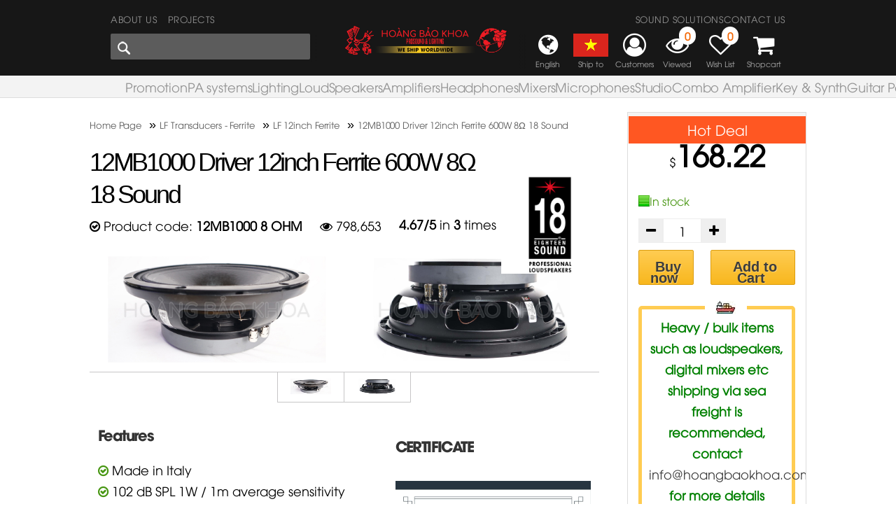

--- FILE ---
content_type: text/html; charset=utf-8
request_url: https://hoangbaokhoa.com/en/12mb1000-driver-12inch-ferrite-18sound-b47464.php
body_size: 33793
content:

<!DOCTYPE html>
<html lang="vi">
<head><script>(function(w,i,g){w[g]=w[g]||[];if(typeof w[g].push=='function')w[g].push(i)})
(window,'G-PPR17RKDZR','google_tags_first_party');</script><script async src="/qec3/"></script>
			<script>
				window.dataLayer = window.dataLayer || [];
				function gtag(){dataLayer.push(arguments);}
				gtag('js', new Date());
				gtag('set', 'developer_id.dYzg1YT', true);
				gtag('config', 'G-PPR17RKDZR');
			</script>
			<title>
	Driver 12inch 600W 8Ω Ferrite 18 Sound 12MB1000
</title><meta charset="utf-8" /><meta name="geo.region" content="VN" /><meta name="geo.placename" content="Tp. Hồ Chí Minh" /><meta name="geo.position" content="21.077803,105.786817" /><meta property="fb:app_id" content="265733265331117" /><meta property="fb:admins" content="1460610925" /><meta name="viewport" content="width=device-width, initial-scale=1" /><link rel="alternate" type="application/rss+xml" title="Công Ty HOÀNG BẢO KHOA" href="https://hoangbaokhoa.com/feed/" /><link rel="canonical" href="https://hoangbaokhoa.com/en/12mb1000-driver-12inch-ferrite-18sound-b47464.php" /><meta property="og:locale" content="en_US" /><meta property="og:title" content="Driver 12inch 600W 8Ω Ferrite 18 Sound 12MB1000"/><meta property="og:description" content="The 12MB1000 is a very high performance 12 midbass driver. It offers high power handling capability with exceptional sensitivity over the midbass frequency range. It can be used with either direct radiating or horn loaded applications, as well as part..."/><meta property="og:url" content="https://hoangbaokhoa.com/en/12mb1000-driver-12inch-ferrite-18sound-b47464.php"/><meta property="og:image" content="https://hoangbaokhoa.com/Uploads/Products/thumbs/images/16082022032824_12mb1000.jpg"/><meta property="og:image:alt" content="Driver 12inch 600W 8Ω Ferrite 18 Sound 12MB1000"/><meta property="og:type" content="article"/><link rel="schema.DC" href="http://purl.org/dc/elements/1.1/" /><meta name="DC.title" content="Driver 12inch 600W 8Ω Ferrite 18 Sound 12MB1000" /><meta name="DC.identifier" content="https://hoangbaokhoa.com/en/12mb1000-driver-12inch-ferrite-18sound-b47464.php" /><meta name="DC.description" content="The 12MB1000 is a very high performance 12 midbass driver. It offers high power handling capability with exceptional sensitivity over the midbass frequency range. It can be used with either direct radiating or horn loaded applications, as well as part..." /><meta name="DC.subject" content="12MB1000 8 OHM, 12mb1000 8 ohm, 12MB1000 Driver 12inch Ferrite 600W 8Ω 18 Sound, 12mb1000 driver 12inch ferrite 600w 8ω 18 sound, 12mb1000 8 ohm12 inch loudspeakerdriver 12mb1000 ferriteeighteen sound 12mb1000 ferriteeighteen sound driverfull range eighteen sound driver18 sound transducer12inch transducersound transducerspeaker driversaudio speaker pricespeaker componentsloudspeaker componentsaudio speakerreplacement speaker partsdiy speakerswoofer speakerbass woofer speaker12 inch woofer, 12mb1000 8 ohm12mb1000 ferrite18 sound 12 inch drivereighteen sound drivereighteen sound 12mb1000 ferrite18sound driver" /><meta name="DC.language" scheme="UTF-8" content="en" /><meta name="twitter:card" content="summary_large_image" /><meta name="twitter:site" content="@manhtunha" /><meta name="twitter:title" content="Driver 12inch 600W 8Ω Ferrite 18 Sound 12MB1000" /><meta name="twitter:description" content="The 12MB1000 is a very high performance 12 midbass driver. It offers high power handling capability with exceptional sensitivity over the midbass frequency range. It can be used with either direct radiating or horn loaded applications, as well as part..." /><meta name="twitter:image" content="https://hoangbaokhoa.com/Uploads/Products/thumbs/images/16082022032824_12mb1000.jpg" /><script type="application/ld+json">{"@context": "https://schema.org/","@type": "Product","@id":"https://hoangbaokhoa.com/en/12mb1000-driver-12inch-ferrite-18sound-b47464.php","name": "Driver 12inch 600W 8Ω Ferrite 18 Sound 12MB1000","model":"12MB1000 8 OHM","image": ["https://hoangbaokhoa.com/uploads/picture/news/27062022103852_12mb1000a.jpg"],"description": "The 12MB1000 is a very high performance 12 midbass driver. It offers high power handling capability with exceptional sensitivity over the midbass frequency range. It can be used with either direct radiating or horn loaded applications, as well as part of...","color": "Đen","sku": "HBK47464","mpn": "47464","gtin" : "1420","brand": {"@type": "Brand","name": "18  Sound"},"review": {"@type": "Review","reviewRating": {"@type": "Rating","ratingValue": "4.67","bestRating": "5"},"reviewBody" : "Does the company offer free shipping?","author": {"@type": "Person","name":"Khanh"}},"aggregateRating": {"@type": "AggregateRating","ratingValue": "4.67","reviewCount": "3"},"offers": {"@type": "Offer","url": "https://hoangbaokhoa.com/en/12mb1000-driver-12inch-ferrite-18sound-b47464.php","priceCurrency": "USD","price": "0.61","priceValidUntil": "2026-12-31T23:00:00.000Z","itemCondition": "https://schema.org/UsedCondition","availability": "https://schema.org/InStock"}}</script><script type="application/ld+json">{"@context": "http://schema.org","@type": "FAQPage","mainEntity": [{"@type": "Question","name": "Does the company offer free shipping?","acceptedAnswer": {"@type": "Answer","text": "Free shipping for local order over $22. Oversea buyers will pay for shipping cost under Ex-work term."}}, {"@type": "Question","name": "12MB1000 8 OHM has a discount?","acceptedAnswer": {"@type": "Answer","text": "This price is the best to you now."}}, {"@type": "Question","name": "Which brand does 12MB1000 8 OHM belongs to?","acceptedAnswer": {"@type": "Answer","text": "12MB1000 8 OHM belongs to <strong>18  Sound</strong>. Eighteen Sound is a leading designer and manufacturer of high quality professional audio loudspeakers, developing state-of-the-art transducer technologies and using the most advanced production techniques, located in Reggio Emilia, Italy. "}}, {"@type": "Question","name": "How long is the warranty of 12MB1000 8 OHM?","acceptedAnswer": {"@type": "Answer","text": "<strong>12MB1000 8 OHM</strong> is 0 months of warranty."}}, {"@type": "Question","name": "Does HoangBaoKhoa support for installment?","acceptedAnswer": {"@type": "Answer","text": "Yes, installment payment via credit card."}}]}</script>

    <script type="application/ld+json">
    { "@context": "http://schema.org", "@type": "LocalBusiness", "url": "https://hoangbaokhoa.com", "name" : "Hoàng Bảo Khoa", "telephone": "+84-799030088", "logo": "https://hoangbaokhoa.com/images/hbk-logo-new.png", "image": [ "https://hoangbaokhoa.com/Uploads/Adver/17072021044515_tannoy-lifebuds.jpg", "https://hoangbaokhoa.com/Uploads/Adver/17072021041759_tannoy-tkt.jpg", "https://hoangbaokhoa.com/Uploads/Adver/17072021041513_tannoy-gold.jpg" ], "priceRange": "10$-200$", "openingHoursSpecification":[{"@type":"OpeningHoursSpecification","dayOfWeek":["Monday","Tuesday","Wednesday","Thursday","Friday","Saturday","Sunday"],"opens":"08:00","closes":"17:30"}], "hasMap":"https://g.page/HBK_PROSOUND", "email":"info@hoangbaokhoa.com", "address" :[{ "@type": "PostalAddress", "streetAddress": "396 -396A Le Van Luong str, Tan Hung Ward, Dist 7", "addressLocality": "Ho Chi Minh", "postalCode": "700000", "addressCountry": "VN" }, { "@type": "PostalAddress", "streetAddress": "37-38 Ton Duc Thang Str, Vinh Bao Ward, Rach Gia", "addressLocality": "Kien Giang", "postalCode": "910000", "addressCountry": "VN" }, { "@type": "PostalAddress", "streetAddress": "16 Phan Chu Trinh str, Xuong Huan Ward, Nha Trang City", "addressLocality": "Khanh Hoa", "postalCode": "57000", "addressCountry": "VN" } ], "geo":{ "@type": "GeoCoordinates", "latitude": 10.739198, "longitude": 106.703304 }, "contactPoint": [ { "@type": "ContactPoint", "telephone": "+84-963400091", "contactType": "HCMC Customer Service", "availableLanguage": [ "English", "Vietnamese" ]}, { "@type": "ContactPoint", "telephone": "+84-909477788", "contactType": "HCMC Customer Service", "availableLanguage": [ "English", "Vietnamese" ]}, { "@type": "ContactPoint", "telephone": "+84-898303000", "contactType": "Technical Support", "availableLanguage": [ "English", "Vietnamese" ]}, { "@type": "ContactPoint", "telephone": "+84-944680640", "contactType": "Rach Gia Customer Care", "availableLanguage": [ "English", "Vietnamese" ]}, { "@type": "ContactPoint", "telephone": "+84-982031102", "contactType": "Nha Trang Customer Care", "availableLanguage": [ "English", "Vietnamese" ]} ] } </script>

    <link href="https://hoangbaokhoa.com/css/Default/Css.css?v=120228025" rel="stylesheet" type="text/css" />

    <script type="01df63a00c9ab86db2d6d4e8-text/javascript" src="https://hoangbaokhoa.com/js/jquery-3.6.0.min.js"></script>

    <!-- Popper JS -->
    
    <!-- Latest compiled JavaScript -->

    <script src="https://hoangbaokhoa.com/js/bootstrap.min.js" type="01df63a00c9ab86db2d6d4e8-text/javascript"></script>

    <script src="https://sp.zalo.me/plugins/sdk.js" type="01df63a00c9ab86db2d6d4e8-text/javascript"></script>

    <!-- Google Tag Manager -->

    <script type="01df63a00c9ab86db2d6d4e8-text/javascript">(function(w,d,s,l,i){w[l]=w[l]||[];w[l].push({'gtm.start':
new Date().getTime(),event:'gtm.js'});var f=d.getElementsByTagName(s)[0],
j=d.createElement(s),dl=l!='dataLayer'?'&l='+l:'';j.async=true;j.src=
'https://www.googletagmanager.com/gtm.js?id='+i+dl;f.parentNode.insertBefore(j,f);
})(window,document,'script','dataLayer','GTM-5PKQK96');</script>

    <!-- End Google Tag Manager -->
<meta name="robots" content="All" /><meta name="keywords" content="12MB1000 8 OHM, 12mb1000 8 ohm, 12MB1000 Driver 12inch Ferrite 600W 8Ω 18 Sound, 12mb1000 driver 12inch ferrite 600w 8ω 18 sound, 12mb1000 8 ohm12 inch loudspeakerdriver 12mb1000 ferriteeighteen sound 12mb1000 ferriteeighteen sound driverfull range eighteen sound driver18 sound transducer12inch transducersound transducerspeaker driversaudio speaker pricespeaker componentsloudspeaker componentsaudio speakerreplacement speaker partsdiy speakerswoofer speakerbass woofer speaker12 inch woofer, 12mb1000 8 ohm12mb1000 ferrite18 sound 12 inch drivereighteen sound drivereighteen sound 12mb1000 ferrite18sound driver" /><meta name="description" content="The 12MB1000 is a very high performance 12 midbass driver. It offers high power handling capability with exceptional sensitivity over the midbass frequency range. It can be used with either direct radiating or horn loaded applications, as well as part..." /><meta name="copyright" content="&amp;copy; 2021 - hoangbaokhoa.com" /><meta name="robots" content="index, all" /><meta name="Area" content="Hanoi, Saigon, HoChiMinh,  Vietnam" /><meta name="resource-Type" content="Document" /><meta name="revisit-After" content="1 days" /></head>
<body>
    <!-- Google Tag Manager (noscript) -->
    <noscript>
        <iframe src="https://www.googletagmanager.com/ns.html?id=GTM-5PKQK96" height="0"
            width="0" style="display: none; visibility: hidden"></iframe>
    </noscript>
    <!-- End Google Tag Manager (noscript) -->
    <form name="form1" method="post" action="../Default.aspx?l=en&amp;cURL=12mb1000-driver-12inch-ferrite-18sound&amp;cID=47464" id="form1">
<div>
<input type="hidden" name="__VIEWSTATE" id="__VIEWSTATE" value="/[base64]/[base64]/[base64]/[base64]/dr/+jdMlH5NXQaEDkYyTM=" />
</div>

<div>

	<input type="hidden" name="__VIEWSTATEGENERATOR" id="__VIEWSTATEGENERATOR" value="CA0B0334" />
	<input type="hidden" name="__EVENTTARGET" id="__EVENTTARGET" value="" />
	<input type="hidden" name="__EVENTARGUMENT" id="__EVENTARGUMENT" value="" />
	<input type="hidden" name="__EVENTVALIDATION" id="__EVENTVALIDATION" value="/wEWAwLT04vuCQLr0OuEDALJnuG4D4ysrmVN781e22T9kmOD8ppKZkw9" />
</div>
    <div id="fb-root">
    </div>
    <div class="header">
        
<link href="https://hoangbaokhoa.com/js/slick/slick.css?v=21" rel="stylesheet" type="text/css" />
<link href="https://hoangbaokhoa.com/js/slick/slick-theme.css?v=21" rel="stylesheet" type="text/css" />
<script src="https://hoangbaokhoa.com/js/slick/slick.min.js" type="01df63a00c9ab86db2d6d4e8-text/javascript"></script>

<script type="01df63a00c9ab86db2d6d4e8-text/javascript">
    var aSlide = jQuery.noConflict();
    aSlide(document).ready(function (aSlide) {
        aSlide(".slide-tmenu").slick({
        dots: false,
        infinite: true,
        autoplay:false,
        slidesToShow: 5,
        slidesToScroll: 1,
         prevArrow: '<div class="slide-btn arrow slick-prev"><div class="prev-arrow"></div></div>',
         nextArrow: '<div class="slick-btn arrow slick-next"><div class="next-arrow"></div></div>'
      });
	});
</script>
<div class='overlay' onclick="if (!window.__cfRLUnblockHandlers) return false; hideMenuMobile();" data-cf-modified-01df63a00c9ab86db2d6d4e8-=""></div><div class='mobileMenu'><div class='product'><ul id='main-menu'><li><div class='m-menu-icon'><a href='https://hoangbaokhoa.com/en.php'><i class="fa fa-home fa-2x" aria-hidden="true"></i></a></div><div class='m-menu-content'><a href='https://hoangbaokhoa.com/en.php'>Home page</a></div><div class='m-menu-button'></div></li><li><div class='m-menu-icon'><a href='https://hoangbaokhoa.com/en/promotion.php'><i class="fa fa-caret-right fa-2x" aria-hidden="true"></i></a></div><a href='https://hoangbaokhoa.com/en/promotion.php'><div class='m-menu-content'>Promotion</div></a><div class='m-menu-button'><div class='iButton rightNext' data-bs-toggle="collapse" data-bs-target="#g10632">&nbsp;</div></div></li><li><div class='m-menu-icon'><a href='https://hoangbaokhoa.com/en/pa-systems.php'><i class="fa fa-caret-right fa-2x" aria-hidden="true"></i></a></div><a href='https://hoangbaokhoa.com/en/pa-systems.php'><div class='m-menu-content'>PA systems</div></a><div class='m-menu-button'><div class='iButton rightNext' data-bs-toggle="collapse" data-bs-target="#g10279">&nbsp;</div></div><div id="g10279" class="collapse mSub1"><div class='m-sub-item'><a href='https://hoangbaokhoa.com/en/karaoke-sound-bundles.php'><div class='m-sub-content'>Karaoke sound bundles</div></a><div class='m-sub-button'><div class='iButton rightNext' data-bs-toggle="collapse" data-bs-target="#t10293">&nbsp;</div></div><div id="t10293" class="collapse mSub2"><div class='m-subs-item'><a href='https://hoangbaokhoa.com/en/karaoke-sound-bundles/karaoke.php'>Karaoke sound bundles</a></div></div></div><div class='m-sub-item'><a href='https://hoangbaokhoa.com/en/installed-sound.php'><div class='m-sub-content'>Installed Sound</div></a><div class='m-sub-button'><div class='iButton rightNext' data-bs-toggle="collapse" data-bs-target="#t10294">&nbsp;</div></div><div id="t10294" class="collapse mSub2"><div class='m-subs-item'><a href='https://hoangbaokhoa.com/en/installed-sound/Pro-Audio.php'>Installed Sound</a></div></div></div><div class='m-sub-item'><a href='https://hoangbaokhoa.com/en/portable-sound-system.php'><div class='m-sub-content'>Portable Sound System</div></a><div class='m-sub-button'><div class='iButton rightNext' data-bs-toggle="collapse" data-bs-target="#t10295">&nbsp;</div></div><div id="t10295" class="collapse mSub2"><div class='m-subs-item'><a href='https://hoangbaokhoa.com/en/portable-sound-system/small-pa-system.php'>Portable PA systems</a></div></div></div><div class='m-sub-item'><a href='https://hoangbaokhoa.com/en/Recording-Broadcast.php'><div class='m-sub-content'>Recording and Broadcast</div></a><div class='m-sub-button'><div class='iButton rightNext' data-bs-toggle="collapse" data-bs-target="#t10296">&nbsp;</div></div><div id="t10296" class="collapse mSub2"><div class='m-subs-item'><a href='https://hoangbaokhoa.com/en/Recording-Broadcast/recording-broadcast.php'>Recording and Broadcast</a></div></div></div><div class='m-sub-item'><a href='https://hoangbaokhoa.com/en/Corporate-Restaurant-PA-system.php'><div class='m-sub-content'>Corporate and Restaurant PA system</div></a><div class='m-sub-button'><div class='iButton rightNext' data-bs-toggle="collapse" data-bs-target="#t10297">&nbsp;</div></div><div id="t10297" class="collapse mSub2"><div class='m-subs-item'><a href='https://hoangbaokhoa.com/en/Corporate-Restaurant-PA-system/coffee-corporate-PA.php'>Coffee Shop | Office Sound system</a></div></div></div><div class='m-sub-item'><a href='https://hoangbaokhoa.com/en/gym-billiard-yoga-pa.php'><div class='m-sub-content'>Gym, Billiard, Yoga sound systems</div></a><div class='m-sub-button'><div class='iButton rightNext' data-bs-toggle="collapse" data-bs-target="#t10405">&nbsp;</div></div><div id="t10405" class="collapse mSub2"><div class='m-subs-item'><a href='https://hoangbaokhoa.com/en/gym-billiard-yoga-pa/gym-billiard-yoga-sound-systems.php'>Gym, Billiard, Yoga sound systems</a></div></div></div><div class='m-sub-item'><a href='https://hoangbaokhoa.com/en/online-meeting-classroom-pa-systems.php'><div class='m-sub-content'>Online meeting - Classroom PA systems</div></a><div class='m-sub-button'><div class='iButton rightNext' data-bs-toggle="collapse" data-bs-target="#t10406">&nbsp;</div></div><div id="t10406" class="collapse mSub2"><div class='m-subs-item'><a href='https://hoangbaokhoa.com/en/online-meeting-classroom-pa-systems/online-meeting-classroom-pa.php'>Online meeting - Classroom PA systems</a></div></div></div><div class='m-sub-item'><a href='https://hoangbaokhoa.com/en/store-shopping-mall-pa-system.php'><div class='m-sub-content'>Store - Shopping mall PA system</div></a><div class='m-sub-button'><div class='iButton rightNext' data-bs-toggle="collapse" data-bs-target="#t10407">&nbsp;</div></div><div id="t10407" class="collapse mSub2"><div class='m-subs-item'><a href='https://hoangbaokhoa.com/en/store-shopping-mall-pa-system/store-shopping-mall-sound-systems.php'>Stores - Shopping mall sound systems</a></div></div></div><div class='m-sub-item'><a href='https://hoangbaokhoa.com/en/beer-club-lounge-sound-systems.php'><div class='m-sub-content'>Beer Club -Lounge sound systems</div></a><div class='m-sub-button'><div class='iButton rightNext' data-bs-toggle="collapse" data-bs-target="#t10408">&nbsp;</div></div><div id="t10408" class="collapse mSub2"><div class='m-subs-item'><a href='https://hoangbaokhoa.com/en/beer-club-lounge-sound-systems/beergarden-club-lounge-sound-systems.php'>Beer garden - Lounge sound systems</a></div></div></div><div class='m-sub-item'><a href='https://hoangbaokhoa.com/en/resort-hotels-supermarket-pa.php'><div class='m-sub-content'>Resort - Hotels - Supermarket PA</div></a><div class='m-sub-button'><div class='iButton rightNext' data-bs-toggle="collapse" data-bs-target="#t10409">&nbsp;</div></div><div id="t10409" class="collapse mSub2"><div class='m-subs-item'><a href='https://hoangbaokhoa.com/en/resort-hotels-supermarket-pa/resort-hotels-supermarket-pa.php'>Resort - Hotels - Supermarket PA systems</a></div></div></div><div class='m-sub-item'><a href='https://hoangbaokhoa.com/en/house-of-worship-sound-system.php'><div class='m-sub-content'>House of worship sound system</div></a><div class='m-sub-button'><div class='iButton rightNext' data-bs-toggle="collapse" data-bs-target="#t10421">&nbsp;</div></div><div id="t10421" class="collapse mSub2"><div class='m-subs-item'><a href='https://hoangbaokhoa.com/en/house-of-worship-sound-system/house-of-worship-sound-system.php'>House of worship sound system</a></div></div></div></div></li><li><div class='m-menu-icon'><a href='https://hoangbaokhoa.com/en/lighting-lazer.php'><i class="fa fa-caret-right fa-2x" aria-hidden="true"></i></a></div><a href='https://hoangbaokhoa.com/en/lighting-lazer.php'><div class='m-menu-content'>Lighting</div></a><div class='m-menu-button'><div class='iButton rightNext' data-bs-toggle="collapse" data-bs-target="#g10504">&nbsp;</div></div><div id="g10504" class="collapse mSub1"><div class='m-sub-item'><a href='https://hoangbaokhoa.com/en/led-follow-spot-light.php'><div class='m-sub-content'>LED Follow Spot Light</div></a><div class='m-sub-button'><div class='iButton rightNext' data-bs-toggle="collapse" data-bs-target="#t10735">&nbsp;</div></div><div id="t10735" class="collapse mSub2"><div class='m-subs-item'><a href='https://hoangbaokhoa.com/en/led-follow-spot-light/genuine-led-follow-spot-light.php'>Genuine LED Follow Spot Light</a></div></div></div><div class='m-sub-item'><a href='https://hoangbaokhoa.com/en/laser-projectors-en.php'><div class='m-sub-content'>Laser Projectors</div></a><div class='m-sub-button'><div class='iButton rightNext' data-bs-toggle="collapse" data-bs-target="#t10505">&nbsp;</div></div><div id="t10505" class="collapse mSub2"><div class='m-subs-item'><a href='https://hoangbaokhoa.com/en/laser-projectors-en/beambrush-lasers.php'>Beambrush Lasers</a></div><div class='m-subs-item'><a href='https://hoangbaokhoa.com/en/laser-projectors-en/hbk-laser-light.php'>HBK Laser Light</a></div><div class='m-subs-item'><a href='https://hoangbaokhoa.com/en/laser-projectors-en/kvant-clubmax-laser.php'>Kvant Clubmax Laser</a></div><div class='m-subs-item'><a href='https://hoangbaokhoa.com/en/laser-projectors-en/unity-lasers.php'>Unity Laser</a></div><div class='m-subs-item'><a href='https://hoangbaokhoa.com/en/laser-projectors-en/kvant-burstberry-laser.php'>Kvant Burstberry Laser</a></div><div class='m-subs-item'><a href='https://hoangbaokhoa.com/en/laser-projectors-en/kvant-logolas-laser.php'>Kvant Logolas Laser</a></div><div class='m-subs-item'><a href='https://hoangbaokhoa.com/en/laser-projectors-en/kvant-laser-bars.php'>Kvant Laser Bars</a></div><div class='m-subs-item'><a href='https://hoangbaokhoa.com/en/laser-projectors-en/kvant-atom-laser.php'>Kvant Atom Laser</a></div><div class='m-subs-item'><a href='https://hoangbaokhoa.com/en/laser-projectors-en/kvant-spectrum-laser.php'>Kvant Spectrum Laser</a></div><div class='m-subs-item'><a href='https://hoangbaokhoa.com/en/laser-projectors-en/kvant-architect-laser.php'>Kvant Architect Laser</a></div><div class='m-subs-item'><a href='https://hoangbaokhoa.com/en/laser-projectors-en/audience-scanning-laser.php'>Audience Scanning Laser</a></div><div class='m-subs-item'><a href='https://hoangbaokhoa.com/en/laser-projectors-en/kvant-epic-lasers.php'>Kvant Epic Lasers</a></div><div class='m-subs-item'><a href='https://hoangbaokhoa.com/en/laser-projectors-en/brackets.php'>Brackets</a></div><div class='m-subs-item'><a href='https://hoangbaokhoa.com/en/laser-projectors-en/mirrors.php'>Mirrors</a></div><div class='m-subs-item'><a href='https://hoangbaokhoa.com/en/laser-projectors-en/laser-harp.php'>Laser Harp</a></div><div class='m-subs-item'><a href='https://hoangbaokhoa.com/en/laser-projectors-en/outdoor-laser-protection.php'>Outdoor Laser Protection</a></div><div class='m-subs-item'><a href='https://hoangbaokhoa.com/en/laser-projectors-en/laser-accessories.php'>Laser Accessories</a></div></div></div><div class='m-sub-item'><a href='https://hoangbaokhoa.com/en/moving-head-stage-lights.php'><div class='m-sub-content'>Moving Head Stage Lights</div></a><div class='m-sub-button'><div class='iButton rightNext' data-bs-toggle="collapse" data-bs-target="#t10657">&nbsp;</div></div><div id="t10657" class="collapse mSub2"><div class='m-subs-item'><a href='https://hoangbaokhoa.com/en/moving-head-stage-lights/moving-head-stage-lights.php'>Moving Head Stage Lights</a></div></div></div><div class='m-sub-item'><a href='https://hoangbaokhoa.com/en/moving-led-stage-lights.php'><div class='m-sub-content'>Moving Led Stage Lights</div></a><div class='m-sub-button'><div class='iButton rightNext' data-bs-toggle="collapse" data-bs-target="#t10666">&nbsp;</div></div><div id="t10666" class="collapse mSub2"><div class='m-subs-item'><a href='https://hoangbaokhoa.com/en/moving-led-stage-lights/moving-led-stage-lights.php'>Moving Led Stage Lights</a></div></div></div><div class='m-sub-item'><a href='https://hoangbaokhoa.com/en/stage-par-led-lights.php'><div class='m-sub-content'>Stage Par LED Lights</div></a><div class='m-sub-button'><div class='iButton rightNext' data-bs-toggle="collapse" data-bs-target="#t10658">&nbsp;</div></div><div id="t10658" class="collapse mSub2"><div class='m-subs-item'><a href='https://hoangbaokhoa.com/en/stage-par-led-lights/stage-par-led-lights.php'>Stage Par LED Lights</a></div></div></div><div class='m-sub-item'><a href='https://hoangbaokhoa.com/en/console.php'><div class='m-sub-content'>Consoles & Software</div></a><div class='m-sub-button'><div class='iButton rightNext' data-bs-toggle="collapse" data-bs-target="#t10659">&nbsp;</div></div><div id="t10659" class="collapse mSub2"><div class='m-subs-item'><a href='https://hoangbaokhoa.com/en/console/console.php'>CONSOLE</a></div></div></div><div class='m-sub-item'><a href='https://hoangbaokhoa.com/en/stage-effect.php'><div class='m-sub-content'>Stage Effect</div></a><div class='m-sub-button'><div class='iButton rightNext' data-bs-toggle="collapse" data-bs-target="#t10660">&nbsp;</div></div><div id="t10660" class="collapse mSub2"><div class='m-subs-item'><a href='https://hoangbaokhoa.com/en/stage-effect/smokemachines.php'>Smoke Machines | Haze & Fog - Smoke</a></div><div class='m-subs-item'><a href='https://hoangbaokhoa.com/en/stage-effect/co2-jet-machine.php'>CO2 Jet machine</a></div></div></div><div class='m-sub-item'><a href='https://hoangbaokhoa.com/en/visualization-software.php'><div class='m-sub-content'>Visualization Software</div></a><div class='m-sub-button'><div class='iButton rightNext' data-bs-toggle="collapse" data-bs-target="#t10506">&nbsp;</div></div><div id="t10506" class="collapse mSub2"><div class='m-subs-item'><a href='https://hoangbaokhoa.com/en/visualization-software/visualization-software.php'>Visualization Software</a></div></div></div><div class='m-sub-item'><a href='https://hoangbaokhoa.com/en/lasorb.php'><div class='m-sub-content'>Lasorb</div></a><div class='m-sub-button'><div class='iButton rightNext' data-bs-toggle="collapse" data-bs-target="#t10507">&nbsp;</div></div><div id="t10507" class="collapse mSub2"><div class='m-subs-item'><a href='https://hoangbaokhoa.com/en/lasorb/lasorb.php'>Lasorb</a></div></div></div><div class='m-sub-item'><a href='https://hoangbaokhoa.com/en/smoke-machines.php'><div class='m-sub-content'>Smoke Machines</div></a><div class='m-sub-button'><div class='iButton rightNext' data-bs-toggle="collapse" data-bs-target="#t10508">&nbsp;</div></div><div id="t10508" class="collapse mSub2"><div class='m-subs-item'><a href='https://hoangbaokhoa.com/en/smoke-machines/smoke-machines.php'>Smoke Machines</a></div><div class='m-subs-item'><a href='https://hoangbaokhoa.com/en/smoke-machines/smoke-machine-spare-parts.php'>Smoke machine spare parts</a></div></div></div><div class='m-sub-item'><a href='https://hoangbaokhoa.com/en/static-lights.php'><div class='m-sub-content'>Static Lights</div></a><div class='m-sub-button'><div class='iButton rightNext' data-bs-toggle="collapse" data-bs-target="#t10690">&nbsp;</div></div><div id="t10690" class="collapse mSub2"><div class='m-subs-item'><a href='https://hoangbaokhoa.com/en/static-lights/static-lights.php'>Static Lights</a></div></div></div><div class='m-sub-item'><a href='https://hoangbaokhoa.com/en/par-lightslaser-lights.php'><div class='m-sub-content'>Par lights/Laser lights</div></a><div class='m-sub-button'><div class='iButton rightNext' data-bs-toggle="collapse" data-bs-target="#t10691">&nbsp;</div></div><div id="t10691" class="collapse mSub2"><div class='m-subs-item'><a href='https://hoangbaokhoa.com/en/par-lightslaser-lights/par-lightslaser-lights.php'>Par lights | Laser lights</a></div></div></div><div class='m-sub-item'><a href='https://hoangbaokhoa.com/en/creative-series-lights.php'><div class='m-sub-content'>Creative Series Lights</div></a><div class='m-sub-button'><div class='iButton rightNext' data-bs-toggle="collapse" data-bs-target="#t10692">&nbsp;</div></div><div id="t10692" class="collapse mSub2"><div class='m-subs-item'><a href='https://hoangbaokhoa.com/en/creative-series-lights/creative-series-lights.php'>Creative Series Lights</a></div></div></div><div class='m-sub-item'><a href='https://hoangbaokhoa.com/en/waterproof-series.php'><div class='m-sub-content'>Waterproof series</div></a><div class='m-sub-button'><div class='iButton rightNext' data-bs-toggle="collapse" data-bs-target="#t10687">&nbsp;</div></div><div id="t10687" class="collapse mSub2"><div class='m-subs-item'><a href='https://hoangbaokhoa.com/en/waterproof-series/waterproof-series.php'>Waterproof series</a></div></div></div><div class='m-sub-item'><a href='https://hoangbaokhoa.com/en/b-eye-series.php'><div class='m-sub-content'>B-EYE Series</div></a><div class='m-sub-button'><div class='iButton rightNext' data-bs-toggle="collapse" data-bs-target="#t10688">&nbsp;</div></div><div id="t10688" class="collapse mSub2"><div class='m-subs-item'><a href='https://hoangbaokhoa.com/en/b-eye-series/b-eye-series.php'>B-EYE Series</a></div></div></div><div class='m-sub-item'><a href='https://hoangbaokhoa.com/en/led-moving-bar-lights.php'><div class='m-sub-content'>LED Moving Bar Lights</div></a><div class='m-sub-button'><div class='iButton rightNext' data-bs-toggle="collapse" data-bs-target="#t10689">&nbsp;</div></div><div id="t10689" class="collapse mSub2"><div class='m-subs-item'><a href='https://hoangbaokhoa.com/en/led-moving-bar-lights/led-moving-bar-lights.php'>LED Moving Bar Lights</a></div></div></div><div class='m-sub-item'><a href='https://hoangbaokhoa.com/en/scannermax.php'><div class='m-sub-content'>ScannerMAX</div></a><div class='m-sub-button'><div class='iButton rightNext' data-bs-toggle="collapse" data-bs-target="#t10509">&nbsp;</div></div><div id="t10509" class="collapse mSub2"><div class='m-subs-item'><a href='https://hoangbaokhoa.com/en/scannermax/scannermax.php'>ScannerMAX</a></div></div></div><div class='m-sub-item'><a href='https://hoangbaokhoa.com/en/creative-strobe-series.php'><div class='m-sub-content'>Creative Strobe Series</div></a><div class='m-sub-button'><div class='iButton rightNext' data-bs-toggle="collapse" data-bs-target="#t10685">&nbsp;</div></div><div id="t10685" class="collapse mSub2"><div class='m-subs-item'><a href='https://hoangbaokhoa.com/en/creative-strobe-series/creative-strobe-series.php'>Creative Strobe Series</a></div></div></div><div class='m-sub-item'><a href='https://hoangbaokhoa.com/en/safety-en.php'><div class='m-sub-content'>Safety</div></a><div class='m-sub-button'><div class='iButton rightNext' data-bs-toggle="collapse" data-bs-target="#t10510">&nbsp;</div></div><div id="t10510" class="collapse mSub2"><div class='m-subs-item'><a href='https://hoangbaokhoa.com/en/safety-en/safety.php'>Safety</a></div></div></div><div class='m-sub-item'><a href='https://hoangbaokhoa.com/en/beyond-laser-design-software-en.php'><div class='m-sub-content'>Beyond Laser Design Software</div></a><div class='m-sub-button'><div class='iButton rightNext' data-bs-toggle="collapse" data-bs-target="#t10511">&nbsp;</div></div><div id="t10511" class="collapse mSub2"><div class='m-subs-item'><a href='https://hoangbaokhoa.com/en/beyond-laser-design-software-en/beyond-laser-design-software.php'>Beyond Laser Design Software</a></div></div></div><div class='m-sub-item'><a href='https://hoangbaokhoa.com/en/led-moving-wash-lights.php'><div class='m-sub-content'>LED Moving Wash Lights</div></a><div class='m-sub-button'><div class='iButton rightNext' data-bs-toggle="collapse" data-bs-target="#t10686">&nbsp;</div></div><div id="t10686" class="collapse mSub2"><div class='m-subs-item'><a href='https://hoangbaokhoa.com/en/led-moving-wash-lights/led-moving-wash-lights.php'>LED Moving Wash Lights</a></div></div></div><div class='m-sub-item'><a href='https://hoangbaokhoa.com/en/creative-effect-series.php'><div class='m-sub-content'>Creative Effect Series</div></a><div class='m-sub-button'><div class='iButton rightNext' data-bs-toggle="collapse" data-bs-target="#t10693">&nbsp;</div></div><div id="t10693" class="collapse mSub2"><div class='m-subs-item'><a href='https://hoangbaokhoa.com/en/creative-effect-series/creative-effect-series.php'>Creative Effect Series </a></div></div></div><div class='m-sub-item'><a href='https://hoangbaokhoa.com/en/wireless-battery-lights.php'><div class='m-sub-content'>Wireless Battery Lights </div></a><div class='m-sub-button'><div class='iButton rightNext' data-bs-toggle="collapse" data-bs-target="#t10694">&nbsp;</div></div><div id="t10694" class="collapse mSub2"><div class='m-subs-item'><a href='https://hoangbaokhoa.com/en/wireless-battery-lights/wireless-battery-lights.php'>Wireless Battery Lights</a></div></div></div><div class='m-sub-item'><a href='https://hoangbaokhoa.com/en/laser-control-hardware-en.php'><div class='m-sub-content'>Laser Control Hardware</div></a><div class='m-sub-button'><div class='iButton rightNext' data-bs-toggle="collapse" data-bs-target="#t10512">&nbsp;</div></div><div id="t10512" class="collapse mSub2"><div class='m-subs-item'><a href='https://hoangbaokhoa.com/en/laser-control-hardware-en/laser-control-hardware.php'>Laser Control Hardware</a></div></div></div><div class='m-sub-item'><a href='https://hoangbaokhoa.com/en/fx-accessories-en.php'><div class='m-sub-content'>FX Accessories</div></a><div class='m-sub-button'><div class='iButton rightNext' data-bs-toggle="collapse" data-bs-target="#t10513">&nbsp;</div></div><div id="t10513" class="collapse mSub2"><div class='m-subs-item'><a href='https://hoangbaokhoa.com/en/fx-accessories-en/fx-accessories.php'>FX Accessories</a></div></div></div><div class='m-sub-item'><a href='https://hoangbaokhoa.com/en/laser-display-accessories.php'><div class='m-sub-content'>Laser Display Accessories</div></a><div class='m-sub-button'><div class='iButton rightNext' data-bs-toggle="collapse" data-bs-target="#t10524">&nbsp;</div></div><div id="t10524" class="collapse mSub2"><div class='m-subs-item'><a href='https://hoangbaokhoa.com/en/laser-display-accessories/outdoor-protection-en.php'>Outdoor Protection</a></div><div class='m-subs-item'><a href='https://hoangbaokhoa.com/en/laser-display-accessories/mirrors-en.php'>Mirrors</a></div><div class='m-subs-item'><a href='https://hoangbaokhoa.com/en/laser-display-accessories/water-screen-en.php'>Water Screen</a></div><div class='m-subs-item'><a href='https://hoangbaokhoa.com/en/laser-display-accessories/laser-display-safety-en.php'>Laser Display Safety</a></div><div class='m-subs-item'><a href='https://hoangbaokhoa.com/en/laser-display-accessories/brackets-and-lenses-en.php'>Brackets and Lenses</a></div><div class='m-subs-item'><a href='https://hoangbaokhoa.com/en/laser-display-accessories/flight-cases-en.php'>Flight Cases</a></div><div class='m-subs-item'><a href='https://hoangbaokhoa.com/en/laser-display-accessories/laser-control-hardware-en.php'>Laser Control Hardware</a></div><div class='m-subs-item'><a href='https://hoangbaokhoa.com/en/laser-display-accessories/laser-control-software-en.php'>Laser Control Software</a></div><div class='m-subs-item'><a href='https://hoangbaokhoa.com/en/laser-display-accessories/haze-en.php'>Haze</a></div></div></div><div class='m-sub-item'><a href='https://hoangbaokhoa.com/en/lighting-accessories.php'><div class='m-sub-content'>Lighting Accessories</div></a><div class='m-sub-button'><div class='iButton rightNext' data-bs-toggle="collapse" data-bs-target="#t10672">&nbsp;</div></div><div id="t10672" class="collapse mSub2"><div class='m-subs-item'><a href='https://hoangbaokhoa.com/en/lighting-accessories/Light-bulb.php'>Bulb | Lamp</a></div><div class='m-subs-item'><a href='https://hoangbaokhoa.com/en/lighting-accessories/ballast-hbk-01.php'>Ballast</a></div><div class='m-subs-item'><a href='https://hoangbaokhoa.com/en/lighting-accessories/power-supply.php'>Power Supply</a></div><div class='m-subs-item'><a href='https://hoangbaokhoa.com/en/lighting-accessories/lighting-accessories.php'>Lighting Accessories</a></div><div class='m-subs-item'><a href='https://hoangbaokhoa.com/en/lighting-accessories/lighting-spare-parts.php'>Lighting Spare Parts</a></div></div></div><div class='m-sub-item'><a href='https://hoangbaokhoa.com/en/smoke-and-haze-fluid.php'><div class='m-sub-content'>Smoke and Haze Fluid</div></a><div class='m-sub-button'><div class='iButton rightNext' data-bs-toggle="collapse" data-bs-target="#t10699">&nbsp;</div></div><div id="t10699" class="collapse mSub2"><div class='m-subs-item'><a href='https://hoangbaokhoa.com/en/smoke-and-haze-fluid/smoke-and-haze-fluid.php'>Smoke and Haze Fluid	</a></div></div></div></div></li><li><div class='m-menu-icon'><a href='https://hoangbaokhoa.com/en/speaker.php'><i class="fa fa-caret-right fa-2x" aria-hidden="true"></i></a></div><a href='https://hoangbaokhoa.com/en/speaker.php'><div class='m-menu-content'>LoudSpeakers</div></a><div class='m-menu-button'><div class='iButton rightNext' data-bs-toggle="collapse" data-bs-target="#g10280">&nbsp;</div></div><div id="g10280" class="collapse mSub1"><div class='m-sub-item'><a href='https://hoangbaokhoa.com/en/outdoor-speakers.php'><div class='m-sub-content'>Outdoor Speakers</div></a><div class='m-sub-button'><div class='iButton rightNext' data-bs-toggle="collapse" data-bs-target="#t10530">&nbsp;</div></div><div id="t10530" class="collapse mSub2"><div class='m-subs-item'><a href='https://hoangbaokhoa.com/en/outdoor-speakers/outdoor-speakers.php'>Outdoor Speakers</a></div></div></div><div class='m-sub-item'><a href='https://hoangbaokhoa.com/en/stage-monitors.php'><div class='m-sub-content'>Stage Monitors</div></a><div class='m-sub-button'><div class='iButton rightNext' data-bs-toggle="collapse" data-bs-target="#t10298">&nbsp;</div></div><div id="t10298" class="collapse mSub2"><div class='m-subs-item'><a href='https://hoangbaokhoa.com/en/stage-monitors/active-stage-monitors.php'>Active Stage Monitors</a></div><div class='m-subs-item'><a href='https://hoangbaokhoa.com/en/stage-monitors/passive-stage-monitors-brands.php'>Passive Stage Monitors</a></div></div></div><div class='m-sub-item'><a href='https://hoangbaokhoa.com/en/studio-speakers.php'><div class='m-sub-content'>Studio Speakers</div></a><div class='m-sub-button'><div class='iButton rightNext' data-bs-toggle="collapse" data-bs-target="#t10299">&nbsp;</div></div><div id="t10299" class="collapse mSub2"><div class='m-subs-item'><a href='https://hoangbaokhoa.com/en/studio-speakers/dj-speakers.php'>DJ Speakers</a></div><div class='m-subs-item'><a href='https://hoangbaokhoa.com/en/studio-speakers/studio-monitors-speakers.php'>Studio Monitors </a></div><div class='m-subs-item'><a href='https://hoangbaokhoa.com/en/studio-speakers/studio-subwoofers-speakers.php'>Studio Subwoofers </a></div></div></div><div class='m-sub-item'><a href='https://hoangbaokhoa.com/en/bluetooth-speakers.php'><div class='m-sub-content'>Bluetooth Speakers | Battery Speakers</div></a><div class='m-sub-button'><div class='iButton rightNext' data-bs-toggle="collapse" data-bs-target="#t10300">&nbsp;</div></div><div id="t10300" class="collapse mSub2"><div class='m-subs-item'><a href='https://hoangbaokhoa.com/en/bluetooth-speakers/bluetooth-speakers.php'>Bluetooth Speakers | Battery Speakers</a></div></div></div><div class='m-sub-item'><a href='https://hoangbaokhoa.com/en/column-speaker.php'><div class='m-sub-content'>Column PA Systems</div></a><div class='m-sub-button'><div class='iButton rightNext' data-bs-toggle="collapse" data-bs-target="#t10301">&nbsp;</div></div><div id="t10301" class="collapse mSub2"><div class='m-subs-item'><a href='https://hoangbaokhoa.com/en/column-speaker/passive-column-speakers.php'>Passive Column Speakers</a></div><div class='m-subs-item'><a href='https://hoangbaokhoa.com/en/column-speaker/Active Column Speakers.php'>Active Column Speakers</a></div><div class='m-subs-item'><a href='https://hoangbaokhoa.com/en/column-speaker/accessories-for-column-speakers.php'>Accessories for Column Speakers</a></div></div></div><div class='m-sub-item'><a href='https://hoangbaokhoa.com/en/portable-pa-speaker.php'><div class='m-sub-content'>Portable PA Speakers</div></a><div class='m-sub-button'><div class='iButton rightNext' data-bs-toggle="collapse" data-bs-target="#t10302">&nbsp;</div></div><div id="t10302" class="collapse mSub2"><div class='m-subs-item'><a href='https://hoangbaokhoa.com/en/portable-pa-speaker/passive-speaker-portable-pa.php'>Passive Speakers - Portable PA</a></div><div class='m-subs-item'><a href='https://hoangbaokhoa.com/en/portable-pa-speaker/active-speaker-portable-pa.php'>Active Speakers - Portable PA</a></div><div class='m-subs-item'><a href='https://hoangbaokhoa.com/en/portable-pa-speaker/active-sub-portable-pa.php'>Active Subwoofers  - Portable PA</a></div><div class='m-subs-item'><a href='https://hoangbaokhoa.com/en/portable-pa-speaker/battery-powered-speakers.php'>Battery Powered Speakers</a></div></div></div><div class='m-sub-item'><a href='https://hoangbaokhoa.com/en/point-source.php'><div class='m-sub-content'>Point Source</div></a><div class='m-sub-button'><div class='iButton rightNext' data-bs-toggle="collapse" data-bs-target="#t10303">&nbsp;</div></div><div id="t10303" class="collapse mSub2"><div class='m-subs-item'><a href='https://hoangbaokhoa.com/en/point-source/passive-speaker-point-source.php'>Passive Speakers - Point Source</a></div><div class='m-subs-item'><a href='https://hoangbaokhoa.com/en/point-source/active-speaker-point-source.php'>Active Speakers - Point Source</a></div></div></div><div class='m-sub-item'><a href='https://hoangbaokhoa.com/en/subwoofer-speakers.php'><div class='m-sub-content'>Subwoofers</div></a><div class='m-sub-button'><div class='iButton rightNext' data-bs-toggle="collapse" data-bs-target="#t10304">&nbsp;</div></div><div id="t10304" class="collapse mSub2"><div class='m-subs-item'><a href='https://hoangbaokhoa.com/en/subwoofer-speakers/active-subwoofer-speakers.php'>Active Subwoofers</a></div><div class='m-subs-item'><a href='https://hoangbaokhoa.com/en/subwoofer-speakers/passive-subwoofers.php'>Passive Subwoofers </a></div></div></div><div class='m-sub-item'><a href='https://hoangbaokhoa.com/en/line-array-speakers.php'><div class='m-sub-content'>Line Array</div></a><div class='m-sub-button'><div class='iButton rightNext' data-bs-toggle="collapse" data-bs-target="#t10305">&nbsp;</div></div><div id="t10305" class="collapse mSub2"><div class='m-subs-item'><a href='https://hoangbaokhoa.com/en/line-array-speakers/passive-line-array-speakers.php'>Passive Speakers - Line Array</a></div><div class='m-subs-item'><a href='https://hoangbaokhoa.com/en/line-array-speakers/active-sub-line-array-speakers.php'>Active Subwoofers - Line Array</a></div><div class='m-subs-item'><a href='https://hoangbaokhoa.com/en/line-array-speakers/active-line-array-speakers.php'>Active Speakers - Line Array</a></div><div class='m-subs-item'><a href='https://hoangbaokhoa.com/en/line-array-speakers/passvie-sub-line-array-speakers.php'>Passive Subwoofers - Line Array</a></div><div class='m-subs-item'><a href='https://hoangbaokhoa.com/en/line-array-speakers/accessories-for-line-array-speakers.php'>Accessories for Line Array</a></div></div></div><div class='m-sub-item'><a href='https://hoangbaokhoa.com/en/installation-speaker.php'><div class='m-sub-content'>Installation Speakers</div></a><div class='m-sub-button'><div class='iButton rightNext' data-bs-toggle="collapse" data-bs-target="#t10306">&nbsp;</div></div><div id="t10306" class="collapse mSub2"><div class='m-subs-item'><a href='https://hoangbaokhoa.com/en/installation-speaker/musical-horn.php'>Musical Horn </a></div><div class='m-subs-item'><a href='https://hoangbaokhoa.com/en/installation-speaker/surface-mount-speakers.php'>Surface Mount Speaker</a></div><div class='m-subs-item'><a href='https://hoangbaokhoa.com/en/installation-speaker/ceiling-speakers-installation.php'>Ceiling Speakers</a></div><div class='m-subs-item'><a href='https://hoangbaokhoa.com/en/installation-speaker/pendant-speakers-installation.php'>Pendant Speakers</a></div><div class='m-subs-item'><a href='https://hoangbaokhoa.com/en/installation-speaker/in-wall-speakers-installation.php'>In-Wall Speakers</a></div></div></div><div class='m-sub-item'><a href='https://hoangbaokhoa.com/en/drivers-turbosound.php'><div class='m-sub-content'>Speaker Drivers</div></a><div class='m-sub-button'><div class='iButton rightNext' data-bs-toggle="collapse" data-bs-target="#t10307">&nbsp;</div></div><div id="t10307" class="collapse mSub2"><div class='m-subs-item'><a href='https://hoangbaokhoa.com/en/drivers-turbosound/drivers.php'>Drivers</a></div></div></div><div class='m-sub-item'><a href='https://hoangbaokhoa.com/en/sound-projectors.php'><div class='m-sub-content'>Sound Projectors</div></a><div class='m-sub-button'><div class='iButton rightNext' data-bs-toggle="collapse" data-bs-target="#t10601">&nbsp;</div></div><div id="t10601" class="collapse mSub2"><div class='m-subs-item'><a href='https://hoangbaokhoa.com/en/sound-projectors/sound-projectors.php'>Sound Projectors</a></div></div></div><div class='m-sub-item'><a href='https://hoangbaokhoa.com/en/accessories-loundspeaker.php'><div class='m-sub-content'>Accessories</div></a><div class='m-sub-button'><div class='iButton rightNext' data-bs-toggle="collapse" data-bs-target="#t10308">&nbsp;</div></div><div id="t10308" class="collapse mSub2"><div class='m-subs-item'><a href='https://hoangbaokhoa.com/en/accessories-loundspeaker/loudspeakers-accessories.php'>Loudspeakers Accessories</a></div></div></div></div></li><li><div class='m-menu-icon'><a href='https://hoangbaokhoa.com/en/power-amplifier-en.php'><i class="fa fa-caret-right fa-2x" aria-hidden="true"></i></a></div><a href='https://hoangbaokhoa.com/en/power-amplifier-en.php'><div class='m-menu-content'>Amplifiers</div></a><div class='m-menu-button'><div class='iButton rightNext' data-bs-toggle="collapse" data-bs-target="#g10281">&nbsp;</div></div><div id="g10281" class="collapse mSub1"><div class='m-sub-item'><a href='https://hoangbaokhoa.com/en/power-amplifier.php'><div class='m-sub-content'>Power Amplifiers</div></a><div class='m-sub-button'><div class='iButton rightNext' data-bs-toggle="collapse" data-bs-target="#t10310">&nbsp;</div></div><div id="t10310" class="collapse mSub2"><div class='m-subs-item'><a href='https://hoangbaokhoa.com/en/power-amplifier/2-channels-amplifier-power-amps.php'>2 Channels Amplifier - Power Amps</a></div><div class='m-subs-item'><a href='https://hoangbaokhoa.com/en/power-amplifier/4-channels-amplifier-power-amps.php'>4 Channels Amplifier - Power Amps</a></div><div class='m-subs-item'><a href='https://hoangbaokhoa.com/en/power-amplifier/8-channels-amplifier-power-amps.php'>8 Channels Amplifier - Power Amps</a></div></div></div><div class='m-sub-item'><a href='https://hoangbaokhoa.com/en/power-amplifiers-with-dsp.php'><div class='m-sub-content'>Power Amplifiers With DSP</div></a><div class='m-sub-button'><div class='iButton rightNext' data-bs-toggle="collapse" data-bs-target="#t10311">&nbsp;</div></div><div id="t10311" class="collapse mSub2"><div class='m-subs-item'><a href='https://hoangbaokhoa.com/en/power-amplifiers-with-dsp/2-channels-amplifier-power-amp with dsp.php'>2 Channels Amplifier - Power Amp With DSP</a></div><div class='m-subs-item'><a href='https://hoangbaokhoa.com/en/power-amplifiers-with-dsp/4-channels-powered-amplifier-with-dsp.php'>4 Channels Amplifier - Power Amp With DSP</a></div></div></div><div class='m-sub-item'><a href='https://hoangbaokhoa.com/en/installation-amplifier.php'><div class='m-sub-content'>Installation Amplifier</div></a><div class='m-sub-button'><div class='iButton rightNext' data-bs-toggle="collapse" data-bs-target="#t10312">&nbsp;</div></div><div id="t10312" class="collapse mSub2"><div class='m-subs-item'><a href='https://hoangbaokhoa.com/en/installation-amplifier/installation-amplifier-vietnam.php'>Installation Amplifier</a></div></div></div><div class='m-sub-item'><a href='https://hoangbaokhoa.com/en/installed-amplifier-with-dsp.php'><div class='m-sub-content'>Installation Amplifier with DSP</div></a><div class='m-sub-button'><div class='iButton rightNext' data-bs-toggle="collapse" data-bs-target="#t10313">&nbsp;</div></div><div id="t10313" class="collapse mSub2"><div class='m-subs-item'><a href='https://hoangbaokhoa.com/en/installed-amplifier-with-dsp/1-channel-installed-amplifier-with-dsp.php'>1 Channel Amplifier with DSP</a></div><div class='m-subs-item'><a href='https://hoangbaokhoa.com/en/installed-amplifier-with-dsp/2-channel-installed-amplifiers-with-dsp .php'>2 Channels Amplifiers With DSP</a></div><div class='m-subs-item'><a href='https://hoangbaokhoa.com/en/installed-amplifier-with-dsp/2-channel-matrix-amplifier-with-dsp.php'>2 Channel Matrix Amplifier with DSP</a></div></div></div><div class='m-sub-item'><a href='https://hoangbaokhoa.com/en/powered-mixers/powered-mixers.php'><div class='m-sub-content'>Powered Mixers</div></a><div class='m-sub-button'><div class='iButton rightNext' data-bs-toggle="collapse" data-bs-target="#t10386">&nbsp;</div></div></div><div class='m-sub-item'><a href='https://hoangbaokhoa.com/en/accessories-of-amplifier.php'><div class='m-sub-content'>Accessories for Amplifier</div></a><div class='m-sub-button'><div class='iButton rightNext' data-bs-toggle="collapse" data-bs-target="#t10309">&nbsp;</div></div><div id="t10309" class="collapse mSub2"><div class='m-subs-item'><a href='https://hoangbaokhoa.com/en/accessories-of-amplifier/accessories-of-amplifier.php'>Accessories for Amplifiers</a></div></div></div></div></li><li><div class='m-menu-icon'><a href='https://hoangbaokhoa.com/en/Headphones.php'><i class="fa fa-caret-right fa-2x" aria-hidden="true"></i></a></div><a href='https://hoangbaokhoa.com/en/Headphones.php'><div class='m-menu-content'>Headphones</div></a><div class='m-menu-button'><div class='iButton rightNext' data-bs-toggle="collapse" data-bs-target="#g10283">&nbsp;</div></div><div id="g10283" class="collapse mSub1"><div class='m-sub-item'><a href='https://hoangbaokhoa.com/en/studio-headphones.php'><div class='m-sub-content'>Studio Headphones</div></a><div class='m-sub-button'><div class='iButton rightNext' data-bs-toggle="collapse" data-bs-target="#t10321">&nbsp;</div></div><div id="t10321" class="collapse mSub2"><div class='m-subs-item'><a href='https://hoangbaokhoa.com/en/studio-headphones/studio-headphones.php'>Studio Headphones</a></div></div></div><div class='m-sub-item'><a href='https://hoangbaokhoa.com/en/bluetooth-headphones.php'><div class='m-sub-content'>Bluetooth Headphones</div></a><div class='m-sub-button'><div class='iButton rightNext' data-bs-toggle="collapse" data-bs-target="#t10322">&nbsp;</div></div><div id="t10322" class="collapse mSub2"><div class='m-subs-item'><a href='https://hoangbaokhoa.com/en/bluetooth-headphones/bluetooth-headphones.php'>Bluetooth Headphones</a></div></div></div><div class='m-sub-item'><a href='https://hoangbaokhoa.com/en/dj-headphones.php'><div class='m-sub-content'>DJ & Broadcast HeadPhones</div></a><div class='m-sub-button'><div class='iButton rightNext' data-bs-toggle="collapse" data-bs-target="#t10323">&nbsp;</div></div><div id="t10323" class="collapse mSub2"><div class='m-subs-item'><a href='https://hoangbaokhoa.com/en/dj-headphones/dj-headphones.php'>DJ & Broadcast HeadPhones</a></div></div></div><div class='m-sub-item'><a href='https://hoangbaokhoa.com/en/headphones-amplifiers-vietnam.php'><div class='m-sub-content'>Headphones Amplifiers</div></a><div class='m-sub-button'><div class='iButton rightNext' data-bs-toggle="collapse" data-bs-target="#t10324">&nbsp;</div></div><div id="t10324" class="collapse mSub2"><div class='m-subs-item'><a href='https://hoangbaokhoa.com/en/headphones-amplifiers-vietnam/headphones-amplifiers-vietnam.php'>Headphones Amplifiers</a></div></div></div><div class='m-sub-item'><a href='https://hoangbaokhoa.com/en/in-ear-monitors.php'><div class='m-sub-content'>In-Ear Monitor Systems</div></a><div class='m-sub-button'><div class='iButton rightNext' data-bs-toggle="collapse" data-bs-target="#t10641">&nbsp;</div></div><div id="t10641" class="collapse mSub2"><div class='m-subs-item'><a href='https://hoangbaokhoa.com/en/in-ear-monitors/in-ear-monitor-systems.php'>Wireless In-Ear Monitor Systems</a></div><div class='m-subs-item'><a href='https://hoangbaokhoa.com/en/in-ear-monitors/wired-in-ear-monitor-systems-en.php'>Wired In-Ear Monitor Systems</a></div><div class='m-subs-item'><a href='https://hoangbaokhoa.com/en/in-ear-monitors/earphones.php'>Earphones</a></div><div class='m-subs-item'><a href='https://hoangbaokhoa.com/en/in-ear-monitors/in-ear-transmitters-and-receivers.php'>In-Ear Transmitters and Receivers</a></div></div></div></div></li><li><div class='m-menu-icon'><a href='https://hoangbaokhoa.com/en/mixers.php'><i class="fa fa-caret-right fa-2x" aria-hidden="true"></i></a></div><a href='https://hoangbaokhoa.com/en/mixers.php'><div class='m-menu-content'>Mixers</div></a><div class='m-menu-button'><div class='iButton rightNext' data-bs-toggle="collapse" data-bs-target="#g10282">&nbsp;</div></div><div id="g10282" class="collapse mSub1"><div class='m-sub-item'><a href='https://hoangbaokhoa.com/en/digital-mixers.php'><div class='m-sub-content'>Digital Mixers</div></a><div class='m-sub-button'><div class='iButton rightNext' data-bs-toggle="collapse" data-bs-target="#t10314">&nbsp;</div></div><div id="t10314" class="collapse mSub2"><div class='m-subs-item'><a href='https://hoangbaokhoa.com/en/digital-mixers/Digital Mixers.php'>Digital Mixers</a></div></div></div><div class='m-sub-item'><a href='https://hoangbaokhoa.com/en/analogue-mixers.php'><div class='m-sub-content'>Analogue Mixers</div></a><div class='m-sub-button'><div class='iButton rightNext' data-bs-toggle="collapse" data-bs-target="#t10315">&nbsp;</div></div><div id="t10315" class="collapse mSub2"><div class='m-subs-item'><a href='https://hoangbaokhoa.com/en/analogue-mixers/analog-mixers.php'>Analog Mixers</a></div></div></div><div class='m-sub-item'><a href='https://hoangbaokhoa.com/en/stage-boxes-for-digital-mixers.php'><div class='m-sub-content'>Stage Boxes for Di­git­al Mix­ers </div></a><div class='m-sub-button'><div class='iButton rightNext' data-bs-toggle="collapse" data-bs-target="#t10316">&nbsp;</div></div><div id="t10316" class="collapse mSub2"><div class='m-subs-item'><a href='https://hoangbaokhoa.com/en/stage-boxes-for-digital-mixers/stage-boxes-for-digital-mixers.php'>Stage Boxes for Di­git­al Mix­ers </a></div></div></div><div class='m-sub-item'><a href='https://hoangbaokhoa.com/en/io-interfaces.php'><div class='m-sub-content'>I/O Interfaces </div></a><div class='m-sub-button'><div class='iButton rightNext' data-bs-toggle="collapse" data-bs-target="#t10585">&nbsp;</div></div><div id="t10585" class="collapse mSub2"><div class='m-subs-item'><a href='https://hoangbaokhoa.com/en/io-interfaces/expansion-cards-and-interfaces.php'>Expansion Cards and interfaces</a></div><div class='m-subs-item'><a href='https://hoangbaokhoa.com/en/io-interfaces/digital-converters.php'>Digital converters</a></div></div></div><div class='m-sub-item'><a href='https://hoangbaokhoa.com/en/powered-mixers.php'><div class='m-sub-content'>Powered Mixers</div></a><div class='m-sub-button'><div class='iButton rightNext' data-bs-toggle="collapse" data-bs-target="#t10317">&nbsp;</div></div><div id="t10317" class="collapse mSub2"><div class='m-subs-item'><a href='https://hoangbaokhoa.com/en/powered-mixers/powered-mixers.php'>Powered Mixers</a></div></div></div><div class='m-sub-item'><a href='https://hoangbaokhoa.com/en/rack-mixers.php'><div class='m-sub-content'>Rack Mixers</div></a><div class='m-sub-button'><div class='iButton rightNext' data-bs-toggle="collapse" data-bs-target="#t10318">&nbsp;</div></div><div id="t10318" class="collapse mSub2"><div class='m-subs-item'><a href='https://hoangbaokhoa.com/en/rack-mixers/rack-mixers.php'>Rack Mixers</a></div></div></div><div class='m-sub-item'><a href='https://hoangbaokhoa.com/en/installation-matrix-mixers.php'><div class='m-sub-content'>Installation Matrix Mixers</div></a><div class='m-sub-button'><div class='iButton rightNext' data-bs-toggle="collapse" data-bs-target="#t10319">&nbsp;</div></div><div id="t10319" class="collapse mSub2"><div class='m-subs-item'><a href='https://hoangbaokhoa.com/en/installation-matrix-mixers/matrix-mixers.php'>Matrix Mixers</a></div></div></div><div class='m-sub-item'><a href='https://hoangbaokhoa.com/en/mixer-dj-en/mixer-dj-en.php'><div class='m-sub-content'>DJ Mixer</div></a><div class='m-sub-button'><div class='iButton rightNext' data-bs-toggle="collapse" data-bs-target="#t10557">&nbsp;</div></div></div><div class='m-sub-item'><a href='https://hoangbaokhoa.com/en/accessories-of-mixers.php'><div class='m-sub-content'> Mixer Ac­cessor­ies </div></a><div class='m-sub-button'><div class='iButton rightNext' data-bs-toggle="collapse" data-bs-target="#t10320">&nbsp;</div></div><div id="t10320" class="collapse mSub2"><div class='m-subs-item'><a href='https://hoangbaokhoa.com/en/accessories-of-mixers/mixer-accessories.php'>Mixer Accessories</a></div></div></div></div></li><li><div class='m-menu-icon'><a href='https://hoangbaokhoa.com/en/microphones.php'><i class="fa fa-caret-right fa-2x" aria-hidden="true"></i></a></div><a href='https://hoangbaokhoa.com/en/microphones.php'><div class='m-menu-content'>Microphones</div></a><div class='m-menu-button'><div class='iButton rightNext' data-bs-toggle="collapse" data-bs-target="#g10284">&nbsp;</div></div><div id="g10284" class="collapse mSub1"><div class='m-sub-item'><a href='https://hoangbaokhoa.com/en/ew-digital.php'><div class='m-sub-content'>EW Digital</div></a><div class='m-sub-button'><div class='iButton rightNext' data-bs-toggle="collapse" data-bs-target="#t10711">&nbsp;</div></div><div id="t10711" class="collapse mSub2"><div class='m-subs-item'><a href='https://hoangbaokhoa.com/en/ew-digital/ew-digital.php'>EW Digital</a></div></div></div><div class='m-sub-item'><a href='https://hoangbaokhoa.com/en/sennheiser-ew-dx.php'><div class='m-sub-content'>EW-DX</div></a><div class='m-sub-button'><div class='iButton rightNext' data-bs-toggle="collapse" data-bs-target="#t10730">&nbsp;</div></div><div id="t10730" class="collapse mSub2"><div class='m-subs-item'><a href='https://hoangbaokhoa.com/en/sennheiser-ew-dx/sennheiser-ew-dx.php'>Sennheiser EW-DX</a></div></div></div><div class='m-sub-item'><a href='https://hoangbaokhoa.com/en/ew-g4-en.php'><div class='m-sub-content'>EW G4</div></a><div class='m-sub-button'><div class='iButton rightNext' data-bs-toggle="collapse" data-bs-target="#t10707">&nbsp;</div></div><div id="t10707" class="collapse mSub2"><div class='m-subs-item'><a href='https://hoangbaokhoa.com/en/ew-g4-en/ew-g4-en.php'>EW G4</a></div></div></div><div class='m-sub-item'><a href='https://hoangbaokhoa.com/en/ew-300-g4-en.php'><div class='m-sub-content'>EW 300 G4</div></a><div class='m-sub-button'><div class='iButton rightNext' data-bs-toggle="collapse" data-bs-target="#t10723">&nbsp;</div></div><div id="t10723" class="collapse mSub2"><div class='m-subs-item'><a href='https://hoangbaokhoa.com/en/ew-300-g4-en/ew-300-g4-en.php'>EW 300 G4</a></div></div></div><div class='m-sub-item'><a href='https://hoangbaokhoa.com/en/ew-dp.php'><div class='m-sub-content'>EW DP</div></a><div class='m-sub-button'><div class='iButton rightNext' data-bs-toggle="collapse" data-bs-target="#t10704">&nbsp;</div></div><div id="t10704" class="collapse mSub2"><div class='m-subs-item'><a href='https://hoangbaokhoa.com/en/ew-dp/ew-dp-en.php'>EW DP</a></div></div></div><div class='m-sub-item'><a href='https://hoangbaokhoa.com/en/bizcom-en.php'><div class='m-sub-content'>Bizcom</div></a><div class='m-sub-button'><div class='iButton rightNext' data-bs-toggle="collapse" data-bs-target="#t10733">&nbsp;</div></div><div id="t10733" class="collapse mSub2"><div class='m-subs-item'><a href='https://hoangbaokhoa.com/en/bizcom-en/bizcom-en.php'>Bizcom</a></div></div></div><div class='m-sub-item'><a href='https://hoangbaokhoa.com/en/vocal-microphones.php'><div class='m-sub-content'>Vocal Microphones</div></a><div class='m-sub-button'><div class='iButton rightNext' data-bs-toggle="collapse" data-bs-target="#t10325">&nbsp;</div></div><div id="t10325" class="collapse mSub2"><div class='m-subs-item'><a href='https://hoangbaokhoa.com/en/vocal-microphones/dynamic-microphones.php'>Vocal Dynamic Microphones</a></div><div class='m-subs-item'><a href='https://hoangbaokhoa.com/en/vocal-microphones/condenser-microphone.php'>Vocal Condenser Microphones</a></div></div></div><div class='m-sub-item'><a href='https://hoangbaokhoa.com/en/installation-microphones.php'><div class='m-sub-content'>Installation Microphones</div></a><div class='m-sub-button'><div class='iButton rightNext' data-bs-toggle="collapse" data-bs-target="#t10328">&nbsp;</div></div><div id="t10328" class="collapse mSub2"><div class='m-subs-item'><a href='https://hoangbaokhoa.com/en/installation-microphones/microphone-of-installation.php'>Installation Microphones</a></div></div></div><div class='m-sub-item'><a href='https://hoangbaokhoa.com/en/wireless-microphones.php'><div class='m-sub-content'>Wireless Microphones</div></a><div class='m-sub-button'><div class='iButton rightNext' data-bs-toggle="collapse" data-bs-target="#t10329">&nbsp;</div></div><div id="t10329" class="collapse mSub2"><div class='m-subs-item'><a href='https://hoangbaokhoa.com/en/wireless-microphones/wireless-systems-with-handheld-microphones.php'>Wireless Systems with Handheld Microphones</a></div><div class='m-subs-item'><a href='https://hoangbaokhoa.com/en/wireless-microphones/wireless-microphones-with-headsets-viet-nam.php'>Wireless Microphones with Headsets</a></div></div></div><div class='m-sub-item'><a href='https://hoangbaokhoa.com/en/digital-6000.php'><div class='m-sub-content'>Digital 6000</div></a><div class='m-sub-button'><div class='iButton rightNext' data-bs-toggle="collapse" data-bs-target="#t10626">&nbsp;</div></div><div id="t10626" class="collapse mSub2"><div class='m-subs-item'><a href='https://hoangbaokhoa.com/en/digital-6000/digital-6000.php'>Digital 6000</a></div></div></div><div class='m-sub-item'><a href='https://hoangbaokhoa.com/en/microphone-head.php'><div class='m-sub-content'>Microphone Head</div></a><div class='m-sub-button'><div class='iButton rightNext' data-bs-toggle="collapse" data-bs-target="#t10628">&nbsp;</div></div><div id="t10628" class="collapse mSub2"><div class='m-subs-item'><a href='https://hoangbaokhoa.com/en/microphone-head/microphone-head.php'>Microphone Head</a></div></div></div><div class='m-sub-item'><a href='https://hoangbaokhoa.com/en/professional-recording-studio.php'><div class='m-sub-content'>Professional Recording Studio</div></a><div class='m-sub-button'><div class='iButton rightNext' data-bs-toggle="collapse" data-bs-target="#t10634">&nbsp;</div></div><div id="t10634" class="collapse mSub2"><div class='m-subs-item'><a href='https://hoangbaokhoa.com/en/professional-recording-studio/professional-recording-studio.php'>Professional Recording Studio</a></div></div></div><div class='m-sub-item'><a href='https://hoangbaokhoa.com/en/instrument-microphones.php'><div class='m-sub-content'>Instrument Microphones</div></a><div class='m-sub-button'><div class='iButton rightNext' data-bs-toggle="collapse" data-bs-target="#t10326">&nbsp;</div></div><div id="t10326" class="collapse mSub2"><div class='m-subs-item'><a href='https://hoangbaokhoa.com/en/instrument-microphones/instrument microphones-behringer-vietnam.php'>Instrument Microphones</a></div></div></div><div class='m-sub-item'><a href='https://hoangbaokhoa.com/en/large-diaphragm-microphones.php'><div class='m-sub-content'>Large Diaphragm Microphones</div></a><div class='m-sub-button'><div class='iButton rightNext' data-bs-toggle="collapse" data-bs-target="#t10327">&nbsp;</div></div><div id="t10327" class="collapse mSub2"><div class='m-subs-item'><a href='https://hoangbaokhoa.com/en/large-diaphragm-microphones/usb-microphone-vn.php'>Large Diaphragm USB Microphones</a></div><div class='m-subs-item'><a href='https://hoangbaokhoa.com/en/large-diaphragm-microphones/condenser-microphone-behringer-viet-nam.php'>Large Diaphragm Condenser Microphones</a></div><div class='m-subs-item'><a href='https://hoangbaokhoa.com/en/large-diaphragm-microphones/dynamic-microphone.php'>Large Diaphragm Dynamic Microphones</a></div></div></div><div class='m-sub-item'><a href='https://hoangbaokhoa.com/en/measurement-microphones.php'><div class='m-sub-content'>Measurement Microphones</div></a><div class='m-sub-button'><div class='iButton rightNext' data-bs-toggle="collapse" data-bs-target="#t10330">&nbsp;</div></div><div id="t10330" class="collapse mSub2"><div class='m-subs-item'><a href='https://hoangbaokhoa.com/en/measurement-microphones/condenser-microphones.php'>Measurement Condenser Microphones</a></div></div></div><div class='m-sub-item'><a href='https://hoangbaokhoa.com/en/lapel-microphones.php'><div class='m-sub-content'>Lapel Microphones</div></a><div class='m-sub-button'><div class='iButton rightNext' data-bs-toggle="collapse" data-bs-target="#t10331">&nbsp;</div></div><div id="t10331" class="collapse mSub2"><div class='m-subs-item'><a href='https://hoangbaokhoa.com/en/lapel-microphones/lapel-microphoness.php'>Lapel Microphones</a></div></div></div><div class='m-sub-item'><a href='https://hoangbaokhoa.com/en/microphone-bundles.php'><div class='m-sub-content'>Microphone Bundles</div></a><div class='m-sub-button'><div class='iButton rightNext' data-bs-toggle="collapse" data-bs-target="#t10332">&nbsp;</div></div><div id="t10332" class="collapse mSub2"><div class='m-subs-item'><a href='https://hoangbaokhoa.com/en/microphone-bundles/microphone-bundles.php'>Microphone Bundles</a></div></div></div><div class='m-sub-item'><a href='https://hoangbaokhoa.com/en/usbpodcast-microphones.php'><div class='m-sub-content'>USB/Podcast Microphones</div></a><div class='m-sub-button'><div class='iButton rightNext' data-bs-toggle="collapse" data-bs-target="#t10583">&nbsp;</div></div><div id="t10583" class="collapse mSub2"><div class='m-subs-item'><a href='https://hoangbaokhoa.com/en/usbpodcast-microphones/usb-microphones.php'>USB Microphones</a></div><div class='m-subs-item'><a href='https://hoangbaokhoa.com/en/usbpodcast-microphones/usb-postcast-microphones.php'>USB/Podcast Microphones</a></div></div></div><div class='m-sub-item'><a href='https://hoangbaokhoa.com/en/microphones-preamplifier.php'><div class='m-sub-content'>Microphones Preamplifier </div></a><div class='m-sub-button'><div class='iButton rightNext' data-bs-toggle="collapse" data-bs-target="#t10333">&nbsp;</div></div><div id="t10333" class="collapse mSub2"><div class='m-subs-item'><a href='https://hoangbaokhoa.com/en/microphones-preamplifier/1-channel-microphone-preamplifiers-viet-nam.php'>1-Channel Microphone Preamplifiers</a></div><div class='m-subs-item'><a href='https://hoangbaokhoa.com/en/microphones-preamplifier/2-channel-microphone-preamplifiers-viet-nam.php'>2-Channel Microphone Preamplifiers</a></div><div class='m-subs-item'><a href='https://hoangbaokhoa.com/en/microphones-preamplifier/8-channel-microphone-preamplifiers-viet-nam.php'>8-Channel Microphone Preamplifiers</a></div><div class='m-subs-item'><a href='https://hoangbaokhoa.com/en/microphones-preamplifier/accessories-of-microphone-preamps.php'>Accessories of Microphone Preamps</a></div></div></div><div class='m-sub-item'><a href='https://hoangbaokhoa.com/en/wireless-microphones/wireless-microphones-with-headsets-viet-nam.php'><div class='m-sub-content'>Headset Microphones</div></a><div class='m-sub-button'><div class='iButton rightNext' data-bs-toggle="collapse" data-bs-target="#t10425">&nbsp;</div></div><div id="t10425" class="collapse mSub2"><div class='m-subs-item'><a href='https://hoangbaokhoa.com/en/https://hoangbaokhoa.com/en/wireless-microphones/wireless-microphones-with-headsets-viet-nam.php/Headset Microphones.php'>Headset Microphones</a></div></div></div><div class='m-sub-item'><a href='https://hoangbaokhoa.com/en/di-box-combo-amplifiers-music-tribe/wireless-di-box-combo-ampli-music-tribe.php'><div class='m-sub-content'>Wireless Di Box</div></a><div class='m-sub-button'><div class='iButton rightNext' data-bs-toggle="collapse" data-bs-target="#t10387">&nbsp;</div></div></div><div class='m-sub-item'><a href='https://hoangbaokhoa.com/en/tour-guide.php'><div class='m-sub-content'>Tour Guide</div></a><div class='m-sub-button'><div class='iButton rightNext' data-bs-toggle="collapse" data-bs-target="#t10598">&nbsp;</div></div><div id="t10598" class="collapse mSub2"><div class='m-subs-item'><a href='https://hoangbaokhoa.com/en/tour-guide/tour-guide.php'>Tour Guide</a></div></div></div><div class='m-sub-item'><a href='https://hoangbaokhoa.com/en/interpretation-system.php'><div class='m-sub-content'>Interpretation system</div></a><div class='m-sub-button'><div class='iButton rightNext' data-bs-toggle="collapse" data-bs-target="#t10599">&nbsp;</div></div><div id="t10599" class="collapse mSub2"><div class='m-subs-item'><a href='https://hoangbaokhoa.com/en/interpretation-system/interpretation-system.php'>Interpretation system</a></div></div></div><div class='m-sub-item'><a href='https://hoangbaokhoa.com/en/feedback--controller-music-tribe/feedback-controllers-music-tribe.php'><div class='m-sub-content'>Feedback Controllers</div></a><div class='m-sub-button'><div class='iButton rightNext' data-bs-toggle="collapse" data-bs-target="#t10603">&nbsp;</div></div></div><div class='m-sub-item'><a href='https://hoangbaokhoa.com/en/video-microphones.php'><div class='m-sub-content'>Video Mi­cro­phone</div></a><div class='m-sub-button'><div class='iButton rightNext' data-bs-toggle="collapse" data-bs-target="#t10589">&nbsp;</div></div><div id="t10589" class="collapse mSub2"><div class='m-subs-item'><a href='https://hoangbaokhoa.com/en/video-microphones/video-microphones.php'>Video Mi­cro­phone</a></div></div></div><div class='m-sub-item'><a href='https://hoangbaokhoa.com/en/microphone-accessories/microphone-accessories.php'><div class='m-sub-content'>Mi­cro­phone Ac­cessor­ies</div></a><div class='m-sub-button'><div class='iButton rightNext' data-bs-toggle="collapse" data-bs-target="#t10424">&nbsp;</div></div></div><div class='m-sub-item'><a href='https://hoangbaokhoa.com/en/ceiling-mounted-microphones.php'><div class='m-sub-content'>Ceiling-mounted microphones</div></a><div class='m-sub-button'><div class='iButton rightNext' data-bs-toggle="collapse" data-bs-target="#t10717">&nbsp;</div></div><div id="t10717" class="collapse mSub2"><div class='m-subs-item'><a href='https://hoangbaokhoa.com/en/ceiling-mounted-microphones/ceiling-mounted-microphones.php'>Ceiling-mounted microphones</a></div></div></div><div class='m-sub-item'><a href='https://hoangbaokhoa.com/en/digital-9000.php'><div class='m-sub-content'>Digital 9000</div></a><div class='m-sub-button'><div class='iButton rightNext' data-bs-toggle="collapse" data-bs-target="#t10719">&nbsp;</div></div><div id="t10719" class="collapse mSub2"><div class='m-subs-item'><a href='https://hoangbaokhoa.com/en/digital-9000/digital-9000.php'>Digital 9000</a></div></div></div></div></li><li><div class='m-menu-icon'><a href='https://hoangbaokhoa.com/en/studios.php'><i class="fa fa-caret-right fa-2x" aria-hidden="true"></i></a></div><a href='https://hoangbaokhoa.com/en/studios.php'><div class='m-menu-content'>Studio</div></a><div class='m-menu-button'><div class='iButton rightNext' data-bs-toggle="collapse" data-bs-target="#g10285">&nbsp;</div></div><div id="g10285" class="collapse mSub1"><div class='m-sub-item'><a href='https://hoangbaokhoa.com/en/audio-interfaces.php'><div class='m-sub-content'>Audio Interfaces</div></a><div class='m-sub-button'><div class='iButton rightNext' data-bs-toggle="collapse" data-bs-target="#t10334">&nbsp;</div></div><div id="t10334" class="collapse mSub2"><div class='m-subs-item'><a href='https://hoangbaokhoa.com/en/audio-interfaces/usb-audio-interfaces-behringer.php'>USB Audio Interfaces </a></div><div class='m-subs-item'><a href='https://hoangbaokhoa.com/en/audio-interfaces/adat-audio-interfaces-behringer.php'>ADAT Audio Interfaces </a></div><div class='m-subs-item'><a href='https://hoangbaokhoa.com/en/audio-interfaces/patch-bays-behringer.php'>Patch Bays</a></div><div class='m-subs-item'><a href='https://hoangbaokhoa.com/en/audio-interfaces/firewire-audio-interfaces-behringer.php'>Firewire Audio Interfaces</a></div><div class='m-subs-item'><a href='https://hoangbaokhoa.com/en/audio-interfaces/mobile-device-interfaces-behringer.php'>Mobile Device Interfaces</a></div></div></div><div class='m-sub-item'><a href='https://hoangbaokhoa.com/en/studio-monitors-behringer.php'><div class='m-sub-content'>Studio Monitors</div></a><div class='m-sub-button'><div class='iButton rightNext' data-bs-toggle="collapse" data-bs-target="#t10335">&nbsp;</div></div><div id="t10335" class="collapse mSub2"><div class='m-subs-item'><a href='https://hoangbaokhoa.com/en/studio-monitors-behringer/studio-monitors-speakers.php'>Studio Monitors</a></div></div></div><div class='m-sub-item'><a href='https://hoangbaokhoa.com/en/microphone-behringer.php'><div class='m-sub-content'>Microphones</div></a><div class='m-sub-button'><div class='iButton rightNext' data-bs-toggle="collapse" data-bs-target="#t10336">&nbsp;</div></div><div id="t10336" class="collapse mSub2"><div class='m-subs-item'><a href='https://hoangbaokhoa.com/en/microphone-behringer/vocal-microphones.php'>Vocal Microphones</a></div><div class='m-subs-item'><a href='https://hoangbaokhoa.com/en/instrument-microphones/amp-microphones-viet-nam.php'>Instrument Microphones</a></div><div class='m-subs-item'><a href='https://hoangbaokhoa.com/en/microphone-behringer/large-diaphragm-microphones.php'>Large Diaphragm Microphones</a></div><div class='m-subs-item'><a href='https://hoangbaokhoa.com/en/installation-microphones/microphone-of-installation.php'>Installation Microphones</a></div><div class='m-subs-item'><a href='https://hoangbaokhoa.com/en/microphone-behringer/wireless-microphones.php'>Wireless Microphones</a></div><div class='m-subs-item'><a href='https://hoangbaokhoa.com/en/measurement-microphones/condenser-microphones.php'>Measurement Microphones</a></div><div class='m-subs-item'><a href='https://hoangbaokhoa.com/en/lapel-microphones/lapel-microphoness.php'>Lapel Microphones</a></div><div class='m-subs-item'><a href='https://hoangbaokhoa.com/en/microphone-bundles/microphone-bundles.php'>Microphone Bundle</a></div></div></div><div class='m-sub-item'><a href='https://hoangbaokhoa.com/en/studio-softwares-server.php'><div class='m-sub-content'>Studio software and server</div></a><div class='m-sub-button'><div class='iButton rightNext' data-bs-toggle="collapse" data-bs-target="#t10337">&nbsp;</div></div><div id="t10337" class="collapse mSub2"><div class='m-subs-item'><a href='https://hoangbaokhoa.com/en/studio-softwares-server/studio-softwares.php'>Studio softwares</a></div></div></div><div class='m-sub-item'><a href='https://hoangbaokhoa.com/en/preamps-behringer.php'><div class='m-sub-content'>Microphone Preamplifiers</div></a><div class='m-sub-button'><div class='iButton rightNext' data-bs-toggle="collapse" data-bs-target="#t10338">&nbsp;</div></div><div id="t10338" class="collapse mSub2"><div class='m-subs-item'><a href='https://hoangbaokhoa.com/en/microphones-preamplifier/1-channel-microphone-preamplifiers-viet-nam.php'>1-channel Microphone Preamplifiers </a></div><div class='m-subs-item'><a href='https://hoangbaokhoa.com/en/microphones-preamplifier/2-channel-microphone-preamplifiers-viet-nam.php'>2-channel Microphone Preamplifiers </a></div><div class='m-subs-item'><a href='https://hoangbaokhoa.com/en/microphones-preamplifier/8-channel-microphone-preamplifiers-viet-nam.php'>8-channel Microphone Preamplifiers </a></div><div class='m-subs-item'><a href='https://hoangbaokhoa.com/en/microphones-preamplifier/accessories-of-microphone-preamps.php'>Accessories of Microphone Preamplifiers </a></div></div></div><div class='m-sub-item'><a href='https://hoangbaokhoa.com/en/digital-mixers/Digital%20Mixers.php'><div class='m-sub-content'>Digital Mixing Desks</div></a><div class='m-sub-button'><div class='iButton rightNext' data-bs-toggle="collapse" data-bs-target="#t10340">&nbsp;</div></div><div id="t10340" class="collapse mSub2"><div class='m-subs-item'><a href='https://hoangbaokhoa.com/en/https://hoangbaokhoa.com/en/digital-mixers/Digital%20Mixers.php/digital-mixing-desk.php'>Digital Mixing Desk</a></div></div></div><div class='m-sub-item'><a href='https://hoangbaokhoa.com/en/analogue-mixers/analog-mixers.php'><div class='m-sub-content'>Analogue Mixing Desks</div></a><div class='m-sub-button'><div class='iButton rightNext' data-bs-toggle="collapse" data-bs-target="#t10341">&nbsp;</div></div><div id="t10341" class="collapse mSub2"><div class='m-subs-item'><a href='https://hoangbaokhoa.com/en/https://hoangbaokhoa.com/en/analogue-mixers/analog-mixers.php/analog-mixer-studios.php'>Analog Mixer for Studios</a></div></div></div><div class='m-sub-item'><a href='https://hoangbaokhoa.com/en/daw-controllers.php'><div class='m-sub-content'>Controllers</div></a><div class='m-sub-button'><div class='iButton rightNext' data-bs-toggle="collapse" data-bs-target="#t10342">&nbsp;</div></div><div id="t10342" class="collapse mSub2"><div class='m-subs-item'><a href='https://hoangbaokhoa.com/en/daw-controllers/daw-controllers-studio.php'>Controllers</a></div></div></div><div class='m-sub-item'><a href='https://hoangbaokhoa.com/en/digital-converters-studios.php'><div class='m-sub-content'>Digital Converters</div></a><div class='m-sub-button'><div class='iButton rightNext' data-bs-toggle="collapse" data-bs-target="#t10343">&nbsp;</div></div><div id="t10343" class="collapse mSub2"><div class='m-subs-item'><a href='https://hoangbaokhoa.com/en/digital-converters-studios/digital-converters-studios.php'>Digital Converters</a></div></div></div><div class='m-sub-item'><a href='https://hoangbaokhoa.com/en/effect-and-signal-processors.php'><div class='m-sub-content'>Effect and signal Processors</div></a><div class='m-sub-button'><div class='iButton rightNext' data-bs-toggle="collapse" data-bs-target="#t10344">&nbsp;</div></div><div id="t10344" class="collapse mSub2"><div class='m-subs-item'><a href='https://hoangbaokhoa.com/en/sound-enhancers--effect-music-tribe/sound-enhancers--effect-music-tribe.php'>Sound Enhancer</a></div><div class='m-subs-item'><a href='https://hoangbaokhoa.com/en/equalizers-music-tribe/equalizers-music-tribe.php'>Equalizers</a></div><div class='m-subs-item'><a href='https://hoangbaokhoa.com/en/compressors--limiters-music-tribe/compressors--limiters-music-tribe.php'>Compressor / Limiter</a></div><div class='m-subs-item'><a href='https://hoangbaokhoa.com/en/feedback--controller-music-tribe/feedback-controllers-music-tribe.php'>Feedback Controller</a></div><div class='m-subs-item'><a href='https://hoangbaokhoa.com/en/voice-processors-signal-proc-music-tribe/voice-processors-signal-proc-music-tribe.php'>Vocal Processors</a></div><div class='m-subs-item'><a href='https://hoangbaokhoa.com/en/controllers-music-tribe/controllers-music-tribe.php'>DAW Controllers</a></div><div class='m-subs-item'><a href='https://hoangbaokhoa.com/en/midi-equiment-music-tribe/midi-equiment-music-tribe.php'>Midi Equipment</a></div><div class='m-subs-item'><a href='https://hoangbaokhoa.com/en/networked-dsp-music-tribe/networked-dsp-music-tribe.php'>Netword DSP</a></div><div class='m-subs-item'><a href='https://hoangbaokhoa.com/en/personal-monitor-music-tribe/personal-monitor-music-tribe.php'>Personal Monitor</a></div><div class='m-subs-item'><a href='https://hoangbaokhoa.com/en/cable-test/accessories-for-signal-processors-music-tribe.php'>Cable Testers</a></div></div></div><div class='m-sub-item'><a href='https://hoangbaokhoa.com/en/studio-headphones/studio-headphones.php'><div class='m-sub-content'>Studio Headphones</div></a><div class='m-sub-button'><div class='iButton rightNext' data-bs-toggle="collapse" data-bs-target="#t10345">&nbsp;</div></div></div></div></li><li><div class='m-menu-icon'><a href='https://hoangbaokhoa.com/en/Combo Amplifier.php'><i class="fa fa-caret-right fa-2x" aria-hidden="true"></i></a></div><a href='https://hoangbaokhoa.com/en/Combo Amplifier.php'><div class='m-menu-content'>Combo Amplifier</div></a><div class='m-menu-button'><div class='iButton rightNext' data-bs-toggle="collapse" data-bs-target="#g10287">&nbsp;</div></div><div id="g10287" class="collapse mSub1"><div class='m-sub-item'><a href='https://hoangbaokhoa.com/en/tuners-music-tribe.php'><div class='m-sub-content'>Tuners</div></a><div class='m-sub-button'><div class='iButton rightNext' data-bs-toggle="collapse" data-bs-target="#t10347">&nbsp;</div></div><div id="t10347" class="collapse mSub2"><div class='m-subs-item'><a href='https://hoangbaokhoa.com/en/tuners-music-tribe/tuners-music-tribe.php'>Tuners</a></div></div></div><div class='m-sub-item'><a href='https://hoangbaokhoa.com/en/guitar-and-bass-wireless-music-tribe.php'><div class='m-sub-content'>Guitar and Bass Wireless</div></a><div class='m-sub-button'><div class='iButton rightNext' data-bs-toggle="collapse" data-bs-target="#t10348">&nbsp;</div></div><div id="t10348" class="collapse mSub2"><div class='m-subs-item'><a href='https://hoangbaokhoa.com/en/guitar-and-bass-wireless-music-tribe/guitar-and-bass-wireless-music-tribe.php'>Guitar and Bass Wireless</a></div></div></div><div class='m-sub-item'><a href='https://hoangbaokhoa.com/en/bass-amplifiers-music-tribe.php'><div class='m-sub-content'>Bass Amplifier</div></a><div class='m-sub-button'><div class='iButton rightNext' data-bs-toggle="collapse" data-bs-target="#t10349">&nbsp;</div></div><div id="t10349" class="collapse mSub2"><div class='m-subs-item'><a href='https://hoangbaokhoa.com/en/bass-amplifiers-music-tribe/solid-state-bass-head-amplifier-music-tribe.php'>Solid-State Bass Head Amplifier</a></div><div class='m-subs-item'><a href='https://hoangbaokhoa.com/en/bass-amplifiers-music-tribe/solid-state-bass-combo-amplifier-music-tribe.php'>Solid-State Bass Combo Amplifier</a></div><div class='m-subs-item'><a href='https://hoangbaokhoa.com/en/bass-amplifiers-music-tribe/bass-cabinets-music-tribe.php'>Bass Cabinet</a></div><div class='m-subs-item'><a href='https://hoangbaokhoa.com/en/bass-amplifiers-music-tribe/tube-bass-head-amplifier-music-tribe.php'>Tube Bass Head Amplifier</a></div></div></div><div class='m-sub-item'><a href='https://hoangbaokhoa.com/en/acoustic-instrument-amplifier-music-tribe.php'><div class='m-sub-content'>Acoustic Instrument Amplifier</div></a><div class='m-sub-button'><div class='iButton rightNext' data-bs-toggle="collapse" data-bs-target="#t10350">&nbsp;</div></div><div id="t10350" class="collapse mSub2"><div class='m-subs-item'><a href='https://hoangbaokhoa.com/en/acoustic-instrument-amplifier-music-tribe/acoustic-instrument-amplifier-music-tribe.php'>Acoustic Instrument Amplifier</a></div></div></div><div class='m-sub-item'><a href='https://hoangbaokhoa.com/en/guitar-amplifier-music-tribe.php'><div class='m-sub-content'>Guitar Amplifier</div></a><div class='m-sub-button'><div class='iButton rightNext' data-bs-toggle="collapse" data-bs-target="#t10352">&nbsp;</div></div><div id="t10352" class="collapse mSub2"><div class='m-subs-item'><a href='https://hoangbaokhoa.com/en/guitar-amplifier-music-tribe/attenuators-for-guitar-amplifier-music-tribe.php'>Attenuators for Guitar Amplifier</a></div><div class='m-subs-item'><a href='https://hoangbaokhoa.com/en/guitar-amplifier-music-tribe/guitar-cabinets-music-tribe.php'>Guitar Cabinet</a></div><div class='m-subs-item'><a href='https://hoangbaokhoa.com/en/guitar-amplifier-music-tribe/tube-guitar-combo-amplifier-music-tribe.php'>Tube Guitar Combo Amplifier</a></div><div class='m-subs-item'><a href='https://hoangbaokhoa.com/en/guitar-amplifier-music-tribe/tube-guitar-head-amplifier-music-tribe.php'>Tube Guitar Head Amplifier</a></div><div class='m-subs-item'><a href='https://hoangbaokhoa.com/en/guitar-amplifier-music-tribe/combo-amplifier-for-guitar.php'>Combo Amplifier for Guitar</a></div></div></div><div class='m-sub-item'><a href='https://hoangbaokhoa.com/en/pedals-for-guitar.php'><div class='m-sub-content'>Pedals for Guitar</div></a><div class='m-sub-button'><div class='iButton rightNext' data-bs-toggle="collapse" data-bs-target="#t10382">&nbsp;</div></div><div id="t10382" class="collapse mSub2"><div class='m-subs-item'><a href='https://hoangbaokhoa.com/en/pedals-for-guitar/guitar-effects-power-supplies.php'>Guitar Effects Power Supplies</a></div><div class='m-subs-item'><a href='https://hoangbaokhoa.com/en/pedals-for-guitar/dynamics-equalizers.php'>Dynamics  Equalizers</a></div><div class='m-subs-item'><a href='https://hoangbaokhoa.com/en/pedals-for-guitar/distortion-overdrive.php'>Distortion  Overdrive</a></div><div class='m-subs-item'><a href='https://hoangbaokhoa.com/en/pedals-for-guitar/delay-reverb.php'>Delay Reverb</a></div><div class='m-subs-item'><a href='https://hoangbaokhoa.com/en/pedals-for-guitar/pedals-for-bass.php'>Pedals for Bass</a></div><div class='m-subs-item'><a href='https://hoangbaokhoa.com/en/pedals-for-guitar/multi-effects-for-guitar.php'>Multi-Effects for Guitar</a></div><div class='m-subs-item'><a href='https://hoangbaokhoa.com/en/pedals-for-guitar/pedals-for-acoustic-guitars.php'>Pedals for Acoustic Guitars</a></div><div class='m-subs-item'><a href='https://hoangbaokhoa.com/en/pedals-for-guitar/volume-expression.php'>Volume Expression</a></div><div class='m-subs-item'><a href='https://hoangbaokhoa.com/en/pedals-for-guitar/other-guitar-effects.php'>Other Guitar Effects</a></div><div class='m-subs-item'><a href='https://hoangbaokhoa.com/en/pedals-for-guitar/wah-pedals.php'>Wah Pedals</a></div><div class='m-subs-item'><a href='https://hoangbaokhoa.com/en/pedals-for-guitar/pitch-modulation.php'>Pitch Modulation</a></div><div class='m-subs-item'><a href='https://hoangbaokhoa.com/en/pedals-for-guitar/pedal-boards.php'>Pedal Boards</a></div><div class='m-subs-item'><a href='https://hoangbaokhoa.com/en/pedals-for-guitar/loopers.php'>Loopers</a></div><div class='m-subs-item'><a href='https://hoangbaokhoa.com/en/tuners-music-tribe/tuners-music-tribe.php'>Tuners</a></div><div class='m-subs-item'><a href='https://hoangbaokhoa.com/en/audio-interfaces/mobile-device-interfaces-behringer.php'>Mobile Device Interfaces</a></div><div class='m-subs-item'><a href='https://hoangbaokhoa.com/en/guitar-and-bass-wireless-music-tribe/guitar-and-bass-wireless-music-tribe.php'>Guitar and Bass Wireless</a></div><div class='m-subs-item'><a href='https://hoangbaokhoa.com/en/footswitches-for-guitar/footswitches-for-guitar.php'>Footswitches for Guitar</a></div><div class='m-subs-item'><a href='https://hoangbaokhoa.com/en/pedals-for-guitar/preamplifiers.php'>Preamplifiers</a></div></div></div><div class='m-sub-item'><a href='https://hoangbaokhoa.com/en/di-box-combo-amplifiers-music-tribe.php'><div class='m-sub-content'>DI Box</div></a><div class='m-sub-button'><div class='iButton rightNext' data-bs-toggle="collapse" data-bs-target="#t10354">&nbsp;</div></div><div id="t10354" class="collapse mSub2"><div class='m-subs-item'><a href='https://hoangbaokhoa.com/en/di-box-combo-amplifiers-music-tribe/active-di-box-combo-ampli-music-tribe.php'>Active Di Box</a></div><div class='m-subs-item'><a href='https://hoangbaokhoa.com/en/di-box-combo-amplifiers-music-tribe/passive-di-box-combo-ampli-music-tribe.php'>Passive Di Box</a></div><div class='m-subs-item'><a href='https://hoangbaokhoa.com/en/di-box-combo-amplifiers-music-tribe/network-di-box-music-tribe.php'>NetWork Di Box</a></div><div class='m-subs-item'><a href='https://hoangbaokhoa.com/en/di-box-combo-amplifiers-music-tribe/passive-signal-splitters-combo-ampli-music-tribe.php'>Passive Signal Splitters</a></div><div class='m-subs-item'><a href='https://hoangbaokhoa.com/en/di-box-combo-amplifiers-music-tribe/wireless-di-box-combo-ampli-music-tribe.php'>Wireless Di Box</a></div></div></div><div class='m-sub-item'><a href='https://hoangbaokhoa.com/en/audio-interfaces/mobile-device-interfaces-behringer.php'><div class='m-sub-content'>Interface for Guitar</div></a><div class='m-sub-button'><div class='iButton rightNext' data-bs-toggle="collapse" data-bs-target="#t10383">&nbsp;</div></div></div><div class='m-sub-item'><a href='https://hoangbaokhoa.com/en/footswitches-for-guitar.php'><div class='m-sub-content'>Footswitches for Guitar</div></a><div class='m-sub-button'><div class='iButton rightNext' data-bs-toggle="collapse" data-bs-target="#t10431">&nbsp;</div></div><div id="t10431" class="collapse mSub2"><div class='m-subs-item'><a href='https://hoangbaokhoa.com/en/footswitches-for-guitar/footswitches-for-guitar.php'>Footswitches for Guitar</a></div></div></div></div></li><li><div class='m-menu-icon'><a href='https://hoangbaokhoa.com/en/key-and-synth.php'><i class="fa fa-caret-right fa-2x" aria-hidden="true"></i></a></div><a href='https://hoangbaokhoa.com/en/key-and-synth.php'><div class='m-menu-content'>Key & Synth</div></a><div class='m-menu-button'><div class='iButton rightNext' data-bs-toggle="collapse" data-bs-target="#g10288">&nbsp;</div></div><div id="g10288" class="collapse mSub1"><div class='m-sub-item'><a href='https://hoangbaokhoa.com/en/keyboard-amplifiers-music-tribe.php'><div class='m-sub-content'>Keyboard Amplifier</div></a><div class='m-sub-button'><div class='iButton rightNext' data-bs-toggle="collapse" data-bs-target="#t10355">&nbsp;</div></div><div id="t10355" class="collapse mSub2"><div class='m-subs-item'><a href='https://hoangbaokhoa.com/en/keyboard-amplifiers-music-tribe/keyboard-amplifiers-music-tribe.php'>Keyboard Amplifier</a></div></div></div><div class='m-sub-item'><a href='https://hoangbaokhoa.com/en/synthesizers-music-tribe.php'><div class='m-sub-content'>Synthesizers</div></a><div class='m-sub-button'><div class='iButton rightNext' data-bs-toggle="collapse" data-bs-target="#t10356">&nbsp;</div></div><div id="t10356" class="collapse mSub2"><div class='m-subs-item'><a href='https://hoangbaokhoa.com/en/synthesizers-music-tribe/keyboard-synthesizers-music-tribe.php'>Keyboard Synthesizers</a></div><div class='m-subs-item'><a href='https://hoangbaokhoa.com/en/synthesizers-music-tribe/desktop-synthesizers-and-sound-modules-music-tribe.php'>Desktop Synthesizers and Sound Modules</a></div><div class='m-subs-item'><a href='https://hoangbaokhoa.com/en/synthesizers-music-tribe/bags-for-synthesizers-music-tribe.php'>Bags for Synthesizers</a></div><div class='m-subs-item'><a href='https://hoangbaokhoa.com/en/synthesizers-music-tribe/eurorack-synth-music-tribe.php'>Eurorack Synthesizer & Sound Modules </a></div></div></div><div class='m-sub-item'><a href='https://hoangbaokhoa.com/en/drums.php'><div class='m-sub-content'>Drums</div></a><div class='m-sub-button'><div class='iButton rightNext' data-bs-toggle="collapse" data-bs-target="#t10381">&nbsp;</div></div><div id="t10381" class="collapse mSub2"><div class='m-subs-item'><a href='https://hoangbaokhoa.com/en/drums/drums.php'>Drum Machines</a></div></div></div></div></li><li><div class='m-menu-icon'><a href='https://hoangbaokhoa.com/en/pedals-for-guitar.php'><i class="fa fa-caret-right fa-2x" aria-hidden="true"></i></a></div><a href='https://hoangbaokhoa.com/en/pedals-for-guitar.php'><div class='m-menu-content'>Guitar Pedals</div></a><div class='m-menu-button'><div class='iButton rightNext' data-bs-toggle="collapse" data-bs-target="#g10286">&nbsp;</div></div><div id="g10286" class="collapse mSub1"><div class='m-sub-item'><a href='https://hoangbaokhoa.com/en/pedals-for-guitar.php'><div class='m-sub-content'>Guitar and Bass Effect</div></a><div class='m-sub-button'><div class='iButton rightNext' data-bs-toggle="collapse" data-bs-target="#t10346">&nbsp;</div></div></div><div class='m-sub-item'><a href='https://hoangbaokhoa.com/en/preamplifiers.php'><div class='m-sub-content'>Preamplifiers</div></a><div class='m-sub-button'><div class='iButton rightNext' data-bs-toggle="collapse" data-bs-target="#t10595">&nbsp;</div></div><div id="t10595" class="collapse mSub2"><div class='m-subs-item'><a href='https://hoangbaokhoa.com/en/preamplifiers/preamplifiers.php'>Preamplifiers</a></div></div></div></div></li><li><div class='m-menu-icon'><a href='https://hoangbaokhoa.com/en/signal-processors.php'><i class="fa fa-caret-right fa-2x" aria-hidden="true"></i></a></div><a href='https://hoangbaokhoa.com/en/signal-processors.php'><div class='m-menu-content'>Signal Proc.</div></a><div class='m-menu-button'><div class='iButton rightNext' data-bs-toggle="collapse" data-bs-target="#g10289">&nbsp;</div></div><div id="g10289" class="collapse mSub1"><div class='m-sub-item'><a href='https://hoangbaokhoa.com/en/sound-enhancers--effect-music-tribe.php'><div class='m-sub-content'>Sound Enhancers / Effect</div></a><div class='m-sub-button'><div class='iButton rightNext' data-bs-toggle="collapse" data-bs-target="#t10357">&nbsp;</div></div><div id="t10357" class="collapse mSub2"><div class='m-subs-item'><a href='https://hoangbaokhoa.com/en/sound-enhancers--effect-music-tribe/sound-enhancers--effect-music-tribe.php'>Sound Enhancers / Effect</a></div></div></div><div class='m-sub-item'><a href='https://hoangbaokhoa.com/en/equalizers-music-tribe.php'><div class='m-sub-content'>Equalizers</div></a><div class='m-sub-button'><div class='iButton rightNext' data-bs-toggle="collapse" data-bs-target="#t10358">&nbsp;</div></div><div id="t10358" class="collapse mSub2"><div class='m-subs-item'><a href='https://hoangbaokhoa.com/en/equalizers-music-tribe/equalizers-music-tribe.php'>Equalizers</a></div></div></div><div class='m-sub-item'><a href='https://hoangbaokhoa.com/en/compressors--limiters-music-tribe.php'><div class='m-sub-content'>Compressors / Limiters</div></a><div class='m-sub-button'><div class='iButton rightNext' data-bs-toggle="collapse" data-bs-target="#t10359">&nbsp;</div></div><div id="t10359" class="collapse mSub2"><div class='m-subs-item'><a href='https://hoangbaokhoa.com/en/compressors--limiters-music-tribe/compressors--limiters-music-tribe.php'>Compressors / Limiters</a></div></div></div><div class='m-sub-item'><a href='https://hoangbaokhoa.com/en/feedback--Controller-music-tribe.php'><div class='m-sub-content'>Feedback Controller</div></a><div class='m-sub-button'><div class='iButton rightNext' data-bs-toggle="collapse" data-bs-target="#t10360">&nbsp;</div></div><div id="t10360" class="collapse mSub2"><div class='m-subs-item'><a href='https://hoangbaokhoa.com/en/feedback--Controller-music-tribe/feedback-controllers-music-tribe.php'>Feedback Controllers</a></div></div></div><div class='m-sub-item'><a href='https://hoangbaokhoa.com/en/voice-processors-signal-proc-music-tribe.php'><div class='m-sub-content'>Voice Processors</div></a><div class='m-sub-button'><div class='iButton rightNext' data-bs-toggle="collapse" data-bs-target="#t10361">&nbsp;</div></div><div id="t10361" class="collapse mSub2"><div class='m-subs-item'><a href='https://hoangbaokhoa.com/en/voice-processors-signal-proc-music-tribe/voice-processors-signal-proc-music-tribe.php'>Voice Processors</a></div></div></div><div class='m-sub-item'><a href='https://hoangbaokhoa.com/en/controllers-music-tribe.php'><div class='m-sub-content'>Daw Controllers</div></a><div class='m-sub-button'><div class='iButton rightNext' data-bs-toggle="collapse" data-bs-target="#t10362">&nbsp;</div></div><div id="t10362" class="collapse mSub2"><div class='m-subs-item'><a href='https://hoangbaokhoa.com/en/controllers-music-tribe/controllers-music-tribe.php'>Monitor Controllers</a></div></div></div><div class='m-sub-item'><a href='https://hoangbaokhoa.com/en/crossover-music-tribe.php'><div class='m-sub-content'>Crossover</div></a><div class='m-sub-button'><div class='iButton rightNext' data-bs-toggle="collapse" data-bs-target="#t10363">&nbsp;</div></div><div id="t10363" class="collapse mSub2"><div class='m-subs-item'><a href='https://hoangbaokhoa.com/en/crossover-music-tribe/crossover-music-tribe.php'>Crossover</a></div></div></div><div class='m-sub-item'><a href='https://hoangbaokhoa.com/en/loudspeaker-management-music-tribe.php'><div class='m-sub-content'>Loudspeaker Management</div></a><div class='m-sub-button'><div class='iButton rightNext' data-bs-toggle="collapse" data-bs-target="#t10364">&nbsp;</div></div><div id="t10364" class="collapse mSub2"><div class='m-subs-item'><a href='https://hoangbaokhoa.com/en/loudspeaker-management-music-tribe/loudspeaker-management-music-tribe.php'>Loudspeaker Management</a></div></div></div><div class='m-sub-item'><a href='https://hoangbaokhoa.com/en/midi-equipment-music-tribe.php'><div class='m-sub-content'>Midi Equipment</div></a><div class='m-sub-button'><div class='iButton rightNext' data-bs-toggle="collapse" data-bs-target="#t10365">&nbsp;</div></div><div id="t10365" class="collapse mSub2"><div class='m-subs-item'><a href='https://hoangbaokhoa.com/en/midi-equipment-music-tribe/midi-equipment-music-tribe.php'>Midi Equipment </a></div></div></div><div class='m-sub-item'><a href='https://hoangbaokhoa.com/en/networked-dsp-music-tribe.php'><div class='m-sub-content'>NetWorked DSP</div></a><div class='m-sub-button'><div class='iButton rightNext' data-bs-toggle="collapse" data-bs-target="#t10366">&nbsp;</div></div><div id="t10366" class="collapse mSub2"><div class='m-subs-item'><a href='https://hoangbaokhoa.com/en/networked-dsp-music-tribe/networked-dsp-music-tribe.php'>Networked DSP</a></div></div></div><div class='m-sub-item'><a href='https://hoangbaokhoa.com/en/personal-monitor-music-tribe.php'><div class='m-sub-content'>Personal Monitor</div></a><div class='m-sub-button'><div class='iButton rightNext' data-bs-toggle="collapse" data-bs-target="#t10368">&nbsp;</div></div><div id="t10368" class="collapse mSub2"><div class='m-subs-item'><a href='https://hoangbaokhoa.com/en/personal-monitor-music-tribe/personal-monitor-music-tribe.php'>Personal Monitor</a></div></div></div><div class='m-sub-item'><a href='https://hoangbaokhoa.com/en/cable-testers.php'><div class='m-sub-content'>Cable Testers</div></a><div class='m-sub-button'><div class='iButton rightNext' data-bs-toggle="collapse" data-bs-target="#t10367">&nbsp;</div></div><div id="t10367" class="collapse mSub2"><div class='m-subs-item'><a href='https://hoangbaokhoa.com/en/cable-testers/cable-tester.php'>Cable Testers</a></div></div></div><div class='m-sub-item'><a href='https://hoangbaokhoa.com/en/wireless-instrument.php'><div class='m-sub-content'>Wireless Instrument </div></a><div class='m-sub-button'><div class='iButton rightNext' data-bs-toggle="collapse" data-bs-target="#t10602">&nbsp;</div></div><div id="t10602" class="collapse mSub2"><div class='m-subs-item'><a href='https://hoangbaokhoa.com/en/wireless-instrument/wireless-instrument.php'>Wireless Instrument </a></div></div></div></div></li><li><div class='m-menu-icon'><a href='https://hoangbaokhoa.com/en/Drums-en.php'><i class="fa fa-caret-right fa-2x" aria-hidden="true"></i></a></div><a href='https://hoangbaokhoa.com/en/Drums-en.php'><div class='m-menu-content'>Drums</div></a><div class='m-menu-button'><div class='iButton rightNext' data-bs-toggle="collapse" data-bs-target="#g10290">&nbsp;</div></div><div id="g10290" class="collapse mSub1"><div class='m-sub-item'><a href='https://hoangbaokhoa.com/en/rcs-rebel-series.php'><div class='m-sub-content'>RCS - Rebel Series</div></a><div class='m-sub-button'><div class='iButton rightNext' data-bs-toggle="collapse" data-bs-target="#t10646">&nbsp;</div></div><div id="t10646" class="collapse mSub2"><div class='m-subs-item'><a href='https://hoangbaokhoa.com/en/rcs-rebel-series/rcs--rebel-20-inch.php'>RCS - Rebel 20 inch</a></div></div></div><div class='m-sub-item'><a href='https://hoangbaokhoa.com/en/venom-series.php'><div class='m-sub-content'>Venom Series</div></a><div class='m-sub-button'><div class='iButton rightNext' data-bs-toggle="collapse" data-bs-target="#t10647">&nbsp;</div></div><div id="t10647" class="collapse mSub2"><div class='m-subs-item'><a href='https://hoangbaokhoa.com/en/venom-series/venom-18-inch.php'>Venom 18 inch</a></div><div class='m-subs-item'><a href='https://hoangbaokhoa.com/en/venom-series/venom-20-inch.php'>Venom 20 inch</a></div><div class='m-subs-item'><a href='https://hoangbaokhoa.com/en/venom-series/venom-22-inch.php'>Venom 22 inch</a></div><div class='m-subs-item'><a href='https://hoangbaokhoa.com/en/venom-series/venom-24-inch.php'>Venom 24 inch</a></div></div></div><div class='m-sub-item'><a href='https://hoangbaokhoa.com/en/dsx-series.php'><div class='m-sub-content'>DSX Series</div></a><div class='m-sub-button'><div class='iButton rightNext' data-bs-toggle="collapse" data-bs-target="#t10648">&nbsp;</div></div><div id="t10648" class="collapse mSub2"><div class='m-subs-item'><a href='https://hoangbaokhoa.com/en/dsx-series/dsx-20-inch.php'>DSX 20 inch</a></div><div class='m-subs-item'><a href='https://hoangbaokhoa.com/en/dsx-series/dsx-22-inch.php'>DSX 22 inch</a></div></div></div><div class='m-sub-item'><a href='https://hoangbaokhoa.com/en/snare-drum.php'><div class='m-sub-content'>Drum</div></a><div class='m-sub-button'><div class='iButton rightNext' data-bs-toggle="collapse" data-bs-target="#t10609">&nbsp;</div></div><div id="t10609" class="collapse mSub2"><div class='m-subs-item'><a href='https://hoangbaokhoa.com/en/snare-drum/wood-snare.php'>Wood Snare</a></div></div></div><div class='m-sub-item'><a href='https://configurator.dsdrum.com/php/configurator/configurator_step1.php'><div class='m-sub-content'>Drum Configurator</div></a><div class='m-sub-button'><div class='iButton rightNext' data-bs-toggle="collapse" data-bs-target="#t10620">&nbsp;</div></div><div id="t10620" class="collapse mSub2"><div class='m-subs-item'><a href='https://hoangbaokhoa.com/en/https://configurator.dsdrum.com/php/configurator/configurator_step1.php/drum-configurator.php'>Drum Configurator</a></div></div></div><div class='m-sub-item'><a href='https://hoangbaokhoa.com/en/accessories.php'><div class='m-sub-content'>Accessories</div></a><div class='m-sub-button'><div class='iButton rightNext' data-bs-toggle="collapse" data-bs-target="#t10610">&nbsp;</div></div><div id="t10610" class="collapse mSub2"><div class='m-subs-item'><a href='https://hoangbaokhoa.com/en/accessories/accessories.php'>Accessories</a></div></div></div><div class='m-sub-item'><a href='https://hoangbaokhoa.com/en/cymbal-en.php'><div class='m-sub-content'>Cymbals</div></a><div class='m-sub-button'><div class='iButton rightNext' data-bs-toggle="collapse" data-bs-target="#t10665">&nbsp;</div></div><div id="t10665" class="collapse mSub2"><div class='m-subs-item'><a href='https://hoangbaokhoa.com/en/cymbal-en/cymbals-12-inch.php'>Cymbals 12 inch	</a></div><div class='m-subs-item'><a href='https://hoangbaokhoa.com/en/cymbal-en/cymbals-14-inch-en.php'>Cymbals 14 inch	</a></div><div class='m-subs-item'><a href='https://hoangbaokhoa.com/en/cymbal-en/cymbal-16-inch-en.php'>Cymbals 16 inch	</a></div><div class='m-subs-item'><a href='https://hoangbaokhoa.com/en/cymbal-en/cymbals-18-inch-en.php'>Cymbals 18 inch	</a></div><div class='m-subs-item'><a href='https://hoangbaokhoa.com/en/cymbal-en/cymbals-20-inch-en.php'>Cymbals 20 inch	</a></div><div class='m-subs-item'><a href='https://hoangbaokhoa.com/en/cymbal-en/cymbals-21-inch-en.php'>Cymbals 21 inch	</a></div><div class='m-subs-item'><a href='https://hoangbaokhoa.com/en/cymbal-en/cymbals-22-inch-en.php'>Cymbals 22 inch	</a></div><div class='m-subs-item'><a href='https://hoangbaokhoa.com/en/cymbal-en/cymbals-set1-en.php'>Cymbals SET1	</a></div><div class='m-subs-item'><a href='https://hoangbaokhoa.com/en/cymbal-en/cymbals-set2-en.php'>Cymbals SET2</a></div></div></div><div class='m-sub-item'><a href='https://hoangbaokhoa.com/en/drums/drums.php'><div class='m-sub-content'>Drums Machine</div></a><div class='m-sub-button'><div class='iButton rightNext' data-bs-toggle="collapse" data-bs-target="#t10370">&nbsp;</div></div></div><div class='m-sub-item'><a href='https://hoangbaokhoa.com/en/empty-microphone.php'><div class='m-sub-content'>Empty microphone</div></a><div class='m-sub-button'><div class='iButton rightNext' data-bs-toggle="collapse" data-bs-target="#t10696">&nbsp;</div></div></div></div></li><li><div class='m-menu-icon'><a href='https://hoangbaokhoa.com/en/audio-cable.php'><i class="fa fa-caret-right fa-2x" aria-hidden="true"></i></a></div><a href='https://hoangbaokhoa.com/en/audio-cable.php'><div class='m-menu-content'>Audio Cables</div></a><div class='m-menu-button'><div class='iButton rightNext' data-bs-toggle="collapse" data-bs-target="#g10397">&nbsp;</div></div><div id="g10397" class="collapse mSub1"><div class='m-sub-item'><a href='https://hoangbaokhoa.com/en/audio-cables/audio-cables.php'><div class='m-sub-content'>Audio Cables</div></a><div class='m-sub-button'><div class='iButton rightNext' data-bs-toggle="collapse" data-bs-target="#t10540">&nbsp;</div></div></div><div class='m-sub-item'><a href='https://hoangbaokhoa.com/en/network-cables.php'><div class='m-sub-content'>Network Cables</div></a><div class='m-sub-button'><div class='iButton rightNext' data-bs-toggle="collapse" data-bs-target="#t10541">&nbsp;</div></div></div><div class='m-sub-item'><a href='https://hoangbaokhoa.com/en/instrument-cables.php'><div class='m-sub-content'>Instrument Cables</div></a><div class='m-sub-button'><div class='iButton rightNext' data-bs-toggle="collapse" data-bs-target="#t10542">&nbsp;</div></div></div><div class='m-sub-item'><a href='https://hoangbaokhoa.com/en/speaker-cables/speaker-cables.php'><div class='m-sub-content'>Speaker Cables</div></a><div class='m-sub-button'><div class='iButton rightNext' data-bs-toggle="collapse" data-bs-target="#t10543">&nbsp;</div></div></div><div class='m-sub-item'><a href='https://hoangbaokhoa.com/en/signal-cable/signal-cable.php'><div class='m-sub-content'>Signal Cables</div></a><div class='m-sub-button'><div class='iButton rightNext' data-bs-toggle="collapse" data-bs-target="#t10549">&nbsp;</div></div></div><div class='m-sub-item'><a href='https://hoangbaokhoa.com/en/line-cables/line-cables.php'><div class='m-sub-content'>Line Cables</div></a><div class='m-sub-button'><div class='iButton rightNext' data-bs-toggle="collapse" data-bs-target="#t10551">&nbsp;</div></div></div><div class='m-sub-item'><a href='https://hoangbaokhoa.com/en/power-cable/power-cable.php'><div class='m-sub-content'>Power Cable</div></a><div class='m-sub-button'><div class='iButton rightNext' data-bs-toggle="collapse" data-bs-target="#t10662">&nbsp;</div></div></div><div class='m-sub-item'><a href='https://hoangbaokhoa.com/en/ready-made-cables.php'><div class='m-sub-content'>Ready Made Cables</div></a><div class='m-sub-button'><div class='iButton rightNext' data-bs-toggle="collapse" data-bs-target="#t10720">&nbsp;</div></div><div id="t10720" class="collapse mSub2"><div class='m-subs-item'><a href='https://hoangbaokhoa.com/en/ready-made-cables/ready-made-cables.php'>Ready Made Cables</a></div></div></div></div></li><li><div class='m-menu-icon'><a href='https://hoangbaokhoa.com/en/skb-cases.php'><i class="fa fa-caret-right fa-2x" aria-hidden="true"></i></a></div><a href='https://hoangbaokhoa.com/en/skb-cases.php'><div class='m-menu-content'>Cases</div></a><div class='m-menu-button'><div class='iButton rightNext' data-bs-toggle="collapse" data-bs-target="#g10398">&nbsp;</div></div></li><li><div class='m-menu-icon'><a href='https://hoangbaokhoa.com/en/jack-connectors.php'><i class="fa fa-caret-right fa-2x" aria-hidden="true"></i></a></div><a href='https://hoangbaokhoa.com/en/jack-connectors.php'><div class='m-menu-content'> Connectors</div></a><div class='m-menu-button'><div class='iButton rightNext' data-bs-toggle="collapse" data-bs-target="#g10466">&nbsp;</div></div><div id="g10466" class="collapse mSub1"><div class='m-sub-item'><a href='https://hoangbaokhoa.com/en/audio-connector.php'><div class='m-sub-content'>Audio</div></a><div class='m-sub-button'><div class='iButton rightNext' data-bs-toggle="collapse" data-bs-target="#t10467">&nbsp;</div></div><div id="t10467" class="collapse mSub2"><div class='m-subs-item'><a href='https://hoangbaokhoa.com/en/audio-connector/xlr-connectors-audio.php'>XLR Audio</a></div><div class='m-subs-item'><a href='https://hoangbaokhoa.com/en/audio-connector/plugs-jacks-connectors-audio.php'>Plugs & Jacks Audio</a></div><div class='m-subs-item'><a href='https://hoangbaokhoa.com/en/audio-connector/phono-rca-connectors-audio.php'>Phono (RCA) Audio</a></div><div class='m-subs-item'><a href='https://hoangbaokhoa.com/en/audio-connector/jack-speakon-audio.php'>SpeakON Audio</a></div><div class='m-subs-item'><a href='https://hoangbaokhoa.com/en/audio-connector/opticalcon-audio.php'>opticalCON Audio</a></div><div class='m-subs-item'><a href='https://hoangbaokhoa.com/en/audio-connector/fiberfox-audio.php'>FIBERFOX Audio</a></div><div class='m-subs-item'><a href='https://hoangbaokhoa.com/en/audio-connector/ethercon-audio.php'>etherCON Audio</a></div><div class='m-subs-item'><a href='https://hoangbaokhoa.com/en/audio-connector/powercon-audio.php'>powerCON Audio</a></div><div class='m-subs-item'><a href='https://hoangbaokhoa.com/en/audio-connector/patch-panels-audio.php'>Patch Panels</a></div><div class='m-subs-item'><a href='https://hoangbaokhoa.com/en/audio-connector/dante-interface-audio.php'>DANTE Interface Audio</a></div><div class='m-subs-item'><a href='https://hoangbaokhoa.com/en/audio-connector/accessories-jack-audio.php'>Accessories connectors</a></div></div></div><div class='m-sub-item'><a href='https://hoangbaokhoa.com/en/video.php'><div class='m-sub-content'>Video</div></a><div class='m-sub-button'><div class='iButton rightNext' data-bs-toggle="collapse" data-bs-target="#t10468">&nbsp;</div></div><div id="t10468" class="collapse mSub2"><div class='m-subs-item'><a href='https://hoangbaokhoa.com/en/video/bnc-connectors-video.php'>BNC Video</a></div><div class='m-subs-item'><a href='https://hoangbaokhoa.com/en/video/phono-rca-connectors-video.php'>Phono (RCA) Video</a></div><div class='m-subs-item'><a href='https://hoangbaokhoa.com/en/video/powercon-video.php'>powerCON Video</a></div><div class='m-subs-item'><a href='https://hoangbaokhoa.com/en/video/accessories-connectors-video.php'>Accessories connectors</a></div></div></div><div class='m-sub-item'><a href='https://hoangbaokhoa.com/en/lighting.php'><div class='m-sub-content'>Lighting</div></a><div class='m-sub-button'><div class='iButton rightNext' data-bs-toggle="collapse" data-bs-target="#t10469">&nbsp;</div></div><div id="t10469" class="collapse mSub2"><div class='m-subs-item'><a href='https://hoangbaokhoa.com/en/lighting/xlr-connectors-lighting.php'>XLR Lighting</a></div><div class='m-subs-item'><a href='https://hoangbaokhoa.com/en/lighting/ethercon-lighting.php'>etherCON Lighting</a></div><div class='m-subs-item'><a href='https://hoangbaokhoa.com/en/lighting/powercon-lighting.php'>powerCON Lighting</a></div><div class='m-subs-item'><a href='https://hoangbaokhoa.com/en/lighting/accessories-jack-of-lighting.php'>Accessories connectors</a></div></div></div><div class='m-sub-item'><a href='https://hoangbaokhoa.com/en/power.php'><div class='m-sub-content'>Power</div></a><div class='m-sub-button'><div class='iButton rightNext' data-bs-toggle="collapse" data-bs-target="#t10470">&nbsp;</div></div><div id="t10470" class="collapse mSub2"><div class='m-subs-item'><a href='https://hoangbaokhoa.com/en/power/powercon-true1-top.php'>powerCON TRUE1 TOP</a></div><div class='m-subs-item'><a href='https://hoangbaokhoa.com/en/power/powercon-20-a.php'>powerCON blue / grey</a></div><div class='m-subs-item'><a href='https://hoangbaokhoa.com/en/power/powercon-32-a.php'>powerCON 32 A</a></div></div></div><div class='m-sub-item'><a href='https://hoangbaokhoa.com/en/data.php'><div class='m-sub-content'>Data</div></a><div class='m-sub-button'><div class='iButton rightNext' data-bs-toggle="collapse" data-bs-target="#t10471">&nbsp;</div></div><div id="t10471" class="collapse mSub2"><div class='m-subs-item'><a href='https://hoangbaokhoa.com/en/data/opticalcon-data.php'>opticalCON Data</a></div><div class='m-subs-item'><a href='https://hoangbaokhoa.com/en/data/ethercon-data-con.php'>etherCON Data</a></div><div class='m-subs-item'><a href='https://hoangbaokhoa.com/en/data/8-2-pole-xlr.php'>8 + 2 pole XLR Data</a></div></div></div><div class='m-sub-item'><a href='https://hoangbaokhoa.com/en/industrial.php'><div class='m-sub-content'>Industrial</div></a><div class='m-sub-button'><div class='iButton rightNext' data-bs-toggle="collapse" data-bs-target="#t10472">&nbsp;</div></div><div id="t10472" class="collapse mSub2"><div class='m-subs-item'><a href='https://hoangbaokhoa.com/en/industrial/circular-connectors.php'>Circular connectors</a></div><div class='m-subs-item'><a href='https://hoangbaokhoa.com/en/industrial/powercon-industrial-connectors.php'>powerCON Industrial</a></div><div class='m-subs-item'><a href='https://hoangbaokhoa.com/en/industrial/ethercon-industrial.php'>etherCON Industrial</a></div><div class='m-subs-item'><a href='https://hoangbaokhoa.com/en/industrial/xlr-industrial-connectors.php'>XLR Industrial </a></div><div class='m-subs-item'><a href='https://hoangbaokhoa.com/en/industrial/plugs-jacks-connectors.php'>Plugs & Jacks Industrial</a></div></div></div><div class='m-sub-item'><a href='https://hoangbaokhoa.com/en/healthcare.php'><div class='m-sub-content'>Healthcare</div></a><div class='m-sub-button'><div class='iButton rightNext' data-bs-toggle="collapse" data-bs-target="#t10473">&nbsp;</div></div><div id="t10473" class="collapse mSub2"><div class='m-subs-item'><a href='https://hoangbaokhoa.com/en/healthcare/powercon-healthcare-connectors.php'>powerCON Healthcare</a></div><div class='m-subs-item'><a href='https://hoangbaokhoa.com/en/healthcare/ethercon-healthcare-connectors.php'>etherCON Healthcare</a></div></div></div><div class='m-sub-item'><a href='https://hoangbaokhoa.com/en/equipotential-bonding.php'><div class='m-sub-content'>Equipotential Bonding</div></a><div class='m-sub-button'><div class='iButton rightNext' data-bs-toggle="collapse" data-bs-target="#t10474">&nbsp;</div></div><div id="t10474" class="collapse mSub2"><div class='m-subs-item'><a href='https://hoangbaokhoa.com/en/equipotential-bonding/connex-cpot-connector.php'>CONNEX cPOT</a></div></div></div><div class='m-sub-item'><a href='https://hoangbaokhoa.com/en/outdoor.php'><div class='m-sub-content'>Outdoor</div></a><div class='m-sub-button'><div class='iButton rightNext' data-bs-toggle="collapse" data-bs-target="#t10475">&nbsp;</div></div><div id="t10475" class="collapse mSub2"><div class='m-subs-item'><a href='https://hoangbaokhoa.com/en/outdoor/z-series-connectors.php'>XLR Connectors</a></div><div class='m-subs-item'><a href='https://hoangbaokhoa.com/en/outdoor/ethernet-connectors.php'>Ethernet Connectors</a></div><div class='m-subs-item'><a href='https://hoangbaokhoa.com/en/outdoor/x-series-connectos.php'>Power Connectors</a></div></div></div><div class='m-sub-item'><a href='https://hoangbaokhoa.com/en/indoor.php'><div class='m-sub-content'>Indoor</div></a><div class='m-sub-button'><div class='iButton rightNext' data-bs-toggle="collapse" data-bs-target="#t10476">&nbsp;</div></div><div id="t10476" class="collapse mSub2"><div class='m-subs-item'><a href='https://hoangbaokhoa.com/en/indoor/xlr-connectors.php'>XLR Connectors</a></div><div class='m-subs-item'><a href='https://hoangbaokhoa.com/en/indoor/ethernet-connectors.php'>Ethernet Connectors</a></div><div class='m-subs-item'><a href='https://hoangbaokhoa.com/en/indoor/xlr-jacks-combo.php'>XLR/Jacks Combo</a></div><div class='m-subs-item'><a href='https://hoangbaokhoa.com/en/indoor/power-connectors.php'>Power Connectors</a></div><div class='m-subs-item'><a href='https://hoangbaokhoa.com/en/indoor/loudspeaker-connectors.php'>Loudspeaker Connectors	</a></div><div class='m-subs-item'><a href='https://hoangbaokhoa.com/en/indoor/1-4-plugs-jacks.php'>1/4" Plugs & Jacks</a></div><div class='m-subs-item'><a href='https://hoangbaokhoa.com/en/indoor/35mm-plugs-jacks.php'>3.5mm Plugs & Jacks</a></div><div class='m-subs-item'><a href='https://hoangbaokhoa.com/en/indoor/phono-rcacinch.php'>Phono (RCA/Cinch)</a></div><div class='m-subs-item'><a href='https://hoangbaokhoa.com/en/indoor/stage-patch-boxes.php'>Stage & Patch Boxes</a></div></div></div></div></li><li><div class='m-menu-icon'><a href='https://hoangbaokhoa.com/en/dj-equipment-hercules.php'><i class="fa fa-caret-right fa-2x" aria-hidden="true"></i></a></div><a href='https://hoangbaokhoa.com/en/dj-equipment-hercules.php'><div class='m-menu-content'>DJ Equipments</div></a><div class='m-menu-button'><div class='iButton rightNext' data-bs-toggle="collapse" data-bs-target="#g10482">&nbsp;</div></div><div id="g10482" class="collapse mSub1"><div class='m-sub-item'><a href='https://hoangbaokhoa.com/en/dj-controllers.php'><div class='m-sub-content'>DJ Controllers</div></a><div class='m-sub-button'><div class='iButton rightNext' data-bs-toggle="collapse" data-bs-target="#t10483">&nbsp;</div></div><div id="t10483" class="collapse mSub2"><div class='m-subs-item'><a href='https://hoangbaokhoa.com/en/dj-controllers/dj-controllers-hercules.php'>DJ Controllers Hercules</a></div></div></div><div class='m-sub-item'><a href='https://hoangbaokhoa.com/en/dj-software.php'><div class='m-sub-content'>DJ Software</div></a><div class='m-sub-button'><div class='iButton rightNext' data-bs-toggle="collapse" data-bs-target="#t10484">&nbsp;</div></div><div id="t10484" class="collapse mSub2"><div class='m-subs-item'><a href='https://hoangbaokhoa.com/en/dj-software/dj-software-hercules.php'>DJ Software Hercules</a></div></div></div><div class='m-sub-item'><a href='https://hoangbaokhoa.com/en/dj-party.php'><div class='m-sub-content'>DJ Party</div></a><div class='m-sub-button'><div class='iButton rightNext' data-bs-toggle="collapse" data-bs-target="#t10485">&nbsp;</div></div><div id="t10485" class="collapse mSub2"><div class='m-subs-item'><a href='https://hoangbaokhoa.com/en/dj-party/dj-party-hercules.php'>DJ Party Hercules</a></div></div></div><div class='m-sub-item'><a href='https://hoangbaokhoa.com/en/studio-speakers/dj-speakers.php'><div class='m-sub-content'>Dj Speakers</div></a><div class='m-sub-button'><div class='iButton rightNext' data-bs-toggle="collapse" data-bs-target="#t10489">&nbsp;</div></div></div><div class='m-sub-item'><a href='https://hoangbaokhoa.com/en/dj-headphones/dj-headphones.php'><div class='m-sub-content'>Dj Headphones</div></a><div class='m-sub-button'><div class='iButton rightNext' data-bs-toggle="collapse" data-bs-target="#t10490">&nbsp;</div></div></div><div class='m-sub-item'><a href='https://hoangbaokhoa.com/en/mixer-dj-en.php'><div class='m-sub-content'>DJ Mixer</div></a><div class='m-sub-button'><div class='iButton rightNext' data-bs-toggle="collapse" data-bs-target="#t10555">&nbsp;</div></div><div id="t10555" class="collapse mSub2"><div class='m-subs-item'><a href='https://hoangbaokhoa.com/en/mixer-dj-en/mixer-dj-en.php'>DJ Mixer</a></div></div></div></div></li><li><div class='m-menu-icon'><a href='https://hoangbaokhoa.com/en/driver.php'><i class="fa fa-caret-right fa-2x" aria-hidden="true"></i></a></div><a href='https://hoangbaokhoa.com/en/driver.php'><div class='m-menu-content'>Speaker drivers</div></a><div class='m-menu-button'><div class='iButton rightNext' data-bs-toggle="collapse" data-bs-target="#g10443">&nbsp;</div></div><div id="g10443" class="collapse mSub1"><div class='m-sub-item'><a href='https://hoangbaokhoa.com/en/lf-transducers-ferrite.php'><div class='m-sub-content'>LF Transducers - Ferrite</div></a><div class='m-sub-button'><div class='iButton rightNext' data-bs-toggle="collapse" data-bs-target="#t10444">&nbsp;</div></div><div id="t10444" class="collapse mSub2"><div class='m-subs-item'><a href='https://hoangbaokhoa.com/en/lf-transducers-ferrite/21-inch-ferrite.php'>LF 21inch Ferrite</a></div><div class='m-subs-item'><a href='https://hoangbaokhoa.com/en/lf-transducers-ferrite/18-inch-ferrite.php'>LF 18inch Ferrite</a></div><div class='m-subs-item'><a href='https://hoangbaokhoa.com/en/lf-transducers-ferrite/15-inch-ferrite.php'>LF 15inch Ferrite</a></div><div class='m-subs-item'><a href='https://hoangbaokhoa.com/en/lf-transducers-ferrite/12-inch-ferrite.php'>LF 12inch Ferrite</a></div><div class='m-subs-item'><a href='https://hoangbaokhoa.com/en/lf-transducers-ferrite/10-inch-ferrite.php'>LF 10inch Ferrite</a></div><div class='m-subs-item'><a href='https://hoangbaokhoa.com/en/lf-transducers-ferrite/8-inch-ferrite.php'>LF 8inch Ferrite</a></div><div class='m-subs-item'><a href='https://hoangbaokhoa.com/en/lf-transducers-ferrite/6-inch-ferrite.php'>LF 6.5inch Ferrite</a></div><div class='m-subs-item'><a href='https://hoangbaokhoa.com/en/lf-transducers-ferrite/5-inch-ferrite.php'>LF 5inch Ferrite</a></div></div></div><div class='m-sub-item'><a href='https://hoangbaokhoa.com/en/lf-transducers-neodymium.php'><div class='m-sub-content'>LF Transducers - Neodymium</div></a><div class='m-sub-button'><div class='iButton rightNext' data-bs-toggle="collapse" data-bs-target="#t10448">&nbsp;</div></div><div id="t10448" class="collapse mSub2"><div class='m-subs-item'><a href='https://hoangbaokhoa.com/en/lf-transducers-neodymium/21-inch-neodymium.php'>LF 21inch Neodymium</a></div><div class='m-subs-item'><a href='https://hoangbaokhoa.com/en/lf-transducers-neodymium/18-inch-neodymium.php'>LF 18inch Neodymium</a></div><div class='m-subs-item'><a href='https://hoangbaokhoa.com/en/lf-transducers-neodymium/15-inch-neodymium.php'>LF 15inch Neodymium</a></div><div class='m-subs-item'><a href='https://hoangbaokhoa.com/en/lf-transducers-neodymium/12-inch-neodymium.php'>LF 12inch Neodymium</a></div><div class='m-subs-item'><a href='https://hoangbaokhoa.com/en/lf-transducers-neodymium/10-inch-neodymium.php'>LF 10inch Neodymium</a></div><div class='m-subs-item'><a href='https://hoangbaokhoa.com/en/lf-transducers-neodymium/8-inch-neodymium.php'>LF 8inch Neodymium</a></div><div class='m-subs-item'><a href='https://hoangbaokhoa.com/en/lf-transducers-neodymium/6-inch-neodymium.php'>LF 6.5inch Neodymium</a></div></div></div><div class='m-sub-item'><a href='https://hoangbaokhoa.com/en/hf-drivers-ferrite.php'><div class='m-sub-content'>HF Drivers - Ferrite</div></a><div class='m-sub-button'><div class='iButton rightNext' data-bs-toggle="collapse" data-bs-target="#t10446">&nbsp;</div></div><div id="t10446" class="collapse mSub2"><div class='m-subs-item'><a href='https://hoangbaokhoa.com/en/hf-drivers-ferrite/hf-ferrite.php'>HF Ferrite</a></div></div></div><div class='m-sub-item'><a href='https://hoangbaokhoa.com/en/hf-drivers-neodymium.php'><div class='m-sub-content'>HF Drivers - Neodymium</div></a><div class='m-sub-button'><div class='iButton rightNext' data-bs-toggle="collapse" data-bs-target="#t10454">&nbsp;</div></div><div id="t10454" class="collapse mSub2"><div class='m-subs-item'><a href='https://hoangbaokhoa.com/en/hf-drivers-neodymium/hf-neodymium.php'>HF Neodymium</a></div></div></div><div class='m-sub-item'><a href='https://hoangbaokhoa.com/en/coaxials.php'><div class='m-sub-content'>Coaxials</div></a><div class='m-sub-button'><div class='iButton rightNext' data-bs-toggle="collapse" data-bs-target="#t10449">&nbsp;</div></div><div id="t10449" class="collapse mSub2"><div class='m-subs-item'><a href='https://hoangbaokhoa.com/en/coaxials/ferrite.php'>Ferrite</a></div><div class='m-subs-item'><a href='https://hoangbaokhoa.com/en/coaxials/neodymium.php'>Neodymium</a></div></div></div><div class='m-sub-item'><a href='https://hoangbaokhoa.com/en/line-array-sources.php'><div class='m-sub-content'>Line array sources</div></a><div class='m-sub-button'><div class='iButton rightNext' data-bs-toggle="collapse" data-bs-target="#t10450">&nbsp;</div></div><div id="t10450" class="collapse mSub2"><div class='m-subs-item'><a href='https://hoangbaokhoa.com/en/line-array-sources/line-array-sources.php'>Line array sources</a></div></div></div><div class='m-sub-item'><a href='https://hoangbaokhoa.com/en/crossovers.php'><div class='m-sub-content'>Crossovers</div></a><div class='m-sub-button'><div class='iButton rightNext' data-bs-toggle="collapse" data-bs-target="#t10453">&nbsp;</div></div><div id="t10453" class="collapse mSub2"><div class='m-subs-item'><a href='https://hoangbaokhoa.com/en/crossovers/crossovers.php'>Crossovers</a></div></div></div><div class='m-sub-item'><a href='https://hoangbaokhoa.com/en/horns.php'><div class='m-sub-content'>Speaker Drivers Accessories</div></a><div class='m-sub-button'><div class='iButton rightNext' data-bs-toggle="collapse" data-bs-target="#t10447">&nbsp;</div></div><div id="t10447" class="collapse mSub2"><div class='m-subs-item'><a href='https://hoangbaokhoa.com/en/horns/speaker-drivers-accessories.php'>Speaker Drivers Accessories</a></div></div></div></div></li><li><div class='m-menu-icon'><a href='https://hoangbaokhoa.com/en/used-items.php'><i class="fa fa-caret-right fa-2x" aria-hidden="true"></i></a></div><a href='https://hoangbaokhoa.com/en/used-items.php'><div class='m-menu-content'>Used Items</div></a><div class='m-menu-button'><div class='iButton rightNext' data-bs-toggle="collapse" data-bs-target="#g10615">&nbsp;</div></div><div id="g10615" class="collapse mSub1"><div class='m-sub-item'><a href='https://hoangbaokhoa.com/en/speakers--used-items.php'><div class='m-sub-content'>Speakers - Used Items</div></a><div class='m-sub-button'><div class='iButton rightNext' data-bs-toggle="collapse" data-bs-target="#t10616">&nbsp;</div></div><div id="t10616" class="collapse mSub2"><div class='m-subs-item'><a href='https://hoangbaokhoa.com/en/speakers--used-items/speakers--used-items.php'>Speakers - Used Items</a></div></div></div><div class='m-sub-item'><a href='https://hoangbaokhoa.com/en/amplifiers--used-items.php'><div class='m-sub-content'>Amplifiers - Used Items</div></a><div class='m-sub-button'><div class='iButton rightNext' data-bs-toggle="collapse" data-bs-target="#t10617">&nbsp;</div></div><div id="t10617" class="collapse mSub2"><div class='m-subs-item'><a href='https://hoangbaokhoa.com/en/amplifiers--used-items/amplifiers--used-items.php'>Amplifiers - Used Items</a></div></div></div><div class='m-sub-item'><a href='https://hoangbaokhoa.com/en/signal-processors--used-items.php'><div class='m-sub-content'>Signal Processors - Used Items</div></a><div class='m-sub-button'><div class='iButton rightNext' data-bs-toggle="collapse" data-bs-target="#t10618">&nbsp;</div></div><div id="t10618" class="collapse mSub2"><div class='m-subs-item'><a href='https://hoangbaokhoa.com/en/signal-processors--used-items/signal-processors--used-items.php'>Signal Processors - Used Items</a></div></div></div></div></li><li><div class='m-menu-icon'><a href='https://hoangbaokhoa.com/en/karaoke-players.php'><i class="fa fa-caret-right fa-2x" aria-hidden="true"></i></a></div><a href='https://hoangbaokhoa.com/en/karaoke-players.php'><div class='m-menu-content'>Karaoke Players</div></a><div class='m-menu-button'><div class='iButton rightNext' data-bs-toggle="collapse" data-bs-target="#g10566">&nbsp;</div></div><div id="g10566" class="collapse mSub1"><div class='m-sub-item'><a href='https://hoangbaokhoa.com/en/karaoke-player-okara-en.php'><div class='m-sub-content'>Karaoke Player Okara</div></a><div class='m-sub-button'><div class='iButton rightNext' data-bs-toggle="collapse" data-bs-target="#t10567">&nbsp;</div></div><div id="t10567" class="collapse mSub2"><div class='m-subs-item'><a href='https://hoangbaokhoa.com/en/karaoke-player-okara-en/karaoke-player-okara.php'>Karaoke Player Okara</a></div></div></div><div class='m-sub-item'><a href='https://hoangbaokhoa.com/en/karaoke-player-vietk.php'><div class='m-sub-content'>Karaoke Player VietK</div></a><div class='m-sub-button'><div class='iButton rightNext' data-bs-toggle="collapse" data-bs-target="#t10568">&nbsp;</div></div><div id="t10568" class="collapse mSub2"><div class='m-subs-item'><a href='https://hoangbaokhoa.com/en/karaoke-player-vietk/karaoke-player-vietk.php'>Karaoke Player VietK</a></div></div></div></div></li><li><div class='m-menu-icon'><a href='https://hoangbaokhoa.com/en/parts.php'><i class="fa fa-caret-right fa-2x" aria-hidden="true"></i></a></div><a href='https://hoangbaokhoa.com/en/parts.php'><div class='m-menu-content'>Spare Parts</div></a><div class='m-menu-button'><div class='iButton rightNext' data-bs-toggle="collapse" data-bs-target="#g10569">&nbsp;</div></div><div id="g10569" class="collapse mSub1"><div class='m-sub-item'><a href='https://hoangbaokhoa.com/en/speaker-parts.php'><div class='m-sub-content'>Loudspeaker Spare Parts</div></a><div class='m-sub-button'><div class='iButton rightNext' data-bs-toggle="collapse" data-bs-target="#t10570">&nbsp;</div></div><div id="t10570" class="collapse mSub2"><div class='m-subs-item'><a href='https://hoangbaokhoa.com/en/speaker-parts/speaker-parts.php'>Loudspeaker Spare Parts</a></div></div></div><div class='m-sub-item'><a href='https://hoangbaokhoa.com/en/ampli-parts.php'><div class='m-sub-content'>Amplifier Spare Parts</div></a><div class='m-sub-button'><div class='iButton rightNext' data-bs-toggle="collapse" data-bs-target="#t10572">&nbsp;</div></div><div id="t10572" class="collapse mSub2"><div class='m-subs-item'><a href='https://hoangbaokhoa.com/en/ampli-parts/ampli-parts.php'>Amplifier Spare Parts</a></div></div></div><div class='m-sub-item'><a href='https://hoangbaokhoa.com/en/mixer-parts.php'><div class='m-sub-content'>Mixer Spare Parts</div></a><div class='m-sub-button'><div class='iButton rightNext' data-bs-toggle="collapse" data-bs-target="#t10571">&nbsp;</div></div><div id="t10571" class="collapse mSub2"><div class='m-subs-item'><a href='https://hoangbaokhoa.com/en/mixer-parts/mixer-parts.php'>Mixer Spare Parts</a></div></div></div><div class='m-sub-item'><a href='https://hoangbaokhoa.com/en/microphone-spare-parts.php'><div class='m-sub-content'>Microphone Spare Parts</div></a><div class='m-sub-button'><div class='iButton rightNext' data-bs-toggle="collapse" data-bs-target="#t10574">&nbsp;</div></div><div id="t10574" class="collapse mSub2"><div class='m-subs-item'><a href='https://hoangbaokhoa.com/en/microphone-spare-parts/microphone-spare-parts.php'>Microphone Spare Parts</a></div></div></div><div class='m-sub-item'><a href='https://hoangbaokhoa.com/en/usb-audio-interfaces-spare-parts.php'><div class='m-sub-content'>USB Audio Interfaces Spare Parts</div></a><div class='m-sub-button'><div class='iButton rightNext' data-bs-toggle="collapse" data-bs-target="#t10575">&nbsp;</div></div><div id="t10575" class="collapse mSub2"><div class='m-subs-item'><a href='https://hoangbaokhoa.com/en/usb-audio-interfaces-spare-parts/studio-spare-parts.php'>USB Audio Interfaces Spare Parts</a></div></div></div><div class='m-sub-item'><a href='https://hoangbaokhoa.com/en/synthesizer-spare-parts.php'><div class='m-sub-content'>Synthesizer Spare Parts</div></a><div class='m-sub-button'><div class='iButton rightNext' data-bs-toggle="collapse" data-bs-target="#t10581">&nbsp;</div></div><div id="t10581" class="collapse mSub2"><div class='m-subs-item'><a href='https://hoangbaokhoa.com/en/synthesizer-spare-parts/synthesizer-spare-parts.php'>Synthesizer Spare Parts</a></div></div></div><div class='m-sub-item'><a href='https://hoangbaokhoa.com/en/combo-amplifier-spare-parts.php'><div class='m-sub-content'>Combo Amplifier Spare Parts</div></a><div class='m-sub-button'><div class='iButton rightNext' data-bs-toggle="collapse" data-bs-target="#t10579">&nbsp;</div></div><div id="t10579" class="collapse mSub2"><div class='m-subs-item'><a href='https://hoangbaokhoa.com/en/combo-amplifier-spare-parts/combo-amplifier-spare-parts.php'>Combo Amplifier Spare Parts</a></div></div></div><div class='m-sub-item'><a href='https://hoangbaokhoa.com/en/signal-processing-spare-parts.php'><div class='m-sub-content'>Signal Processing Spare Parts</div></a><div class='m-sub-button'><div class='iButton rightNext' data-bs-toggle="collapse" data-bs-target="#t10573">&nbsp;</div></div><div id="t10573" class="collapse mSub2"><div class='m-subs-item'><a href='https://hoangbaokhoa.com/en/signal-processing-spare-parts/signal-processing-boards.php'>Signal Processing Boards</a></div></div></div><div class='m-sub-item'><a href='https://hoangbaokhoa.com/en/personal-monitor-spare-parts.php'><div class='m-sub-content'>Personal monitor Spare Parts</div></a><div class='m-sub-button'><div class='iButton rightNext' data-bs-toggle="collapse" data-bs-target="#t10710">&nbsp;</div></div><div id="t10710" class="collapse mSub2"><div class='m-subs-item'><a href='https://hoangbaokhoa.com/en/personal-monitor-spare-parts/personal-monitor-spare-parts.php'>Personal monitor Spare Parts</a></div></div></div></div></li><li><div class='m-menu-icon'><a href='https://hoangbaokhoa.com/en/accessories.php'><i class="fa fa-caret-right fa-2x" aria-hidden="true"></i></a></div><a href='https://hoangbaokhoa.com/en/accessories.php'><div class='m-menu-content'>Accessories</div></a><div class='m-menu-button'><div class='iButton rightNext' data-bs-toggle="collapse" data-bs-target="#g10291">&nbsp;</div></div><div id="g10291" class="collapse mSub1"><div class='m-sub-item'><a href='https://hoangbaokhoa.com/en/rulo.php'><div class='m-sub-content'>Rulo</div></a><div class='m-sub-button'><div class='iButton rightNext' data-bs-toggle="collapse" data-bs-target="#t10737">&nbsp;</div></div><div id="t10737" class="collapse mSub2"><div class='m-subs-item'><a href='https://hoangbaokhoa.com/en/rulo/rulo.php'>Rulo</a></div></div></div><div class='m-sub-item'><a href='https://hoangbaokhoa.com/en/power-cabinet.php'><div class='m-sub-content'>Power Cabinet</div></a><div class='m-sub-button'><div class='iButton rightNext' data-bs-toggle="collapse" data-bs-target="#t10727">&nbsp;</div></div><div id="t10727" class="collapse mSub2"><div class='m-subs-item'><a href='https://hoangbaokhoa.com/en/power-cabinet/power-cabinet.php'>Power Cabinet</a></div></div></div><div class='m-sub-item'><a href='https://hoangbaokhoa.com/en/skb-cases.php'><div class='m-sub-content'>SKB Cases</div></a><div class='m-sub-button'><div class='iButton rightNext' data-bs-toggle="collapse" data-bs-target="#t10371">&nbsp;</div></div><div id="t10371" class="collapse mSub2"><div class='m-subs-item'><a href='https://hoangbaokhoa.com/en/skb-cases/gig-rigs.php'>GiG RiGs</a></div><div class='m-subs-item'><a href='https://hoangbaokhoa.com/en/skb-cases/studio-flyer-laptoprack-case.php'>Studio Flyer Laptop/Rack Case</a></div><div class='m-subs-item'><a href='https://hoangbaokhoa.com/en/skb-cases/microphone-cases.php'>Microphone Cases</a></div><div class='m-subs-item'><a href='https://hoangbaokhoa.com/en/skb-cases/injection-molded-cases.php'>Injection Molded Cases</a></div><div class='m-subs-item'><a href='https://hoangbaokhoa.com/en/skb-cases/soft-cases.php'>Soft Cases</a></div><div class='m-subs-item'><a href='https://hoangbaokhoa.com/en/skb-cases/shallow-roto-rack-cases.php'>Shallow Roto Rack Cases</a></div><div class='m-subs-item'><a href='https://hoangbaokhoa.com/en/skb-cases/roto-rack-cases.php'>Roto Rack Cases</a></div><div class='m-subs-item'><a href='https://hoangbaokhoa.com/en/skb-cases/rolling-us-rack-cases.php'>Rolling US Rack Cases</a></div><div class='m-subs-item'><a href='https://hoangbaokhoa.com/en/skb-cases/iseries-shock-rack-cases.php'>iSeries Shock Rack Cases</a></div><div class='m-subs-item'><a href='https://hoangbaokhoa.com/en/skb-cases/mixer-gig-bags.php'>Mixer Gig Bags</a></div><div class='m-subs-item'><a href='https://hoangbaokhoa.com/en/skb-cases/controller-soft-cases.php'>Controller Soft Cases</a></div><div class='m-subs-item'><a href='https://hoangbaokhoa.com/en/skb-cases/guitar-cases.php'>Guitar Cases</a></div><div class='m-subs-item'><a href='https://hoangbaokhoa.com/en/skb-cases/dj-cases.php'>DJ cases</a></div><div class='m-subs-item'><a href='https://hoangbaokhoa.com/en/skb-cases/percussion-cases.php'>Percussion Cases</a></div></div></div><div class='m-sub-item'><a href='https://hoangbaokhoa.com/en/audio-cables.php'><div class='m-sub-content'>Audio Cables</div></a><div class='m-sub-button'><div class='iButton rightNext' data-bs-toggle="collapse" data-bs-target="#t10372">&nbsp;</div></div><div id="t10372" class="collapse mSub2"><div class='m-subs-item'><a href='https://hoangbaokhoa.com/en/audio-cables/audio-cables.php'>Audio Cables</a></div></div></div><div class='m-sub-item'><a href='https://hoangbaokhoa.com/en/power-cable.php'><div class='m-sub-content'>Power Cable</div></a><div class='m-sub-button'><div class='iButton rightNext' data-bs-toggle="collapse" data-bs-target="#t10661">&nbsp;</div></div><div id="t10661" class="collapse mSub2"><div class='m-subs-item'><a href='https://hoangbaokhoa.com/en/power-cable/power-cable.php'>Power Cable</a></div></div></div><div class='m-sub-item'><a href='https://hoangbaokhoa.com/en/ready-made-cables.php'><div class='m-sub-content'>Ready made cables</div></a><div class='m-sub-button'><div class='iButton rightNext' data-bs-toggle="collapse" data-bs-target="#t10663">&nbsp;</div></div></div><div class='m-sub-item'><a href='https://hoangbaokhoa.com/en/network-cables.php'><div class='m-sub-content'>Network Cables</div></a><div class='m-sub-button'><div class='iButton rightNext' data-bs-toggle="collapse" data-bs-target="#t10537">&nbsp;</div></div><div id="t10537" class="collapse mSub2"><div class='m-subs-item'><a href='https://hoangbaokhoa.com/en/network-cables/network-cables.php'>Network Cables</a></div></div></div><div class='m-sub-item'><a href='https://hoangbaokhoa.com/en/instrument-cables.php'><div class='m-sub-content'>Instrument Cables</div></a><div class='m-sub-button'><div class='iButton rightNext' data-bs-toggle="collapse" data-bs-target="#t10538">&nbsp;</div></div><div id="t10538" class="collapse mSub2"><div class='m-subs-item'><a href='https://hoangbaokhoa.com/en/instrument-cables/instrument-cables.php'>Instrument Cables</a></div></div></div><div class='m-sub-item'><a href='https://hoangbaokhoa.com/en/speaker-cables.php'><div class='m-sub-content'>Speaker Cables</div></a><div class='m-sub-button'><div class='iButton rightNext' data-bs-toggle="collapse" data-bs-target="#t10539">&nbsp;</div></div><div id="t10539" class="collapse mSub2"><div class='m-subs-item'><a href='https://hoangbaokhoa.com/en/speaker-cables/speaker-cables.php'>Speaker Cables</a></div></div></div><div class='m-sub-item'><a href='https://hoangbaokhoa.com/en/signal-cable.php'><div class='m-sub-content'>Signal Cables</div></a><div class='m-sub-button'><div class='iButton rightNext' data-bs-toggle="collapse" data-bs-target="#t10547">&nbsp;</div></div><div id="t10547" class="collapse mSub2"><div class='m-subs-item'><a href='https://hoangbaokhoa.com/en/signal-cable/signal-cable.php'>Signal Cables</a></div></div></div><div class='m-sub-item'><a href='https://hoangbaokhoa.com/en/line-cables.php'><div class='m-sub-content'>Line Cables</div></a><div class='m-sub-button'><div class='iButton rightNext' data-bs-toggle="collapse" data-bs-target="#t10548">&nbsp;</div></div><div id="t10548" class="collapse mSub2"><div class='m-subs-item'><a href='https://hoangbaokhoa.com/en/line-cables/line-cables.php'>Line Cables</a></div></div></div><div class='m-sub-item'><a href='https://hoangbaokhoa.com/en/microphone-accessories.php'><div class='m-sub-content'>Microphone accessories</div></a><div class='m-sub-button'><div class='iButton rightNext' data-bs-toggle="collapse" data-bs-target="#t10417">&nbsp;</div></div><div id="t10417" class="collapse mSub2"><div class='m-subs-item'><a href='https://hoangbaokhoa.com/en/microphone-accessories/48v-phantom-power-supply.php'>48V Phantom Power Supply</a></div><div class='m-subs-item'><a href='https://hoangbaokhoa.com/en/microphone-accessories/microphone-accessories.php'>Microphone accessories</a></div></div></div><div class='m-sub-item'><a href='https://hoangbaokhoa.com/en/speakers-accessories.php'><div class='m-sub-content'>Speakers Accessories</div></a><div class='m-sub-button'><div class='iButton rightNext' data-bs-toggle="collapse" data-bs-target="#t10410">&nbsp;</div></div><div id="t10410" class="collapse mSub2"><div class='m-subs-item'><a href='https://hoangbaokhoa.com/en/speakers-accessories/speakers-accessories.php'>Speakers Accessories</a></div></div></div><div class='m-sub-item'><a href='https://hoangbaokhoa.com/en/keyboard-accessories.php'><div class='m-sub-content'>Keyboard accessories</div></a><div class='m-sub-button'><div class='iButton rightNext' data-bs-toggle="collapse" data-bs-target="#t10418">&nbsp;</div></div><div id="t10418" class="collapse mSub2"><div class='m-subs-item'><a href='https://hoangbaokhoa.com/en/keyboard-accessories/keyboard-accessories.php'>Keyboard accessories</a></div></div></div><div class='m-sub-item'><a href='https://hoangbaokhoa.com/en/audio--cables.php'><div class='m-sub-content'>Audio ins&#101;rt cable</div></a><div class='m-sub-button'><div class='iButton rightNext' data-bs-toggle="collapse" data-bs-target="#t10412">&nbsp;</div></div><div id="t10412" class="collapse mSub2"><div class='m-subs-item'><a href='https://hoangbaokhoa.com/en/audio--cables/audio-cable-en.php'>Audio Insert Cables</a></div></div></div><div class='m-sub-item'><a href='https://hoangbaokhoa.com/en/guitar-accessories.php'><div class='m-sub-content'>Guitar Accessories</div></a><div class='m-sub-button'><div class='iButton rightNext' data-bs-toggle="collapse" data-bs-target="#t10413">&nbsp;</div></div><div id="t10413" class="collapse mSub2"><div class='m-subs-item'><a href='https://hoangbaokhoa.com/en/guitar-accessories/guitar-accessories.php'>Guitar Accessories</a></div></div></div><div class='m-sub-item'><a href='https://hoangbaokhoa.com/en/accessories-of-mixers/mixer-accessories.php'><div class='m-sub-content'>Mixer Ac­cessor­ies</div></a><div class='m-sub-button'><div class='iButton rightNext' data-bs-toggle="collapse" data-bs-target="#t10429">&nbsp;</div></div></div><div class='m-sub-item'><a href='https://hoangbaokhoa.com/en/power-supplies.php'><div class='m-sub-content'>Power Supplies</div></a><div class='m-sub-button'><div class='iButton rightNext' data-bs-toggle="collapse" data-bs-target="#t10592">&nbsp;</div></div><div id="t10592" class="collapse mSub2"><div class='m-subs-item'><a href='https://hoangbaokhoa.com/en/power-supplies/power-supplies.php'>Power Supplies</a></div></div></div><div class='m-sub-item'><a href='https://hoangbaokhoa.com/en/antenna-distributor.php'><div class='m-sub-content'>Antenna Distributor </div></a><div class='m-sub-button'><div class='iButton rightNext' data-bs-toggle="collapse" data-bs-target="#t10638">&nbsp;</div></div><div id="t10638" class="collapse mSub2"><div class='m-subs-item'><a href='https://hoangbaokhoa.com/en/antenna-distributor/antenna-distributor.php'>Antenna Distributor </a></div></div></div><div class='m-sub-item'><a href='https://hoangbaokhoa.com/en/charge-for-microphones.php'><div class='m-sub-content'>Charge for Microphones</div></a><div class='m-sub-button'><div class='iButton rightNext' data-bs-toggle="collapse" data-bs-target="#t10639">&nbsp;</div></div><div id="t10639" class="collapse mSub2"><div class='m-subs-item'><a href='https://hoangbaokhoa.com/en/charge-for-microphones/charge-for-microphones.php'>Charge for Microphones</a></div></div></div><div class='m-sub-item'><a href='https://hoangbaokhoa.com/en/light-box.php'><div class='m-sub-content'>Light box</div></a><div class='m-sub-button'><div class='iButton rightNext' data-bs-toggle="collapse" data-bs-target="#t10667">&nbsp;</div></div><div id="t10667" class="collapse mSub2"><div class='m-subs-item'><a href='https://hoangbaokhoa.com/en/light-box/light-box.php'>Light box</a></div></div></div></div></li><li><div class='m-menu-icon'><a href='https://hoangbaokhoa.com/en/about-us.php'><i class="fa fa-caret-right fa-2x" aria-hidden="true"></i></a></div><div class='m-menu-content'><a href='https://hoangbaokhoa.com/en/about-us.php'>About US</a></div><div class='m-menu-button'><div class='iButton rightNext' data-bs-toggle="collapse" data-bs-target="#g27">&nbsp;</div></div><div id="g27" class="collapse mSub1"><div class='m-sub-item'><div class='m-sub-content'><a href='https://hoangbaokhoa.com/en/about-us/profile-of-company.php'>Profile of Hoang Bao Khoa Company</a></div></div><div class='m-sub-item'><div class='m-sub-content'><a href='https://hoangbaokhoa.com/en/about-us/warranty-terms-conditions.php'>Warranty Terms & Conditions</a></div></div><div class='m-sub-item'><div class='m-sub-content'><a href='https://hoangbaokhoa.com/en/about-us/official-distributor-certificate.php'>Official Distributor Certificate</a></div></div></div></li><li><div class='m-menu-icon'><a href='https://hoangbaokhoa.com/en/projects.php'><i class="fa fa-caret-right fa-2x" aria-hidden="true"></i></a></div><div class='m-menu-content'><a href='https://hoangbaokhoa.com/en/projects.php'>Projects</a></div><div class='m-menu-button'><div class='iButton rightNext' data-bs-toggle="collapse" data-bs-target="#g10374">&nbsp;</div></div><div id="g10374" class="collapse mSub1"><div class='m-sub-item'><div class='m-sub-content'><a href='https://hoangbaokhoa.com/en/projects/completed-projects.php'>Completed projects</a></div></div><div class='m-sub-item'><div class='m-sub-content'><a href='https://hoangbaokhoa.com/en/projects/coffees.php'>Coffees</a></div></div><div class='m-sub-item'><div class='m-sub-content'><a href='https://hoangbaokhoa.com/en/projects/house-of-worship.php'>House of worship</a></div></div><div class='m-sub-item'><div class='m-sub-content'><a href='https://hoangbaokhoa.com/en/projects/karaoke.php'>Karaoke</a></div></div><div class='m-sub-item'><div class='m-sub-content'><a href='https://hoangbaokhoa.com/en/projects/audio-event.php'>Audio Event</a></div></div><div class='m-sub-item'><div class='m-sub-content'><a href='https://hoangbaokhoa.com/en/projects/corporate-and-restaurant.php'>Corporate and Restaurant </a></div></div></div></li><li><div class='m-menu-icon'><a href='https://hoangbaokhoa.com/en/blogs-en.php'><i class="fa fa-caret-right fa-2x" aria-hidden="true"></i></a></div><div class='m-menu-content'><a href='https://hoangbaokhoa.com/en/blogs-en.php'>Share Corner</a></div><div class='m-menu-button'><div class='iButton rightNext' data-bs-toggle="collapse" data-bs-target="#g10375">&nbsp;</div></div><div id="g10375" class="collapse mSub1"><div class='m-sub-item'><div class='m-sub-content'><a href='https://hoangbaokhoa.com/en/blogs-en/faqs.php'>FAQs</a></div></div><div class='m-sub-item'><div class='m-sub-content'><a href='https://hoangbaokhoa.com/en/blogs-en/qa--user-guide.php'>Q&A - User Guide</a></div></div><div class='m-sub-item'><div class='m-sub-content'><a href='https://hoangbaokhoa.com/en/blogs-en/subwoofer-speakers.php'>Subwoofer Speakers</a></div></div><div class='m-sub-item'><div class='m-sub-content'><a href='https://hoangbaokhoa.com/en/blogs-en/audio-jack.php'>Audio Connectors</a></div></div><div class='m-sub-item'><div class='m-sub-content'><a href='https://hoangbaokhoa.com/en/blogs-en/passive-speakers--line-array.php'> Passive Speakers - Line Array</a></div></div><div class='m-sub-item'><div class='m-sub-content'><a href='https://hoangbaokhoa.com/en/blogs-en/active-column-speakers.php'>Active Column Speakers</a></div></div><div class='m-sub-item'><div class='m-sub-content'><a href='https://hoangbaokhoa.com/en/blogs-en/active-speakers--line-array.php'>Active Speakers - Line Array	</a></div></div><div class='m-sub-item'><div class='m-sub-content'><a href='https://hoangbaokhoa.com/en/blogs-en/project-knowledge.php'>Project Knowledge</a></div></div></div></li><li><div class='m-menu-icon'><a href='https://hoangbaokhoa.com/contact.php'><i class="fa fa fa-caret-right fa-2x" aria-hidden="true"></i></a></div><div class='m-menu-content'><a href='https://hoangbaokhoa.com/contact.php'>Contact us</a></div></li></ul></div><div class='foot'>&nbsp;</div></div><div class='wrap hWrap'><div class='Logo mobile'><a href="https://hoangbaokhoa.com/en.php"><img src="/upload/image/LOGO%20Ok/3(2).jpg" alt="" width="450" height="78" /></a></div><div class='menuMobile'><i class="fa fa-bars fa-2x" aria-hidden="true"></i><br/>MENU</div><div class='clear'></div><div class='row'><div class='col-lg-4 col-md-12 col-sm-12'><div class='staticLink'><ul>
    <li><a href="https://hoangbaokhoa.com/en/about-us.php">About us</a></li>
    <li><a href="https://hoangbaokhoa.com/en/projects.php" target="_blank">Projects</a></li>
    <li><a href="https://hoangbaokhoa.com/en/blogs-en.php" target="_blank">Shares Corner</a></li>
</ul></div><div class='searchBox'><div id="Header1_pnSearch" onkeypress="if (!window.__cfRLUnblockHandlers) return false; javascript:return WebForm_FireDefaultButton(event, 'Header1_btnSearch')" data-cf-modified-01df63a00c9ab86db2d6d4e8-="">
	
    <div class="search-block"><label for="Header1_txtKey" class="d-none">Tìm kiếm</label>
        <input name="Header1$txtKey" type="text" id="Header1_txtKey" class="ipKey" />
        
        <input type="submit" name="Header1$btnSearch" value="Search" id="Header1_btnSearch" /><div class="search-autocomplete">
            </div>
    </div>

</div></div></div><div class='col-lg-4 col-md-12 col-sm-12'><div class='Logo desktop'><a href="https://hoangbaokhoa.com/en.php"><img src="/upload/image/LOGO%20Ok/3(2).jpg" alt="" width="450" height="78" /></a></div></div><div class='col-lg-4 col-md-12 col-sm-12'><div class='sticker'><ul>
    <li><a href="https://hoangbaokhoa.com/en/contact.php" a="">Contact us</a></li>
    <li><a href="https://hoangbaokhoa.com/en/sound-lighting-solutions.php" a="">Sound solutions</a></li>
</ul></div><div class='userBox'><div class='linkList'><div class='linkItem' id='dttLanguage' class='box' data-tooltip='#langContent'><a href='#'><i class='fa fa-globe fa-3x' aria-hidden='true'></i><div class='label'>English</div></a></div><div class='linkItem ChangeCountry'><a href='#'><div class='hFlag'><img src='https://hoangbaokhoa.com/images/flag-vietnam.png' title='Việt Nam' alt='Việt Nam'/></div><div class='label'>Ship to</div></a></div><div class='linkItem' id='dttCustomer' class='box' data-tooltip='#cusContent'><a href='https://hoangbaokhoa.com/en/signin.php'><i class='fa fa-user-circle-o fa-3x' aria-hidden='true'></i><div class='label'>Customers</div></a></div><div class='linkItem'><a href='https://hoangbaokhoa.com/en/product-viewed.php' class='hView'><span>0</span><i class='fa fa-eye fa-3x' aria-hidden='true'></i><div class='label'>Viewed</div></a></div><div class='linkItem'><a href='https://hoangbaokhoa.com/en/product-wishlist.php' class='hView'><span>0</span><i class='fa fa-heart-o fa-3x' aria-hidden='true'></i><div class='label'>Wish List</div></a></div><div class='linkItem'><a href='https://hoangbaokhoa.com/en/shopcart.php' class='hCart'><i class='fa fa-shopping-cart fa-3x' aria-hidden='true'></i><span></span><div class='label'>Shopcart</div></a></div><input type='hidden' name='cart-amount' id='cart-amount' class='cart-amount' value='0'></div></div></div></div></div><div class='mnTop'><div class='wrap'><div class='main-menu slide-tmenu slider'><div><a href='https://hoangbaokhoa.com/en/promotion.php'>Promotion</a></div><div><a href='https://hoangbaokhoa.com/en/pa-systems.php'>PA systems</a></div><div><a href='https://hoangbaokhoa.com/en/lighting-lazer.php'>Lighting</a></div><div><a href='https://hoangbaokhoa.com/en/speaker.php'>LoudSpeakers</a></div><div><a href='https://hoangbaokhoa.com/en/power-amplifier-en.php'>Amplifiers</a></div><div><a href='https://hoangbaokhoa.com/en/Headphones.php'>Headphones</a></div><div><a href='https://hoangbaokhoa.com/en/mixers.php'>Mixers</a></div><div><a href='https://hoangbaokhoa.com/en/microphones.php'>Microphones</a></div><div><a href='https://hoangbaokhoa.com/en/studios.php'>Studio</a></div><div><a href='https://hoangbaokhoa.com/en/Combo Amplifier.php'>Combo Amplifier</a></div><div><a href='https://hoangbaokhoa.com/en/key-and-synth.php'>Key & Synth</a></div><div><a href='https://hoangbaokhoa.com/en/pedals-for-guitar.php'>Guitar Pedals</a></div><div><a href='https://hoangbaokhoa.com/en/signal-processors.php'>Signal Proc.</a></div><div><a href='https://hoangbaokhoa.com/en/Drums-en.php'>Drums</a></div><div><a href='https://hoangbaokhoa.com/en/audio-cable.php'>Audio Cables</a></div><div><a href='https://hoangbaokhoa.com/en/skb-cases.php'>Cases</a></div><div><a href='https://hoangbaokhoa.com/en/jack-connectors.php'> Connectors</a></div><div><a href='https://hoangbaokhoa.com/en/dj-equipment-hercules.php'>DJ Equipments</a></div><div><a href='https://hoangbaokhoa.com/en/driver.php'>Speaker drivers</a></div><div><a href='https://hoangbaokhoa.com/en/used-items.php'>Used Items</a></div><div><a href='https://hoangbaokhoa.com/en/karaoke-players.php'>Karaoke Players</a></div><div><a href='https://hoangbaokhoa.com/en/parts.php'>Spare Parts</a></div><div><a href='https://hoangbaokhoa.com/en/accessories.php'>Accessories</a></div></div></div></div>


<script type="01df63a00c9ab86db2d6d4e8-text/javascript">
var mMobile = jQuery.noConflict();

        mMobile(".menuMobile").click(function(){
	        mMobile(".mobileMenu,.overlay,body").toggleClass("active");  
        }); 
        
        mMobile(".overlay").click(function(){
	        mMobile(".mobileMenu,.overlay,body").removeClass("active");   
        });  
        
        function hideMenuMobile(){
	        mMobile(".mobileMenu,.overlay,body").removeClass("active");    
        } 
        mMobile(".ipKey").focus(function(){
            mMobile(".search-block").addClass("focus");
        });  
        mMobile(".ipKey").focusout(function(){
            mMobile(".search-block").removeClass("focus");
        }); 
        
    
</script>

<script type="01df63a00c9ab86db2d6d4e8-text/javascript">
var sAC = jQuery.noConflict();
    sAC("#Header1_txtKey").keyup(function (event) {
        var ajax;
        var data_ajax;
        var input_search = sAC("#Header1_txtKey");
        if (input_search.val().length >= 2) {
            if (event.keyCode == 13) {
                if (sAC(".search-block .search-autocomplete p.p-item.active").length > 0) {
                    href = sAC(".search-block .search-autocomplete p.p-item.active .ui-corner-all").attr("href");
                    location.href = href;
                }
            } else if (event.keyCode == 40 || event.keyCode == 38) {
                if (sAC(".search-block .search-autocomplete p.p-item").length > 0) {
                    i = -1;
                    sAC(".search-block .search-autocomplete p.p-item").each(function (index) {
                        if (sAC(this).hasClass("active")) {
                            i = index;
                        }
                    });
                    sAC(".search-block .search-autocomplete p.p-item").removeClass("active");
                    if (event.keyCode == 40) {
                        i = i + 1;
                        sAC(".search-block .search-autocomplete p.p-item").eq(i).addClass("active");
                    }
                    if (event.keyCode == 38) {
                        i = i - 1;
                        sAC(".search-block .search-autocomplete p.p-item").eq(i).addClass("active");
                    }
                }
                return false;
            } else {
                var q = input_search.val();
                if (ajax != null) ajax.abort();
                ajax = sAC.ajax({
                    url: "https://hoangbaokhoa.com/json/?key=" + q,
                    dataType: "json",
                    data: {},
                    success: function (data) {
                        data_ajax = data.html;
                        sAC(".search-autocomplete").html(data_ajax).css("display", "block");
                    }
                });
            }
        }
    });
    sAC(document).on("click", "#result_close", function () {
        sAC(".search-autocomplete").css("display", "none");
    });
    sAC(".search-autocomplete").on("mouseleave", function(){
        sAC(".search-autocomplete").css("display", "none");
    });
</script>

<script type="01df63a00c9ab86db2d6d4e8-text/javascript" src="https://hoangbaokhoa.com/js/jquery.min.1.11.3.js"></script>

<script type="01df63a00c9ab86db2d6d4e8-text/javascript" src="https://hoangbaokhoa.com/JS/bxslider/jquery.bxslider.js"></script>

<link rel="stylesheet" type="text/css" href="https://hoangbaokhoa.com/js/bxslider/jquery.bxslider.css" />

    </div>
    <div class="wrap">
        </div>
    <div class="page">
        
        
            


<script type="01df63a00c9ab86db2d6d4e8-text/javascript" src="https://hoangbaokhoa.com/JS/bxslider/jquery.bxslider.js"></script>

<link rel="stylesheet" type="text/css" href="https://hoangbaokhoa.com/js/bxslider/jquery.bxslider.css" />

<script type="01df63a00c9ab86db2d6d4e8-text/javascript">
    var bxDetail = jQuery.noConflict();
    bxDetail(document).ready(function() {
        bxDetail('.pBXSlider').bxSlider({
            auto: false,
            autoControls: false,
            adaptiveHeight: false,
            pagerCustom: '.bx-pager',
            slideWidth: 860,
            captions: false
        });
    });
    
    var hWindow = bxDetail(window);
       var _maxSlide=5, _minSlide=5, _slideWidth=180;
       var windowsize = hWindow.width();
       if(windowsize <768){
            _maxSlide=2;
            _minSlide=2;
            _slideWidth=240;
       }
    bxDetail(document).ready(function() {
    bxDetail('.bxRelated').bxSlider({
            auto: true,
            autoControls: false,
            adaptiveHeight: false,
            captions: false,
            slideWidth: _slideWidth,
            nextText: '',
            prevText: '',
            nextSelector: '.bxRelated-next',
            prevSelector: '.bxRelated-prev',
            minSlides: _minSlide,
            maxSlides: _maxSlide,
            moveSlides: _minSlide,
            pager:false,
            slideMargin: 10
        });
         });
         
     function ViewMore(id) {
        if (document.getElementById("viewMoreName-" + id + "").innerHTML == 'Xem thêm &gt;') {
            document.getElementById("viewMore-" + id + "").style.height = 'auto';
            document.getElementById("viewMoreName-" + id + "").innerHTML = '&lt; Thu gọn';
        }
        else {
            document.getElementById("viewMore-" + id + "").style.height = '90px';
            document.getElementById("viewMoreName-" + id + "").innerHTML = 'Xem thêm &gt;';
        }
    }    
    
//    bxDetail(document).ready(function() {
//        var MAX_Products=100;
//        bxDetail(".input-amount-plus").on("click", function () {
//        var el = bxDetail(this);
//        var currentAmount = Number(bxDetail("#input-amount").val());
//        if (!el.hasClass("disabled")) {
//            if (currentAmount < MAX_Products && currentAmount >0) {
//                bxDetail("#input-amount").val(currentAmount + 1);   
//            }
//            else{
//                bxDetail("#input-amount").val(MAX_Products); 
//            }
//        }
//        });
//        
//        bxDetail(".input-amount-minus").on("click", function () {
//        var el = bxDetail(this);
//        var currentAmount = Number(bxDetail("#input-amount").val());
//        if (!el.hasClass("disabled")) {
//            if (currentAmount >1) {
//                bxDetail("#input-amount").val(currentAmount - 1);   
//            }
//        }
//        });
//    })


var cpProduct = jQuery.noConflict();
cpProduct(document).ready(function() {
var MAX_Products=100;
cpProduct(".input-amount-plus").on("click", function () {
    var el = cpProduct(this);
    console.log("el: " + el);
    var currentAmount = Number(cpProduct("#input-amount").val());
    if(currentAmount==null)
    {
        currentAmount=1;
    }
     console.log("currentAmount: " + currentAmount);
    if (!el.hasClass("disabled")) {
            if (currentAmount < MAX_Products && currentAmount >0) {
                cpProduct("#input-amount").val(currentAmount + 1);  
                cpProduct("#input-amount-mobile").val(currentAmount + 1);   
            }
            else{
                cpProduct("#input-amount").val(1); 
                cpProduct("#input-amount-mobile").val(1); 
            }
    }
   // alert(currentAmount);
    var id = cpProduct(this).attr('rel');
    var bExist=false;
    var amount=currentAmount + 1;
    var totalAmount=0;
    var currList = getCookie("ShoppingCart");
    var newList="";
    console.log("totalAmount: " + totalAmount);
    if(currList!=""){
        var arrCart = currList.split('|');
        if(arrCart.length >0){
            for(var c=0; c < arrCart.length; c++){
               if(arrCart[c]!=""){
                    var arrPro = arrCart[c].split('~');
                    if(arrPro.length >0){
                        if(arrPro[0]==id){
                            bExist = true;
                            //var newAmount = amount;//parseInt(arrPro[1])+1;
                            newList += "|" + id + "~" + amount;
                            totalAmount += amount;
                        }
                        else{
                            newList += "|" + arrCart[c];
                            totalAmount += 1;//parseInt(arrPro[1]);
                        }
                    }
               }
            }
        }
        if(bExist==false){
            newList += "|" + id + "~1";
        }
   }
   else{
      newList += "|" + id + "~"+amount;
      totalAmount += amount;
   }
   console.log("totalAmount 2: " + totalAmount);
   console.log("newList: " + newList);
   setCookie("ShoppingCart", newList, 1);
   //lay lai tong luong   
    cpProduct(".hCart").html("<div class='icon iconH-hCart'></div><span>" + totalAmount + "</span>");
    cpProduct("#cart-amount").val(totalAmount);
});

cpProduct(".input-amount-minus").on("click", function () {
    var el = cpProduct(this);
    var currentAmount = Number(cpProduct("#input-amount").val());
    if (!el.hasClass("disabled")) {
            if (currentAmount > 0) {
                cpProduct("#input-amount").val(currentAmount - 1);   
                cpProduct("#input-amount-mobile").val(currentAmount - 1);   
            }
    }
    var id = cpProduct(this).attr('rel');
    var bExist=false;
    var amount= 0;
    if(currentAmount>0){
     amount = currentAmount - 1;
     }
    var totalAmount=0;
    var currList = getCookie("ShoppingCart");
    var newList="";
    if(currList!=""){
        var arrCart = currList.split('|');
        if(arrCart.length >0){
            for(var c=0; c < arrCart.length; c++){
               if(arrCart[c]!=""){
                    var arrPro = arrCart[c].split('~');
                    if(arrPro.length >0){
                        if(arrPro[0]==id){
                            bExist = true;
                            //var newAmount = amount;//parseInt(arrPro[1])+1;
                            newList += "|" + id + "~" + amount;
                            totalAmount += amount;
                        }
                        else{
                            newList += "|" + arrCart[c];
                            totalAmount += 1;//parseInt(arrPro[1]);
                        }
                    }
               }
            }
        }
        if(bExist==false){
            newList += "|" + id + "~1";
        }
   }
   else{
      newList += "|" + id + "~1";
   }
   
   setCookie("ShoppingCart", newList, 1);
   //lay lai tong luong   
    cpProduct(".hCart").html("<div class='icon iconH-hCart'></div><span>" + totalAmount + "</span>");
    cpProduct("#cart-amount").val(totalAmount);
});

})
</script>



<div class="wrap">
    <div class='mainContent'><div class='pBox'><div class='breadcrumbs' itemscope itemtype='http://schema.org/BreadcrumbList'><span itemprop='itemListElement' itemscope itemtype='http://schema.org/ListItem'><a itemprop='item' href='https://hoangbaokhoa.com/en.php'><span itemprop='name'>Home Page</span></a><meta itemprop='position' content='1' /></span> &raquo; <span itemprop='itemListElement' itemscope itemtype='http://schema.org/ListItem'><a itemprop='item' href='https://hoangbaokhoa.com/en/lf-transducers-ferrite.php'><span itemprop='name'>LF Transducers - Ferrite</span></a><meta itemprop='position' content='2' /></span> &raquo; <span itemprop='itemListElement' itemscope itemtype='http://schema.org/ListItem'><a itemprop='item' href='https://hoangbaokhoa.com/en/lf-transducers-ferrite/12-inch-ferrite.php'><span itemprop='name'>LF 12inch Ferrite</span></a><meta itemprop='position' content='3' /></span> &raquo; <span itemprop='itemListElement' itemscope itemtype='http://schema.org/ListItem'><a itemprop='item' href='https://hoangbaokhoa.com/en/12mb1000-driver-12inch-ferrite-18sound-b47464.php'><span itemprop='name'>12MB1000 Driver 12inch Ferrite 600W 8Ω 18 Sound</span></a><meta itemprop='position' content='4' /></span></div><div class='centerBoxWrapper'><div class='scrollWrapper'><div class='proDetail'><h1>12MB1000 Driver 12inch Ferrite 600W 8Ω 18 Sound</h1><div class='pInfo'><div class='code'><i class="fa fa-check-circle-o"></i> Product code: <b><span>12MB1000 8 OHM</span></b> &nbsp; &nbsp;  <i class='fa fa-eye' aria-hidden='true'></i>&nbsp;798,653&nbsp; &nbsp; &nbsp; </div><div class='rate'><span><span class="item"><span class="fn"><span class="rating"><span class="average"><strong>4.67</strong></span><strong>/<span class="best">5 </span></strong> in <span class="votes"><strong>3</strong> times</span><span class="summary"></span></span></span></span></span>&nbsp; <div data-productid="47464" class="rateit" data-rateit-value="4.67" data-rateit-resetable="false"></div></div><div class='pBrand'><a href='https://hoangbaokhoa.com/en/brand/18-sound.php'><img  src='https://hoangbaokhoa.com/uploads/logos/13072022091337_18sound.jpg' alt='18  Sound'/></a></div><meta itemprop='brand' content='18  Sound'></div><div class='proImg' data-lg-thumbnail='false' data-lightgallery='group'><div class='gBox'><ul class='pBXSlider'><li><a href='https://hoangbaokhoa.com/uploads/picture/news/24112023091857_12mb1000-8-ohm-5.jpg'  data-lightgallery='item' class='gallery-single-item lg-trigger' data-exthumbnail='https://hoangbaokhoa.com/uploads/picture/news/24112023091857_12mb1000-8-ohm-5.jpg' data-sub-html='12MB1000 8 OHM'><img  src='https://hoangbaokhoa.com/uploads/picture/news/24112023091857_12mb1000-8-ohm-5.jpg' alt='12MB1000 8 OHM' width='860' height='420'/></a></li><li><a href='https://hoangbaokhoa.com/uploads/picture/news/24112023090908_12mb1000-8-ohm.jpg'  data-lightgallery='item' class='gallery-single-item lg-trigger' data-exthumbnail='https://hoangbaokhoa.com/uploads/picture/news/24112023090908_12mb1000-8-ohm.jpg' data-sub-html='12MB1000 8 OHM'><img  src='https://hoangbaokhoa.com/uploads/picture/news/24112023090908_12mb1000-8-ohm.jpg' alt='12MB1000 8 OHM' width='860' height='420'/></a></li></ul><div class='bx-pager'><a data-slide-index='0' href='#'><div class='tItem'><img  src='https://hoangbaokhoa.com/uploads/picture/news/24112023091857_12mb1000-8-ohm-5.jpg' alt='12MB1000 8 OHM' width='82' height='40'/></div></a><a data-slide-index='1' href='#'><div class='tItem'><img  src='https://hoangbaokhoa.com/uploads/picture/news/24112023090908_12mb1000-8-ohm.jpg' alt='12MB1000 8 OHM' width='82' height='40'/></div></a></div></div></div><div class='mobile'><div class='mnBox'><div class='title'><h3></h3></div><div class='content'><div class='priceBox'><div>$<span class='price-detail'>168.22</span></div><div class='pStatus instock'><div class='icon iconH-instock' title='In stock'></div><div class='text'> In stock</div></div><div class='row'><div class='col-md-12 col-sm-12 damount'><span id='input-amount-minus' rel='47464' class='input-amount-minus'><i class="fa fa-minus" aria-hidden="true"></i></span><input name='input-amount-mobile' id='input-amount-mobile' class='input-amount' value='1'><span id='input-amount-plus' rel='47464' class='input-amount-plus'><i class="fa fa-plus" aria-hidden="true"></i></span></div></div><div class='row'><div class='col-md-5 col-sm-5'><a href='https://hoangbaokhoa.com/en/booknow-hbk47464.php'><div class='booknow'><b class='button'><span>Buy Now</span></b></div></a></div><div class='col-md-7 col-sm-7'><a href='https://hoangbaokhoa.com/en/add-to-cart-47464.php'><div class='addtocart'><b class='button'><span>Add to cart</span></b></div></a></div></div><div class='snote'><div class='snote-title'><img src='https://hoangbaokhoa.com/images/shipnote.png' alt='ship note'/></div>Heavy / bulk  items such as loudspeakers, digital mixers etc shipping via sea freight is recommended, contact <a href="/cdn-cgi/l/email-protection#e28b8c848da28a8d838c8580838d898a8d83cc818d8f"> 
<span class="__cf_email__" data-cfemail="4d24232b220d25222c232a2f2c222625222c632e2220">[email&#160;protected]</span> </a> for more details</div><div class='note'><ul>
    <li><i class="fa fa-hand-o-right" aria-hidden="true"></i> Price only applicable for overseas</li>
    <li><i class="fa fa-hand-o-right" aria-hidden="true"></i> Technical Support</li>
    <li><i class="fa fa-hand-o-right" aria-hidden="true"></i> Term of shipment: Ex-Works</li>
    <li><i class="fa fa-hand-o-right" aria-hidden="true"></i> Pick up at Hoang Bao Khoa LTD company</li>
    <li><i class="fa fa-hand-o-right" aria-hidden="true"></i> All shipping costs and risks, including export/import procedures, duty and others  are on buyer&rsquo;s account (Incoterm 2020)</li>
</ul></div><div class='fixtag'>Hot Deal</div></div></div></div></div><div class='proInfo nContent clear container'><div class='row'><div class='col-md-7 col-sm-12'><div class='pFeature'><div class='pFeature'><h2>Features</h2><div class='fItem'><i class="fa fa-check-circle-o"></i> Made in Italy</div><div class='fItem'><i class="fa fa-check-circle-o"></i> 102 dB SPL 1W / 1m average sensitivity</div><div class='fItem'><i class="fa fa-check-circle-o"></i> 100 mm (4 in) Interleaved Sandwich ISV copper voice coil</div><div class='fItem'><i class="fa fa-check-circle-o"></i> 600 W AES power handling</div><div class='fItem'><i class="fa fa-check-circle-o"></i> Excellent transient response</div><div class='fItem'><i class="fa fa-check-circle-o"></i> Very low power compression</div><div class='fItem'><i class="fa fa-check-circle-o"></i> Improved heat dissipation via unique basket design</div><div class='fItem'><i class="fa fa-check-circle-o"></i> Ideal for direct radiating or horn loaded midbass systems</div></div></div><div class='short'><span itemprop="description">The 12MB1000 is a very high performance 12" midbass driver. It offers high power handling capability with exceptional sensitivity over the midbass frequency range. It can be used with either direct radiating or horn loaded applications, as well as part of a 2 or 3-way system. It is ideally used in stage monitor, auditorium, touring and outdoor systems. The smooth curvilinear paper cone has a special high strength wood pulp composition designed to achieve the best possible linearity within the middle frequency range and to control bell-mode resonances around the cone. The cone is carried by a double half-roll suspension, which is more resistant to aging and fatigue than traditional materials, and provides the correct dampening and excursion control. </span></div><div class='furInfo'><h2>Shipping informations</h2><div class='fContent'><div class='fItem'><div class='fItem-left'>Chiều Dài</div><div class='fItem-right'>32 cm</div></div><div class='fItem'><div class='fItem-left'>Chiều Rộng</div><div class='fItem-right'>32 cm</div></div><div class='fItem'><div class='fItem-left'>Chiều Cao</div><div class='fItem-right'>12.3 cm</div></div><div class='fItem'><div class='fItem-left'>Cân Nặng</div><div class='fItem-right'>10.506 kg</div></div></div></div></div><div class='col-md-5 col-sm-12'><h2 class='mt-3'>CERTIFICATE</h2><div class='row'><div class='col-md-12 col-sm-12'><div class='newsItem'><a href='https://hoangbaokhoa.com/en/certificate-of-official-distributorship-for-eighteen-sound-in-vietnam-b963.php'><img src='https://hoangbaokhoa.com/uploads/news/post/images/13032024050803_18-sound.jpg' alt='Eighteen Sound distributor certificate'/>Eighteen Sound distributor certificate</a></div></div></div></div></div><div class='clear'></div><div class='row'><div class='col-md-12 col-sm-12 pAll'><p>The state-of-the-art voice coil employs our Interleaved Sandwich Voice coil (ISV) technology, in which a high strength fiberglas former carries windings on both the outer and inner surfaces. By mean of a balanced coil with uniform distribution of mass and motive energy, this technology assures an extremely linear motor assembly. The voice coil cooling has been achieved by incorporating airways between the chassis back plate and the top plate of the magnet which allow heated air from the voice coil and gap to be channeled away and dissipated by the chassis basket. This technology is the result of a meticulous design exercise using a sophisticated in-house 3D CAD facility. The magnetic structure has also been optimized using our in-house FEA CAD resource to maximize flux density in the voice coil gap. Eighteen Sound R&amp;D has developed a special cone treatment specifically dedicated to improve the dampening properties of the moving assembly, thus considerably improving the transient response control. This treatment also gives water repellent properties to the cone, enabling the 12MB1000 to be used in humid environments without damage.</p>
<h2>Driver diagram</h2>
<h2><img src="/upload/image/B%C4%90-S%C4%90-TS%20C%E1%BB%A6%20LOA/12MB1000.jpg" alt="sơ đồ" width="400" height="500" /></h2>
<h2>Driver chart</h2>
<img src="/upload/image/B%C4%90-S%C4%90-TS%20C%E1%BB%A6%20LOA/12MB1000-1.jpg" alt="biểu đồ" width="990" height="225" /><br />
<h2>Specifications</h2>
<img src="/upload/image/12MB1000_8%CE%A9-2.jpg" width="990" height="665" alt="" /><br />
<div>1. 2 hours test made with continuous pink noise signal within the range Fs-10Fs. Power calculated on rated minimum impedance. Loudspeaker in free air.</div>
<div>2. Power on Continuous Program is defined as 3 dB greater than the Nominal rating.</div>
<div>3. Applied RMS Voltage is set to 2.83 V for 8 ohms Nominal Impedance.</div>
<div>4. Hight- pass filter 12 dB/oct</div></div></div></div></div><div class='nTag'><i class="fa fa-tags"></i> <a href='https://hoangbaokhoa.com/en/tag/12mb1000-8-ohm.php'>12MB1000 8 OHM</a> <a href='https://hoangbaokhoa.com/en/tag/12mb1000-ferrite.php'>12MB1000 FERRITE</a> <a href='https://hoangbaokhoa.com/en/tag/18-sound-12-inch-driver.php'>18 Sound 12 inch driver</a> <a href='https://hoangbaokhoa.com/en/tag/eighteen-sound-driver.php'>Eighteen Sound Driver</a> <a href='https://hoangbaokhoa.com/en/tag/eighteen-sound-12mb1000-ferrite.php'>Eighteen Sound 12MB1000 FERRITE</a> <a href='https://hoangbaokhoa.com/en/tag/18sound-driver.php'>18Sound Driver</a></div><link href="https://hoangbaokhoa.com/css/default/theme-lg.css" rel="stylesheet" type="text/css" /><script data-cfasync="false" src="/cdn-cgi/scripts/5c5dd728/cloudflare-static/email-decode.min.js"></script><script src="https://hoangbaokhoa.com/js/core.min.js" type="01df63a00c9ab86db2d6d4e8-text/javascript"></script><script src="https://hoangbaokhoa.com/js/jquery.easing.min-v1.3.js" type="01df63a00c9ab86db2d6d4e8-text/javascript"></script><script src="https://hoangbaokhoa.com/js/script-lg.js" type="01df63a00c9ab86db2d6d4e8-text/javascript"></script></div></div><div class='pRelated'><h2>Related products</h2><div class='tab-content'><div class='tab-related'><div class='pprev'><button type='button' class='mtn-btn arrow bxRelated-prev'><div class='bx-btn-prev'></div></button></div><div class='pnext'><button type='button' class='mtn-btn arrow bxRelated-next'><div class='bx-btn-next'></div></button></div><ul class='bxRelated'><li><div class='project'><a href='https://hoangbaokhoa.com/en/12w500-driver-12inch-ferrite-18sound-b47944.php'><div class='project-item'><div class='project-image'><div class='intrinsic'><div class='content-fill'><img src='https://hoangbaokhoa.com/uploads/products/s_16082022090443_12w500.jpg' class='zoom' title='12W500 Driver 12inch Ferrite 350W 4Ω 18 Sound - Call price' alt='Hình sản phẩm 12W500 Driver 12inch Ferrite 350W 4Ω 18 Sound - Call price'/></div></div></div><div class='project-info'><div class='project-title'>12W500 Driver 12inch Ferrite 350W 4Ω 18...</div><div class='pBrand'><img src='https://hoangbaokhoa.com/uploads/logos/13072022091337_18sound.jpg' alt='18  Sound'/></div></div></div></a></div></li><li><div class='project'><a href='https://hoangbaokhoa.com/en/12mb600-driver-12inch-ferrite-18sound-b47943.php'><div class='project-item'><div class='project-image'><div class='intrinsic'><div class='content-fill'><img src='https://hoangbaokhoa.com/uploads/products/s_16082022090519_12mb600.jpg' class='zoom' title='12MB600 Driver 12inch Ferrite 450W 4Ω 18 Sound - Call price' alt='Hình sản phẩm 12MB600 Driver 12inch Ferrite 450W 4Ω 18 Sound - Call price'/></div></div></div><div class='project-info'><div class='project-title'>12MB600 Driver 12inch Ferrite 450W 4Ω 18...</div><div class='pBrand'><img src='https://hoangbaokhoa.com/uploads/logos/13072022091337_18sound.jpg' alt='18  Sound'/></div></div></div></a></div></li><li><div class='project'><a href='https://hoangbaokhoa.com/en/12mb700-driver-12inch-ferrite-18sound-b47942.php'><div class='project-item'><div class='project-image'><div class='intrinsic'><div class='content-fill'><img src='https://hoangbaokhoa.com/uploads/products/s_16082022090832_12mb700.jpg' class='zoom' title='12MB700 Driver 12inch Ferrite 450W 16Ω 18 Sound - Call price' alt='Hình sản phẩm 12MB700 Driver 12inch Ferrite 450W 16Ω 18 Sound - Call price'/></div></div></div><div class='project-info'><div class='project-title'>12MB700 Driver 12inch Ferrite 450W 16Ω 18...</div><div class='pBrand'><img src='https://hoangbaokhoa.com/uploads/logos/13072022091337_18sound.jpg' alt='18  Sound'/></div></div></div></a></div></li><li><div class='project'><a href='https://hoangbaokhoa.com/en/12w750-driver-12inch-ferrite-18sound-b47941.php'><div class='project-item'><div class='project-image'><div class='intrinsic'><div class='content-fill'><img src='https://hoangbaokhoa.com/uploads/products/s_16082022090857_12w750.jpg' class='zoom' title='12W750 Driver 12inch Ferrite 600W 16Ω 18 Sound - Call price' alt='Hình sản phẩm 12W750 Driver 12inch Ferrite 600W 16Ω 18 Sound - Call price'/></div></div></div><div class='project-info'><div class='project-title'>12W750 Driver 12inch Ferrite 600W 16Ω 18...</div><div class='pBrand'><img src='https://hoangbaokhoa.com/uploads/logos/13072022091337_18sound.jpg' alt='18  Sound'/></div></div></div></a></div></li><li><div class='project'><a href='https://hoangbaokhoa.com/en/12w750-driver-12inch-ferrite-18sound-b47940.php'><div class='project-item'><div class='project-image'><div class='intrinsic'><div class='content-fill'><img src='https://hoangbaokhoa.com/uploads/products/s_16082022090922_12w750.jpg' class='zoom' title='12W750 Driver 12inch Ferrite 600W 4Ω 18 Sound - Call price' alt='Hình sản phẩm 12W750 Driver 12inch Ferrite 600W 4Ω 18 Sound - Call price'/></div></div></div><div class='project-info'><div class='project-title'>12W750 Driver 12inch Ferrite 600W 4Ω 18...</div><div class='pBrand'><img src='https://hoangbaokhoa.com/uploads/logos/13072022091337_18sound.jpg' alt='18  Sound'/></div></div></div></a></div></li><li><div class='project'><a href='https://hoangbaokhoa.com/en/12w700-driver-12inch-ferrite-18sound-b47489.php'><div class='project-item'><div class='project-image'><div class='intrinsic'><div class='content-fill'><img src='https://hoangbaokhoa.com/uploads/products/s_16082022032602_12w700.jpg' class='zoom' title='12W700 Driver 12inch Ferrite 450W 8Ω 18 Sound' alt='Hình sản phẩm 12W700 Driver 12inch Ferrite 450W 8Ω 18 Sound'/></div></div></div><div class='project-info'><div class='project-title'>12W700 Driver 12inch Ferrite 450W 8Ω 18...</div><div class='pBrand'><img src='https://hoangbaokhoa.com/uploads/logos/13072022091337_18sound.jpg' alt='18  Sound'/></div><div class='Price'>$<span class='price'>148.4</span></div></div></div></a></div></li><li><div class='project'><a href='https://hoangbaokhoa.com/en/12w750-driver-12inch-ferrite-18sound-b47488.php'><div class='project-item'><div class='project-image'><div class='intrinsic'><div class='content-fill'><img src='https://hoangbaokhoa.com/uploads/products/s_16082022032613_12w750.jpg' class='zoom' title='12W750 Driver 12inch Ferrite 600W 8Ω 18 Sound' alt='Hình sản phẩm 12W750 Driver 12inch Ferrite 600W 8Ω 18 Sound'/></div></div></div><div class='project-info'><div class='project-title'>12W750 Driver 12inch Ferrite 600W 8Ω 18...</div><div class='pBrand'><img src='https://hoangbaokhoa.com/uploads/logos/13072022091337_18sound.jpg' alt='18  Sound'/></div><div class='Price'>$<span class='price'>138.38</span></div></div></div></a></div></li><li><div class='project'><a href='https://hoangbaokhoa.com/en/12mb777-driver-12inch-ferrite-18sound-b47472.php'><div class='project-item'><div class='project-image'><div class='intrinsic'><div class='content-fill'><img src='https://hoangbaokhoa.com/uploads/products/s_16082022032624_12mb777.jpg' class='zoom' title='12MB777 Driver 12inch Ferrite 450W 8Ω 18 Sound - Call price' alt='Hình sản phẩm 12MB777 Driver 12inch Ferrite 450W 8Ω 18 Sound - Call price'/></div></div></div><div class='project-info'><div class='project-title'>12MB777 Driver 12inch Ferrite 450W 8Ω 18...</div><div class='pBrand'><img src='https://hoangbaokhoa.com/uploads/logos/13072022091337_18sound.jpg' alt='18  Sound'/></div></div></div></a></div></li><li><div class='project'><a href='https://hoangbaokhoa.com/en/12mb710-driver-12inch-ferrite-18sound-b47471.php'><div class='project-item'><div class='project-image'><div class='intrinsic'><div class='content-fill'><img src='https://hoangbaokhoa.com/uploads/products/s_16082022032636_12mb710.jpg' class='zoom' title='12MB710 Driver 12inch Ferrite 500W 8Ω 18 Sound - Call price' alt='Hình sản phẩm 12MB710 Driver 12inch Ferrite 500W 8Ω 18 Sound - Call price'/></div></div></div><div class='project-info'><div class='project-title'>12MB710 Driver 12inch Ferrite 500W 8Ω 18...</div><div class='pBrand'><img src='https://hoangbaokhoa.com/uploads/logos/13072022091337_18sound.jpg' alt='18  Sound'/></div></div></div></a></div></li><li><div class='project'><a href='https://hoangbaokhoa.com/en/12lw801-driver-12inch-ferrite-18sound-b47470.php'><div class='project-item'><div class='project-image'><div class='intrinsic'><div class='content-fill'><img src='https://hoangbaokhoa.com/uploads/products/s_16082022032647_12lw801.jpg' class='zoom' title='12LW801 Driver 12inch Ferrite 500W 8Ω 18 Sound' alt='Hình sản phẩm 12LW801 Driver 12inch Ferrite 500W 8Ω 18 Sound'/></div></div></div><div class='project-info'><div class='project-title'>12LW801 Driver 12inch Ferrite 500W 8Ω 18...</div><div class='pBrand'><img src='https://hoangbaokhoa.com/uploads/logos/13072022091337_18sound.jpg' alt='18  Sound'/></div><div class='Price'>$<span class='price'>160.82</span></div></div></div></a></div></li><li><div class='project'><a href='https://hoangbaokhoa.com/en/12w500-driver-12inch-ferrite-18sound-b47469.php'><div class='project-item'><div class='project-image'><div class='intrinsic'><div class='content-fill'><img src='https://hoangbaokhoa.com/uploads/products/s_16082022032657_12w500.jpg' class='zoom' title='12W500 Driver 12inch Ferrite 350W 8Ω 18 Sound' alt='Hình sản phẩm 12W500 Driver 12inch Ferrite 350W 8Ω 18 Sound'/></div></div></div><div class='project-info'><div class='project-title'>12W500 Driver 12inch Ferrite 350W 8Ω 18...</div><div class='pBrand'><img src='https://hoangbaokhoa.com/uploads/logos/13072022091337_18sound.jpg' alt='18  Sound'/></div><div class='Price'>$<span class='price'>106.86</span></div></div></div></a></div></li><li><div class='project'><a href='https://hoangbaokhoa.com/en/12mb650-driver-12inch-ferrite-18sound-b47468.php'><div class='project-item'><div class='project-image'><div class='intrinsic'><div class='content-fill'><img src='https://hoangbaokhoa.com/uploads/products/s_16082022032732_12mb650.jpg' class='zoom' title='12MB650 Driver 12inch Ferrite 400W 8Ω 18 Sound' alt='Hình sản phẩm 12MB650 Driver 12inch Ferrite 400W 8Ω 18 Sound'/></div></div></div><div class='project-info'><div class='project-title'>12MB650 Driver 12inch Ferrite 400W 8Ω 18...</div><div class='pBrand'><img src='https://hoangbaokhoa.com/uploads/logos/13072022091337_18sound.jpg' alt='18  Sound'/></div><div class='Price'>$<span class='price'>135.86</span></div></div></div></a></div></li><li><div class='project'><a href='https://hoangbaokhoa.com/en/12mb600-driver-12inch-ferrite-18sound-b47467.php'><div class='project-item'><div class='project-image'><div class='intrinsic'><div class='content-fill'><img src='https://hoangbaokhoa.com/uploads/products/s_16082022032743_12mb600.jpg' class='zoom' title='12MB600 Driver 12inch Ferrite 450W 8Ω 18 Sound' alt='Hình sản phẩm 12MB600 Driver 12inch Ferrite 450W 8Ω 18 Sound'/></div></div></div><div class='project-info'><div class='project-title'>12MB600 Driver 12inch Ferrite 450W 8Ω 18...</div><div class='pBrand'><img src='https://hoangbaokhoa.com/uploads/logos/13072022091337_18sound.jpg' alt='18  Sound'/></div><div class='Price'>$<span class='price'>130.43</span></div></div></div></a></div></li><li><div class='project'><a href='https://hoangbaokhoa.com/en/12mb700-driver-12inch-ferrite-18sound-b47466.php'><div class='project-item'><div class='project-image'><div class='intrinsic'><div class='content-fill'><img src='https://hoangbaokhoa.com/uploads/products/s_16082022032755_12mb700.jpg' class='zoom' title='12MB700 Driver 12inch Ferrite 450W 8Ω 18 Sound' alt='Hình sản phẩm 12MB700 Driver 12inch Ferrite 450W 8Ω 18 Sound'/></div></div></div><div class='project-info'><div class='project-title'>12MB700 Driver 12inch Ferrite 450W 8Ω 18...</div><div class='pBrand'><img src='https://hoangbaokhoa.com/uploads/logos/13072022091337_18sound.jpg' alt='18  Sound'/></div><div class='Price'>$<span class='price'>148.4</span></div></div></div></a></div></li><li><div class='project'><a href='https://hoangbaokhoa.com/en/12lw800-driver-12inch-ferrite-18sound-b47465.php'><div class='project-item'><div class='project-image'><div class='intrinsic'><div class='content-fill'><img src='https://hoangbaokhoa.com/uploads/products/s_16082022032805_12lw800.jpg' class='zoom' title='12LW800 Driver 12inch Ferrite 500W 8Ω 18 Sound' alt='Hình sản phẩm 12LW800 Driver 12inch Ferrite 500W 8Ω 18 Sound'/></div></div></div><div class='project-info'><div class='project-title'>12LW800 Driver 12inch Ferrite 500W 8Ω 18...</div><div class='pBrand'><img src='https://hoangbaokhoa.com/uploads/logos/13072022091337_18sound.jpg' alt='18  Sound'/></div><div class='Price'>$<span class='price'>161.02</span></div></div></div></a></div></li></ul></div></div></div><div class='proViewer'><div id='productHome' class='grid-view'><h2>Viewed products</h2><div class='wrapper'><div class='project'><a href='https://hoangbaokhoa.com/en/12mb1000-driver-12inch-ferrite-18sound-b47464.php'><div class='project-item'><div class='project-image'><div class='intrinsic'><div class='content-fill'><img  src='https://hoangbaokhoa.com/uploads/products/t_16082022032824_12mb1000.jpg' title='12MB1000 Driver 12inch Ferrite 600W 8Ω 18 Sound' alt='12MB1000 Driver 12inch Ferrite 600W 8Ω 18 Sound' width='285' height='285'/></div><div class='pBrand'><img  src='https://hoangbaokhoa.com/uploads/logos/13072022091337_18sound.jpg' alt='18  Sound'/></div></div></div><div class='project-info'><div class='project-title'>12MB1000 Driver 12inch Ferrite 600W...</div><div class='project-bestfeature'><i class='fa fa-eye' aria-hidden='true'></i>&nbsp;798,654 &nbsp; &nbsp; </div><div class='Price'>$<span class='price'>168.22</span></div><div class='pFeature'><div class='fItem'><i class="fa fa-check-circle-o"></i> Made in Italy</div><div class='fItem'><i class="fa fa-check-circle-o"></i> 102 dB SPL 1W / 1m average sensitivity</div><div class='fItem'><i class="fa fa-check-circle-o"></i> 100 mm (4 in) Interleaved Sandwich ISV copper voice coil</div><div class='fItem'><i class="fa fa-check-circle-o"></i> 600 W AES power handling</div><div class='fItem'><i class="fa fa-check-circle-o"></i> Excellent transient response</div><div class='fItem hidden'><i class="fa fa-check-circle-o"></i> Very low power compression</div><div class='fItem hidden'><i class="fa fa-check-circle-o"></i> Improved heat dissipation via unique basket design</div><div class='fItem hidden'><i class="fa fa-check-circle-o"></i> Ideal for direct radiating or horn loaded midbass systems</div></div><div class='pControl'><div class='pStatus instock'><div class='icon iconH-instock' title='In stock'></div><div class='text'>In stock</div></div></div></div><div class='fixtag'>Hot Deal</div></div></a></div><div class='more'><a href='https://hoangbaokhoa.com/en/product-viewed.php' class='hView'>View all</a></div></div></div></div>
</div></div><div class='Right'><div class='mnBox'><div class='title'><h3></h3></div><div class='content'><div class='priceBox desktop'><div class='mb-3'>$<span class='price-detail'>168.22</span></div><div class='pStatus'><div class='icon instock iconH-instock' title=' In stock'></div><div class='text50 instock'> In stock</div><div class='text50 text-right'></div></div><div class='row'><div class='col-md-12 col-sm-12 damount'><span id='input-amount-minus' rel='47464' class='input-amount-minus'><i class="fa fa-minus" aria-hidden="true"></i></span><input name='input-amount' id='input-amount' class='input-amount' value='1'><span id='input-amount-plus' rel='47464' class='input-amount-plus'><i class="fa fa-plus" aria-hidden="true"></i></span></div></div><div class='row'><div class='col-md-5 col-sm-5'><a href='https://hoangbaokhoa.com/en/booknow-hbk47464.php'><div class='booknow'><b class='button'><span>Buy now</span></b></div></a></div><div class='col-md-7 col-sm-7'><a href='https://hoangbaokhoa.com/en/add-to-cart-47464.php'><div class='addtocart'><b class='button'><span>Add to Cart</span></b></div></a></div></div><div class='snote'><div class='snote-title'><img src='https://hoangbaokhoa.com/images/shipnote.png' alt='ship note'/></div>Heavy / bulk  items such as loudspeakers, digital mixers etc shipping via sea freight is recommended, contact <a href="/cdn-cgi/l/email-protection#127b7c747d527a7d737c7570737d797a7d733c717d7f"> 
<span class="__cf_email__" data-cfemail="a9c0c7cfc6e9c1c6c8c7cecbc8c6c2c1c6c887cac6c4">[email&#160;protected]</span> </a> for more details</div><div class='note'><ul><li><a href='#' onclick="if (!window.__cfRLUnblockHandlers) return false; alert(&quot;Bạn cần đăng nhập để thêm sản phẩm này vào danh sách yêu thích!&quot;);" data-cf-modified-01df63a00c9ab86db2d6d4e8-=""><i class="fa fa-heart-o" aria-hidden="true"></i> Add to wishlist</a></li></ul></div><div class='note'><ul>
    <li><i class="fa fa-hand-o-right" aria-hidden="true"></i> Price only applicable for overseas</li>
    <li><i class="fa fa-hand-o-right" aria-hidden="true"></i> Technical Support</li>
    <li><i class="fa fa-hand-o-right" aria-hidden="true"></i> Term of shipment: Ex-Works</li>
    <li><i class="fa fa-hand-o-right" aria-hidden="true"></i> Pick up at Hoang Bao Khoa LTD company</li>
    <li><i class="fa fa-hand-o-right" aria-hidden="true"></i> All shipping costs and risks, including export/import procedures, duty and others  are on buyer&rsquo;s account (Incoterm 2020)</li>
</ul></div><div class='fixtag'>Hot Deal</div></div></div></div><div class='mnBox'><div class='title'><h3><i class='fa fa-users' aria-hidden='true'></i> Contact</h3></div><div class='content'><div class="department-phone"><a href="tel:02873003875">  028.73003875</a></div>
<div class="department-email"><a class="department-email-link" href="/cdn-cgi/l/email-protection#274e494148674f484649404546484c4f48460944484a">      <span class="__cf_email__" data-cfemail="a5cccbc3cae5cdcac4cbc2c7c4cacecdcac48bc6cac8">[email&#160;protected]</span></a></div>
<h3>Business hours</h3>
<table border="0" cellpadding="1" cellspacing="1">
    <tbody>
        <tr>
            <td>Monday</td>
            <td>7:30 AM - 5:00 PM</td>
        </tr>
        <tr>
            <td>Tuesday</td>
            <td>7:30 AM - 5:00 PM</td>
        </tr>
        <tr>
            <td>Wednesday&nbsp; &nbsp;</td>
            <td>7:30 AM - 5:00 PM</td>
        </tr>
        <tr>
            <td>Thursday</td>
            <td>7:30 AM - 5:00 PM</td>
        </tr>
        <tr>
            <td>Friday</td>
            <td>7:30 AM - 5:00 PM</td>
        </tr>
        <tr>
            <td>Saturday</td>
            <td>7:30 AM - 5:00 PM</td>
        </tr>
    </tbody>
</table></div></div><div class='mnBox'><div class='title'><h3><i class='fa fa-cloud-download' aria-hidden='true'></i> Documentation</h3></div><div class='content'><div id='viewMore-dowRight' class='full-more'><ul class='rDocument'><li><a href='https://drive.google.com/file/d/1tfR1aoOtRewUj9ttOi9HVQlK183ndOtF/view?usp&#061;sharing' target='_blank' rel='nofollow noopener noreferrer'>Drawing</a></li><li><a href='https://drive.google.com/file/d/1jMDtMOMckDvS4WDuKLJHz1njOGHWscmr/view?usp&#061;sharing' target='_blank' rel='nofollow noopener noreferrer'>Datasheet</a></li><li><a href='https://drive.google.com/file/d/10OQTqovgsQ_ox6nK1_SPFUuYqpIXeN3y/view?usp&#061;sharing' target='_blank' rel='nofollow noopener noreferrer'>ISV - Interleaved Sandwich Voice Coil</a></li></ul></div><div class='more' id='viewMoreName-dowRight' onclick="if (!window.__cfRLUnblockHandlers) return false; ViewMore(&quot;dowRight&quot;);" data-cf-modified-01df63a00c9ab86db2d6d4e8-="">View more &gt;</div></div></div><div class='mnBox'><div class='title'><h3><i class='fa fa-question-circle' aria-hidden='true'></i> FAQs</h3></div><div class='content'><div class='pFAQ' id='pFAQ'><div class='card'><div class='card-header'><h4 data-bs-toggle='collapse' data-bs-target='#faq1' aria-controls='faq1'>Does the company offer free shipping?</h4></div><div id='faq1' class='collapse' data-bs-parent='#pFAQ'><div class='card-body'>Free shipping for local order over $22. Oversea buyers will pay for shipping cost under Ex-work term.</div></div></div><div class='card'><div class='card-header'><h4 data-bs-toggle='collapse' data-bs-target='#faq2' aria-controls='faq2'>12MB1000 8 OHM has a discount?</h4></div><div id='faq2' class='collapse' data-bs-parent='#pFAQ'><div class='card-body'>This price is the best to you now.</div></div></div><div class='card'><div class='card-header'><h4 data-bs-toggle='collapse' data-bs-target='#faq3' aria-controls='faq3'>Which brand does 12MB1000 8 OHM belongs to?</h4></div><div id='faq3' class='collapse' data-bs-parent='#pFAQ'><div class='card-body'>12MB1000 8 OHM belongs to <strong>18  Sound</strong>. Eighteen Sound is a leading designer and manufacturer of high quality professional audio loudspeakers, developing state-of-the-art transducer technologies and using the most advanced production techniques, located in Reggio Emilia, Italy. </div></div></div><div class='card'><div class='card-header'><h4 data-bs-toggle='collapse' data-bs-target='#faq4' aria-controls='faq4'>How long is the warranty of 12MB1000 8 OHM?</h4></div><div id='faq4' class='collapse' data-bs-parent='#pFAQ'><div class='card-body'><strong>12MB1000 8 OHM</strong> is 0 months of warranty.</div></div></div><div class='card'><div class='card-header'><h4 data-bs-toggle='collapse' data-bs-target='#faq5' aria-controls='faq5'>Does HoangBaoKhoa support for installment?</h4></div><div id='faq5' class='collapse' data-bs-parent='#pFAQ'><div class='card-body'>Yes, installment payment via credit card.</div></div></div></div></div></div></div>
</div>

<script data-cfasync="false" src="/cdn-cgi/scripts/5c5dd728/cloudflare-static/email-decode.min.js"></script><script type="01df63a00c9ab86db2d6d4e8-text/javascript" src="https://hoangbaokhoa.com/js/rate/jquery.rateit.js"></script>

<script type="01df63a00c9ab86db2d6d4e8-text/javascript">
    var ratei = jQuery.noConflict();
    ratei('.pInfo .rateit').bind('rated reset', function(e) {
        var ri = ratei(this);

        //if the use pressed reset, it will get value: 0 (to be compatible with the HTML range control), we could check if e.type == 'reset', and then set the value to  null .
        var value = ri.rateit('value');
        var productid = ri.data('productid'); // if the product id was in some hidden field: ri.closest('li').find('input[name="tourid"]').val()

        //maybe we want to disable voting?
        ri.rateit('readonly', true);

        ratei.ajax({
            url: 'https://hoangbaokhoa.com/rateit.aspx', //your server side script
            data: { id: productid, value: value }, //our data
            type: 'POST',
            success: function(data) {
                alert('Cảm ơn bạn đã đánh giá cho sản phẩm với điểm số :' + value); location.href = top.location;
                //ratei('.nDate').append('<li>' + data + '</li>');
            },
            error: function(jxhr, msg, err) {
                //$('#response').append('<li style="color:red">' + msg + '</li>');
            }
        });
    });
    
    ratei(document).on("click", ".addtocart", function (e) {
        var _amountID = document.getElementById("input-amount").value;
        if(_amountID=="0"){
            alert("Vui lòng thêm số lượng sản phẩm\nPlease enter quantity");
            e.preventDefault();
            return false;
        }
    });
    
    ratei(document).on("click", ".booknow", function (e) {
        var _amountID = document.getElementById("input-amount").value;
        if(_amountID=="0"){
            alert("Vui lòng thêm số lượng sản phẩm\nPlease enter quantity");
            e.preventDefault();
            return false;
        }
    });
</script>
        
    </div>
    <div class="Footer">
        <div class='FooterCopyright'><div class='wrap'><div class='fColumn'><h3>Exchange rates</h3><p>USD: 27,500VND</p><h2>Accepted:</h2>
<div class="payment block">
<p><img src="/upload/image/thanh-toan-2023-enn.png" alt="" width="246" height="268" /></p>
</div></div><div class='fColumn'><h3>Products</h3><ul><li><a href='https://hoangbaokhoa.com/en/promotion.php'><i class="fa fa-check" aria-hidden="true"></i> Promotion</a></li><li><a href='https://hoangbaokhoa.com/en/pa-systems.php'><i class="fa fa-check" aria-hidden="true"></i> PA systems</a></li><li><a href='https://hoangbaokhoa.com/en/lighting-lazer.php'><i class="fa fa-check" aria-hidden="true"></i> Lighting</a></li><li><a href='https://hoangbaokhoa.com/en/speaker.php'><i class="fa fa-check" aria-hidden="true"></i> LoudSpeakers</a></li><li><a href='https://hoangbaokhoa.com/en/power-amplifier-en.php'><i class="fa fa-check" aria-hidden="true"></i> Amplifiers</a></li><li><a href='https://hoangbaokhoa.com/en/Headphones.php'><i class="fa fa-check" aria-hidden="true"></i> Headphones</a></li><li><a href='https://hoangbaokhoa.com/en/mixers.php'><i class="fa fa-check" aria-hidden="true"></i> Mixers</a></li><li><a href='https://hoangbaokhoa.com/en/microphones.php'><i class="fa fa-check" aria-hidden="true"></i> Microphones</a></li><li><a href='https://hoangbaokhoa.com/en/studios.php'><i class="fa fa-check" aria-hidden="true"></i> Studio</a></li><li><a href='https://hoangbaokhoa.com/en/Combo Amplifier.php'><i class="fa fa-check" aria-hidden="true"></i> Combo Amplifier</a></li><li><a href='https://hoangbaokhoa.com/en/key-and-synth.php'><i class="fa fa-check" aria-hidden="true"></i> Key & Synth</a></li><li><a href='https://hoangbaokhoa.com/en/pedals-for-guitar.php'><i class="fa fa-check" aria-hidden="true"></i> Guitar Pedals</a></li><li><a href='https://hoangbaokhoa.com/en/signal-processors.php'><i class="fa fa-check" aria-hidden="true"></i> Signal Proc.</a></li><li><a href='https://hoangbaokhoa.com/en/Drums-en.php'><i class="fa fa-check" aria-hidden="true"></i> Drums</a></li><li><a href='https://hoangbaokhoa.com/en/audio-cable.php'><i class="fa fa-check" aria-hidden="true"></i> Audio Cables</a></li><li><a href='https://hoangbaokhoa.com/en/skb-cases.php'><i class="fa fa-check" aria-hidden="true"></i> Cases</a></li><li><a href='https://hoangbaokhoa.com/en/jack-connectors.php'><i class="fa fa-check" aria-hidden="true"></i>  Connectors</a></li><li><a href='https://hoangbaokhoa.com/en/dj-equipment-hercules.php'><i class="fa fa-check" aria-hidden="true"></i> DJ Equipments</a></li><li><a href='https://hoangbaokhoa.com/en/driver.php'><i class="fa fa-check" aria-hidden="true"></i> Speaker drivers</a></li><li><a href='https://hoangbaokhoa.com/en/used-items.php'><i class="fa fa-check" aria-hidden="true"></i> Used Items</a></li><li><a href='https://hoangbaokhoa.com/en/karaoke-players.php'><i class="fa fa-check" aria-hidden="true"></i> Karaoke Players</a></li><li><a href='https://hoangbaokhoa.com/en/parts.php'><i class="fa fa-check" aria-hidden="true"></i> Spare Parts</a></li><li><a href='https://hoangbaokhoa.com/en/accessories.php'><i class="fa fa-check" aria-hidden="true"></i> Accessories</a></li></ul></div><div class='fColumn'><h3>Sitemap</h3>
<ul class="sitemap block">
    <li><a href="https://hoangbaokhoa.com/en.php"><i class="fa fa-check" aria-hidden="true"></i> Home</a></li>
    <li><a href="https://hoangbaokhoa.com/en/about-us.php"> <i class="fa fa-check" aria-hidden="true"></i> About us</a></li>
    <li><a href="https://hoangbaokhoa.com/en/blogs-en.php"><i class="fa fa-check" aria-hidden="true"></i> FAQ's</a></li>
   <li><a href="http://online.gov.vn/Home/WebDetails/68631" target="_blank" rel="nofollow noopener noreferrer"><img src="https://hoangbaokhoa.com/images/logo-bct.png" alt="Da thong bao" width="120" height="45" /></a></li>
</ul></div><div class='fColumn'><h3>Showroom</h3>
<div class="address block">
<p class="mt-3">- Head Office: 396 -396A Le Van Luong str. Tan Hung Ward, Dist 7. Ho Chi Minh City. Viet Nam</p>
<a href="https://www.google.com/maps/place/HOANG+BAO+KHOA+COMPANY/@10.739198,106.703304,14z/data=!4m5!3m4!1s0x0:0x7607dd34619e7a2d!8m2!3d10.7391975!4d106.7033039?hl=en" rel="nofollow noopener noreferrer" target="_blank"><img src="https://hoangbaokhoa.com/upload/image/Map-hbk.jpg" alt="HCM" width="259" height="79" /><br />
<br />
</a></div>
<h3>Business hours</h3>
<table border="0" cellpadding="1" cellspacing="1">
    <tbody>
        <tr>
            <td>Monday</td>
            <td>7:30 AM - 5:00 PM</td>
        </tr>
        <tr>
            <td>Tuesday</td>
            <td>7:30 AM - 5:00 PM</td>
        </tr>
        <tr>
            <td>Wednesday&nbsp; &nbsp;</td>
            <td>7:30 AM - 5:00 PM</td>
        </tr>
        <tr>
            <td>Thursday</td>
            <td>7:30 AM - 5:00 PM</td>
        </tr>
        <tr>
            <td>Friday</td>
            <td>7:30 AM - 5:00 PM</td>
        </tr>
        <tr>
            <td>Saturday</td>
            <td>7:30 AM - 5:00 PM</td>
        </tr>
    </tbody>
</table></div><div class='fColumn fmore'><h3>Information</h3>
<h4>Contact</h4>
<ul>
    <li class="phone"><a href="tel:842873003875">+8428.73003875</a></li>
    <li class="mail"><a href="/cdn-cgi/l/email-protection#1871767e7758707779767f7a797773707779367b7775">    <span class="__cf_email__" data-cfemail="cda4a3aba28da5a2aca3aaafaca2a6a5a2ace3aea2a0">[email&#160;protected]</span> </a></li>
</ul>
<h4>Social Media</h4>
<ul class="social block">
    <li><a href="https://www.facebook.com/lab.gruppenvietnam/" target="blank" rel="nofollow noopener noreferrer">    Facebook  </a></li>
    <li><a href="https://www.youtube.com/channel/UCuUIF-w_5x3qQp8XLuLaPog?sub_confirmation=1" target="_blank" rel="nofollow noopener noreferrer">   Youtube</a></li>
</ul>
<h4>Links</h4>
<ul class="block legal">
    <li><a href="https://hoangbaokhoa.com/en/usage-rules.php">   Terms of use</a></li>
    <li><a href="https://hoangbaokhoa.com/en/privacy-and-security.php">   Privacy and Security</a></li>
    <li><a href="https://hoangbaokhoa.com/en/Warranty-b807.php">  Warranty</a></li>
    <li><a href="https://hoangbaokhoa.com/en/how-to-order-at-wwwhoangbaokhoacom.php">  How to order on website</a></li>
    <li><a href="https://hoangbaokhoa.com/en/contact-to-purchase-genuine-music-tribe-spare-parts-at-hoang-bao-khoa-b1318.php" target="_blank">Contact for Spare Parts Purchase</a></li>
</ul>
<div class="fb-customerchat" attribution="setup_tool" page_id="1025556070919385" theme_color="#0084FF" logged_in_greeting="info@hoangbaokhoa.com" logged_out_greeting="info@hoangbaokhoa.com">&nbsp;</div></div></div></div><div class='FooterSocial'><div class='wrap'>&copy;Copyright 1990 - 2023 - Hoang Bao Khoa</div></div><div class='hCountry'><div class='container'><div class='row'><div class='col-12'><h3>Country</h3></div></div><div class='row'><div class='col-md-12 col-sm-12 p-2'><h4>Ship to</h4></div></div><div class='row'><div class='col-md-12 col-sm-12 pb-2'><input type="text" id="cSearch" onkeyup="if (!window.__cfRLUnblockHandlers) return false; cFilter()" placeholder="country name" class='form-control' title="Type in a country name" data-cf-modified-01df63a00c9ab86db2d6d4e8-=""></div></div><div class='row cFrame'><div class='col-md-6 col-sm-6'><div class='cItem cname'><a href='https://hoangbaokhoa.com/country/?c=AM&l=en&f=detail&d=12mb1000-driver-12inch-ferrite-18sound&id=47464'><img src='https://hoangbaokhoa.com/uploads/logos/27012023045738_armenia.svg' alt='Flag:  Armenia'/> Armenia</a></div></div><div class='col-md-6 col-sm-6'><div class='cItem cname'><a href='https://hoangbaokhoa.com/country/?c=AF&l=en&f=detail&d=12mb1000-driver-12inch-ferrite-18sound&id=47464'><img src='https://hoangbaokhoa.com/uploads/logos/27012023045922_quoc-ky-afghanistansvg-19-92014.png' alt='Flag: Afghanistan'/>Afghanistan</a></div></div><div class='col-md-6 col-sm-6'><div class='cItem cname'><a href='https://hoangbaokhoa.com/country/?c=AX&l=en&f=detail&d=12mb1000-driver-12inch-ferrite-18sound&id=47464'><img src='https://hoangbaokhoa.com/uploads/logos/01062023080650_åland-islands.svg' alt='Flag: Aland Island (Finland)'/>Aland Island (Finland)</a></div></div><div class='col-md-6 col-sm-6'><div class='cItem cname'><a href='https://hoangbaokhoa.com/country/?c=AL&l=en&f=detail&d=12mb1000-driver-12inch-ferrite-18sound&id=47464'><img src='https://hoangbaokhoa.com/uploads/logos/02022023033120_albania.svg' alt='Flag: Albania'/>Albania</a></div></div><div class='col-md-6 col-sm-6'><div class='cItem cname'><a href='https://hoangbaokhoa.com/country/?c=DZ&l=en&f=detail&d=12mb1000-driver-12inch-ferrite-18sound&id=47464'><img src='https://hoangbaokhoa.com/uploads/logos/30012024033904_algeria.gif' alt='Flag: Algeria'/>Algeria</a></div></div><div class='col-md-6 col-sm-6'><div class='cItem cname'><a href='https://hoangbaokhoa.com/country/?c=AS&l=en&f=detail&d=12mb1000-driver-12inch-ferrite-18sound&id=47464'><img src='https://hoangbaokhoa.com/uploads/logos/02022023080047_american-samoa-162223_1280.png' alt='Flag: American Samoa'/>American Samoa</a></div></div><div class='col-md-6 col-sm-6'><div class='cItem cname'><a href='https://hoangbaokhoa.com/country/?c=AD&l=en&f=detail&d=12mb1000-driver-12inch-ferrite-18sound&id=47464'><img src='https://hoangbaokhoa.com/uploads/logos/02022023033436_andorra.svg' alt='Flag: Andorra'/>Andorra</a></div></div><div class='col-md-6 col-sm-6'><div class='cItem cname'><a href='https://hoangbaokhoa.com/country/?c=AI&l=en&f=detail&d=12mb1000-driver-12inch-ferrite-18sound&id=47464'><img src='https://hoangbaokhoa.com/uploads/logos/31012023104614_anguilla.svg' alt='Flag: Anguilla'/>Anguilla</a></div></div><div class='col-md-6 col-sm-6'><div class='cItem cname'><a href='https://hoangbaokhoa.com/country/?c=AG&l=en&f=detail&d=12mb1000-driver-12inch-ferrite-18sound&id=47464'><img src='https://hoangbaokhoa.com/uploads/logos/31012023105352_antigua-barbuda.svg' alt='Flag: Antigua and Barbuda'/>Antigua and Barbuda</a></div></div><div class='col-md-6 col-sm-6'><div class='cItem cname'><a href='https://hoangbaokhoa.com/country/?c=AR&l=en&f=detail&d=12mb1000-driver-12inch-ferrite-18sound&id=47464'><img src='https://hoangbaokhoa.com/uploads/logos/01022023075045_argentina.svg' alt='Flag: Argentina'/>Argentina</a></div></div><div class='col-md-6 col-sm-6'><div class='cItem cname'><a href='https://hoangbaokhoa.com/country/?c=AW&l=en&f=detail&d=12mb1000-driver-12inch-ferrite-18sound&id=47464'><img src='https://hoangbaokhoa.com/uploads/logos/01022023075402_aruba.svg' alt='Flag: Aruba'/>Aruba</a></div></div><div class='col-md-6 col-sm-6'><div class='cItem cname'><a href='https://hoangbaokhoa.com/country/?c=AU&l=en&f=detail&d=12mb1000-driver-12inch-ferrite-18sound&id=47464'><img src='https://hoangbaokhoa.com/uploads/logos/31012023090418_australia.svg' alt='Flag: Australia'/>Australia</a></div></div><div class='col-md-6 col-sm-6'><div class='cItem cname'><a href='https://hoangbaokhoa.com/country/?c=AT&l=en&f=detail&d=12mb1000-driver-12inch-ferrite-18sound&id=47464'><img src='https://hoangbaokhoa.com/uploads/logos/01062023030737_austria.jpg' alt='Flag: Austria'/>Austria</a></div></div><div class='col-md-6 col-sm-6'><div class='cItem cname'><a href='https://hoangbaokhoa.com/country/?c=AZ&l=en&f=detail&d=12mb1000-driver-12inch-ferrite-18sound&id=47464'><img src='https://hoangbaokhoa.com/uploads/logos/27012023050102_azerbaijan.svg' alt='Flag: Azerbaijan'/>Azerbaijan</a></div></div><div class='col-md-6 col-sm-6'><div class='cItem cname'><a href='https://hoangbaokhoa.com/country/?c=A2&l=en&f=detail&d=12mb1000-driver-12inch-ferrite-18sound&id=47464'><img src='https://hoangbaokhoa.com/uploads/logos/01062023030529_azores-portugal.jpg' alt='Flag: Azores (Portugal)'/>Azores (Portugal)</a></div></div><div class='col-md-6 col-sm-6'><div class='cItem cname'><a href='https://hoangbaokhoa.com/country/?c=BS&l=en&f=detail&d=12mb1000-driver-12inch-ferrite-18sound&id=47464'><img src='https://hoangbaokhoa.com/uploads/logos/31012023105603_bahamas.svg' alt='Flag: Bahamas'/>Bahamas</a></div></div><div class='col-md-6 col-sm-6'><div class='cItem cname'><a href='https://hoangbaokhoa.com/country/?c=BH&l=en&f=detail&d=12mb1000-driver-12inch-ferrite-18sound&id=47464'><img src='https://hoangbaokhoa.com/uploads/logos/30012023102606_bahrain.svg' alt='Flag: Bahrain'/>Bahrain</a></div></div><div class='col-md-6 col-sm-6'><div class='cItem cname'><a href='https://hoangbaokhoa.com/country/?c=BD&l=en&f=detail&d=12mb1000-driver-12inch-ferrite-18sound&id=47464'><img src='https://hoangbaokhoa.com/uploads/logos/27012023103410_bangladesh.svg' alt='Flag: Bangladesh'/>Bangladesh</a></div></div><div class='col-md-6 col-sm-6'><div class='cItem cname'><a href='https://hoangbaokhoa.com/country/?c=BB&l=en&f=detail&d=12mb1000-driver-12inch-ferrite-18sound&id=47464'><img src='https://hoangbaokhoa.com/uploads/logos/01022023075631_barbados.svg' alt='Flag: Barbados'/>Barbados</a></div></div><div class='col-md-6 col-sm-6'><div class='cItem cname'><a href='https://hoangbaokhoa.com/country/?c=BE&l=en&f=detail&d=12mb1000-driver-12inch-ferrite-18sound&id=47464'><img src='https://hoangbaokhoa.com/uploads/logos/01062023074536_belgium.svg' alt='Flag: Belgium'/>Belgium</a></div></div><div class='col-md-6 col-sm-6'><div class='cItem cname'><a href='https://hoangbaokhoa.com/country/?c=BZ&l=en&f=detail&d=12mb1000-driver-12inch-ferrite-18sound&id=47464'><img src='https://hoangbaokhoa.com/uploads/logos/01022023075943_belize.svg' alt='Flag: Belize'/>Belize</a></div></div><div class='col-md-6 col-sm-6'><div class='cItem cname'><a href='https://hoangbaokhoa.com/country/?c=BJ&l=en&f=detail&d=12mb1000-driver-12inch-ferrite-18sound&id=47464'><img src='https://hoangbaokhoa.com/uploads/logos/02022024014133_benin.svg' alt='Flag: Benin'/>Benin</a></div></div><div class='col-md-6 col-sm-6'><div class='cItem cname'><a href='https://hoangbaokhoa.com/country/?c=BM&l=en&f=detail&d=12mb1000-driver-12inch-ferrite-18sound&id=47464'><img src='https://hoangbaokhoa.com/uploads/logos/01022023074148_bermuda.svg' alt='Flag: Bermuda'/>Bermuda</a></div></div><div class='col-md-6 col-sm-6'><div class='cItem cname'><a href='https://hoangbaokhoa.com/country/?c=BT&l=en&f=detail&d=12mb1000-driver-12inch-ferrite-18sound&id=47464'><img src='https://hoangbaokhoa.com/uploads/logos/31012023080054_flag_of_bhutansvg.png' alt='Flag: Bhutan'/>Bhutan</a></div></div><div class='col-md-6 col-sm-6'><div class='cItem cname'><a href='https://hoangbaokhoa.com/country/?c=BO&l=en&f=detail&d=12mb1000-driver-12inch-ferrite-18sound&id=47464'><img src='https://hoangbaokhoa.com/uploads/logos/01022023081120_bolivia.svg' alt='Flag: Bolivia'/>Bolivia</a></div></div><div class='col-md-6 col-sm-6'><div class='cItem cname'><a href='https://hoangbaokhoa.com/country/?c=BQ&l=en&f=detail&d=12mb1000-driver-12inch-ferrite-18sound&id=47464'><img src='https://hoangbaokhoa.com/uploads/logos/01022023081450_bonaire-saba-st-eustatius.svg' alt='Flag: Bonaire'/>Bonaire</a></div></div><div class='col-md-6 col-sm-6'><div class='cItem cname'><a href='https://hoangbaokhoa.com/country/?c=BA&l=en&f=detail&d=12mb1000-driver-12inch-ferrite-18sound&id=47464'><img src='https://hoangbaokhoa.com/uploads/logos/02022023034644_bosnia-herzegowina.svg' alt='Flag: Bosnia and Herzegovina'/>Bosnia and Herzegovina</a></div></div><div class='col-md-6 col-sm-6'><div class='cItem cname'><a href='https://hoangbaokhoa.com/country/?c=BW&l=en&f=detail&d=12mb1000-driver-12inch-ferrite-18sound&id=47464'><img src='https://hoangbaokhoa.com/uploads/logos/02022024014153_botswana.svg' alt='Flag: Botswana'/>Botswana</a></div></div><div class='col-md-6 col-sm-6'><div class='cItem cname'><a href='https://hoangbaokhoa.com/country/?c=BR&l=en&f=detail&d=12mb1000-driver-12inch-ferrite-18sound&id=47464'><img src='https://hoangbaokhoa.com/uploads/logos/01022023081944_brazil.svg' alt='Flag: Brazil'/>Brazil</a></div></div><div class='col-md-6 col-sm-6'><div class='cItem cname'><a href='https://hoangbaokhoa.com/country/?c=VG&l=en&f=detail&d=12mb1000-driver-12inch-ferrite-18sound&id=47464'><img src='https://hoangbaokhoa.com/uploads/logos/31012023105855_british-virgin-islands.svg' alt='Flag: British Virgin Islands'/>British Virgin Islands</a></div></div><div class='col-md-6 col-sm-6'><div class='cItem cname'><a href='https://hoangbaokhoa.com/country/?c=BN&l=en&f=detail&d=12mb1000-driver-12inch-ferrite-18sound&id=47464'><img src='https://hoangbaokhoa.com/uploads/logos/27012023105314_brunei-darussalam.svg' alt='Flag: Brunei'/>Brunei</a></div></div><div class='col-md-6 col-sm-6'><div class='cItem cname'><a href='https://hoangbaokhoa.com/country/?c=B1&l=en&f=detail&d=12mb1000-driver-12inch-ferrite-18sound&id=47464'><img src='https://hoangbaokhoa.com/uploads/logos/01062023031144_f905903b84995ac70388.jpg' alt='Flag: Buesingen (Germany)'/>Buesingen (Germany)</a></div></div><div class='col-md-6 col-sm-6'><div class='cItem cname'><a href='https://hoangbaokhoa.com/country/?c=BG&l=en&f=detail&d=12mb1000-driver-12inch-ferrite-18sound&id=47464'><img src='https://hoangbaokhoa.com/uploads/logos/02022023030829_bulgaria.svg' alt='Flag: Bulgaria'/>Bulgaria</a></div></div><div class='col-md-6 col-sm-6'><div class='cItem cname'><a href='https://hoangbaokhoa.com/country/?c=BI&l=en&f=detail&d=12mb1000-driver-12inch-ferrite-18sound&id=47464'><img src='https://hoangbaokhoa.com/uploads/logos/02022024014218_burundi.svg' alt='Flag: Burundi'/>Burundi</a></div></div><div class='col-md-6 col-sm-6'><div class='cItem cname'><a href='https://hoangbaokhoa.com/country/?c=KH&l=en&f=detail&d=12mb1000-driver-12inch-ferrite-18sound&id=47464'><img src='https://hoangbaokhoa.com/uploads/logos/29112023011457_cambodia.png' alt='Flag: Cambodia'/>Cambodia</a></div></div><div class='col-md-6 col-sm-6'><div class='cItem cname'><a href='https://hoangbaokhoa.com/country/?c=CA&l=en&f=detail&d=12mb1000-driver-12inch-ferrite-18sound&id=47464'><img src='https://hoangbaokhoa.com/uploads/logos/31012023110344_canada.svg' alt='Flag: Canada'/>Canada</a></div></div><div class='col-md-6 col-sm-6'><div class='cItem cname'><a href='https://hoangbaokhoa.com/country/?c=CV&l=en&f=detail&d=12mb1000-driver-12inch-ferrite-18sound&id=47464'><img src='https://hoangbaokhoa.com/uploads/logos/02022024014244_cape-verde.svg' alt='Flag: Cape Verde'/>Cape Verde</a></div></div><div class='col-md-6 col-sm-6'><div class='cItem cname'><a href='https://hoangbaokhoa.com/country/?c=KY&l=en&f=detail&d=12mb1000-driver-12inch-ferrite-18sound&id=47464'><img src='https://hoangbaokhoa.com/uploads/logos/01022023035728_flag_of_the_cayman_islands.svg' alt='Flag: Cayman Islands'/>Cayman Islands</a></div></div><div class='col-md-6 col-sm-6'><div class='cItem cname'><a href='https://hoangbaokhoa.com/country/?c=C2&l=en&f=detail&d=12mb1000-driver-12inch-ferrite-18sound&id=47464'><img src='https://hoangbaokhoa.com/uploads/logos/01062023030144_ceuta-spain.jpg' alt='Flag: Ceuta (Spain)'/>Ceuta (Spain)</a></div></div><div class='col-md-6 col-sm-6'><div class='cItem cname'><a href='https://hoangbaokhoa.com/country/?c=CL&l=en&f=detail&d=12mb1000-driver-12inch-ferrite-18sound&id=47464'><img src='https://hoangbaokhoa.com/uploads/logos/01022023082132_chile.svg' alt='Flag: Chile'/>Chile</a></div></div><div class='col-md-6 col-sm-6'><div class='cItem cname'><a href='https://hoangbaokhoa.com/country/?c=CN&l=en&f=detail&d=12mb1000-driver-12inch-ferrite-18sound&id=47464'><img src='https://hoangbaokhoa.com/uploads/logos/27012023113410_china.svg' alt='Flag: China (Excluding China South)'/>China (Excluding China South)</a></div></div><div class='col-md-6 col-sm-6'><div class='cItem cname'><a href='https://hoangbaokhoa.com/country/?c=SO&l=en&f=detail&d=12mb1000-driver-12inch-ferrite-18sound&id=47464'><img src='https://hoangbaokhoa.com/uploads/logos/12012024040247_china.svg' alt='Flag: China South'/>China South</a></div></div><div class='col-md-6 col-sm-6'><div class='cItem cname'><a href='https://hoangbaokhoa.com/country/?c=CO&l=en&f=detail&d=12mb1000-driver-12inch-ferrite-18sound&id=47464'><img src='https://hoangbaokhoa.com/uploads/logos/01022023082732_colombia.svg' alt='Flag: Colombia'/>Colombia</a></div></div><div class='col-md-6 col-sm-6'><div class='cItem cname'><a href='https://hoangbaokhoa.com/country/?c=CK&l=en&f=detail&d=12mb1000-driver-12inch-ferrite-18sound&id=47464'><img src='https://hoangbaokhoa.com/uploads/logos/01022023045833_1200px-flag_of_the_cook_islandssvg.png' alt='Flag: Cook Islands'/>Cook Islands</a></div></div><div class='col-md-6 col-sm-6'><div class='cItem cname'><a href='https://hoangbaokhoa.com/country/?c=CR&l=en&f=detail&d=12mb1000-driver-12inch-ferrite-18sound&id=47464'><img src='https://hoangbaokhoa.com/uploads/logos/27012023095505_costa-rica.svg' alt='Flag: Costa Rica'/>Costa Rica</a></div></div><div class='col-md-6 col-sm-6'><div class='cItem cname'><a href='https://hoangbaokhoa.com/country/?c=HR&l=en&f=detail&d=12mb1000-driver-12inch-ferrite-18sound&id=47464'><img src='https://hoangbaokhoa.com/uploads/logos/02022023042114_croatia.svg' alt='Flag: Croatia'/>Croatia</a></div></div><div class='col-md-6 col-sm-6'><div class='cItem cname'><a href='https://hoangbaokhoa.com/country/?c=CW&l=en&f=detail&d=12mb1000-driver-12inch-ferrite-18sound&id=47464'><img src='https://hoangbaokhoa.com/uploads/logos/30012024024210_curacao.gif' alt='Flag: Curacao'/>Curacao</a></div></div><div class='col-md-6 col-sm-6'><div class='cItem cname'><a href='https://hoangbaokhoa.com/country/?c=CY&l=en&f=detail&d=12mb1000-driver-12inch-ferrite-18sound&id=47464'><img src='https://hoangbaokhoa.com/uploads/logos/31012023074202_cyprus.svg' alt='Flag: Cyprus'/>Cyprus</a></div></div><div class='col-md-6 col-sm-6'><div class='cItem cname'><a href='https://hoangbaokhoa.com/country/?c=CZ&l=en&f=detail&d=12mb1000-driver-12inch-ferrite-18sound&id=47464'><img src='https://hoangbaokhoa.com/uploads/logos/01062023031351_czech-republic.jpg' alt='Flag: Czech Republic'/>Czech Republic</a></div></div><div class='col-md-6 col-sm-6'><div class='cItem cname'><a href='https://hoangbaokhoa.com/country/?c=DK&l=en&f=detail&d=12mb1000-driver-12inch-ferrite-18sound&id=47464'><img src='https://hoangbaokhoa.com/uploads/logos/04022023103334_danmark.svg' alt='Flag: Denmark'/>Denmark</a></div></div><div class='col-md-6 col-sm-6'><div class='cItem cname'><a href='https://hoangbaokhoa.com/country/?c=DM&l=en&f=detail&d=12mb1000-driver-12inch-ferrite-18sound&id=47464'><img src='https://hoangbaokhoa.com/uploads/logos/01022023092255_dominica.svg' alt='Flag: Dominica'/>Dominica</a></div></div><div class='col-md-6 col-sm-6'><div class='cItem cname'><a href='https://hoangbaokhoa.com/country/?c=DO&l=en&f=detail&d=12mb1000-driver-12inch-ferrite-18sound&id=47464'><img src='https://hoangbaokhoa.com/uploads/logos/31012023110808_dominican-republic.svg' alt='Flag: Dominican Republic'/>Dominican Republic</a></div></div><div class='col-md-6 col-sm-6'><div class='cItem cname'><a href='https://hoangbaokhoa.com/country/?c=EC&l=en&f=detail&d=12mb1000-driver-12inch-ferrite-18sound&id=47464'><img src='https://hoangbaokhoa.com/uploads/logos/01022023092756_ecuador.svg' alt='Flag: Ecuador'/>Ecuador</a></div></div><div class='col-md-6 col-sm-6'><div class='cItem cname'><a href='https://hoangbaokhoa.com/country/?c=EG&l=en&f=detail&d=12mb1000-driver-12inch-ferrite-18sound&id=47464'><img src='https://hoangbaokhoa.com/uploads/logos/02022024015823_egypt.svg' alt='Flag: Egypt'/>Egypt</a></div></div><div class='col-md-6 col-sm-6'><div class='cItem cname'><a href='https://hoangbaokhoa.com/country/?c=SV&l=en&f=detail&d=12mb1000-driver-12inch-ferrite-18sound&id=47464'><img src='https://hoangbaokhoa.com/uploads/logos/31012023111045_el-salvador.svg' alt='Flag: El Salvador'/>El Salvador</a></div></div><div class='col-md-6 col-sm-6'><div class='cItem cname'><a href='https://hoangbaokhoa.com/country/?c=EN&l=en&f=detail&d=12mb1000-driver-12inch-ferrite-18sound&id=47464'><img src='https://hoangbaokhoa.com/uploads/logos/01062023030055_england-united-kingdom.jpg' alt='Flag: England (United Kingdom)'/>England (United Kingdom)</a></div></div><div class='col-md-6 col-sm-6'><div class='cItem cname'><a href='https://hoangbaokhoa.com/country/?c=EE&l=en&f=detail&d=12mb1000-driver-12inch-ferrite-18sound&id=47464'><img src='https://hoangbaokhoa.com/uploads/logos/02022023022040_estonia.svg' alt='Flag: Estonia'/>Estonia</a></div></div><div class='col-md-6 col-sm-6'><div class='cItem cname'><a href='https://hoangbaokhoa.com/country/?c=ET&l=en&f=detail&d=12mb1000-driver-12inch-ferrite-18sound&id=47464'><img src='https://hoangbaokhoa.com/uploads/logos/03062024024539_ethiopia.jpg' alt='Flag: Ethiopia'/>Ethiopia</a></div></div><div class='col-md-6 col-sm-6'><div class='cItem cname'><a href='https://hoangbaokhoa.com/country/?c=FO&l=en&f=detail&d=12mb1000-driver-12inch-ferrite-18sound&id=47464'><img src='https://hoangbaokhoa.com/uploads/logos/01062023025923_faroe-islands.jpg' alt='Flag: Faroe Islands'/>Faroe Islands</a></div></div><div class='col-md-6 col-sm-6'><div class='cItem cname'><a href='https://hoangbaokhoa.com/country/?c=FJ&l=en&f=detail&d=12mb1000-driver-12inch-ferrite-18sound&id=47464'><img src='https://hoangbaokhoa.com/uploads/logos/31012023090856_fiji.svg' alt='Flag: Fiji'/>Fiji</a></div></div><div class='col-md-6 col-sm-6'><div class='cItem cname'><a href='https://hoangbaokhoa.com/country/?c=FI&l=en&f=detail&d=12mb1000-driver-12inch-ferrite-18sound&id=47464'><img src='https://hoangbaokhoa.com/uploads/logos/04022023103721_flag_of_finlandsvg.png' alt='Flag: Finland'/>Finland</a></div></div><div class='col-md-6 col-sm-6'><div class='cItem cname'><a href='https://hoangbaokhoa.com/country/?c=FR&l=en&f=detail&d=12mb1000-driver-12inch-ferrite-18sound&id=47464'><img src='https://hoangbaokhoa.com/uploads/logos/31052023032945_382d51a67738a966f029.jpg' alt='Flag: France'/>France</a></div></div><div class='col-md-6 col-sm-6'><div class='cItem cname'><a href='https://hoangbaokhoa.com/country/?c=GF&l=en&f=detail&d=12mb1000-driver-12inch-ferrite-18sound&id=47464'><img src='https://hoangbaokhoa.com/uploads/logos/01022023093651_french-guiana.svg' alt='Flag: French Guiana'/>French Guiana</a></div></div><div class='col-md-6 col-sm-6'><div class='cItem cname'><a href='https://hoangbaokhoa.com/country/?c=PF&l=en&f=detail&d=12mb1000-driver-12inch-ferrite-18sound&id=47464'><img src='https://hoangbaokhoa.com/uploads/logos/31012023091314_french-polynesia.svg' alt='Flag: French Polynesia'/>French Polynesia</a></div></div><div class='col-md-6 col-sm-6'><div class='cItem cname'><a href='https://hoangbaokhoa.com/country/?c=GE&l=en&f=detail&d=12mb1000-driver-12inch-ferrite-18sound&id=47464'><img src='https://hoangbaokhoa.com/uploads/logos/30012023110647_georgia.svg' alt='Flag: Georgia'/>Georgia</a></div></div><div class='col-md-6 col-sm-6'><div class='cItem cname'><a href='https://hoangbaokhoa.com/country/?c=DE&l=en&f=detail&d=12mb1000-driver-12inch-ferrite-18sound&id=47464'><img src='https://hoangbaokhoa.com/uploads/logos/27012023095223_germany.jpg' alt='Flag: Germany'/>Germany</a></div></div><div class='col-md-6 col-sm-6'><div class='cItem cname'><a href='https://hoangbaokhoa.com/country/?c=GH&l=en&f=detail&d=12mb1000-driver-12inch-ferrite-18sound&id=47464'><img src='https://hoangbaokhoa.com/uploads/logos/02022024020150_ghana.svg' alt='Flag: Ghana'/>Ghana</a></div></div><div class='col-md-6 col-sm-6'><div class='cItem cname'><a href='https://hoangbaokhoa.com/country/?c=GI&l=en&f=detail&d=12mb1000-driver-12inch-ferrite-18sound&id=47464'><img src='https://hoangbaokhoa.com/uploads/logos/30012024085416_gibraltar.svg' alt='Flag: Gibraltar'/>Gibraltar</a></div></div><div class='col-md-6 col-sm-6'><div class='cItem cname'><a href='https://hoangbaokhoa.com/country/?c=GR&l=en&f=detail&d=12mb1000-driver-12inch-ferrite-18sound&id=47464'><img src='https://hoangbaokhoa.com/uploads/logos/02022023042905_greece.svg' alt='Flag: Greece'/>Greece</a></div></div><div class='col-md-6 col-sm-6'><div class='cItem cname'><a href='https://hoangbaokhoa.com/country/?c=GL&l=en&f=detail&d=12mb1000-driver-12inch-ferrite-18sound&id=47464'><img src='https://hoangbaokhoa.com/uploads/logos/01062023090128_greenland.svg' alt='Flag: Greenland'/>Greenland</a></div></div><div class='col-md-6 col-sm-6'><div class='cItem cname'><a href='https://hoangbaokhoa.com/country/?c=GD&l=en&f=detail&d=12mb1000-driver-12inch-ferrite-18sound&id=47464'><img src='https://hoangbaokhoa.com/uploads/logos/01022023093104_grenada.svg' alt='Flag: Grenada'/>Grenada</a></div></div><div class='col-md-6 col-sm-6'><div class='cItem cname'><a href='https://hoangbaokhoa.com/country/?c=GP&l=en&f=detail&d=12mb1000-driver-12inch-ferrite-18sound&id=47464'><img src='https://hoangbaokhoa.com/uploads/logos/31012023111248_guadeloupe.svg' alt='Flag: Guadeloupe'/>Guadeloupe</a></div></div><div class='col-md-6 col-sm-6'><div class='cItem cname'><a href='https://hoangbaokhoa.com/country/?c=GU&l=en&f=detail&d=12mb1000-driver-12inch-ferrite-18sound&id=47464'><img src='https://hoangbaokhoa.com/uploads/logos/31012023091555_guam.svg' alt='Flag: Guam'/>Guam</a></div></div><div class='col-md-6 col-sm-6'><div class='cItem cname'><a href='https://hoangbaokhoa.com/country/?c=GT&l=en&f=detail&d=12mb1000-driver-12inch-ferrite-18sound&id=47464'><img src='https://hoangbaokhoa.com/uploads/logos/31012023111508_guatemala.svg' alt='Flag: Guatemala'/>Guatemala</a></div></div><div class='col-md-6 col-sm-6'><div class='cItem cname'><a href='https://hoangbaokhoa.com/country/?c=GG&l=en&f=detail&d=12mb1000-driver-12inch-ferrite-18sound&id=47464'><img src='https://hoangbaokhoa.com/uploads/logos/04122024085824_thiet-ke-chua-co-ten.jpg' alt='Flag: Guernsey (Channel Islands)'/>Guernsey (Channel Islands)</a></div></div><div class='col-md-6 col-sm-6'><div class='cItem cname'><a href='https://hoangbaokhoa.com/country/?c=GY&l=en&f=detail&d=12mb1000-driver-12inch-ferrite-18sound&id=47464'><img src='https://hoangbaokhoa.com/uploads/logos/01022023094001_guyana.svg' alt='Flag: Guyana'/>Guyana</a></div></div><div class='col-md-6 col-sm-6'><div class='cItem cname'><a href='https://hoangbaokhoa.com/country/?c=HT&l=en&f=detail&d=12mb1000-driver-12inch-ferrite-18sound&id=47464'><img src='https://hoangbaokhoa.com/uploads/logos/31012023111823_haiti.svg' alt='Flag: Haiti'/>Haiti</a></div></div><div class='col-md-6 col-sm-6'><div class='cItem cname'><a href='https://hoangbaokhoa.com/country/?c=H1&l=en&f=detail&d=12mb1000-driver-12inch-ferrite-18sound&id=47464'><img src='https://hoangbaokhoa.com/uploads/logos/01062023025440_heligoland-germany.jpg' alt='Flag: Heligoland (Germany)'/>Heligoland (Germany)</a></div></div><div class='col-md-6 col-sm-6'><div class='cItem cname'><a href='https://hoangbaokhoa.com/country/?c=HN&l=en&f=detail&d=12mb1000-driver-12inch-ferrite-18sound&id=47464'><img src='https://hoangbaokhoa.com/uploads/logos/31012023112008_honduras.svg' alt='Flag: Honduras'/>Honduras</a></div></div><div class='col-md-6 col-sm-6'><div class='cItem cname'><a href='https://hoangbaokhoa.com/country/?c=HK&l=en&f=detail&d=12mb1000-driver-12inch-ferrite-18sound&id=47464'><img src='https://hoangbaokhoa.com/uploads/logos/30012023103454_hong-kong.svg' alt='Flag: Hongkong'/>Hongkong</a></div></div><div class='col-md-6 col-sm-6'><div class='cItem cname'><a href='https://hoangbaokhoa.com/country/?c=HU&l=en&f=detail&d=12mb1000-driver-12inch-ferrite-18sound&id=47464'><img src='https://hoangbaokhoa.com/uploads/logos/01062023031316_hungary.jpg' alt='Flag: Hungary'/>Hungary</a></div></div><div class='col-md-6 col-sm-6'><div class='cItem cname'><a href='https://hoangbaokhoa.com/country/?c=IS&l=en&f=detail&d=12mb1000-driver-12inch-ferrite-18sound&id=47464'><img src='https://hoangbaokhoa.com/uploads/logos/02022023022234_iceland.svg' alt='Flag: Iceland'/>Iceland</a></div></div><div class='col-md-6 col-sm-6'><div class='cItem cname'><a href='https://hoangbaokhoa.com/country/?c=IN&l=en&f=detail&d=12mb1000-driver-12inch-ferrite-18sound&id=47464'><img src='https://hoangbaokhoa.com/uploads/logos/27012023084700_india.svg' alt='Flag: India'/>India</a></div></div><div class='col-md-6 col-sm-6'><div class='cItem cname'><a href='https://hoangbaokhoa.com/country/?c=ID&l=en&f=detail&d=12mb1000-driver-12inch-ferrite-18sound&id=47464'><img src='https://hoangbaokhoa.com/uploads/logos/27012023075326_indonesia.svg' alt='Flag: Indonesia'/>Indonesia</a></div></div><div class='col-md-6 col-sm-6'><div class='cItem cname'><a href='https://hoangbaokhoa.com/country/?c=IQ&l=en&f=detail&d=12mb1000-driver-12inch-ferrite-18sound&id=47464'><img src='https://hoangbaokhoa.com/uploads/logos/27012023112734_flag_of_iraqsvg.png' alt='Flag: Iraq'/>Iraq</a></div></div><div class='col-md-6 col-sm-6'><div class='cItem cname'><a href='https://hoangbaokhoa.com/country/?c=IE&l=en&f=detail&d=12mb1000-driver-12inch-ferrite-18sound&id=47464'><img src='https://hoangbaokhoa.com/uploads/logos/02022023023136_ireland.svg' alt='Flag: Ireland'/>Ireland</a></div></div><div class='col-md-6 col-sm-6'><div class='cItem cname'><a href='https://hoangbaokhoa.com/country/?c=IL&l=en&f=detail&d=12mb1000-driver-12inch-ferrite-18sound&id=47464'><img src='https://hoangbaokhoa.com/uploads/logos/27012023103907_israel.svg' alt='Flag: Israel'/>Israel</a></div></div><div class='col-md-6 col-sm-6'><div class='cItem cname'><a href='https://hoangbaokhoa.com/country/?c=IT&l=en&f=detail&d=12mb1000-driver-12inch-ferrite-18sound&id=47464'><img src='https://hoangbaokhoa.com/uploads/logos/04022023104219_italia.svg' alt='Flag: Italy'/>Italy</a></div></div><div class='col-md-6 col-sm-6'><div class='cItem cname'><a href='https://hoangbaokhoa.com/country/?c=JM&l=en&f=detail&d=12mb1000-driver-12inch-ferrite-18sound&id=47464'><img src='https://hoangbaokhoa.com/uploads/logos/31012023112307_jamaica.svg' alt='Flag: Jamaica'/>Jamaica</a></div></div><div class='col-md-6 col-sm-6'><div class='cItem cname'><a href='https://hoangbaokhoa.com/country/?c=JP&l=en&f=detail&d=12mb1000-driver-12inch-ferrite-18sound&id=47464'><img src='https://hoangbaokhoa.com/uploads/logos/28012023083248_japann.svg' alt='Flag: Japan'/>Japan</a></div></div><div class='col-md-6 col-sm-6'><div class='cItem cname'><a href='https://hoangbaokhoa.com/country/?c=JO&l=en&f=detail&d=12mb1000-driver-12inch-ferrite-18sound&id=47464'><img src='https://hoangbaokhoa.com/uploads/logos/30012023111050_jordan.svg' alt='Flag: Jordan'/>Jordan</a></div></div><div class='col-md-6 col-sm-6'><div class='cItem cname'><a href='https://hoangbaokhoa.com/country/?c=KZ&l=en&f=detail&d=12mb1000-driver-12inch-ferrite-18sound&id=47464'><img src='https://hoangbaokhoa.com/uploads/logos/27012023025926_kazakhstan.svg' alt='Flag: Kazakhstan'/>Kazakhstan</a></div></div><div class='col-md-6 col-sm-6'><div class='cItem cname'><a href='https://hoangbaokhoa.com/country/?c=KE&l=en&f=detail&d=12mb1000-driver-12inch-ferrite-18sound&id=47464'><img src='https://hoangbaokhoa.com/uploads/logos/02022024020224_kenya.svg' alt='Flag: Kenya'/>Kenya</a></div></div><div class='col-md-6 col-sm-6'><div class='cItem cname'><a href='https://hoangbaokhoa.com/country/?c=KI&l=en&f=detail&d=12mb1000-driver-12inch-ferrite-18sound&id=47464'><img src='https://hoangbaokhoa.com/uploads/logos/31012023091753_kiribati.svg' alt='Flag: Kiribati'/>Kiribati</a></div></div><div class='col-md-6 col-sm-6'><div class='cItem cname'><a href='https://hoangbaokhoa.com/country/?c=KR&l=en&f=detail&d=12mb1000-driver-12inch-ferrite-18sound&id=47464'><img src='https://hoangbaokhoa.com/uploads/logos/27012023075313_republic-of-korea.svg' alt='Flag: Korea'/>Korea</a></div></div><div class='col-md-6 col-sm-6'><div class='cItem cname'><a href='https://hoangbaokhoa.com/country/?c=RS&l=en&f=detail&d=12mb1000-driver-12inch-ferrite-18sound&id=47464'><img src='https://hoangbaokhoa.com/uploads/logos/01062023031055_kosovo.jpg' alt='Flag: Kosovo'/>Kosovo</a></div></div><div class='col-md-6 col-sm-6'><div class='cItem cname'><a href='https://hoangbaokhoa.com/country/?c=KO&l=en&f=detail&d=12mb1000-driver-12inch-ferrite-18sound&id=47464'><img src='https://hoangbaokhoa.com/uploads/logos/18012024074842_220px-flag_of_kosraesvg.png' alt='Flag: Kosrae (Micronesia, Federated States of)'/>Kosrae (Micronesia, Federated States of)</a></div></div><div class='col-md-6 col-sm-6'><div class='cItem cname'><a href='https://hoangbaokhoa.com/country/?c=KW&l=en&f=detail&d=12mb1000-driver-12inch-ferrite-18sound&id=47464'><img src='https://hoangbaokhoa.com/uploads/logos/30012023112227_kuwait.svg' alt='Flag: Kuwait'/>Kuwait</a></div></div><div class='col-md-6 col-sm-6'><div class='cItem cname'><a href='https://hoangbaokhoa.com/country/?c=KG&l=en&f=detail&d=12mb1000-driver-12inch-ferrite-18sound&id=47464'><img src='https://hoangbaokhoa.com/uploads/logos/27012023025804_kyrgyzstan.svg' alt='Flag: Kyrgyzstan'/>Kyrgyzstan</a></div></div><div class='col-md-6 col-sm-6'><div class='cItem cname'><a href='https://hoangbaokhoa.com/country/?c=LA&l=en&f=detail&d=12mb1000-driver-12inch-ferrite-18sound&id=47464'><img src='https://hoangbaokhoa.com/uploads/logos/29112023011844_laos.png' alt='Flag: Laos'/>Laos</a></div></div><div class='col-md-6 col-sm-6'><div class='cItem cname'><a href='https://hoangbaokhoa.com/country/?c=LV&l=en&f=detail&d=12mb1000-driver-12inch-ferrite-18sound&id=47464'><img src='https://hoangbaokhoa.com/uploads/logos/02022023024134_latvia.svg' alt='Flag: Latvia'/>Latvia</a></div></div><div class='col-md-6 col-sm-6'><div class='cItem cname'><a href='https://hoangbaokhoa.com/country/?c=LB&l=en&f=detail&d=12mb1000-driver-12inch-ferrite-18sound&id=47464'><img src='https://hoangbaokhoa.com/uploads/logos/19062023095713_lebanon.png' alt='Flag: Lebanon'/>Lebanon</a></div></div><div class='col-md-6 col-sm-6'><div class='cItem cname'><a href='https://hoangbaokhoa.com/country/?c=LS&l=en&f=detail&d=12mb1000-driver-12inch-ferrite-18sound&id=47464'><img src='https://hoangbaokhoa.com/uploads/logos/02022024020234_lesotho.svg' alt='Flag: Lesotho'/>Lesotho</a></div></div><div class='col-md-6 col-sm-6'><div class='cItem cname'><a href='https://hoangbaokhoa.com/country/?c=LI&l=en&f=detail&d=12mb1000-driver-12inch-ferrite-18sound&id=47464'><img src='https://hoangbaokhoa.com/uploads/logos/04022023082305_liechtenstein.svg' alt='Flag: Liechtenstein'/>Liechtenstein</a></div></div><div class='col-md-6 col-sm-6'><div class='cItem cname'><a href='https://hoangbaokhoa.com/country/?c=LT&l=en&f=detail&d=12mb1000-driver-12inch-ferrite-18sound&id=47464'><img src='https://hoangbaokhoa.com/uploads/logos/02022023024546_lithuania.svg' alt='Flag: Lithuania'/>Lithuania</a></div></div><div class='col-md-6 col-sm-6'><div class='cItem cname'><a href='https://hoangbaokhoa.com/country/?c=LU&l=en&f=detail&d=12mb1000-driver-12inch-ferrite-18sound&id=47464'><img src='https://hoangbaokhoa.com/uploads/logos/04022023082524_luxembourg.svg' alt='Flag: Luxembourg'/>Luxembourg</a></div></div><div class='col-md-6 col-sm-6'><div class='cItem cname'><a href='https://hoangbaokhoa.com/country/?c=MO&l=en&f=detail&d=12mb1000-driver-12inch-ferrite-18sound&id=47464'><img src='https://hoangbaokhoa.com/uploads/logos/30012023104153_macao.svg' alt='Flag: Macau'/>Macau</a></div></div><div class='col-md-6 col-sm-6'><div class='cItem cname'><a href='https://hoangbaokhoa.com/country/?c=MK&l=en&f=detail&d=12mb1000-driver-12inch-ferrite-18sound&id=47464'><img src='https://hoangbaokhoa.com/uploads/logos/01062023030851_macedonia-fyrom.jpg' alt='Flag: Macedonia'/>Macedonia</a></div></div><div class='col-md-6 col-sm-6'><div class='cItem cname'><a href='https://hoangbaokhoa.com/country/?c=MG&l=en&f=detail&d=12mb1000-driver-12inch-ferrite-18sound&id=47464'><img src='https://hoangbaokhoa.com/uploads/logos/02022024020259_madagascar.svg' alt='Flag: Madagascar'/>Madagascar</a></div></div><div class='col-md-6 col-sm-6'><div class='cItem cname'><a href='https://hoangbaokhoa.com/country/?c=MY&l=en&f=detail&d=12mb1000-driver-12inch-ferrite-18sound&id=47464'><img src='https://hoangbaokhoa.com/uploads/logos/27012023075241_malaysia.svg' alt='Flag: Malaysia'/>Malaysia</a></div></div><div class='col-md-6 col-sm-6'><div class='cItem cname'><a href='https://hoangbaokhoa.com/country/?c=MV&l=en&f=detail&d=12mb1000-driver-12inch-ferrite-18sound&id=47464'><img src='https://hoangbaokhoa.com/uploads/logos/27012023030144_maldives.svg' alt='Flag: Maldives'/>Maldives</a></div></div><div class='col-md-6 col-sm-6'><div class='cItem cname'><a href='https://hoangbaokhoa.com/country/?c=MT&l=en&f=detail&d=12mb1000-driver-12inch-ferrite-18sound&id=47464'><img src='https://hoangbaokhoa.com/uploads/logos/01062023075801_malta.svg' alt='Flag: Malta'/>Malta</a></div></div><div class='col-md-6 col-sm-6'><div class='cItem cname'><a href='https://hoangbaokhoa.com/country/?c=MH&l=en&f=detail&d=12mb1000-driver-12inch-ferrite-18sound&id=47464'><img src='https://hoangbaokhoa.com/uploads/logos/31012023092315_marshall-islands.svg' alt='Flag: Marshall Islands'/>Marshall Islands</a></div></div><div class='col-md-6 col-sm-6'><div class='cItem cname'><a href='https://hoangbaokhoa.com/country/?c=MQ&l=en&f=detail&d=12mb1000-driver-12inch-ferrite-18sound&id=47464'><img src='https://hoangbaokhoa.com/uploads/logos/31012023112456_martinique.svg' alt='Flag: Martinique'/>Martinique</a></div></div><div class='col-md-6 col-sm-6'><div class='cItem cname'><a href='https://hoangbaokhoa.com/country/?c=MU&l=en&f=detail&d=12mb1000-driver-12inch-ferrite-18sound&id=47464'><img src='https://hoangbaokhoa.com/uploads/logos/30012024110747_mauritius.svg' alt='Flag: Mauritius'/>Mauritius</a></div></div><div class='col-md-6 col-sm-6'><div class='cItem cname'><a href='https://hoangbaokhoa.com/country/?c=MX&l=en&f=detail&d=12mb1000-driver-12inch-ferrite-18sound&id=47464'><img src='https://hoangbaokhoa.com/uploads/logos/27012023095603_mexico.svg' alt='Flag: Mexico'/>Mexico</a></div></div><div class='col-md-6 col-sm-6'><div class='cItem cname'><a href='https://hoangbaokhoa.com/country/?c=FM&l=en&f=detail&d=12mb1000-driver-12inch-ferrite-18sound&id=47464'><img src='https://hoangbaokhoa.com/uploads/logos/31012023092548_micronesia.svg' alt='Flag: Micronesia, Federated States of'/>Micronesia, Federated States of</a></div></div><div class='col-md-6 col-sm-6'><div class='cItem cname'><a href='https://hoangbaokhoa.com/country/?c=MD&l=en&f=detail&d=12mb1000-driver-12inch-ferrite-18sound&id=47464'><img src='https://hoangbaokhoa.com/uploads/logos/02022023030053_moldova.svg' alt='Flag: Moldova'/>Moldova</a></div></div><div class='col-md-6 col-sm-6'><div class='cItem cname'><a href='https://hoangbaokhoa.com/country/?c=MC&l=en&f=detail&d=12mb1000-driver-12inch-ferrite-18sound&id=47464'><img src='https://hoangbaokhoa.com/uploads/logos/01062023025351_monaco-france.jpg' alt='Flag: Monaco (France)'/>Monaco (France)</a></div></div><div class='col-md-6 col-sm-6'><div class='cItem cname'><a href='https://hoangbaokhoa.com/country/?c=MN&l=en&f=detail&d=12mb1000-driver-12inch-ferrite-18sound&id=47464'><img src='https://hoangbaokhoa.com/uploads/logos/27012023113047_mongolia.svg' alt='Flag: Mongolia'/>Mongolia</a></div></div><div class='col-md-6 col-sm-6'><div class='cItem cname'><a href='https://hoangbaokhoa.com/country/?c=ME&l=en&f=detail&d=12mb1000-driver-12inch-ferrite-18sound&id=47464'><img src='https://hoangbaokhoa.com/uploads/logos/01062023030826_montenegro.jpg' alt='Flag: Montenegro'/>Montenegro</a></div></div><div class='col-md-6 col-sm-6'><div class='cItem cname'><a href='https://hoangbaokhoa.com/country/?c=MS&l=en&f=detail&d=12mb1000-driver-12inch-ferrite-18sound&id=47464'><img src='https://hoangbaokhoa.com/uploads/logos/31012023112753_montserrat.svg' alt='Flag: Montserrat'/>Montserrat</a></div></div><div class='col-md-6 col-sm-6'><div class='cItem cname'><a href='https://hoangbaokhoa.com/country/?c=MM&l=en&f=detail&d=12mb1000-driver-12inch-ferrite-18sound&id=47464'><img src='https://hoangbaokhoa.com/uploads/logos/27012023112326_myanmar.svg' alt='Flag: Myanmar'/>Myanmar</a></div></div><div class='col-md-6 col-sm-6'><div class='cItem cname'><a href='https://hoangbaokhoa.com/country/?c=NP&l=en&f=detail&d=12mb1000-driver-12inch-ferrite-18sound&id=47464'><img src='https://hoangbaokhoa.com/uploads/logos/27012023104646_nepal.svg' alt='Flag: Nepal'/>Nepal</a></div></div><div class='col-md-6 col-sm-6'><div class='cItem cname'><a href='https://hoangbaokhoa.com/country/?c=NL&l=en&f=detail&d=12mb1000-driver-12inch-ferrite-18sound&id=47464'><img src='https://hoangbaokhoa.com/uploads/logos/04022023104130_flag_of_the_netherlandssvg.png' alt='Flag: Netherlands (Holland)'/>Netherlands (Holland)</a></div></div><div class='col-md-6 col-sm-6'><div class='cItem cname'><a href='https://hoangbaokhoa.com/country/?c=NC&l=en&f=detail&d=12mb1000-driver-12inch-ferrite-18sound&id=47464'><img src='https://hoangbaokhoa.com/uploads/logos/31012023093302_new-c.svg' alt='Flag: New Caledonia'/>New Caledonia</a></div></div><div class='col-md-6 col-sm-6'><div class='cItem cname'><a href='https://hoangbaokhoa.com/country/?c=NZ&l=en&f=detail&d=12mb1000-driver-12inch-ferrite-18sound&id=47464'><img src='https://hoangbaokhoa.com/uploads/logos/31012023093848_new-zealand.svg' alt='Flag: New Zealand'/>New Zealand</a></div></div><div class='col-md-6 col-sm-6'><div class='cItem cname'><a href='https://hoangbaokhoa.com/country/?c=NI&l=en&f=detail&d=12mb1000-driver-12inch-ferrite-18sound&id=47464'><img src='https://hoangbaokhoa.com/uploads/logos/31012023112952_nicaragua.svg' alt='Flag: Nicaragua'/>Nicaragua</a></div></div><div class='col-md-6 col-sm-6'><div class='cItem cname'><a href='https://hoangbaokhoa.com/country/?c=NE&l=en&f=detail&d=12mb1000-driver-12inch-ferrite-18sound&id=47464'><img src='https://hoangbaokhoa.com/uploads/logos/02022024020923_nigeria.svg' alt='Flag: Niger'/>Niger</a></div></div><div class='col-md-6 col-sm-6'><div class='cItem cname'><a href='https://hoangbaokhoa.com/country/?c=NG&l=en&f=detail&d=12mb1000-driver-12inch-ferrite-18sound&id=47464'><img src='https://hoangbaokhoa.com/uploads/logos/02022024020946_nigeria.svg' alt='Flag: Nigeria'/>Nigeria</a></div></div><div class='col-md-6 col-sm-6'><div class='cItem cname'><a href='https://hoangbaokhoa.com/country/?c=NF&l=en&f=detail&d=12mb1000-driver-12inch-ferrite-18sound&id=47464'><img src='https://hoangbaokhoa.com/uploads/logos/31012023095101_norfolk-island.svg' alt='Flag: Norfolk Island (Australia)'/>Norfolk Island (Australia)</a></div></div><div class='col-md-6 col-sm-6'><div class='cItem cname'><a href='https://hoangbaokhoa.com/country/?c=NB&l=en&f=detail&d=12mb1000-driver-12inch-ferrite-18sound&id=47464'><img src='https://hoangbaokhoa.com/uploads/logos/01062023025703_northern-ireland-united-kingdom.jpg' alt='Flag: Northern Ireland (United Kingdom)'/>Northern Ireland (United Kingdom)</a></div></div><div class='col-md-6 col-sm-6'><div class='cItem cname'><a href='https://hoangbaokhoa.com/country/?c=MP&l=en&f=detail&d=12mb1000-driver-12inch-ferrite-18sound&id=47464'><img src='https://hoangbaokhoa.com/uploads/logos/31012023095702_northern-mariana.svg' alt='Flag: Northern Mariana Islands'/>Northern Mariana Islands</a></div></div><div class='col-md-6 col-sm-6'><div class='cItem cname'><a href='https://hoangbaokhoa.com/country/?c=NO&l=en&f=detail&d=12mb1000-driver-12inch-ferrite-18sound&id=47464'><img src='https://hoangbaokhoa.com/uploads/logos/02022023024917_norway.svg' alt='Flag: Norway'/>Norway</a></div></div><div class='col-md-6 col-sm-6'><div class='cItem cname'><a href='https://hoangbaokhoa.com/country/?c=OM&l=en&f=detail&d=12mb1000-driver-12inch-ferrite-18sound&id=47464'><img src='https://hoangbaokhoa.com/uploads/logos/30012023104434_oman.svg' alt='Flag: Oman'/>Oman</a></div></div><div class='col-md-6 col-sm-6'><div class='cItem cname'><a href='https://hoangbaokhoa.com/country/?c=PK&l=en&f=detail&d=12mb1000-driver-12inch-ferrite-18sound&id=47464'><img src='https://hoangbaokhoa.com/uploads/logos/27012023113159_pakistan.svg' alt='Flag: Pakistan'/>Pakistan</a></div></div><div class='col-md-6 col-sm-6'><div class='cItem cname'><a href='https://hoangbaokhoa.com/country/?c=PW&l=en&f=detail&d=12mb1000-driver-12inch-ferrite-18sound&id=47464'><img src='https://hoangbaokhoa.com/uploads/logos/31012023100047_palau.svg' alt='Flag: Palau'/>Palau</a></div></div><div class='col-md-6 col-sm-6'><div class='cItem cname'><a href='https://hoangbaokhoa.com/country/?c=PA&l=en&f=detail&d=12mb1000-driver-12inch-ferrite-18sound&id=47464'><img src='https://hoangbaokhoa.com/uploads/logos/31012023113218_panama.svg' alt='Flag: Panama'/>Panama</a></div></div><div class='col-md-6 col-sm-6'><div class='cItem cname'><a href='https://hoangbaokhoa.com/country/?c=PG&l=en&f=detail&d=12mb1000-driver-12inch-ferrite-18sound&id=47464'><img src='https://hoangbaokhoa.com/uploads/logos/31012023100402_papua-new-guinea.svg' alt='Flag: Papua New Guinea'/>Papua New Guinea</a></div></div><div class='col-md-6 col-sm-6'><div class='cItem cname'><a href='https://hoangbaokhoa.com/country/?c=PY&l=en&f=detail&d=12mb1000-driver-12inch-ferrite-18sound&id=47464'><img src='https://hoangbaokhoa.com/uploads/logos/01022023094611_paraguay.svg' alt='Flag: Paraguay'/>Paraguay</a></div></div><div class='col-md-6 col-sm-6'><div class='cItem cname'><a href='https://hoangbaokhoa.com/country/?c=PE&l=en&f=detail&d=12mb1000-driver-12inch-ferrite-18sound&id=47464'><img src='https://hoangbaokhoa.com/uploads/logos/01022023095003_peru.svg' alt='Flag: Peru'/>Peru</a></div></div><div class='col-md-6 col-sm-6'><div class='cItem cname'><a href='https://hoangbaokhoa.com/country/?c=PH&l=en&f=detail&d=12mb1000-driver-12inch-ferrite-18sound&id=47464'><img src='https://hoangbaokhoa.com/uploads/logos/27012023075225_philippines.svg' alt='Flag: Philippines'/>Philippines</a></div></div><div class='col-md-6 col-sm-6'><div class='cItem cname'><a href='https://hoangbaokhoa.com/country/?c=PL&l=en&f=detail&d=12mb1000-driver-12inch-ferrite-18sound&id=47464'><img src='https://hoangbaokhoa.com/uploads/logos/01062023031417_poland.jpg' alt='Flag: Poland'/>Poland</a></div></div><div class='col-md-6 col-sm-6'><div class='cItem cname'><a href='https://hoangbaokhoa.com/country/?c=PT&l=en&f=detail&d=12mb1000-driver-12inch-ferrite-18sound&id=47464'><img src='https://hoangbaokhoa.com/uploads/logos/02022023034107_portugal.svg' alt='Flag: Portugal'/>Portugal</a></div></div><div class='col-md-6 col-sm-6'><div class='cItem cname'><a href='https://hoangbaokhoa.com/country/?c=PR&l=en&f=detail&d=12mb1000-driver-12inch-ferrite-18sound&id=47464'><img src='https://hoangbaokhoa.com/uploads/logos/27012023095539_puerto-rico.svg' alt='Flag: Puerto Rico'/>Puerto Rico</a></div></div><div class='col-md-6 col-sm-6'><div class='cItem cname'><a href='https://hoangbaokhoa.com/country/?c=QA&l=en&f=detail&d=12mb1000-driver-12inch-ferrite-18sound&id=47464'><img src='https://hoangbaokhoa.com/uploads/logos/30012023112625_qatar.svg' alt='Flag: Qatar'/>Qatar</a></div></div><div class='col-md-6 col-sm-6'><div class='cItem cname'><a href='https://hoangbaokhoa.com/country/?c=RO&l=en&f=detail&d=12mb1000-driver-12inch-ferrite-18sound&id=47464'><img src='https://hoangbaokhoa.com/uploads/logos/01062023031253_romania.jpg' alt='Flag: Romania'/>Romania</a></div></div><div class='col-md-6 col-sm-6'><div class='cItem cname'><a href='https://hoangbaokhoa.com/country/?c=SX&l=en&f=detail&d=12mb1000-driver-12inch-ferrite-18sound&id=47464'><img src='https://hoangbaokhoa.com/uploads/logos/31012023021721_saint-martin.svg' alt='Flag: Saint-Martin'/>Saint-Martin</a></div></div><div class='col-md-6 col-sm-6'><div class='cItem cname'><a href='https://hoangbaokhoa.com/country/?c=WS&l=en&f=detail&d=12mb1000-driver-12inch-ferrite-18sound&id=47464'><img src='https://hoangbaokhoa.com/uploads/logos/31012023100617_samoa.svg' alt='Flag: Samoa'/>Samoa</a></div></div><div class='col-md-6 col-sm-6'><div class='cItem cname'><a href='https://hoangbaokhoa.com/country/?c=SM&l=en&f=detail&d=12mb1000-driver-12inch-ferrite-18sound&id=47464'><img src='https://hoangbaokhoa.com/uploads/logos/01062023075643_san-marino.svg' alt='Flag: San Marino'/>San Marino</a></div></div><div class='col-md-6 col-sm-6'><div class='cItem cname'><a href='https://hoangbaokhoa.com/country/?c=SA&l=en&f=detail&d=12mb1000-driver-12inch-ferrite-18sound&id=47464'><img src='https://hoangbaokhoa.com/uploads/logos/31012023073908_saudi-arabia.svg' alt='Flag: Saudi Arabia'/>Saudi Arabia</a></div></div><div class='col-md-6 col-sm-6'><div class='cItem cname'><a href='https://hoangbaokhoa.com/country/?c=SF&l=en&f=detail&d=12mb1000-driver-12inch-ferrite-18sound&id=47464'><img src='https://hoangbaokhoa.com/uploads/logos/01062023025522_scotland-united-kingdom.jpg' alt='Flag: Scotland (United Kingdom)'/>Scotland (United Kingdom)</a></div></div><div class='col-md-6 col-sm-6'><div class='cItem cname'><a href='https://hoangbaokhoa.com/country/?c=SN&l=en&f=detail&d=12mb1000-driver-12inch-ferrite-18sound&id=47464'><img src='https://hoangbaokhoa.com/uploads/logos/02022024021003_senegal.svg' alt='Flag: Senegal'/>Senegal</a></div></div><div class='col-md-6 col-sm-6'><div class='cItem cname'><a href='https://hoangbaokhoa.com/country/?c=RS&l=en&f=detail&d=12mb1000-driver-12inch-ferrite-18sound&id=47464'><img src='https://hoangbaokhoa.com/uploads/logos/01062023075617_serbia.svg' alt='Flag: Serbia'/>Serbia</a></div></div><div class='col-md-6 col-sm-6'><div class='cItem cname'><a href='https://hoangbaokhoa.com/country/?c=SC&l=en&f=detail&d=12mb1000-driver-12inch-ferrite-18sound&id=47464'><img src='https://hoangbaokhoa.com/uploads/logos/02022024021323_seychelles.svg' alt='Flag: Seychelles'/>Seychelles</a></div></div><div class='col-md-6 col-sm-6'><div class='cItem cname'><a href='https://hoangbaokhoa.com/country/?c=SG&l=en&f=detail&d=12mb1000-driver-12inch-ferrite-18sound&id=47464'><img src='https://hoangbaokhoa.com/uploads/logos/27012023075338_singapore.svg' alt='Flag: Singapore'/>Singapore</a></div></div><div class='col-md-6 col-sm-6'><div class='cItem cname'><a href='https://hoangbaokhoa.com/country/?c=SX&l=en&f=detail&d=12mb1000-driver-12inch-ferrite-18sound&id=47464'><img src='https://hoangbaokhoa.com/uploads/logos/31012023022501_sint-maarten.svg' alt='Flag: Sint Maarten'/>Sint Maarten</a></div></div><div class='col-md-6 col-sm-6'><div class='cItem cname'><a href='https://hoangbaokhoa.com/country/?c=SK&l=en&f=detail&d=12mb1000-driver-12inch-ferrite-18sound&id=47464'><img src='https://hoangbaokhoa.com/uploads/logos/02022023031636_slovakia.svg' alt='Flag: Slovakia'/>Slovakia</a></div></div><div class='col-md-6 col-sm-6'><div class='cItem cname'><a href='https://hoangbaokhoa.com/country/?c=SI&l=en&f=detail&d=12mb1000-driver-12inch-ferrite-18sound&id=47464'><img src='https://hoangbaokhoa.com/uploads/logos/01062023075543_slovenia.svg' alt='Flag: Slovenia'/>Slovenia</a></div></div><div class='col-md-6 col-sm-6'><div class='cItem cname'><a href='https://hoangbaokhoa.com/country/?c=SB&l=en&f=detail&d=12mb1000-driver-12inch-ferrite-18sound&id=47464'><img src='https://hoangbaokhoa.com/uploads/logos/31012023100805_solomon-islands.svg' alt='Flag: Solomon Islands'/>Solomon Islands</a></div></div><div class='col-md-6 col-sm-6'><div class='cItem cname'><a href='https://hoangbaokhoa.com/country/?c=ZA&l=en&f=detail&d=12mb1000-driver-12inch-ferrite-18sound&id=47464'><img src='https://hoangbaokhoa.com/uploads/logos/02022024021223_south-africa.svg' alt='Flag: South Africa'/>South Africa</a></div></div><div class='col-md-6 col-sm-6'><div class='cItem cname'><a href='https://hoangbaokhoa.com/country/?c=ES&l=en&f=detail&d=12mb1000-driver-12inch-ferrite-18sound&id=47464'><img src='https://hoangbaokhoa.com/uploads/logos/04022023104236_spain.svg' alt='Flag: Spain'/>Spain</a></div></div><div class='col-md-6 col-sm-6'><div class='cItem cname'><a href='https://hoangbaokhoa.com/country/?c=LK&l=en&f=detail&d=12mb1000-driver-12inch-ferrite-18sound&id=47464'><img src='https://hoangbaokhoa.com/uploads/logos/27012023025648_sri-lanka.svg' alt='Flag: Sri Lanka'/>Sri Lanka</a></div></div><div class='col-md-6 col-sm-6'><div class='cItem cname'><a href='https://hoangbaokhoa.com/country/?c=BL&l=en&f=detail&d=12mb1000-driver-12inch-ferrite-18sound&id=47464'><img src='https://hoangbaokhoa.com/uploads/logos/01062023025202_st-barthelemy.jpg' alt='Flag: St. Barthelemy'/>St. Barthelemy</a></div></div><div class='col-md-6 col-sm-6'><div class='cItem cname'><a href='https://hoangbaokhoa.com/country/?c=KN&l=en&f=detail&d=12mb1000-driver-12inch-ferrite-18sound&id=47464'><img src='https://hoangbaokhoa.com/uploads/logos/31012023022921_st-kitts-nevis.svg' alt='Flag: St. Kitts and Nevis'/>St. Kitts and Nevis</a></div></div><div class='col-md-6 col-sm-6'><div class='cItem cname'><a href='https://hoangbaokhoa.com/country/?c=LC&l=en&f=detail&d=12mb1000-driver-12inch-ferrite-18sound&id=47464'><img src='https://hoangbaokhoa.com/uploads/logos/01022023103832_st-lucia.svg' alt='Flag: St. Lucia'/>St. Lucia</a></div></div><div class='col-md-6 col-sm-6'><div class='cItem cname'><a href='https://hoangbaokhoa.com/country/?c=VC&l=en&f=detail&d=12mb1000-driver-12inch-ferrite-18sound&id=47464'><img src='https://hoangbaokhoa.com/uploads/logos/31012023024108_st-vincent-grenadines.svg' alt='Flag: St. Vincent & the Grenadines'/>St. Vincent & the Grenadines</a></div></div><div class='col-md-6 col-sm-6'><div class='cItem cname'><a href='https://hoangbaokhoa.com/country/?c=SR&l=en&f=detail&d=12mb1000-driver-12inch-ferrite-18sound&id=47464'><img src='https://hoangbaokhoa.com/uploads/logos/01022023104144_suriname.svg' alt='Flag: Suriname'/>Suriname</a></div></div><div class='col-md-6 col-sm-6'><div class='cItem cname'><a href='https://hoangbaokhoa.com/country/?c=SE&l=en&f=detail&d=12mb1000-driver-12inch-ferrite-18sound&id=47464'><img src='https://hoangbaokhoa.com/uploads/logos/04022023103847_flag_of_swedensvg.png' alt='Flag: Sweden'/>Sweden</a></div></div><div class='col-md-6 col-sm-6'><div class='cItem cname'><a href='https://hoangbaokhoa.com/country/?c=CH&l=en&f=detail&d=12mb1000-driver-12inch-ferrite-18sound&id=47464'><img src='https://hoangbaokhoa.com/uploads/logos/27012023095427_switzerland.svg' alt='Flag: Switzerland'/>Switzerland</a></div></div><div class='col-md-6 col-sm-6'><div class='cItem cname'><a href='https://hoangbaokhoa.com/country/?c=TW&l=en&f=detail&d=12mb1000-driver-12inch-ferrite-18sound&id=47464'><img src='https://hoangbaokhoa.com/uploads/logos/27012023075350_taiwan.svg' alt='Flag: Taiwan'/>Taiwan</a></div></div><div class='col-md-6 col-sm-6'><div class='cItem cname'><a href='https://hoangbaokhoa.com/country/?c=TZ&l=en&f=detail&d=12mb1000-driver-12inch-ferrite-18sound&id=47464'><img src='https://hoangbaokhoa.com/uploads/logos/02022024021236_tanzania.svg' alt='Flag: Tanzania, United Republic of'/>Tanzania, United Republic of</a></div></div><div class='col-md-6 col-sm-6'><div class='cItem cname'><a href='https://hoangbaokhoa.com/country/?c=TH&l=en&f=detail&d=12mb1000-driver-12inch-ferrite-18sound&id=47464'><img src='https://hoangbaokhoa.com/uploads/logos/19012023102838_thailand.jpg' alt='Flag: Thailand'/>Thailand</a></div></div><div class='col-md-6 col-sm-6'><div class='cItem active cname'><a href='https://hoangbaokhoa.com/country/?c=TL&l=en&f=detail&d=12mb1000-driver-12inch-ferrite-18sound&id=47464'><img src='https://hoangbaokhoa.com/uploads/logos/31012023080253_flag_of_east_timorsvg.png' alt='Flag: Timor-Leste'/>Timor-Leste</a></div></div><div class='col-md-6 col-sm-6'><div class='cItem cname'><a href='https://hoangbaokhoa.com/country/?c=TO&l=en&f=detail&d=12mb1000-driver-12inch-ferrite-18sound&id=47464'><img src='https://hoangbaokhoa.com/uploads/logos/31012023101222_tonga.svg' alt='Flag: Tonga'/>Tonga</a></div></div><div class='col-md-6 col-sm-6'><div class='cItem cname'><a href='https://hoangbaokhoa.com/country/?c=TT&l=en&f=detail&d=12mb1000-driver-12inch-ferrite-18sound&id=47464'><img src='https://hoangbaokhoa.com/uploads/logos/31012023024455_trinidad-tobago.svg' alt='Flag: Trinidad & Tobago'/>Trinidad & Tobago</a></div></div><div class='col-md-6 col-sm-6'><div class='cItem cname'><a href='https://hoangbaokhoa.com/country/?c=TR&l=en&f=detail&d=12mb1000-driver-12inch-ferrite-18sound&id=47464'><img src='https://hoangbaokhoa.com/uploads/logos/27012023084749_turkey.svg' alt='Flag: Turkey'/>Turkey</a></div></div><div class='col-md-6 col-sm-6'><div class='cItem cname'><a href='https://hoangbaokhoa.com/country/?c=TM&l=en&f=detail&d=12mb1000-driver-12inch-ferrite-18sound&id=47464'><img src='https://hoangbaokhoa.com/uploads/logos/30012023104900_turkmenistan.svg' alt='Flag: Turkmenistan'/>Turkmenistan</a></div></div><div class='col-md-6 col-sm-6'><div class='cItem cname'><a href='https://hoangbaokhoa.com/country/?c=TC&l=en&f=detail&d=12mb1000-driver-12inch-ferrite-18sound&id=47464'><img src='https://hoangbaokhoa.com/uploads/logos/30012024024328_turks_and_caicos_flag_300.png' alt='Flag: Turks & Caicos Islands'/>Turks & Caicos Islands</a></div></div><div class='col-md-6 col-sm-6'><div class='cItem cname'><a href='https://hoangbaokhoa.com/country/?c=TV&l=en&f=detail&d=12mb1000-driver-12inch-ferrite-18sound&id=47464'><img src='https://hoangbaokhoa.com/uploads/logos/31012023101422_tuvalu.svg' alt='Flag: Tuvalu'/>Tuvalu</a></div></div><div class='col-md-6 col-sm-6'><div class='cItem cname'><a href='https://hoangbaokhoa.com/country/?c=UG&l=en&f=detail&d=12mb1000-driver-12inch-ferrite-18sound&id=47464'><img src='https://hoangbaokhoa.com/uploads/logos/02022024021257_uganda.svg' alt='Flag: Uganda'/>Uganda</a></div></div><div class='col-md-6 col-sm-6'><div class='cItem cname'><a href='https://hoangbaokhoa.com/country/?c=UV&l=en&f=detail&d=12mb1000-driver-12inch-ferrite-18sound&id=47464'><img src='https://hoangbaokhoa.com/uploads/logos/02022023032549_ukraine.svg' alt='Flag: Ukraine'/>Ukraine</a></div></div><div class='col-md-6 col-sm-6'><div class='cItem cname'><a href='https://hoangbaokhoa.com/country/?c=AE&l=en&f=detail&d=12mb1000-driver-12inch-ferrite-18sound&id=47464'><img src='https://hoangbaokhoa.com/uploads/logos/30012023105229_united-arab-emirates.svg' alt='Flag: United Arab Emirates'/>United Arab Emirates</a></div></div><div class='col-md-6 col-sm-6'><div class='cItem cname'><a href='https://hoangbaokhoa.com/country/?c=EN&l=en&f=detail&d=12mb1000-driver-12inch-ferrite-18sound&id=47464'><img src='https://hoangbaokhoa.com/uploads/logos/02022023020723_united-kingdom.svg' alt='Flag: United Kingdom'/>United Kingdom</a></div></div><div class='col-md-6 col-sm-6'><div class='cItem cname'><a href='https://hoangbaokhoa.com/country/?c=UY&l=en&f=detail&d=12mb1000-driver-12inch-ferrite-18sound&id=47464'><img src='https://hoangbaokhoa.com/uploads/logos/01022023105043_uruguay.svg' alt='Flag: Uruguay'/>Uruguay</a></div></div><div class='col-md-6 col-sm-6'><div class='cItem cname'><a href='https://hoangbaokhoa.com/country/?c=US&l=en&f=detail&d=12mb1000-driver-12inch-ferrite-18sound&id=47464'><img src='https://hoangbaokhoa.com/uploads/logos/27012023095623_united-states.svg' alt='Flag: USA'/>USA</a></div></div><div class='col-md-6 col-sm-6'><div class='cItem cname'><a href='https://hoangbaokhoa.com/country/?c=UZ&l=en&f=detail&d=12mb1000-driver-12inch-ferrite-18sound&id=47464'><img src='https://hoangbaokhoa.com/uploads/logos/27012023104852_uzbekistan.svg' alt='Flag: Uzbekistan'/>Uzbekistan</a></div></div><div class='col-md-6 col-sm-6'><div class='cItem cname'><a href='https://hoangbaokhoa.com/country/?c=VU&l=en&f=detail&d=12mb1000-driver-12inch-ferrite-18sound&id=47464'><img src='https://hoangbaokhoa.com/uploads/logos/31012023101715_vanuatu.svg' alt='Flag: Vanuatu'/>Vanuatu</a></div></div><div class='col-md-6 col-sm-6'><div class='cItem cname'><a href='https://hoangbaokhoa.com/country/?c=VA&l=en&f=detail&d=12mb1000-driver-12inch-ferrite-18sound&id=47464'><img src='https://hoangbaokhoa.com/uploads/logos/01062023030802_vatican-city-italy.jpg' alt='Flag: Vatican City'/>Vatican City</a></div></div><div class='col-md-6 col-sm-6'><div class='cItem cname'><a href='https://hoangbaokhoa.com/country/?c=VE&l=en&f=detail&d=12mb1000-driver-12inch-ferrite-18sound&id=47464'><img src='https://hoangbaokhoa.com/uploads/logos/01022023040510_flag_of_venezuela_statesvg.png' alt='Flag: Venezuela'/>Venezuela</a></div></div><div class='col-md-6 col-sm-6'><div class='cItem cname'><a href='https://hoangbaokhoa.com/country/?c=VN&l=en&f=detail&d=12mb1000-driver-12inch-ferrite-18sound&id=47464'><img src='https://hoangbaokhoa.com/uploads/logos/30012023100406_vn.svg' alt='Flag: Vietnam'/>Vietnam</a></div></div><div class='col-md-6 col-sm-6'><div class='cItem cname'><a href='https://hoangbaokhoa.com/country/?c=WL&l=en&f=detail&d=12mb1000-driver-12inch-ferrite-18sound&id=47464'><img src='https://hoangbaokhoa.com/uploads/logos/01062023025506_wales-united-kingdom.jpg' alt='Flag: Wales (United Kingdom)'/>Wales (United Kingdom)</a></div></div><div class='col-md-6 col-sm-6'><div class='cItem cname'><a href='https://hoangbaokhoa.com/country/?c=WF&l=en&f=detail&d=12mb1000-driver-12inch-ferrite-18sound&id=47464'><img src='https://hoangbaokhoa.com/uploads/logos/31012023101943_wallis-futuna.svg' alt='Flag: Wallis & Futuna Islands'/>Wallis & Futuna Islands</a></div></div><div class='col-md-6 col-sm-6'><div class='cItem cname'><a href='https://hoangbaokhoa.com/country/?c=YE&l=en&f=detail&d=12mb1000-driver-12inch-ferrite-18sound&id=47464'><img src='https://hoangbaokhoa.com/uploads/logos/31012023080601_225px-flag_of_yemensvg.png' alt='Flag: Yemen'/>Yemen</a></div></div></div><div class='row'><div class='col-md-12 col-sm-12 p-2'><h4>Shipping via</h4></div></div><div class='row'><div class='col-md-6 col-sm-6'><div class='cItem active'><a href='https://hoangbaokhoa.com/shipvia/?c=ups&l=en&f=detail&d=12mb1000-driver-12inch-ferrite-18sound&id=47464'><img src='https://hoangbaokhoa.com/uploads/logos/27012023075809_logoups.jpg' alt='UPS'/>UPS</a></div></div><div class='col-md-6 col-sm-6'><div class='cItem'><a href='https://hoangbaokhoa.com/shipvia/?c=FEDEX&l=en&f=detail&d=12mb1000-driver-12inch-ferrite-18sound&id=47464'><img src='https://hoangbaokhoa.com/uploads/logos/27092025103858_logo-fedex.png' alt='FedEx'/>FedEx</a></div></div></div></div></div><div id='cusContent'><div><a href='https://hoangbaokhoa.com/en/signup.php'><i class="fa fa-sign-in"></i> Sign Up</a></div><div><a href='https://hoangbaokhoa.com/en/signin.php'><i class="fa fa-user"></i> Sign In</a></div></div><div id='langContent'><div><a href='https://hoangbaokhoa.com/' title='Tiếng Việt'><i class='fa fa-angle-right' aria-hidden='true'></i> Tiếng Việt</a></div><div><a href='https://hoangbaokhoa.com/en.php' title='Enghlish'><i class='fa fa-angle-right' aria-hidden='true'></i> English</a></div><div><a href='https://hoangbaokhoa.com/th' title='Thailand' target='_blank' rel='nofollow'><i class='fa fa-language' aria-hidden='true'></i> Thailand</a></div><div><a href='https://hoangbaokhoa.com/km' title='Khmer' target='_blank' rel='nofollow'><i class='fa fa-language' aria-hidden='true'></i> Khmer - Cambodia</a></div><div><a href='https://hoangbaokhoa.com/lo' title='Lào' target='_blank' rel='nofollow'><i class='fa fa-language' aria-hidden='true'></i> Lào</a></div></div>



<script data-cfasync="false" src="/cdn-cgi/scripts/5c5dd728/cloudflare-static/email-decode.min.js"></script><script type="01df63a00c9ab86db2d6d4e8-text/javascript" src="https://hoangbaokhoa.com/JS/TN.js"></script>

<script type="01df63a00c9ab86db2d6d4e8-text/javascript" src="https://hoangbaokhoa.com/JS/scrolltopcontrol.js"></script>

<script type="01df63a00c9ab86db2d6d4e8-text/javascript" src="https://hoangbaokhoa.com/js/jquery.darktooltip.js"></script>

<script type="01df63a00c9ab86db2d6d4e8-text/javascript">
var dTTip = jQuery.noConflict();
 dTTip(document).ready( function(){
    	dTTip('#dttCustomer').darkTooltip({
    		opacity:1,
    		gravity:'north',
    		theme:'light',
    		animation:'fadeIn'
    	});
    	
    	dTTip('#dttLanguage').darkTooltip({
    		opacity:1,
    		gravity:'lang',
    		theme:'light',
    		animation:'fadeIn'
    	});
}); 
  	
var mMobile = jQuery.noConflict();

        mMobile(".ChangeCountry").click(function(){
	        mMobile(".hCountry,.overlay,body").toggleClass("active");  
        }); 
        mMobile(".shipvia").click(function(){
	        mMobile(".hCountry,.overlay,body").toggleClass("active");  
        });  
        
        function hideMenuMobile(){
	        mMobile(".hCountry,.overlay,body").removeClass("active");    
        } 
        
        function cFilter() {
          var input = document.getElementById("cSearch");
          var filter = input.value.toLowerCase();
          var nodes = document.getElementsByClassName('cname');

          for (i = 0; i < nodes.length; i++) {
            if (nodes[i].innerText.toLowerCase().includes(filter)) {
              nodes[i].style.display = "block";
            } else {
              nodes[i].style.display = "none";
            }
          }
        }
</script>
    </div>
    
    
    

    <script type="01df63a00c9ab86db2d6d4e8-text/javascript">
var cpProduct = jQuery.noConflict();
cpProduct(".addtobasket").click(function() {
    var currentAmount = Number(cpProduct("#cart-amount").val());
    var id = cpProduct(this).attr('rel');
    var bExist=false;
    var amount = currentAmount+1;
    console.log("currentAmount:"+ currentAmount);
    console.log("amount:"+ amount);
    var totalAmount=0;
    var currList = getCookie("ShoppingCart");
    var newList="";
    if(currList!=""){
        var arrCart = currList.split('|');
        if(arrCart.length >0){
            for(var c=0; c < arrCart.length; c++){
               if(arrCart[c]!=""){
                    var arrPro = arrCart[c].split('~');
                    if(arrPro.length >0){
                        if(arrPro[0]==id){
                            bExist = true;
                            //var newAmount = parseInt(arrPro[1])+1;
                            newList += "|" + id + "~" + amount;//newAmount;
                            totalAmount = amount;
                            console.log("totalAmount:"+ totalAmount);
                        }
                        else{
                            newList += "|" + arrCart[c];
                            
                        }
                        //amount +=1;
                        totalAmount = amount;
                    }
               }
            }
        }
        if(bExist==false){
            newList += "|" + id + "~1";
            //amount +=1;
            totalAmount =amount;
        }
   }
   else{
      newList += "|" + id + "~1";
      totalAmount =amount;
      //amount = 1;
   }
   setCookie("ShoppingCart", newList, 1);
   cpProduct(".hCart").html("<div class='icon iconH-hCart'></div><span>" + totalAmount + "</span>");
   cpProduct("#cart-amount").val(totalAmount);
   //alert("Đã thêm sản phẩm vào giỏ hàng"); 
  });
 
cpProduct("#success-alert").hide();
  cpProduct(".addtobasket").click(function showAlert() {
    cpProduct("#success-alert").fadeTo(2000, 500).slideUp(500, function() {
      cpProduct("#success-alert").slideUp(500);
    });
  });
  

function setCookie(cname,cvalue,exdays) {
  var d = new Date();
  d.setTime(d.getTime() + (exdays*24*60*60*1000));
  var expires = "expires=" + d.toGMTString();
  document.cookie = cname + "=" + cvalue + ";" + expires + ";path=/";
}

function getCookie(cname) {
  var name = cname + "=";
  var decodedCookie = decodeURIComponent(document.cookie);
  var ca = decodedCookie.split(';');
  for(var i = 0; i < ca.length; i++) {
    var c = ca[i];
    while (c.charAt(0) == ' ') {
      c = c.substring(1);
    }
    if (c.indexOf(name) == 0) {
      return c.substring(name.length, c.length);
    }
  }
  return "";
}
    </script>

    
<script type="01df63a00c9ab86db2d6d4e8-text/javascript">
//<![CDATA[
var theForm = document.forms['form1'];
if (!theForm) {
    theForm = document.form1;
}
function __doPostBack(eventTarget, eventArgument) {
    if (!theForm.onsubmit || (theForm.onsubmit() != false)) {
        theForm.__EVENTTARGET.value = eventTarget;
        theForm.__EVENTARGUMENT.value = eventArgument;
        theForm.submit();
    }
}
//]]>
</script>


<script src="/WebResource.axd?d=lY6zrdP-tQAy62i5WldxfL1OP2fBbTp9oOHuHWhv4OPkeKsQqIiP8pA1Ek6KuJRRvkoM1uUeShAFPYwNzxptVWoZZv01&amp;t=638314015312541215" type="01df63a00c9ab86db2d6d4e8-text/javascript"></script>
</form>
<script src="/cdn-cgi/scripts/7d0fa10a/cloudflare-static/rocket-loader.min.js" data-cf-settings="01df63a00c9ab86db2d6d4e8-|49" defer></script></body>
</html>


--- FILE ---
content_type: image/svg+xml
request_url: https://hoangbaokhoa.com/uploads/logos/01022023095003_peru.svg
body_size: -244
content:
<svg xmlns="http://www.w3.org/2000/svg" height="480" width="640" viewBox="0 0 640 480">
  <g fill-rule="evenodd">
    <path fill="#fff" d="M212.875 0h213.95v480h-213.95z"/>
    <path fill="red" d="M0 0h212.875v480H0zM425.163 0H640v480H425.162z"/>
  </g>
</svg>


--- FILE ---
content_type: image/svg+xml
request_url: https://hoangbaokhoa.com/uploads/logos/27012023084700_india.svg
body_size: -155
content:
<svg xmlns="http://www.w3.org/2000/svg" viewBox="0 0 80 60"><title>in</title><path d="M80 20H0v20h80zM39.92 38a8 8 0 1 1 8-8 8 8 0 0 1-8 8z" fill="#fff"/><path d="M39.92 23a7 7 0 1 0 7 7 7 7 0 0 0-7-7zm0 9a2 2 0 1 1 2-2 2 2 0 0 1-2 2z" fill="#fff"/><path d="M39.92 22a8 8 0 1 0 8 8 8 8 0 0 0-8-8zm0 15a7 7 0 1 1 7-7 7 7 0 0 1-7 7.06z" fill="#008"/><circle cx="39.92" cy="30.04" r="2" fill="#008"/><path fill="#f93" d="M0 0h80v20H0z"/><path fill="#128807" d="M80 40H0v20h80V40"/></svg>

--- FILE ---
content_type: image/svg+xml
request_url: https://hoangbaokhoa.com/uploads/logos/27012023075350_taiwan.svg
body_size: -184
content:
<svg id="opti" xmlns="http://www.w3.org/2000/svg" viewBox="0 0 80 60"><title>tw</title><polygon points="45.2 0 45.2 30 0 30 0 60 80 60 80 0 45.2 0" fill="#de2110"/><path d="M45.2,0H0V30H45.2ZM22.6,26.17A11.17,11.17,0,1,1,33.77,15,11.17,11.17,0,0,1,22.6,26.17Z" fill="#08399c"/><circle cx="22.6" cy="15" r="11.17" fill="#fff"/></svg>

--- FILE ---
content_type: image/svg+xml
request_url: https://hoangbaokhoa.com/uploads/logos/27012023025926_kazakhstan.svg
body_size: 381
content:
<svg id="opti" xmlns="http://www.w3.org/2000/svg" viewBox="0 0 80 60"><title>kz</title><rect width="3.51" height="60" fill="#6fdcff"/><path d="M11.51,0V60H80V0ZM43.92,16.55a11,11,0,1,1-11,11A11,11,0,0,1,43.92,16.55ZM34,48a.5.5,0,0,1-.47.34l-.15,0c-.4-.13-9.86-3.3-11.74-9.12S23.67,28,23.83,27.75l1.08-1.44-.19,1.79c-.06.55-1.19,13.55,17,17.4a.5.5,0,0,1-.2,1c-15-3.17-17.41-12.71-17.74-16.7-1,1.9-2.38,5.45-1.21,9.08,1.72,5.34,11,8.45,11.1,8.48A.5.5,0,0,1,34,48Zm8.12,5.42-1-1.67,10.67-2.5,6.83,1.33S53.09,55.05,42.09,53.39ZM53.93,48.1a.5.5,0,0,1-.57-.41.49.49,0,0,1,.43-.54C62.21,46,66.26,39,67.93,34.91c2-5,2.18-9.15,1.87-10.23a7.84,7.84,0,0,0-.86,2C65.22,37.86,38.75,49,37.63,49.51a.51.51,0,0,1-.2,0,.5.5,0,0,1-.46-.29.48.48,0,0,1,.26-.64C37.5,48.51,64.4,37.15,68,26.36c.69-2.08,1.28-2.91,2-2.8s1,.93.94,2.61C70.84,32.35,66.45,46.46,53.93,48.1Z" fill="#6fdcff"/><circle cx="43.92" cy="27.55" r="11" fill="#ffe400"/><path d="M33.65,47.34c-.09,0-9.38-3.14-11.1-8.48-1.17-3.63.2-7.18,1.21-9.08.33,4,2.72,13.52,17.74,16.7a.5.5,0,0,0,.2-1c-18.18-3.84-17-16.84-17-17.4l.19-1.79-1.08,1.44c-.17.22-4.1,5.59-2.23,11.41s11.33,9,11.74,9.12l.15,0a.5.5,0,0,0,.15-1Z" fill="#ffe400"/><path d="M70,23.56c-.73-.11-1.32.73-2,2.8C64.4,37.15,37.5,48.51,37.22,48.63a.48.48,0,0,0-.26.64.5.5,0,0,0,.46.29.51.51,0,0,0,.2,0C38.75,49,65.22,37.86,68.93,26.66a7.84,7.84,0,0,1,.86-2c.31,1.08.16,5.24-1.87,10.23C66.26,39,62.21,46,53.79,47.14a.49.49,0,0,0-.43.54.5.5,0,0,0,.57.41c12.52-1.64,16.91-15.74,17-21.93C70.94,24.49,70.64,23.67,70,23.56Z" fill="#ffe400"/><path d="M41.09,51.72l1,1.67c11,1.67,16.5-2.83,16.5-2.83l-6.83-1.33Z" fill="#ffe400"/><rect x="3.51" width="8" height="60" fill="#ffe400"/></svg>

--- FILE ---
content_type: image/svg+xml
request_url: https://hoangbaokhoa.com/uploads/logos/27012023050102_azerbaijan.svg
body_size: -169
content:
<svg xmlns="http://www.w3.org/2000/svg" height="480" width="640" viewBox="0 0 640 480">
  <path fill="#3f9c35" d="M.1 0h640v480H.1z"/>
  <path fill="#ed2939" d="M.1 0h640v320H.1z"/>
  <path fill="#00b9e4" d="M.1 0h640v160H.1z"/>
  <circle cx="304" cy="240" r="72" fill="#fff"/>
  <circle cx="320" cy="240" r="60" fill="#ed2939"/>
  <path d="M384 200l7.654 21.522 20.63-9.806-9.806 20.63L424 240l-21.522 7.654 9.806 20.63-20.63-9.806L384 280l-7.654-21.522-20.63 9.806 9.806-20.63L344 240l21.522-7.654-9.806-20.63 20.63 9.806L384 200z" fill="#fff"/>
</svg>


--- FILE ---
content_type: image/svg+xml
request_url: https://hoangbaokhoa.com/uploads/logos/01062023075643_san-marino.svg
body_size: 793
content:
<svg id="opti" xmlns="http://www.w3.org/2000/svg" viewBox="0 0 80 60"><title>sm</title><path d="M48.37,30h1.06v0H48.37Z" fill="none"/><path d="M30.22,30v0h.87v0Z" fill="none"/><path d="M30.22,30h.87A10.37,10.37,0,0,1,33,23.22a2,2,0,0,1,1.55-.73H44.61a2,2,0,0,1,1.64.86A11.3,11.3,0,0,1,48.37,30h1.06a26.65,26.65,0,0,0-1-9s4.08,4.39,5.52,9h26V0H.07V30H25.6c1.36-4.7,5.6-9.25,5.6-9.25A26.55,26.55,0,0,0,30.22,30ZM32.48,16.2a1.76,1.76,0,0,1,1.54-1,42.76,42.76,0,0,1,5.85,0c1.47.06,3,.12,4.63.09a2.29,2.29,0,0,1,2,1c.67,1.12.22,2.91-1.37,5.48a.5.5,0,0,1-.42.24H34.51a.5.5,0,0,1-.42-.23C33.84,21.37,31.65,17.94,32.48,16.2Z" fill="#fff"/><path d="M35.15,17.6h8.6a1.83,1.83,0,0,1,1.73,1.27c.44-1.19.33-1.79.16-2.08a1.3,1.3,0,0,0-1.1-.49c-1.69,0-3.23,0-4.71-.09a42.3,42.3,0,0,0-5.71,0c-.51.05-.67.26-.74.41a2.8,2.8,0,0,0,.19,1.88A1.82,1.82,0,0,1,35.15,17.6Z" fill="#fff"/><path d="M46.06,40a18.49,18.49,0,0,0,3.37-10H48.37c0,4.09-2.19,8-4.54,10.78h1.43a1.18,1.18,0,0,1,1.13.92H55a1.19,1.19,0,0,1,1.19,1.19v.23A1.19,1.19,0,0,1,55,44.32H43.55a1.18,1.18,0,0,1-1.13-.92H41.3l-.22.19a2,2,0,0,1-2.7-.11l-.08-.09H36.14a1.18,1.18,0,0,1-1.13.92H23.55a1.19,1.19,0,0,1-1.19-1.19v-.23a1.19,1.19,0,0,1,1.19-1.19h9.12a1.18,1.18,0,0,1,1.13-.92h2.1C32.4,36.53,31.23,32.86,31.09,30h-.87a18.38,18.38,0,0,0,3.35,9.73c-8.13-1.35-9.17-5.59-8-9.73H0V60H79.87V30H54C55.26,34.22,54.35,38.61,46.06,40Z" fill="#19b6ef"/><path d="M44.61,24.48H34.53s-5.13,6.29,4,16.3h2.56C43.79,38,49.2,31.06,44.61,24.48Z" fill="#65c7ff"/><path d="M46.26,23.34a2,2,0,0,0-1.64-.86H34.53a2,2,0,0,0-1.55.73A10.37,10.37,0,0,0,31.09,30v0c.14,2.86,1.31,6.53,4.82,10.78h2.65c-9.16-10-4-16.3-4-16.3H44.61c4.58,6.58-.83,13.51-3.5,16.3h2.72C46.18,38,48.34,34.09,48.37,30v0A11.3,11.3,0,0,0,46.26,23.34Z" fill="#eae400"/><path d="M38.37,43.49a2,2,0,0,0,2.7.11l.22-.19h-3Z" fill="#eae400"/><path d="M38.56,40.78H33.8a1.18,1.18,0,0,0-1.13.92H23.55a1.19,1.19,0,0,0-1.19,1.19v.23a1.19,1.19,0,0,0,1.19,1.19H35a1.18,1.18,0,0,0,1.13-.92h6.28a1.18,1.18,0,0,0,1.13.92H55a1.19,1.19,0,0,0,1.19-1.19v-.23A1.19,1.19,0,0,0,55,41.7H46.39a1.18,1.18,0,0,0-1.13-.92h-6.7Z" fill="#fff"/><path d="M44.42,21a12.57,12.57,0,0,0,1.06-2.12,1.83,1.83,0,0,0-1.73-1.27h-8.6a1.82,1.82,0,0,0-1.57.92A13.35,13.35,0,0,0,34.79,21Z" fill="#e40000"/><path d="M34.51,22H44.7a.5.5,0,0,0,.42-.24c1.59-2.56,2-4.36,1.37-5.48a2.29,2.29,0,0,0-2-1c-1.65,0-3.16,0-4.63-.09a42.76,42.76,0,0,0-5.85,0,1.76,1.76,0,0,0-1.54,1c-.83,1.74,1.36,5.17,1.61,5.55A.5.5,0,0,0,34.51,22Zm-1.13-5.35c.07-.15.22-.35.74-.41a42.3,42.3,0,0,1,5.71,0c1.48.06,3,.12,4.71.09a1.3,1.3,0,0,1,1.1.49c.17.28.28.89-.16,2.08A12.57,12.57,0,0,1,44.42,21H34.79a13.35,13.35,0,0,1-1.21-2.47A2.8,2.8,0,0,1,33.38,16.64Z" fill="#eae400"/><path d="M33.57,39.73A18.38,18.38,0,0,1,30.22,30v0a26.55,26.55,0,0,1,1-9.25S27,25.29,25.6,30v0C24.4,34.14,25.44,38.39,33.57,39.73Z" fill="#006800"/><path d="M48.43,21a26.65,26.65,0,0,1,1,9v0a18.49,18.49,0,0,1-3.37,10c8.3-1.37,9.21-5.77,7.9-10v0C52.51,25.38,48.43,21,48.43,21Z" fill="#4fd46b"/></svg>

--- FILE ---
content_type: application/javascript
request_url: https://hoangbaokhoa.com/js/script-lg.js
body_size: 13604
content:

/* Table of Content
====================
1. Page transitions / preloader
2. Disable right click
3. Smooth scrolling
4. Header
5. Main menu
6. Page header
7. Defer videos
8. Isotope
9. OWL Carousel
10. lightGallery
11. YTPlayer
12. Add to favorite button
13. Universal PHP Mail Feedback Script
14. Fade out element with page scroll
15. Parallax effect
16. Remove input placeholder on focus
17. Albums
18. Single gallery
19. Limit number of characters/words in element
20. Footer
21. Scroll to top button
22. Miscellaneous
*/
var $document = $(document),
  $window = $(window),
  $html = $("html"),
  $body = $("body"),

  isDesktop = $html.hasClass("desktop");

var plugins = {
  rdNavbar: $(".rd-navbar"),
  counter: $(".counter"),
  rdMailForm: $(".rd-mailform"),
  rdInputLabel: $(".form-label"),
  regula: $("[data-constraints]"),
  radio: $("input[type='radio']"),
  checkbox: $("input[type='checkbox']"),
	lightGallery: $("[data-lightgallery='group']"),
	lightGalleryItem: $("[data-lightgallery='item']"),
	lightDynamicGalleryItem: $("[data-lightgallery='dynamic']"),
	maps:             $(".google-map-container"),
	videBG: $('.bg-vide'),
  captcha: $('.recaptcha'),
  mailchimp: $('.mailchimp-mailform'),
	owl: $(".owl-carousel"),
  campaignMonitor: $('.campaign-mailform')
};


(function ($) {
	'use strict';


  var isNoviBuilder = window.xMode;

  $window.load(function () {
    setTimeout(function () {
      $('body').addClass('loader-effect')
    }, 500);


    $(".animsition").animsition({
      inClass: 'fade-in-down-sm',
      outClass: 'fade-out-down-sm',
      inDuration: 800,
      outDuration: 500,
      // linkElement:   '.animsition-link',
      linkElement: 'a:not([target="_blank"]):not([href^="#"]):not([class*="lg-trigger"])', // e.g. linkElement: 'a:not([target="_blank"]):not([href^="#"])'
      loading: true,
      loadingParentElement: 'html', //animsition wrapper element
      loadingClass: 'animsition-loading',
      loadingInner: '', // e.g '<img src="assets/img/loading.svg" />'
      timeout: true,
      timeoutCountdown: 2500,
      onLoadEvent: true,
      browser: ['animation-duration', '-webkit-animation-duration', '-o-animation-duration'], // "browser" option allows you to disable the "animsition" in case the css property in the array is not supported by your browser. The default setting is to disable the "animsition" in a browser that does not support "animation-duration".

      overlay : false,
      overlayClass : 'animsition-overlay-slide',
      overlayParentElement : 'html',
      transition: function(url){ window.location.href = url; }
    });
  });

	// ======================================== =======
	// Page transitions / preloader (Animsition)
	// More info: http://git.blivesta.com/animsition/
	// ===============================================




  /**
   * attachFormValidator
   * @description  attach form validation to elements
   */
  function attachFormValidator(elements) {
    for (var i = 0; i < elements.length; i++) {
      var o = $(elements[i]), v;
      o.addClass("form-control-has-validation").after("<span class='form-validation'></span>");
      v = o.parent().find(".form-validation");
      if (v.is(":last-child")) {
        o.addClass("form-control-last-child");
      }
    }

    elements
      .on('input change propertychange blur', function (e) {
        var $this = $(this), results;

        if (e.type !== "blur") {
          if (!$this.parent().hasClass("has-error")) {
            return;
          }
        }

        if ($this.parents('.rd-mailform').hasClass('success')) {
          return;
        }

        if ((results = $this.regula('validate')).length) {
          for (i = 0; i < results.length; i++) {
            $this.siblings(".form-validation").text(results[i].message).parent().addClass("has-error")
          }
        } else {
          $this.siblings(".form-validation").text("").parent().removeClass("has-error")
        }
      })
      .regula('bind');

    var regularConstraintsMessages = [
      {
        type: regula.Constraint.Required,
        newMessage: "The text field is required."
      },
      {
        type: regula.Constraint.Email,
        newMessage: "The email is not a valid email."
      },
      {
        type: regula.Constraint.Numeric,
        newMessage: "Only numbers are required"
      },
      {
        type: regula.Constraint.Selected,
        newMessage: "Please choose an option."
      }
    ];


    for (var i = 0; i < regularConstraintsMessages.length; i++) {
      var regularConstraint = regularConstraintsMessages[i];

      regula.override({
        constraintType: regularConstraint.type,
        defaultMessage: regularConstraint.newMessage
      });
    }
  }


	// Vide
	if ( plugins.videBG.length ) {
		for ( var i = 0; i < plugins.videBG.length; i++ ) {
			var $element = $(plugins.videBG[i]),
				options = $element.data('vide-options'),
				path = $element.data('vide-bg');

			$element.vide( path, options );

			var videObj = $element.data('vide').getVideoObject();

			if ( isNoviBuilder ) {
				videObj.pause();
			} else {
				document.addEventListener( 'scroll', function ( $element, videObj ) {
					return function () {
						if ( isScrolledIntoView( $element ) ) videObj.play();
						else videObj.pause();
					}
				}( $element, videObj ) );
			}
		}
	}

  /**
   * isValidated
   * @description  check if all elemnts pass validation
   */
  function isValidated(elements, captcha) {
    var results, errors = 0;

    if (elements.length) {
      for (j = 0; j < elements.length; j++) {

        var $input = $(elements[j]);
        if ((results = $input.regula('validate')).length) {
          for (k = 0; k < results.length; k++) {
            errors++;
            $input.siblings(".form-validation").text(results[k].message).parent().addClass("has-error");
          }
        } else {
          $input.siblings(".form-validation").text("").parent().removeClass("has-error")
        }
      }

      if (captcha) {
        if (captcha.length) {
          return validateReCaptcha(captcha) && errors === 0
        }
      }

      return errors === 0;
    }
    return true;
  }

	/**
	 * @desc Initialize the gallery with set of images
	 * @param {object} itemsToInit - jQuery object
	 * @param {string} addClass - additional gallery class
	 */
	function initLightGallery(itemsToInit, addClass) {
		if (!isNoviBuilder) {
			$(itemsToInit).lightGallery({
				thumbnail: $(itemsToInit).attr("data-lg-thumbnail") !== "false",
				selector: "[data-lightgallery='item']",
				autoplay: $(itemsToInit).attr("data-lg-autoplay") === "true",
				pause: parseInt($(itemsToInit).attr("data-lg-autoplay-delay")) || 5000,
				addClass: addClass,
				mode: $(itemsToInit).attr("data-lg-animation") || "lg-slide",
				loop: $(itemsToInit).attr("data-lg-loop") !== "false"
			});
		}
	}

	/**
	 * @desc Initialize the gallery with dynamic addition of images
	 * @param {object} itemsToInit - jQuery object
	 * @param {string} addClass - additional gallery class
	 */
	function initDynamicLightGallery(itemsToInit, addClass) {
		if (!isNoviBuilder) {
			$(itemsToInit).on("click", function () {
				$(itemsToInit).lightGallery({
					thumbnail: $(itemsToInit).attr("data-lg-thumbnail") !== "false",
					selector: "[data-lightgallery='item']",
					autoplay: $(itemsToInit).attr("data-lg-autoplay") === "true",
					pause: parseInt($(itemsToInit).attr("data-lg-autoplay-delay")) || 5000,
					addClass: addClass,
					mode: $(itemsToInit).attr("data-lg-animation") || "lg-slide",
					loop: $(itemsToInit).attr("data-lg-loop") !== "false",
					dynamic: true,
					dynamicEl: JSON.parse($(itemsToInit).attr("data-lg-dynamic-elements")) || []
				});
			});
		}
	}

	/**
	 * @desc Initialize the gallery with one image
	 * @param {object} itemToInit - jQuery object
	 * @param {string} addClass - additional gallery class
	 */
	function initLightGalleryItem(itemToInit, addClass) {
		if (!isNoviBuilder) {
			$(itemToInit).lightGallery({
				selector: "this",
				addClass: addClass,
				counter: false,
				youtubePlayerParams: {
					modestbranding: 1,
					showinfo: 0,
					rel: 0,
					controls: 0
				},
				vimeoPlayerParams: {
					byline: 0,
					portrait: 0
				}
			});
		}
	}

  /**
   * Radio
   * @description Add custom styling options for input[type="radio"]
   */
  if (plugins.radio.length) {
    var i;
    for (i = 0; i < plugins.radio.length; i++) {
      $(plugins.radio[i]).addClass("radio-custom").after("<span class='radio-custom-dummy'></span>")
    }
  }

  /**
   * Checkbox
   * @description Add custom styling options for input[type="checkbox"]
   */
  if (plugins.checkbox.length) {
    var i;
    for (i = 0; i < plugins.checkbox.length; i++) {
      $(plugins.checkbox[i]).addClass("checkbox-custom").after("<span class='checkbox-custom-dummy'></span>")
    }
  }

  /**
   * RD Input Label
   * @description Enables RD Input Label Plugin
   */

  if (plugins.rdInputLabel.length) {
    plugins.rdInputLabel.RDInputLabel();
  }


  /**
   * Regula
   * @description Enables Regula plugin
   */

  if (plugins.regula.length) {
    attachFormValidator(plugins.regula);
  }


  /**
   * MailChimp Ajax subscription
   */

  if (plugins.mailchimp.length) {
    for (i = 0; i < plugins.mailchimp.length; i++) {
      var $mailchimpItem = $(plugins.mailchimp[i]),
        $email = $mailchimpItem.find('input[type="email"]');

      // Required by MailChimp
      $mailchimpItem.attr('novalidate', 'true');
      $email.attr('name', 'EMAIL');

      $mailchimpItem.on('submit', $.proxy(function (e) {
        e.preventDefault();

        var $this = this;

        var data = {},
          url = $this.attr('action').replace('/post?', '/post-json?').concat('&c=?'),
          dataArray = $this.serializeArray(),
          $output = $("#" + $this.attr("data-form-output"));

        for (i = 0; i < dataArray.length; i++) {
          data[dataArray[i].name] = dataArray[i].value;
        }

        $.ajax({
          data: data,
          url: url,
          dataType: 'jsonp',
          error: function (resp, text) {
            $output.html('Server error: ' + text);

            setTimeout(function () {
              $output.removeClass("active");
            }, 4000);
          },
          success: function (resp) {
            $output.html(resp.msg).addClass('active');

            setTimeout(function () {
              $output.removeClass("active");
            }, 6000);
          },
          beforeSend: function (data) {
            // Stop request if builder or inputs are invalide
            if (isNoviBuilder || !isValidated($this.find('[data-constraints]')))
              return false;

            $output.html('Submitting...').addClass('active');
          }
        });

        return false;
      }, $mailchimpItem));
    }
  }


  /**
   * Campaign Monitor ajax subscription
   */
  if (plugins.campaignMonitor.length) {
    for (i = 0; i < plugins.campaignMonitor.length; i++) {
      var $campaignItem = $(plugins.campaignMonitor[i]);

      $campaignItem.on('submit', $.proxy(function (e) {
        var data = {},
          url = this.attr('action'),
          dataArray = this.serializeArray(),
          $output = $("#" + plugins.campaignMonitor.attr("data-form-output")),
          $this = $(this);

        for (i = 0; i < dataArray.length; i++) {
          data[dataArray[i].name] = dataArray[i].value;
        }

        $.ajax({
          data: data,
          url: url,
          dataType: 'jsonp',
          error: function (resp, text) {
            $output.html('Server error: ' + text);

            setTimeout(function () {
              $output.removeClass("active");
            }, 4000);
          },
          success: function (resp) {
            $output.html(resp.Message).addClass('active');

            setTimeout(function () {
              $output.removeClass("active");
            }, 6000);
          },
          beforeSend: function (data) {
            // Stop request if builder or inputs are invalide
            if (isNoviBuilder || !isValidated($this.find('[data-constraints]')))
              return false;

            $output.html('Submitting...').addClass('active');
          }
        });

        return false;
      }, $campaignItem));
    }
  }


  /**
   * RD Mailform
   * @version      3.2.0
   */
  if (plugins.rdMailForm.length) {
    var i, j, k,
      msg = {
        'MF000': 'Successfully sent!',
        'MF001': 'Recipients are not set!',
        'MF002': 'Form will not work locally!',
        'MF003': 'Please, define email field in your form!',
        'MF004': 'Please, define type of your form!',
        'MF254': 'Something went wrong with PHPMailer!',
        'MF255': 'Aw, snap! Something went wrong.'
      };

    for (i = 0; i < plugins.rdMailForm.length; i++) {
      var $form = $(plugins.rdMailForm[i]),
        formHasCaptcha = false;

      $form.attr('novalidate', 'novalidate').ajaxForm({
        data: {
          "form-type": $form.attr("data-form-type") || "contact",
          "counter": i
        },
        beforeSubmit: function (arr, $form, options) {
          if (isNoviBuilder)
            return;

          var form = $(plugins.rdMailForm[this.extraData.counter]),
            inputs = form.find("[data-constraints]"),
            output = $("#" + form.attr("data-form-output")),
            captcha = form.find('.recaptcha'),
            captchaFlag = true;

          output.removeClass("active error success");

          if (isValidated(inputs, captcha)) {

            // veify reCaptcha
            if (captcha.length) {
              var captchaToken = captcha.find('.g-recaptcha-response').val(),
                captchaMsg = {
                  'CPT001': 'Please, setup you "site key" and "secret key" of reCaptcha',
                  'CPT002': 'Something wrong with google reCaptcha'
                };

              formHasCaptcha = true;

              $.ajax({
                method: "POST",
                url: "bat/reCaptcha.php",
                data: {'g-recaptcha-response': captchaToken},
                async: false
              })
                .done(function (responceCode) {
                  if (responceCode !== 'CPT000') {
                    if (output.hasClass("snackbars")) {
                      output.html('<p><span class="icon text-middle mdi mdi-check icon-xxs"></span><span>' + captchaMsg[responceCode] + '</span></p>')

                      setTimeout(function () {
                        output.removeClass("active");
                      }, 3500);

                      captchaFlag = false;
                    } else {
                      output.html(captchaMsg[responceCode]);
                    }

                    output.addClass("active");
                  }
                });
            }

            if (!captchaFlag) {
              return false;
            }

            form.addClass('form-in-process');

            if (output.hasClass("snackbars")) {
              output.html('<p><span class="icon text-middle fa fa-circle-o-notch fa-spin icon-xxs"></span><span>Sending</span></p>');
              output.addClass("active");
            }
          } else {
            return false;
          }
        },
        error: function (result) {
          if (isNoviBuilder)
            return;

          var output = $("#" + $(plugins.rdMailForm[this.extraData.counter]).attr("data-form-output")),
            form = $(plugins.rdMailForm[this.extraData.counter]);

          output.text(msg[result]);
          form.removeClass('form-in-process');

          if (formHasCaptcha) {
            grecaptcha.reset();
          }
        },
        success: function (result) {
          if (isNoviBuilder)
            return;

          var form = $(plugins.rdMailForm[this.extraData.counter]),
            output = $("#" + form.attr("data-form-output")),
            select = form.find('select');

          form
            .addClass('success')
            .removeClass('form-in-process');

          if (formHasCaptcha) {
            grecaptcha.reset();
          }

          result = result.length === 5 ? result : 'MF255';
          output.text(msg[result]);

          if (result === "MF000") {
            if (output.hasClass("snackbars")) {
              output.html('<p><span class="icon text-middle mdi mdi-check icon-xxs"></span><span>' + msg[result] + '</span></p>');
            } else {
              output.addClass("active success");
            }
          } else {
            if (output.hasClass("snackbars")) {
              output.html(' <p class="snackbars-left"><span class="icon fa fa-exclamation text-middle"></span><span>' + msg[result] + '</span></p>');
            } else {
              output.addClass("active error");
            }
          }

          form.clearForm();

          if (select.length) {
            select.select2("val", "");
          }

          form.find('input, textarea').trigger('blur');

          setTimeout(function () {
            output.removeClass("active error success");
            form.removeClass('success');
          }, 3500);
        }
      });
    }
  }

	// ==========================================
	// Disable right click (uncomment if needed)
	// ==========================================

	// $(document)[0].oncontextmenu = function() { return false; }
	// $(document).mousedown(function(e) {
	//   if( e.button == 2 ) {
	//       alert('Sorry, this functionality is disabled!');
	//       return false;
	//   } else {
	//       return true;
	//   }
	// });

  /**
   * isScrolledIntoView
   * @description  check the element whas been scrolled into the view
   */
  function isScrolledIntoView(elem) {
    if (!isNoviBuilder) {
      return elem.offset().top + elem.outerHeight() >= $window.scrollTop() && elem.offset().top <= $window.scrollTop() + $window.height();
    }
    else {
      return true;
    }
  }





  /**
   * jQuery Count To
   * @description Enables Count To plugin
   */
  if (plugins.counter.length) {
    var i;

    for (i = 0; i < plugins.counter.length; i++) {
      var $counterNotAnimated = $(plugins.counter[i]).not('.animated');
      $document
        .on("scroll", $.proxy(function () {
          var $this = this;

          if ((!$this.hasClass("animated")) && (isScrolledIntoView($this))) {
            $this.countTo({
              refreshInterval: 40,
              from: 0,
              to: parseInt($this.text(), 10),
              speed: $this.attr("data-speed") || 1000
            });
            $this.addClass('animated');
          }
        }, $counterNotAnimated))
        .trigger("scroll");
    }
  }

  /**
   * WOW
   * @description Enables Wow animation plugin
   */
  if ($html.hasClass("wow-animation") && $(".wow").length) {
    new WOW().init();
  }



  /**
   * initOnView
   * @description  calls a function when element has been scrolled into the view
   */
  function lazyInit(element, func) {
    $window.on('load scroll', function () {
      if ((!element.hasClass('lazy-loaded') && (isScrolledIntoView(element)))) {
        func.call();
        element.addClass('lazy-loaded');
      }
    });
  }


  // =========================================================================
  // Smooth scrolling
  // Note: requires Easing plugin - http://gsgd.co.uk/sandbox/jquery/easing/
  // =========================================================================

  $('.sm-scroll').on("click",function() {
    if (location.pathname.replace(/^\//, '') === this.pathname.replace(/^\//, '') && location.hostname === this.hostname) {

      var target = $(this.hash);
      target = target.length ? target : $('[name=' + this.hash.slice(1) + ']');
      if (target.length) {
        $('html,body').animate({
          scrollTop: target.offset().top
        }, 1000, 'easeInOutExpo');
        return false;
      }
    }
  });







   // Header Filled (cbpAnimatedHeader)
   // More info: http://tympanus.net/codrops/2013/06/06/on-scroll-animated-header/
   // ====================================
   var cbpAnimatedHeader = (function() {

      var docElem = document.documentElement,
         header = document.querySelector( '#header' ),
         didScroll = false,
         changeHeaderOn = 1;

      function init() {
         window.addEventListener( 'scroll', function( event ) {
             if( !didScroll ) {
                 didScroll = true;
                 setTimeout( scrollPage, 300 );
             }
         }, false );
      }

      function scrollPage() {
         var sy = scrollY();
         if ($(this).scrollTop() > 150){
            $('#header.header-fixed-top, #header.header-show-hide-on-scroll').addClass("header-filled");
         }
         else{
            $('#header.header-fixed-top, #header.header-show-hide-on-scroll').removeClass("header-filled");
         }
            didScroll = false;
      }

      function scrollY() {
         return window.pageYOffset || docElem.scrollTop;
      }

      init();

   })();


   // Set padding-top to <body> if needed
   // ====================================
   $(window).resize(function() {

      // Make <body> padding-top equal to "#header" height if "#header" contains one of these classes: "header-fixed-top", "header-show-hide-on-scroll".
      if ($('#header').is('.header-fixed-top, .header-show-hide-on-scroll')) {
        $('body').css( 'padding-top', $('#header').css('height'));
      }

      // Set "body" padding-top to "0" if "#header" contains class: "header-transparent".
      if ($('#header').is('.header-transparent')) {
        $('body').css('padding-top', 0);
      }

   }).resize();


	// ===============================
	// Page header
	// ===============================

	// if #page-header exist add class "page-header-on" to <body>.
	if ($('#page-header').length) {
		$('body').addClass('page-header-on');
	}

	// if page header contains background image add class "ph-image-on" to #page-header.
	if ($('.page-header-image').length) {
		$('#page-header').addClass('ph-image-on');
	}

	// if class "hide-ph-image" exist remove class "ph-image-on".
	if ($('.page-header-image').hasClass('hide-ph-image')) {
		$('#page-header').removeClass('ph-image-on');
	}

	// Google map function for getting latitude and longitude
	function getLatLngObject(str, marker, map, callback) {
		var coordinates = {};
		try {
			coordinates = JSON.parse(str);
			callback(new google.maps.LatLng(
				coordinates.lat,
				coordinates.lng
			), marker, map)
		} catch (e) {
			map.geocoder.geocode({'address': str}, function (results, status) {
				if (status === google.maps.GeocoderStatus.OK) {
					var latitude = results[0].geometry.location.lat();
					var longitude = results[0].geometry.location.lng();

					callback(new google.maps.LatLng(
						parseFloat(latitude),
						parseFloat(longitude)
					), marker, map)
				}
			})
		}
	}

	// Google maps

	if (plugins.maps.length) {
		$.getScript("//maps.google.com/maps/api/js?key=AIzaSyAwH60q5rWrS8bXwpkZwZwhw9Bw0pqKTZM&sensor=false&libraries=geometry,places&v=3.7", function () {
			var head = document.getElementsByTagName('head')[0],
				insertBefore = head.insertBefore;

			head.insertBefore = function (newElement, referenceElement) {
				if (newElement.href && newElement.href.indexOf('//fonts.googleapis.com/css?family=Roboto') !== -1 || newElement.innerHTML.indexOf('gm-style') !== -1) {
					return;
				}
				insertBefore.call(head, newElement, referenceElement);
			};
			var geocoder = new google.maps.Geocoder;
			for (var i = 0; i < plugins.maps.length; i++) {
				var zoom = parseInt(plugins.maps[i].getAttribute("data-zoom"), 10) || 11;
				var styles = plugins.maps[i].hasAttribute('data-styles') ? JSON.parse(plugins.maps[i].getAttribute("data-styles")) : [];
				var center = plugins.maps[i].getAttribute("data-center") || "New York";

				// Initialize map
				var map = new google.maps.Map(plugins.maps[i].querySelectorAll(".google-map")[0], {
					zoom: zoom,
					styles: styles,
					scrollwheel: false,
					center: {lat: 0, lng: 0}
				});
				// Add map object to map node
				plugins.maps[i].map = map;
				plugins.maps[i].geocoder = geocoder;
				plugins.maps[i].google = google;

				// Get Center coordinates from attribute
				getLatLngObject(center, null, plugins.maps[i], function (location, markerElement, mapElement) {
					mapElement.map.setCenter(location);
				})

				// Add markers from google-map-markers array
				var markerItems = plugins.maps[i].querySelectorAll(".google-map-markers li");

				if (markerItems.length) {
					var markers = [];
					for (var j = 0; j < markerItems.length; j++) {
						var markerElement = markerItems[j];
						getLatLngObject(markerElement.getAttribute("data-location"), markerElement, plugins.maps[i], function (location, markerElement, mapElement) {
							var icon = markerElement.getAttribute("data-icon") || mapElement.getAttribute("data-icon");
							var activeIcon = markerElement.getAttribute("data-icon-active") || mapElement.getAttribute("data-icon-active");
							var info = markerElement.getAttribute("data-description") || "";
							var infoWindow = new google.maps.InfoWindow({
								content: info
							});
							markerElement.infoWindow = infoWindow;
							var markerData = {
								position: location,
								map: mapElement.map
							}
							if (icon) {
								markerData.icon = icon;
							}
							var marker = new google.maps.Marker(markerData);
							markerElement.gmarker = marker;
							markers.push({markerElement: markerElement, infoWindow: infoWindow});
							marker.isActive = false;
							// Handle infoWindow close click
							google.maps.event.addListener(infoWindow, 'closeclick', (function (markerElement, mapElement) {
								var markerIcon = null;
								markerElement.gmarker.isActive = false;
								markerIcon = markerElement.getAttribute("data-icon") || mapElement.getAttribute("data-icon");
								markerElement.gmarker.setIcon(markerIcon);
							}).bind(this, markerElement, mapElement));


							// Set marker active on Click and open infoWindow
							google.maps.event.addListener(marker, 'click', (function (markerElement, mapElement) {
								if (markerElement.infoWindow.getContent().length === 0) return;
								var gMarker, currentMarker = markerElement.gmarker, currentInfoWindow;
								for (var k = 0; k < markers.length; k++) {
									var markerIcon;
									if (markers[k].markerElement === markerElement) {
										currentInfoWindow = markers[k].infoWindow;
									}
									gMarker = markers[k].markerElement.gmarker;
									if (gMarker.isActive && markers[k].markerElement !== markerElement) {
										gMarker.isActive = false;
										markerIcon = markers[k].markerElement.getAttribute("data-icon") || mapElement.getAttribute("data-icon")
										gMarker.setIcon(markerIcon);
										markers[k].infoWindow.close();
									}
								}

								currentMarker.isActive = !currentMarker.isActive;
								if (currentMarker.isActive) {
									if (markerIcon = markerElement.getAttribute("data-icon-active") || mapElement.getAttribute("data-icon-active")) {
										currentMarker.setIcon(markerIcon);
									}

									currentInfoWindow.open(map, marker);
								} else {
									if (markerIcon = markerElement.getAttribute("data-icon") || mapElement.getAttribute("data-icon")) {
										currentMarker.setIcon(markerIcon);
									}
									currentInfoWindow.close();
								}
							}).bind(this, markerElement, mapElement))
						})
					}
				}
			}
		});
	}


	// =======================================================================================
	// Defer videos (Youtube, Vimeo)
	// Note: When you have embed videos in your webpages it causes your page to load slower.
	// Deffering will allow your page to load quickly.
	// Source: https://www.feedthebot.com/pagespeed/defer-videos.html
	// =======================================================================================

	function init() {
	var vidDefer = document.getElementsByTagName('iframe');
	for (var i=0; i<vidDefer.length; i++) {
	if(vidDefer[i].getAttribute('data-src')) {
	vidDefer[i].setAttribute('src',vidDefer[i].getAttribute('data-src'));
	} } }
	window.onload = init;



	// ===================================================================================
	// Isotope
	// Source: http://isotope.metafizzy.co
	// Note: "imagesloaded" blugin is required: https://github.com/desandro/imagesloaded
	// ===================================================================================

	// init Isotope
	var $container = $('.isotope-items-wrap');
	$container.imagesLoaded(function() {
		$container.isotope({
			itemSelector: '.isotope-item',
			transitionDuration: '0.7s',
			masonry: {
				columnWidth: '.grid-sizer',
				horizontalOrder: false
			}
		});
	});

	// Filter
	$('.isotope-filter-links a').on("click",function(){
		var selector = $(this).attr('data-filter');
		$container.isotope({
			filter: selector
		});
		return false;
	});

	// Filter item active
	var filterItemActive = $('.isotope-filter-links a');
	filterItemActive.on('click', function(){
		var $this = $(this);
		if ( !$this.hasClass('active')) {
			filterItemActive.removeClass('active');
			$this.addClass('active');
		}
	});


	// If "isotope-top-content" exist add class ".iso-top-content-on" to <body>.
	if ($('.isotope-top-content').length) {
		$('body').addClass('iso-top-content-on');
	}

	// If ".isotope-filter" contains class "fi-to-button" add class "fi-to-button-on" to ".isotope-top-content".
	if ($('.isotope-filter').hasClass('fi-to-button')) {
		$('.isotope-top-content').addClass('fi-to-button-on');
	}

	// If ".isotope-filter" contains class "fi-to-button" add class "fi-to-button-on" to ".isotope-top-content".
	if ($('.gallery-share').length) {
		$('.isotope-top-content').addClass('gallery-share-on');
	}

	// Filter button clickable/hover (clickable on small screens)
	if ( $(window).width() < 992) {

		// Filter button clickable (effect on small screens)
		$('.isotope-filter-button').on("click",function(){
			$('.isotope-filter').toggleClass('iso-filter-open');
		});

		// Close filter button if click on filter links (effect only on small screens)
		$('ul.isotope-filter-links > li > a').on("click",function() {
			$(".isotope-filter-button").click();
		});

	} else {

		// Filter button on hover
		$('.isotope-filter').on("mouseenter",function(){
			$('.isotope-filter').addClass('iso-filter-open');
		}).on("mouseleave",function(){
			$('.isotope-filter').removeClass('iso-filter-open');
		});

	}


	// if class "isotope" exist.
	if ($('.isotope').length){
		
		// add overflow scroll to <html> (isotope items gaps fix).
		if ( document.querySelector('body').offsetHeight > window.innerHeight ) {
			document.documentElement.style.overflowY = 'scroll';
		}

		// Add class "isotope-on" to <body>.
		$('body').addClass('isotope-on');
	}


	// Add class "iso-gutter-*-on" to <body> if ".isotope" contains class "gutter-*".
	if ($('.isotope').hasClass('gutter-1')) {
		$('body').addClass('iso-gutter-1-on');
	}

	if ($('.isotope').hasClass('gutter-2')) {
		$('body').addClass('iso-gutter-2-on');
	}

	if ($('.isotope').hasClass('gutter-3')) {
		$('body').addClass('iso-gutter-3-on');
	}


	// Add class "iso-tt-wrap-on" to <body> if ".isotope-wrap" contains class "tt-wrap".
	if ($('.isotope-wrap').hasClass('tt-wrap')) {
		$('body').addClass('iso-tt-wrap-on');
	}




	// CC item hover
	$('.cc-item').on('mouseenter',function() {
		$('.owl-carousel').addClass('cc-item-hovered');
	});
	$('.cc-item').on('mouseleave',function() {
		$('.owl-carousel').removeClass('cc-item-hovered');
	});

	// If ".cc-caption" exist add class "cc-caption-on" to ".cc-item".
	$('.cc-item').each(function() {
		if ($(this).find('.cc-caption').length) {
			$(this).addClass('cc-caption-on');
		}
	});






	// =======================================================
	// YTPlayer (Background Youtube video)
	// Source: https://github.com/pupunzi/jquery.mb.YTPlayer
	// =======================================================

	// Disabled on mobile devices, because video background doesn't work on mobile devices (instead the background image is displayed).
	if (!jQuery.browser.mobile) { 
		$(".youtube-bg").mb_YTPlayer();
	}



	// ==============================================================================
	// Add to favorite button
	// Source: http://www.webdesigncrowd.com/demo/circle-reveal-animation-12.23.13/
	// ==============================================================================

	$(".fav-count").on("click",function() {
		var total = parseInt($(this).html(), 10);
		$(this).parent().toggleClass("active");

    if ($(this).parent().hasClass("active")) {
      total += 1;
    } else {
      total -= 1;
    }
    $(this).html(total);
	});

	$(".icon-heart").on("click",function() {
		var total = parseInt($(this).parent().siblings(".fav-count").first().html(), 10);
		if ($(this).parent().parent().hasClass("active")) {
			total -= 1;
		} else {
			total += 1;
		}
		$(this).parent().siblings(".fav-count").first().html(total);
		$(this).parent().parent().toggleClass("active");
	});



 


	// ==================================
	// Fade out element with page scroll
	// ==================================

	$(window).scroll(function(){
		if ($(window).width() > 992) { // disable fade out on small screens
			$(".fade-out-scroll-1").css("opacity", 1 - $(window).scrollTop() / 2000);
			$(".fade-out-scroll-2").css("opacity", 1 - $(window).scrollTop() / 2000);
			$(".fade-out-scroll-3").css("opacity", 1 - $(window).scrollTop() / 2000);
			$(".fade-out-scroll-4").css("opacity", 1 - $(window).scrollTop() / 2000);
			$(".fade-out-scroll-5").css("opacity", 1 - $(window).scrollTop() / 2000);
			$(".fade-out-scroll-6").css("opacity", 1 - $(window).scrollTop() / 2000);
			$(".fade-out-scroll-7").css("opacity", 1 - $(window).scrollTop() / 2000);
			$(".fade-out-scroll-8").css("opacity", 1 - $(window).scrollTop() / 2000);
		}
	});



	// ========================
	// Parallax effect
	// ========================

	$(window).scroll(function(){
		var bgScroll = $(this).scrollTop();

		// parallax - image background position
		$('.parallax-bg-1').css('background-position','center '+ ((bgScroll * 0.1)) +'px');
		$('.parallax-bg-2').css('background-position','center '+ ((bgScroll * 0.1)) +'px');
		$('.parallax-bg-3').css('background-position','center '+ ((bgScroll * 0.1)) +'px');
		$('.parallax-bg-4').css('background-position','center '+ ((bgScroll * 0.1)) +'px');
		$('.parallax-bg-5').css('background-position','center '+ ((bgScroll * 0.1)) +'px');
		$('.parallax-bg-6').css('background-position','center '+ ((bgScroll * 0.1)) +'px');

	});


	$(window).scroll(function(){
		var bgScroll = $(this).scrollTop();
		if ($(window).width() > 992) { // disable parallax on small screens

			// parallax - transform
			$('.parallax-1').css('transform', 'translate3d(0, '+ ((bgScroll * 0.1)) +'px, 0)');
			$('.parallax-2').css('transform', 'translate3d(0, '+ ((bgScroll * 0.1)) +'px, 0)');
			$('.parallax-3').css('transform', 'translate3d(0, '+ ((bgScroll * 0.1)) +'px, 0)');
			$('.parallax-4').css('transform', 'translate3d(0, '+ ((bgScroll * 0.1)) +'px, 0)');
			$('.parallax-5').css('transform', 'translate3d(0, '+ ((bgScroll * 0.1)) +'px, 0)');
			$('.parallax-6').css('transform', 'translate3d(0, '+ ((bgScroll * 0.1)) +'px, 0)');

			// parallax - top
			// $('.parallax-top').css('top', ''+ ((bgScroll*0.9)) +'px');
		}
	});



	// ==================================
	// Remove input placeholder on focus
	// ==================================

   $('input,textarea').focus(function () {
      $(this).data('placeholder', $(this).attr('placeholder'))
         .attr('placeholder', '');
   }).blur(function () {
      $(this).attr('placeholder', $(this).data('placeholder'));
   });



	// ==================================
	// Albums
	// ==================================

	// Rotate thumb-list items randomly (in gallery-list-carousel)
	$(".thumb-list.tl-rotate > li").each( function() {
		var rNum = (Math.random()*50)-25;  
			$(this).css( {
			'-webkit-transform': 'rotate('+rNum+'2deg)',
			'-moz-transform': 'rotate('+rNum+'2deg)'  
		});  
	});

	/**
	 * @desc Initialize owl carousel plugin
	 * @param {object} c - carousel jQuery object
	 */
	function initOwlCarousel(c) {
		var aliaces = ["-", "-xs-", "-sm-", "-md-", "-lg-", "-xl-", "-xxl-"],
			values = [0, 480, 576, 768, 992, 1200, 1600],
			responsive = {};

		for (var j = 0; j < values.length; j++) {
			responsive[values[j]] = {};
			for (var k = j; k >= -1; k--) {
				if (!responsive[values[j]]["items"] && c.attr("data" + aliaces[k] + "items")) {
					responsive[values[j]]["items"] = k < 0 ? 1 : parseInt(c.attr("data" + aliaces[k] + "items"), 10);
				}
				if (!responsive[values[j]]["stagePadding"] && responsive[values[j]]["stagePadding"] !== 0 && c.attr("data" + aliaces[k] + "stage-padding")) {
					responsive[values[j]]["stagePadding"] = k < 0 ? 0 : parseInt(c.attr("data" + aliaces[k] + "stage-padding"), 10);
				}
				if (!responsive[values[j]]["margin"] && responsive[values[j]]["margin"] !== 0 && c.attr("data" + aliaces[k] + "margin")) {
					responsive[values[j]]["margin"] = k < 0 ? 30 : parseInt(c.attr("data" + aliaces[k] + "margin"), 10);
				}
			}
		}

		// Enable custom pagination
		if (c.attr('data-dots-custom')) {
			c.on("initialized.owl.carousel", function (event) {
				var carousel = $(event.currentTarget),
					customPag = $(carousel.attr("data-dots-custom")),
					active = 0;

				if (carousel.attr('data-active')) {
					active = parseInt(carousel.attr('data-active'), 10);
				}

				carousel.trigger('to.owl.carousel', [active, 300, true]);
				customPag.find("[data-owl-item='" + active + "']").addClass("active");

				customPag.find("[data-owl-item]").on('click', function (e) {
					e.preventDefault();
					carousel.trigger('to.owl.carousel', [parseInt(this.getAttribute("data-owl-item"), 10), 300, true]);
				});

				carousel.on("translate.owl.carousel", function (event) {
					customPag.find(".active").removeClass("active");
					customPag.find("[data-owl-item='" + event.item.index + "']").addClass("active")
				});
			});
		}

		c.on("initialized.owl.carousel", function () {
			initLightGalleryItem(c.find('[data-lightgallery="item"]'), 'lightGallery-in-carousel');
		});

		c.owlCarousel({
			autoplay: isNoviBuilder ? false : c.attr("data-autoplay") === "true",
			smartSpeed: c.attr('data-smart-speed') ? c.attr('data-smart-speed') : 250,
			autoplayTimeout: c.attr('data-autoplay-timeout') ? c.attr('data-autoplay-timeout') : 8000,
			loop: isNoviBuilder ? false : c.attr("data-loop") !== "false",
			items: 1,
			center: c.attr("data-center") === "true",
			// autoWidth: c.attr("data-autowidth") === "false",
			autoWidth: c.attr("data-autowidth") === "true",
			dotsContainer: c.attr("data-pagination-class") || false,
			navContainer: c.attr("data-navigation-class") || false,
			mouseDrag: isNoviBuilder ? false : c.attr("data-mouse-drag") !== "false",
			nav: c.attr("data-nav") === "true",
			dots: c.attr("data-dots") === "true",
			dotsEach: c.attr("data-dots-each") ? parseInt(c.attr("data-dots-each"), 10) : false,
			animateIn: c.attr('data-animation-in') ? c.attr('data-animation-in') : false,
			animateOut: c.attr('data-animation-out') ? c.attr('data-animation-out') : false,
			responsive: responsive,
			navText: c.attr("data-nav-text") ? $.parseJSON( c.attr("data-nav-text") ) : [],
			navClass: c.attr("data-nav-class") ? $.parseJSON( c.attr("data-nav-class") ) : ['owl-prev', 'owl-next']
		});
	}



	// Owl carousel
	if (plugins.owl.length) {
		for (var i = 0; i < plugins.owl.length; i++) {
			var c = $(plugins.owl[i]);
			plugins.owl[i].owl = c;

			initOwlCarousel(c);

			// Mousewheel plugin
			var owl = $('.owl-mousewheel');
			owl.on('mousewheel', '.owl-stage', function (e) {
				if (e.deltaY > 0) {
					owl.trigger('prev.owl', [800]);
				} else {
					owl.trigger('next.owl', [800]);
				}
				e.preventDefault();
			});
		}
	}

	// =======================
	// RD Navbar
	// =======================
	if (plugins.rdNavbar.length) {
		plugins.rdNavbar.RDNavbar({
			anchorNav: !isNoviBuilder,
			stickUpClone: (plugins.rdNavbar.attr("data-stick-up-clone") && !isNoviBuilder) ? plugins.rdNavbar.attr("data-stick-up-clone") === 'true' : false,
			responsive: {
				0: {
					stickUp: (!isNoviBuilder) ? plugins.rdNavbar.attr("data-stick-up") === 'true' : false
				},
				768: {
					stickUp: (!isNoviBuilder) ? plugins.rdNavbar.attr("data-sm-stick-up") === 'true' : false
				},
				992: {
					stickUp: (!isNoviBuilder) ? plugins.rdNavbar.attr("data-md-stick-up") === 'true' : false
				},
				1200: {
					stickUp: (!isNoviBuilder) ? plugins.rdNavbar.attr("data-lg-stick-up") === 'true' : false
				}
			},
			callbacks: {
				onStuck: function () {
					var navbarSearch = this.$element.find('.rd-search input');

					if (navbarSearch) {
						navbarSearch.val('').trigger('propertychange');
					}
				},
				onDropdownOver: function () {
					return !isNoviBuilder;
				},
				onUnstuck: function () {
					if (this.$clone === null)
						return;

					var navbarSearch = this.$clone.find('.rd-search input');

					if (navbarSearch) {
						navbarSearch.val('').trigger('propertychange');
						navbarSearch.trigger('blur');
					}
				}
			}
		});


		if (plugins.rdNavbar.attr("data-body-class")) {
			document.body.className += ' ' + plugins.rdNavbar.attr("data-body-class");
		}
	}



	// ==================================
	// Single gallery
	// ==================================
	//
	// Gallery single carousel
	// ========================

	// Make carousel info same width as ".gs-carousel-wrap" on small devices
	$(window).resize(function() {
		if ($(window).width() < 768) {
			var gscwWidth = $('.gs-carousel-wrap').width();
			$('.gs-carousel-info').css({
				'width': gscwWidth
			});
		} else {
			$('.gs-carousel-info').css({
				'width': 440
			});
		}
	}).resize();



	// ============================================
	// Limit number of characters/words in element
	// ============================================

	// Limit number of characters in element (example: data-max-characters="120")
	$("div, p, a").each(function() {
		var textMaxChar = $(this).attr('data-max-characters');

		var length = $(this).text().length;
		if(length > textMaxChar) {
			$(this).text($(this).text().substr(0, textMaxChar)+'...');
		}
	});

	// Limit number of words in element (example: data-max-words="40")
	$("div, p, a").each(function() {
		var textMaxWords = $(this).attr('data-max-words');
		var text = $(this).text();

		var length = text.split(' ').length;
		if(length > textMaxWords) {
			var lastWord = text.split(' ')[textMaxWords];
			var lastWordIndex = text.indexOf(lastWord);
				$(this).text(text.substr(0, lastWordIndex) + '...');
		}
	});



	// ======================
	// Footer
	// ======================

	// If "#footer" contains class "footer-minimal" add class "footer-minimal-on" to <body>.
	if ($('#footer').hasClass('footer-minimal')) {
		$('body').addClass('footer-minimal-on');
	}



	// ======================
	// Scroll to top button
	// ======================

	// Check to see if the window is top if not then display button
	$(window).scroll(function(){
		if ($(this).scrollTop() > 500) {
			$('.scrolltotop').fadeIn();
		} else {
			$('.scrolltotop').fadeOut();
		}
	});



	// ===============
	// Miscellaneous
	// ===============

	// Bootstrap-3 modal fix
	$('.modal').appendTo("body");


	// Bootstrap tooltip
	$('[data-toggle="tooltip"]').tooltip();


	// Bootstrap popover
	$('[data-toggle="popover"]').popover({
		html: true
	});



	// lightGallery
	if (plugins.lightGallery.length) {
		for (var i = 0; i < plugins.lightGallery.length; i++) {
			initLightGallery(plugins.lightGallery[i]);
		}
	}

	// lightGallery item
	if (plugins.lightGalleryItem.length) {
		for (var i = 0; i < plugins.lightGalleryItem.length; i++) {
			initLightGalleryItem(plugins.lightGalleryItem[i]);
		}
	}

	// Dynamic lightGallery
	if (plugins.lightDynamicGalleryItem.length) {
		for (var i = 0; i < plugins.lightDynamicGalleryItem.length; i++) {
			initDynamicLightGallery(plugins.lightDynamicGalleryItem[i]);
		}
	}
	


})(jQuery); 


--- FILE ---
content_type: image/svg+xml
request_url: https://hoangbaokhoa.com/uploads/logos/27012023025648_sri-lanka.svg
body_size: 684
content:
<svg id="opti" xmlns="http://www.w3.org/2000/svg" viewBox="0 0 80 60"><title>lk</title><path d="M0,0V60H80V0ZM14.23,56.73h-11V3.23h11Zm11.17,0h-11V3.23h11Zm52,.25h-49V3h49Z" fill="#ffb700"/><path d="M28.4,57h49V3h-49Zm14-41.71a1.09,1.09,0,0,1,1.51.24,1.06,1.06,0,0,1-.2,1.46c-.09.09-1.43,1.5-1.14,6.73v5a2,2,0,0,1,1.82.78l.55.75a4.42,4.42,0,0,1,1.18-1.55,4.93,4.93,0,0,1-1.72-3.71v-.06a5,5,0,0,1,5.05-5h2.35a5.05,5.05,0,0,1,2.92.94,3.61,3.61,0,0,1,.62-.8c1.46-1.42,4.4-2.4,6.44-1.6a21.31,21.31,0,0,1,3.46,1.91c.91.58,2.44,1.55,2.84,1.42a.87.87,0,0,0,.17-.32,1.09,1.09,0,0,1,1.38-.65,1.06,1.06,0,0,1,.66,1.36,2.46,2.46,0,0,1-1.51,1.63c-1.4.47-2.93-.51-4.72-1.64A19.39,19.39,0,0,0,61,20.41a4.6,4.6,0,0,0-3.59.72c-.69.45-.85.81-.85.88s.55.89,4.72,1.08c4.85.22,7.1,1,7.5,2.67.33,1.33-.82,2.45-1.66,3.07a4.31,4.31,0,0,1,.16,6v8.2H58a1.07,1.07,0,1,1,0-2.14h3.21V36.34H51.12v6.6H45.8a1,1,0,1,1,0-2h3.26V36.34a4.47,4.47,0,0,1-2.52-.78l0,0a2,2,0,0,1-2.76-.44l-1.14-1.55v4.7a1.08,1.08,0,0,1-2.17,0V23.75C40.08,17.29,42,15.55,42.43,15.27Z" fill="#8d2029"/><path d="M63.36,36.34v4.58h1.78V36.18a4.44,4.44,0,0,1-1.15.17Z" fill="#8d2029"/><path d="M65.08,27.69a1.06,1.06,0,0,1,.26-.23,3.42,3.42,0,0,0,1.36-1.25s-.58-.77-5.49-1a16.27,16.27,0,0,1-4.35-.68c0,.11,0,.21,0,.32v.06a4.88,4.88,0,0,1-.77,2.61H64A4.45,4.45,0,0,1,65.08,27.69Z" fill="#8d2029"/><path d="M40.44,38.3a1.08,1.08,0,0,0,2.17,0v-4.7l1.14,1.55a2,2,0,0,0,2.76.44l0,0a4.47,4.47,0,0,0,2.52.78v4.57H45.8a1,1,0,1,0,0,2h5.32v-6.6H61.19v4.58H58a1.07,1.07,0,1,0,0,2.14h9.32v-8.2a4.31,4.31,0,0,0-.16-6c.84-.62,2-1.75,1.66-3.07-.41-1.65-2.65-2.45-7.5-2.67C57.13,22.9,56.58,22,56.58,22s.16-.43.85-.88A4.6,4.6,0,0,1,61,20.41a19.39,19.39,0,0,1,3.09,1.72c1.78,1.13,3.32,2.11,4.72,1.64a2.46,2.46,0,0,0,1.51-1.63,1.06,1.06,0,0,0-.66-1.36,1.09,1.09,0,0,0-1.38.65.87.87,0,0,1-.17.32c-.41.13-1.93-.84-2.84-1.42a21.31,21.31,0,0,0-3.46-1.91c-2-.81-5,.17-6.44,1.6a3.61,3.61,0,0,0-.62.8,5.05,5.05,0,0,0-2.92-.94H49.48a5,5,0,0,0-5.05,5v.06a4.93,4.93,0,0,0,1.72,3.71A4.42,4.42,0,0,0,45,30.2l-.55-.75a2,2,0,0,0-1.82-.78v-5C42.32,18.46,43.66,17,43.74,17a1.06,1.06,0,0,0,.2-1.46,1.09,1.09,0,0,0-1.51-.24c-.4.28-2.35,2-2,8.48Zm24.7,2.62H63.36V36.34H64a4.44,4.44,0,0,0,1.15-.17Zm-8.26-16v-.06c0-.11,0-.21,0-.32a16.27,16.27,0,0,0,4.35.68c4.92.22,5.48,1,5.49,1a3.42,3.42,0,0,1-1.36,1.25,1.06,1.06,0,0,0-.26.23A4.45,4.45,0,0,0,64,27.54H56.11A4.88,4.88,0,0,0,56.88,24.93Z" fill="#ffb700"/><rect x="3.23" y="3.23" width="11" height="53.5" fill="#005641"/><rect x="14.4" y="3.23" width="11" height="53.5" fill="#ff5b00"/></svg>

--- FILE ---
content_type: image/svg+xml
request_url: https://hoangbaokhoa.com/uploads/logos/30012023111050_jordan.svg
body_size: -27
content:
<svg xmlns="http://www.w3.org/2000/svg" height="480" width="640" viewBox="0 0 640 480">
  <defs>
    <clipPath id="a">
      <path fill-opacity=".67" d="M-117.82 0h682.67v512h-682.67z"/>
    </clipPath>
  </defs>
  <g clip-path="url(#a)" transform="translate(110.46) scale(.9375)">
    <g fill-rule="evenodd" stroke-width="1pt">
      <path d="M-117.82 0H906.182v170.667H-117.82z"/>
      <path fill="#fff" d="M-117.82 170.667H906.182v170.667H-117.82z"/>
      <path fill="#090" d="M-117.82 341.334H906.182v170.667H-117.82z"/>
      <path d="M-117.82 512.001l512.001-256L-117.82 0v512.001z" fill="red"/>
      <path fill="#fff" d="M24.528 288.964l5.664-24.82H4.743l22.928-11.045-15.867-19.9 22.93 11.05 5.664-24.82 5.661 24.82 22.93-11.05-15.866 19.9 22.93 11.045H50.602l5.663 24.82-15.867-19.92z"/>
    </g>
  </g>
</svg>


--- FILE ---
content_type: image/svg+xml
request_url: https://hoangbaokhoa.com/uploads/logos/27012023104646_nepal.svg
body_size: 328
content:
<svg xmlns="http://www.w3.org/2000/svg" height="480" width="640" viewBox="0 0 640 480">
  <defs>
    <clipPath id="a">
      <path fill-opacity=".67" d="M0-15.957h512v512H0z"/>
    </clipPath>
  </defs>
  <path fill="#fff" d="M0 0h640v480H0z"/>
  <g clip-path="url(#a)" transform="translate(0 14.96) scale(.9375)">
    <g fill-rule="evenodd">
      <path d="M6.54 489.54l378.786-.01L137.399 238.11l257.263.302L6.561-9.474 6.54 489.54z" stroke="#000063" stroke-width="13.832831999999998" fill="#ce0000"/>
      <path fill="#fff" d="M180.737 355.803l-26.986 8.936 21.11 19.862-28.438-1.827 11.716 26.232-25.549-12.29.526 28.597-18.786-20.9-10.741 26.632-9.15-26.32-20.365 20.588 1.861-27.734-26.884 11.427 12.602-24.918-29.335.513 21.43-18.322-27.295-10.476 26.987-8.923-21.122-19.862 28.436 1.815-11.703-26.22 25.55 12.29-.527-28.61 18.787 20.901 10.728-26.62 9.162 26.32 20.365-20.6-1.873 27.734 26.896-11.414-12.601 24.917 29.322-.513-21.43 18.323zM148.32 171.125l-11.33 8.387 5.584 4.614c13.561-10.482 23.211-20.062 30.753-35.96 1.769 21.22-17.683 68.855-68.73 69.381-54.633-.046-73.59-50.587-71.482-70.276 10.037 18.209 16.161 27.088 31.916 36.568l4.82-4.424-10.671-8.891 13.737-3.572-7.39-12.44 14.391 1.05-1.808-14.486 12.616 7.383 3.948-13.484 9.065 10.86 8.491-10.296 4.624 13.99 11.79-8.203-1.512 14.228 14.133-1.659-6.626 13.153 13.682 4.077z"/>
    </g>
  </g>
</svg>


--- FILE ---
content_type: image/svg+xml
request_url: https://hoangbaokhoa.com/uploads/logos/31012023091555_guam.svg
body_size: 939
content:
<svg xmlns="http://www.w3.org/2000/svg" viewBox="0 0 80 60"><title>gu</title><path d="M0 0v60h80V0zm77 57H3V3h74z" fill="#be0027"/><path d="M3 57h74V3H3zM39.57 6.3c32.8 23.93.06 46.18.13 47.12C8.6 26.58 39.57 6.3 39.57 6.3z" fill="#3b5aa3"/><path d="M39.7 53.4c-.06-.92 32.67-23.17-.12-47.12 0 0-30.98 20.3.13 47.13zm-.1-45.6C53.54 18 54.83 27.8 52.1 35.6 48.8 45 39.7 51.44 39.72 51.92a44.58 44.58 0 0 1-9.56-11l-.35-.63a26.83 26.83 0 0 1-1.53-3.3C21.5 19.65 39.6 7.8 39.6 7.8z" fill="#be0027"/><path d="M38.15 39.3c2.63 3.12-5-.9-8.34 1l.36.62c2.24 1.2 9.42 4.6 14.1 1.22l.35-.25c-1.72-.94-3.8-5-4.54-6.58-1-2-1.1-8.27-1.1-11.63l-.53 1.65a1 1 0 0 1-.93.68 1 1 0 0 1-.3 0 1 1 0 0 1-.64-1.23l1.24-3.94a4.94 4.94 0 0 0-2.2 2.66 1 1 0 1 1-1.92-.52A7 7 0 0 1 37 19a4.32 4.32 0 0 0-2.38-.06 1.32 1.32 0 0 0-.8.78A1 1 0 1 1 32 19a3.28 3.28 0 0 1 1.92-1.86 6.44 6.44 0 0 1 3.8.07 4.1 4.1 0 0 0-1.52-1.85 1 1 0 0 0-.93 0 1 1 0 0 1-.82-1.78 3 3 0 0 1 2.58 0 3.45 3.45 0 0 1 .52.3c-.1-1.47 0-2.82.67-3.5a1 1 0 0 1 1.43 1.35c-.3.4-.22 2 .1 4a6.46 6.46 0 0 1 2.58-2.87 2.2 2.2 0 0 1 1.8 0 1 1 0 0 1-.78 1.8.25.25 0 0 0-.24 0 4.2 4.2 0 0 0-1.42 1.65 4.94 4.94 0 0 1 2.55-.4 3.55 3.55 0 0 1 2.55 1.82 1 1 0 1 1-1.68 1 1.57 1.57 0 0 0-1.1-.9 3.7 3.7 0 0 0-2.12.55 7.42 7.42 0 0 1 4.3 4.27 1 1 0 1 1-1.82.75 5.54 5.54 0 0 0-3.5-3.3c.53 1.74 1.22 3.4 1.72 3.73a1 1 0 1 1-1.14 1.66 5.3 5.3 0 0 1-1.5-2.08c0 3.68.18 9.7 1 11.45a16 16 0 0 0 2.43 3.56c-.06-.7 5.17-2.6 8.76-2.8 2.7-7.8 1.4-17.63-12.53-27.84 0 0-18.1 11.85-11.33 29.22 2.73-.14 7.9-.02 9.88 2.28z" fill="#cbe0e5"/><path d="M46 40.75c2.72-2.4-.7-1.65-2.45-2.12h-.12A9.4 9.4 0 0 0 46 40.75z" fill="#cbe0e5"/><path d="M38.15 39.3C36.17 37 31 36.88 28.27 37a26.83 26.83 0 0 0 1.54 3.27c3.3-1.88 10.97 2.15 8.35-.97z" fill="#fdf9a1"/><path d="M43.34 38.43l.13.15h.12c1.75.47 5.16-.27 2.44 2.12a.94.94 0 0 0 .28.08c.27 0 .35.56.33.83s-.66.8-.92.8l-.54-.37a1.5 1.5 0 0 1-.6-.2l-.34.25c-4.7 3.38-11.87 0-14.1-1.22a44.58 44.58 0 0 0 9.55 11c0-.48 9.1-6.9 12.38-16.3-3.56.27-8.8 2.17-8.74 2.87z" fill="#fdf9a1"/><path d="M45.74 42.45c.25 0 .9-.53.92-.8s-.07-.8-.33-.82a.94.94 0 0 1-.28-.08 9.4 9.4 0 0 1-2.57-2.17l-.13-.15a16 16 0 0 1-2.42-3.56c-.84-1.76-1-7.77-1-11.45-.18-.38-.35-.8-.5-1.2l-.46 1.47c0 3.34.14 9.6 1.1 11.62.74 1.53 2.83 5.64 4.56 6.57a1.5 1.5 0 0 0 .6.2z" fill="#a79270"/><path d="M39.9 23.42a5.3 5.3 0 0 0 1.5 2.07 1 1 0 0 0 1.14-1.67c-.5-.34-1.2-2-1.72-3.73a5.54 5.54 0 0 1 3.5 3.3 1 1 0 1 0 1.8-.76 7.42 7.42 0 0 0-4.28-4.27 3.7 3.7 0 0 1 2.16-.54 1.57 1.57 0 0 1 1.16.87 1 1 0 1 0 1.68-1 3.55 3.55 0 0 0-2.55-1.8 4.94 4.94 0 0 0-2.56.38 4.2 4.2 0 0 1 1.43-1.66.25.25 0 0 1 .24 0 1 1 0 0 0 .8-1.8 2.2 2.2 0 0 0-1.8 0 6.46 6.46 0 0 0-2.6 2.88c-.3-2-.38-3.62-.1-4a1 1 0 0 0-1.42-1.34c-.63.67-.76 2-.67 3.5a3.45 3.45 0 0 0-.5-.3 3 3 0 0 0-2.6 0 1 1 0 0 0 .83 1.77 1 1 0 0 1 .93 0 4.1 4.1 0 0 1 1.53 1.86 6.44 6.44 0 0 0-3.82-.08A3.28 3.28 0 0 0 32 19a1 1 0 1 0 1.8.76 1.32 1.32 0 0 1 .8-.78A4.32 4.32 0 0 1 37 19a7 7 0 0 0-3.32 4 1 1 0 1 0 1.9.44 4.94 4.94 0 0 1 2.22-2.66l-1.24 3.94A1 1 0 0 0 37.2 26a1 1 0 0 0 .3 0 1 1 0 0 0 .93-.68l.52-1.66.46-1.46c.16.43.33.8.5 1.22z" fill="#239e46"/></svg>

--- FILE ---
content_type: image/svg+xml
request_url: https://hoangbaokhoa.com/uploads/logos/30012023103454_hong-kong.svg
body_size: 291
content:
<svg xmlns="http://www.w3.org/2000/svg" viewBox="0 0 80 60"><title>hk</title><path d="M0 0v60h80V0zm34 19.74c1.33-8.14 8.2-7.7 8.2-7.7a3 3 0 0 0-.76 2.3c3.84 6.08-1 8.47-1 8.47-4.2 2.4-1.14 6.2-1.14 6.2a9 9 0 0 1-5.3-9.26zM24.55 21a2.8 2.8 0 0 0 1.8 1.58c6.94-1.67 7.37 4 7.37 4 .63 5.1 5.23 3.42 5.23 3.42-5.25 5.24-10.38 2-10.38 2a8.82 8.82 0 0 1-4.02-11zm13.8 19.54c-6.13 5.3-11.4.5-11.4.5a2.82 2.82 0 0 0 2-1.26C29.64 32.66 35 34 35 34c4.9 1 4.82-3.95 4.82-3.95 3.18 6.6-1.48 10.5-1.48 10.5zm8.5 4.46a2.8 2.8 0 0 0-.6-2.35c-6.9-2.82-3.88-7.65-3.88-7.65 2.5-4.45-2.42-5.88-2.42-5.88 7.6-1 10 4.7 10 4.7 3.4 7.6-3.1 11.18-3.1 11.18zm7.72-17.57c-5 5.24-8.37.85-8.37.85-3.27-3.8-6.25.14-6.25.14 1.63-7.2 7.72-7.4 7.72-7.4 8.12-.4 9.28 6.68 9.28 6.68a2.82 2.82 0 0 0-2.38-.23z" fill="#ba0000"/><path d="M39.95 29.16s4.93 1.43 2.42 5.88c0 0-3 4.8 3.9 7.65a2.8 2.8 0 0 1 .6 2.3s6.48-3.57 3.13-11.14c0 0-2.44-5.7-10.05-4.7z" fill="#fff"/><path d="M47.67 21.06s-6.1.2-7.72 7.4c0 0 3-3.94 6.25-.14 0 0 3.4 4.4 8.37-.85a2.82 2.82 0 0 1 2.38.27s-1.16-7.1-9.28-6.68z" fill="#fff"/><path d="M39.3 29s-3.05-3.83 1.2-6.22c0 0 4.8-2.4 1-8.48a3 3 0 0 1 .72-2.3s-6.87-.44-8.2 7.7A9 9 0 0 0 39.3 29z" fill="#fff"/><path d="M38.95 30.06s-4.6 1.7-5.23-3.42c0 0-.43-5.7-7.36-4a2.8 2.8 0 0 1-1.8-1.64 8.82 8.82 0 0 0 4 11s5.14 3.3 10.4-1.94z" fill="#fff"/><path d="M35 34s-5.37-1.33-6.05 5.8a2.82 2.82 0 0 1-2 1.25s5.27 4.82 11.4-.5c0 0 4.66-3.9 1.5-10.5 0-.05.1 4.9-4.85 3.95z" fill="#fff"/></svg>

--- FILE ---
content_type: image/svg+xml
request_url: https://hoangbaokhoa.com/uploads/logos/01062023075801_malta.svg
body_size: -193
content:
<svg id="opti" xmlns="http://www.w3.org/2000/svg" viewBox="0 0 80 60"><title>mt</title><rect x="40" width="40" height="60" fill="#ce0000"/><path d="M0,0V60H40V0ZM34,23.72h-10v10H16.51v-10H6.69V16.28h9.81V6.42h7.44v9.86H34Z" fill="#fff"/><polygon points="23.94 6.42 16.5 6.42 16.5 16.28 6.69 16.28 6.69 23.72 16.5 23.72 16.5 33.68 23.94 33.68 23.94 23.72 33.95 23.72 33.95 16.28 23.94 16.28 23.94 6.42" fill="#a0a0a0"/></svg>

--- FILE ---
content_type: image/svg+xml
request_url: https://hoangbaokhoa.com/uploads/logos/01022023081120_bolivia.svg
body_size: 187
content:
<svg xmlns="http://www.w3.org/2000/svg" viewBox="0 0 80 60"><title>bo_neu</title><g data-name="Ebene 1"><path fill="#ed1c24" d="M0 0h80v20H0z"/><path fill="#fcee21" d="M0 20h80v20H0z"/><path fill="#006837" d="M0 40h80v20H0z"/><path d="M46.5 28l1.4-1 .3 4.8c.2 3.2-2 5.6-5.3 3.3s6 2.2 3.5-7z" fill="#c1272d"/><path d="M44 28.4l1.5-1L46 31c1 3-.4 5.7-4 3.7h-.2c.5.2 3.4 1.3 2.3-6.3z" fill="#fcee21"/><path d="M45.4 27.5l1.4-1 .3 4.8c.3 3.3-2 5.7-5.2 3.4s6.2 2 3.6-7.2zM35.8 28l-1.3-1-.4 4.8c0 3.2 2 5.6 5.4 3.3s-6 2.2-3.6-7z" fill="#c1272d"/><path d="M38.3 28.4l-1.4-1L36 31c-1 3 .6 5.7 4.2 3.7-.4.2-3.2 1.3-2-6.3z" fill="#fcee21"/><path d="M37 27.5l-1.4-1-.3 4.8c-.2 3.3 2 5.7 5.3 3.4s-6.3 2-3.6-7.2z" fill="#c1272d"/><path d="M40 27.5l-1 .7-.7.8-.3 1.3-.3 1a1.8 1.8 0 0 0 .8.4h6.2l-.5-2.7-1.2-1.4-1.3-.4z" fill="#e8a30e"/><circle cx="41.2" cy="29.7" r="1.3" fill="#ed1c24"/><path d="M38 31.2c.2 0 3.3-2 3.3-2l3.4 2L44 33l-.8 1.3-1.2.8h-2.2a10.5 10.5 0 0 1-1-1s-1-1.5-1-1.7a6.6 6.6 0 0 1 .2-1z" fill="#009245"/><path d="M35.7 25l3.7-1a1 1 0 0 1 .8 0l.4.3a1 1 0 0 0 1 0l.6-.3a1 1 0 0 1 .7 0l3.7 1s-3 1.4-4.6 1.2l-.2.5h-1l-.4-.8s-3.4 0-4.7-1z" fill="#42210b"/><path d="M41.2 27.6a3.4 3.4 0 0 1 3 3.6 3.4 3.4 0 0 1-3 3.7 3.4 3.4 0 0 1-3-3.8 3.4 3.4 0 0 1 3-3.6m0-1a4.4 4.4 0 0 0-4 4.6 4.4 4.4 0 0 0 4 4.7 4.4 4.4 0 0 0 4-4.8 4.4 4.4 0 0 0-4-4.6z" fill="#00a6de"/></g></svg>

--- FILE ---
content_type: image/svg+xml
request_url: https://hoangbaokhoa.com/uploads/logos/02022023030053_moldova.svg
body_size: 720
content:
<svg id="opti" xmlns="http://www.w3.org/2000/svg" viewBox="0 0 80 60"><title>md</title><path d="M28,11.71s3.11,1.33,3.17,4.08c0,.75.17,3.06.28,6h5.06c.93-.28,3.14-1.5,1.12-6.67,0,0-2.08-3.5,2.83-3.5s2.33,4.58,1.92,5.25S40.95,21,44.25,21.79h5c.1-2.26.21-4,.22-4.61.06-2.75,3.17-4.08,3.17-4.08a5.15,5.15,0,0,1,.69.52V0H26.69V12.81A6.25,6.25,0,0,1,28,11.71Z" fill="#ffde00"/><path d="M51.46,42.77c-1.23-1.16-1.86-4.16-2.16-7.71v1.1a3,3,0,0,1-1.53,1.52L40.6,40.8h-.82l-6.94-2.89a3,3,0,0,1-1.6-1.61V34.36c-.32,3.24-.95,5.93-2.09,7a23,23,0,0,0-2.46,2.73V59.93H53.32V44.75A23.41,23.41,0,0,0,51.46,42.77Z" fill="#ffde00"/><path d="M53.38.06V13.67a6.52,6.52,0,0,1,2.25,4.93V48.18a16.82,16.82,0,0,0-2.25-3.37V60H80V.06Z" fill="#de2110"/><path d="M25,17.21a6.42,6.42,0,0,1,1.64-4.32V.06H0V60H26.63V44.19A15.55,15.55,0,0,0,25,46.79Z" fill="#00319c"/><path d="M29.15,41.37c1.14-1.09,1.77-3.77,2.09-7V30.46h0V21.79h.17c-.11-2.94-.26-5.25-.28-6C31.09,13,28,11.71,28,11.71a6.25,6.25,0,0,0-1.29,1.11l-.07.08A6.42,6.42,0,0,0,25,17.21V46.79a15.55,15.55,0,0,1,1.64-2.6l.07-.09A23,23,0,0,1,29.15,41.37Z" fill="#a77b3b"/><path d="M55.62,18.6a6.52,6.52,0,0,0-2.25-4.93l-.06-.05a5.15,5.15,0,0,0-.69-.52s-3.11,1.33-3.17,4.08c0,.63-.12,2.34-.22,4.61h0v8.66h0v4.6c.3,3.56.93,6.55,2.16,7.71a23.41,23.41,0,0,1,1.86,2l.06.07a16.82,16.82,0,0,1,2.25,3.37Z" fill="#a77b3b"/><path d="M42.36,16.87c.42-.67,3-5.25-1.92-5.25s-2.83,3.5-2.83,3.5c2,5.17-.19,6.39-1.12,6.67h7.76C40.95,21,42,17.52,42.36,16.87Z" fill="#a77b3b"/><path d="M36.48,21.79H31.26v8.66h5.83a3.53,3.53,0,0,1,.21-.34c-2.37-.61-3.73-1.6-4-2.95-.51-2.44,2.78-5,2.92-5.07a.5.5,0,1,1,.6.8c-.81.62-2.86,2.55-2.54,4.06.26,1.22,2,1.89,3.48,2.24a.49.49,0,0,1,.26.18,3.45,3.45,0,0,1,4.21-.07.49.49,0,0,1,.2-.11c1.45-.35,3.23-1,3.48-2.24.32-1.51-1.73-3.45-2.54-4.06a.5.5,0,0,1,.6-.8c.14.11,3.43,2.63,2.92,5.07-.28,1.32-1.59,2.3-3.89,2.91a3.53,3.53,0,0,1,.24.38h6V21.79H36.48Z" fill="#de2110"/><path d="M43.23,30.46a3.48,3.48,0,0,1,.46,1.7V36a3.53,3.53,0,0,1-7.06,0V32.15a3.48,3.48,0,0,1,.46-1.7H31.24V36.3a3,3,0,0,0,1.6,1.61l6.94,2.89h.82l7.17-3.13a3,3,0,0,0,1.53-1.52v-5.7H43.23Z" fill="#564dff"/><path d="M36.63,36a3.53,3.53,0,0,0,7.06,0V32.15a3.48,3.48,0,0,0-.46-1.7,3.53,3.53,0,0,0-.24-.38l-.34.09h-.12a.5.5,0,0,1-.32-.88,3.45,3.45,0,0,0-4.21.07.49.49,0,0,1,.1.43.5.5,0,0,1-.49.38h-.12l-.22-.06a3.53,3.53,0,0,0-.21.34,3.48,3.48,0,0,0-.46,1.7Z" fill="#ff0"/><path d="M37.63,30.18a.5.5,0,0,0,.49-.38.52.52,0,0,0-.37-.6c-1.45-.35-3.23-1-3.48-2.24-.32-1.51,1.73-3.45,2.54-4.06a.5.5,0,1,0-.6-.8c-.14.11-3.43,2.63-2.92,5.07.28,1.35,1.64,2.34,4,2.95l.22.06Z" fill="#ff0"/><path d="M42.05,29.8a.5.5,0,0,0,.49.38h.12l.34-.09c2.3-.61,3.61-1.59,3.89-2.91.51-2.44-2.78-5-2.92-5.07a.5.5,0,0,0-.6.8c.81.62,2.86,2.55,2.54,4.06-.25,1.22-2,1.89-3.48,2.24a.49.49,0,0,0-.2.11A.5.5,0,0,0,42.05,29.8Z" fill="#ff0"/></svg>

--- FILE ---
content_type: image/svg+xml
request_url: https://hoangbaokhoa.com/uploads/logos/30012023104900_turkmenistan.svg
body_size: -12
content:
<svg id="opti" xmlns="http://www.w3.org/2000/svg" viewBox="0 0 80 60"><title>tm</title><path d="M21.21,0V60h-20V0H0V60H80V0ZM31.62,8.1a.75.75,0,1,1-.75.75A.75.75,0,0,1,31.62,8.1Zm-3-3a.75.75,0,1,1-.75.75A.75.75,0,0,1,28.62,5.1Zm0,4a.75.75,0,1,1-.75.75A.75.75,0,0,1,28.62,9.1Zm0,3a.75.75,0,1,1-.75.75A.75.75,0,0,1,28.62,12.1Zm-4-1.51a.75.75,0,1,1,.75-.75A.75.75,0,0,1,24.62,10.59Zm11.47,4.94s-4.07,4.91-10.23.58c0,0,6.77,1.06,8.14-2.87a11.64,11.64,0,0,0-.45-7.88S39.81,10.33,36.09,15.53Z" fill="#28ae66"/><path d="M33.55,5.36A11.64,11.64,0,0,1,34,13.24c-1.38,3.93-8.14,2.87-8.14,2.87,6.16,4.33,10.23-.58,10.23-.58C39.81,10.33,33.55,5.36,33.55,5.36Z" fill="#fff"/><circle cx="28.62" cy="5.85" r="0.75" fill="#fff"/><circle cx="28.62" cy="9.85" r="0.75" fill="#fff"/><circle cx="28.62" cy="12.85" r="0.75" fill="#fff"/><circle cx="24.62" cy="9.85" r="0.75" fill="#fff"/><circle cx="31.62" cy="8.85" r="0.75" fill="#fff"/><polygon points="21.21 60 21.21 0 21.21 0 1.21 0 1.21 0 1.21 60 21.21 60" fill="#ca3745"/></svg>

--- FILE ---
content_type: image/svg+xml
request_url: https://hoangbaokhoa.com/uploads/logos/02022024014244_cape-verde.svg
body_size: 93
content:
<svg xmlns="http://www.w3.org/2000/svg" height="480" width="640" viewBox="0 0 640 480">
  <defs>
    <clipPath id="a">
      <path fill-opacity=".67" d="M-123.43 0h682.67v512h-682.67z"/>
    </clipPath>
  </defs>
  <g fill-rule="evenodd" clip-path="url(#a)" transform="translate(115.72) scale(.94)">
    <path fill="#fff" d="M-123.43 233.05H723.1v205.97h-846.53z"/>
    <path fill="#081873" d="M-122.76 0h845.95v256.64h-845.95zm.24 385.87H729.6V512h-852.12z"/>
    <path fill="#de3929" d="M-122.52 302.55h845.95v39.65h-845.95z"/>
    <path fill="#ffce08" d="M130.92 399.168l6.65 20.468h21.522l-17.412 12.65 6.65 20.47-17.41-12.65-17.41 12.65 6.65-20.47-17.412-12.65h21.522m192.64-169.138l6.65 20.468h21.522l-17.412 12.65 6.65 20.47-17.41-12.65-17.41 12.65 6.65-20.47-17.412-12.65h21.522M88.27 335.448l6.65 20.468h21.523l-17.412 12.65 6.652 20.47-17.41-12.65-17.412 12.65 6.65-20.47-17.41-12.65h21.52m235.289-26.458l6.65 20.468h21.522l-17.412 12.65 6.65 20.47-17.41-12.65-17.41 12.65 6.65-20.47-17.412-12.65h21.522m-40.44-161.748l6.65 20.468h21.522l-17.412 12.65 6.65 20.47-17.41-12.65-17.41 12.65 6.65-20.47-17.412-12.65h21.522m-64.43-45.218l6.65 20.468h21.522l-17.412 12.65 6.65 20.47-17.41-12.65-17.41 12.65 6.65-20.47-17.412-12.65h21.522m-64.44 2.892l6.65 20.468h21.522l-17.412 12.65 6.65 20.47-17.41-12.65-17.41 12.65 6.65-20.47-17.412-12.65H121m-34.816 43.242l6.65 20.468h21.522l-17.412 12.65 6.65 20.47-17.41-12.65-17.41 12.65 6.65-20.47-17.412-12.65h21.522M198.74 420.408l6.65 20.468h21.522l-17.412 12.65 6.65 20.47-17.41-12.65-17.41 12.65 6.65-20.47-17.412-12.65h21.522m82.17-41.708l6.65 20.468h21.522l-17.412 12.65 6.65 20.47-17.41-12.65-17.41 12.65 6.65-20.47-17.412-12.65h21.522"/>
  </g>
</svg>


--- FILE ---
content_type: application/javascript
request_url: https://hoangbaokhoa.com/js/jquery.min.1.11.3.js
body_size: 42416
content:
/*! jQuery v1.11.3 | (c) 2005, 2015 jQuery Foundation, Inc. | jquery.org/license */
!function(a,b){"object"==typeof module&&"object"==typeof module.exports?module.exports=a.document?b(a,!0):function(a){if(!a.document)throw new Error("jQuery requires a window with a document");return b(a)}:b(a)}("undefined"!=typeof window?window:this,function(a,b){var c=[],d=c.slice,e=c.concat,f=c.push,g=c.indexOf,h={},i=h.toString,j=h.hasOwnProperty,k={},l="1.11.3",m=function(a,b){return new m.fn.init(a,b)},n=/^[\s\uFEFF\xA0]+|[\s\uFEFF\xA0]+$/g,o=/^-ms-/,p=/-([\da-z])/gi,q=function(a,b){return b.toUpperCase()};m.fn=m.prototype={jquery:l,constructor:m,selector:"",length:0,toArray:function(){return d.call(this)},get:function(a){return null!=a?0>a?this[a+this.length]:this[a]:d.call(this)},pushStack:function(a){var b=m.merge(this.constructor(),a);return b.prevObject=this,b.context=this.context,b},each:function(a,b){return m.each(this,a,b)},map:function(a){return this.pushStack(m.map(this,function(b,c){return a.call(b,c,b)}))},slice:function(){return this.pushStack(d.apply(this,arguments))},first:function(){return this.eq(0)},last:function(){return this.eq(-1)},eq:function(a){var b=this.length,c=+a+(0>a?b:0);return this.pushStack(c>=0&&b>c?[this[c]]:[])},end:function(){return this.prevObject||this.constructor(null)},push:f,sort:c.sort,splice:c.splice},m.extend=m.fn.extend=function(){var a,b,c,d,e,f,g=arguments[0]||{},h=1,i=arguments.length,j=!1;for("boolean"==typeof g&&(j=g,g=arguments[h]||{},h++),"object"==typeof g||m.isFunction(g)||(g={}),h===i&&(g=this,h--);i>h;h++)if(null!=(e=arguments[h]))for(d in e)a=g[d],c=e[d],g!==c&&(j&&c&&(m.isPlainObject(c)||(b=m.isArray(c)))?(b?(b=!1,f=a&&m.isArray(a)?a:[]):f=a&&m.isPlainObject(a)?a:{},g[d]=m.extend(j,f,c)):void 0!==c&&(g[d]=c));return g},m.extend({expando:"jQuery"+(l+Math.random()).replace(/\D/g,""),isReady:!0,error:function(a){throw new Error(a)},noop:function(){},isFunction:function(a){return"function"===m.type(a)},isArray:Array.isArray||function(a){return"array"===m.type(a)},isWindow:function(a){return null!=a&&a==a.window},isNumeric:function(a){return!m.isArray(a)&&a-parseFloat(a)+1>=0},isEmptyObject:function(a){var b;for(b in a)return!1;return!0},isPlainObject:function(a){var b;if(!a||"object"!==m.type(a)||a.nodeType||m.isWindow(a))return!1;try{if(a.constructor&&!j.call(a,"constructor")&&!j.call(a.constructor.prototype,"isPrototypeOf"))return!1}catch(c){return!1}if(k.ownLast)for(b in a)return j.call(a,b);for(b in a);return void 0===b||j.call(a,b)},type:function(a){return null==a?a+"":"object"==typeof a||"function"==typeof a?h[i.call(a)]||"object":typeof a},globalEval:function(b){b&&m.trim(b)&&(a.execScript||function(b){a.eval.call(a,b)})(b)},camelCase:function(a){return a.replace(o,"ms-").replace(p,q)},nodeName:function(a,b){return a.nodeName&&a.nodeName.toLowerCase()===b.toLowerCase()},each:function(a,b,c){var d,e=0,f=a.length,g=r(a);if(c){if(g){for(;f>e;e++)if(d=b.apply(a[e],c),d===!1)break}else for(e in a)if(d=b.apply(a[e],c),d===!1)break}else if(g){for(;f>e;e++)if(d=b.call(a[e],e,a[e]),d===!1)break}else for(e in a)if(d=b.call(a[e],e,a[e]),d===!1)break;return a},trim:function(a){return null==a?"":(a+"").replace(n,"")},makeArray:function(a,b){var c=b||[];return null!=a&&(r(Object(a))?m.merge(c,"string"==typeof a?[a]:a):f.call(c,a)),c},inArray:function(a,b,c){var d;if(b){if(g)return g.call(b,a,c);for(d=b.length,c=c?0>c?Math.max(0,d+c):c:0;d>c;c++)if(c in b&&b[c]===a)return c}return-1},merge:function(a,b){var c=+b.length,d=0,e=a.length;while(c>d)a[e++]=b[d++];if(c!==c)while(void 0!==b[d])a[e++]=b[d++];return a.length=e,a},grep:function(a,b,c){for(var d,e=[],f=0,g=a.length,h=!c;g>f;f++)d=!b(a[f],f),d!==h&&e.push(a[f]);return e},map:function(a,b,c){var d,f=0,g=a.length,h=r(a),i=[];if(h)for(;g>f;f++)d=b(a[f],f,c),null!=d&&i.push(d);else for(f in a)d=b(a[f],f,c),null!=d&&i.push(d);return e.apply([],i)},guid:1,proxy:function(a,b){var c,e,f;return"string"==typeof b&&(f=a[b],b=a,a=f),m.isFunction(a)?(c=d.call(arguments,2),e=function(){return a.apply(b||this,c.concat(d.call(arguments)))},e.guid=a.guid=a.guid||m.guid++,e):void 0},now:function(){return+new Date},support:k}),m.each("Boolean Number String Function Array Date RegExp Object Error".split(" "),function(a,b){h["[object "+b+"]"]=b.toLowerCase()});function r(a){var b="length"in a&&a.length,c=m.type(a);return"function"===c||m.isWindow(a)?!1:1===a.nodeType&&b?!0:"array"===c||0===b||"number"==typeof b&&b>0&&b-1 in a}var s=function(a){var b,c,d,e,f,g,h,i,j,k,l,m,n,o,p,q,r,s,t,u="sizzle"+1*new Date,v=a.document,w=0,x=0,y=ha(),z=ha(),A=ha(),B=function(a,b){return a===b&&(l=!0),0},C=1<<31,D={}.hasOwnProperty,E=[],F=E.pop,G=E.push,H=E.push,I=E.slice,J=function(a,b){for(var c=0,d=a.length;d>c;c++)if(a[c]===b)return c;return-1},K="checked|selected|async|autofocus|autoplay|controls|defer|disabled|hidden|ismap|loop|multiple|open|readonly|required|scoped",L="[\\x20\\t\\r\\n\\f]",M="(?:\\\\.|[\\w-]|[^\\x00-\\xa0])+",N=M.replace("w","w#"),O="\\["+L+"*("+M+")(?:"+L+"*([*^$|!~]?=)"+L+"*(?:'((?:\\\\.|[^\\\\'])*)'|\"((?:\\\\.|[^\\\\\"])*)\"|("+N+"))|)"+L+"*\\]",P=":("+M+")(?:\\((('((?:\\\\.|[^\\\\'])*)'|\"((?:\\\\.|[^\\\\\"])*)\")|((?:\\\\.|[^\\\\()[\\]]|"+O+")*)|.*)\\)|)",Q=new RegExp(L+"+","g"),R=new RegExp("^"+L+"+|((?:^|[^\\\\])(?:\\\\.)*)"+L+"+$","g"),S=new RegExp("^"+L+"*,"+L+"*"),T=new RegExp("^"+L+"*([>+~]|"+L+")"+L+"*"),U=new RegExp("="+L+"*([^\\]'\"]*?)"+L+"*\\]","g"),V=new RegExp(P),W=new RegExp("^"+N+"$"),X={ID:new RegExp("^#("+M+")"),CLASS:new RegExp("^\\.("+M+")"),TAG:new RegExp("^("+M.replace("w","w*")+")"),ATTR:new RegExp("^"+O),PSEUDO:new RegExp("^"+P),CHILD:new RegExp("^:(only|first|last|nth|nth-last)-(child|of-type)(?:\\("+L+"*(even|odd|(([+-]|)(\\d*)n|)"+L+"*(?:([+-]|)"+L+"*(\\d+)|))"+L+"*\\)|)","i"),bool:new RegExp("^(?:"+K+")$","i"),needsContext:new RegExp("^"+L+"*[>+~]|:(even|odd|eq|gt|lt|nth|first|last)(?:\\("+L+"*((?:-\\d)?\\d*)"+L+"*\\)|)(?=[^-]|$)","i")},Y=/^(?:input|select|textarea|button)$/i,Z=/^h\d$/i,$=/^[^{]+\{\s*\[native \w/,_=/^(?:#([\w-]+)|(\w+)|\.([\w-]+))$/,aa=/[+~]/,ba=/'|\\/g,ca=new RegExp("\\\\([\\da-f]{1,6}"+L+"?|("+L+")|.)","ig"),da=function(a,b,c){var d="0x"+b-65536;return d!==d||c?b:0>d?String.fromCharCode(d+65536):String.fromCharCode(d>>10|55296,1023&d|56320)},ea=function(){m()};try{H.apply(E=I.call(v.childNodes),v.childNodes),E[v.childNodes.length].nodeType}catch(fa){H={apply:E.length?function(a,b){G.apply(a,I.call(b))}:function(a,b){var c=a.length,d=0;while(a[c++]=b[d++]);a.length=c-1}}}function ga(a,b,d,e){var f,h,j,k,l,o,r,s,w,x;if((b?b.ownerDocument||b:v)!==n&&m(b),b=b||n,d=d||[],k=b.nodeType,"string"!=typeof a||!a||1!==k&&9!==k&&11!==k)return d;if(!e&&p){if(11!==k&&(f=_.exec(a)))if(j=f[1]){if(9===k){if(h=b.getElementById(j),!h||!h.parentNode)return d;if(h.id===j)return d.push(h),d}else if(b.ownerDocument&&(h=b.ownerDocument.getElementById(j))&&t(b,h)&&h.id===j)return d.push(h),d}else{if(f[2])return H.apply(d,b.getElementsByTagName(a)),d;if((j=f[3])&&c.getElementsByClassName)return H.apply(d,b.getElementsByClassName(j)),d}if(c.qsa&&(!q||!q.test(a))){if(s=r=u,w=b,x=1!==k&&a,1===k&&"object"!==b.nodeName.toLowerCase()){o=g(a),(r=b.getAttribute("id"))?s=r.replace(ba,"\\$&"):b.setAttribute("id",s),s="[id='"+s+"'] ",l=o.length;while(l--)o[l]=s+ra(o[l]);w=aa.test(a)&&pa(b.parentNode)||b,x=o.join(",")}if(x)try{return H.apply(d,w.querySelectorAll(x)),d}catch(y){}finally{r||b.removeAttribute("id")}}}return i(a.replace(R,"$1"),b,d,e)}function ha(){var a=[];function b(c,e){return a.push(c+" ")>d.cacheLength&&delete b[a.shift()],b[c+" "]=e}return b}function ia(a){return a[u]=!0,a}function ja(a){var b=n.createElement("div");try{return!!a(b)}catch(c){return!1}finally{b.parentNode&&b.parentNode.removeChild(b),b=null}}function ka(a,b){var c=a.split("|"),e=a.length;while(e--)d.attrHandle[c[e]]=b}function la(a,b){var c=b&&a,d=c&&1===a.nodeType&&1===b.nodeType&&(~b.sourceIndex||C)-(~a.sourceIndex||C);if(d)return d;if(c)while(c=c.nextSibling)if(c===b)return-1;return a?1:-1}function ma(a){return function(b){var c=b.nodeName.toLowerCase();return"input"===c&&b.type===a}}function na(a){return function(b){var c=b.nodeName.toLowerCase();return("input"===c||"button"===c)&&b.type===a}}function oa(a){return ia(function(b){return b=+b,ia(function(c,d){var e,f=a([],c.length,b),g=f.length;while(g--)c[e=f[g]]&&(c[e]=!(d[e]=c[e]))})})}function pa(a){return a&&"undefined"!=typeof a.getElementsByTagName&&a}c=ga.support={},f=ga.isXML=function(a){var b=a&&(a.ownerDocument||a).documentElement;return b?"HTML"!==b.nodeName:!1},m=ga.setDocument=function(a){var b,e,g=a?a.ownerDocument||a:v;return g!==n&&9===g.nodeType&&g.documentElement?(n=g,o=g.documentElement,e=g.defaultView,e&&e!==e.top&&(e.addEventListener?e.addEventListener("unload",ea,!1):e.attachEvent&&e.attachEvent("onunload",ea)),p=!f(g),c.attributes=ja(function(a){return a.className="i",!a.getAttribute("className")}),c.getElementsByTagName=ja(function(a){return a.appendChild(g.createComment("")),!a.getElementsByTagName("*").length}),c.getElementsByClassName=$.test(g.getElementsByClassName),c.getById=ja(function(a){return o.appendChild(a).id=u,!g.getElementsByName||!g.getElementsByName(u).length}),c.getById?(d.find.ID=function(a,b){if("undefined"!=typeof b.getElementById&&p){var c=b.getElementById(a);return c&&c.parentNode?[c]:[]}},d.filter.ID=function(a){var b=a.replace(ca,da);return function(a){return a.getAttribute("id")===b}}):(delete d.find.ID,d.filter.ID=function(a){var b=a.replace(ca,da);return function(a){var c="undefined"!=typeof a.getAttributeNode&&a.getAttributeNode("id");return c&&c.value===b}}),d.find.TAG=c.getElementsByTagName?function(a,b){return"undefined"!=typeof b.getElementsByTagName?b.getElementsByTagName(a):c.qsa?b.querySelectorAll(a):void 0}:function(a,b){var c,d=[],e=0,f=b.getElementsByTagName(a);if("*"===a){while(c=f[e++])1===c.nodeType&&d.push(c);return d}return f},d.find.CLASS=c.getElementsByClassName&&function(a,b){return p?b.getElementsByClassName(a):void 0},r=[],q=[],(c.qsa=$.test(g.querySelectorAll))&&(ja(function(a){o.appendChild(a).innerHTML="<a id='"+u+"'></a><select id='"+u+"-\f]' msallowcapture=''><option selected=''></option></select>",a.querySelectorAll("[msallowcapture^='']").length&&q.push("[*^$]="+L+"*(?:''|\"\")"),a.querySelectorAll("[selected]").length||q.push("\\["+L+"*(?:value|"+K+")"),a.querySelectorAll("[id~="+u+"-]").length||q.push("~="),a.querySelectorAll(":checked").length||q.push(":checked"),a.querySelectorAll("a#"+u+"+*").length||q.push(".#.+[+~]")}),ja(function(a){var b=g.createElement("input");b.setAttribute("type","hidden"),a.appendChild(b).setAttribute("name","D"),a.querySelectorAll("[name=d]").length&&q.push("name"+L+"*[*^$|!~]?="),a.querySelectorAll(":enabled").length||q.push(":enabled",":disabled"),a.querySelectorAll("*,:x"),q.push(",.*:")})),(c.matchesSelector=$.test(s=o.matches||o.webkitMatchesSelector||o.mozMatchesSelector||o.oMatchesSelector||o.msMatchesSelector))&&ja(function(a){c.disconnectedMatch=s.call(a,"div"),s.call(a,"[s!='']:x"),r.push("!=",P)}),q=q.length&&new RegExp(q.join("|")),r=r.length&&new RegExp(r.join("|")),b=$.test(o.compareDocumentPosition),t=b||$.test(o.contains)?function(a,b){var c=9===a.nodeType?a.documentElement:a,d=b&&b.parentNode;return a===d||!(!d||1!==d.nodeType||!(c.contains?c.contains(d):a.compareDocumentPosition&&16&a.compareDocumentPosition(d)))}:function(a,b){if(b)while(b=b.parentNode)if(b===a)return!0;return!1},B=b?function(a,b){if(a===b)return l=!0,0;var d=!a.compareDocumentPosition-!b.compareDocumentPosition;return d?d:(d=(a.ownerDocument||a)===(b.ownerDocument||b)?a.compareDocumentPosition(b):1,1&d||!c.sortDetached&&b.compareDocumentPosition(a)===d?a===g||a.ownerDocument===v&&t(v,a)?-1:b===g||b.ownerDocument===v&&t(v,b)?1:k?J(k,a)-J(k,b):0:4&d?-1:1)}:function(a,b){if(a===b)return l=!0,0;var c,d=0,e=a.parentNode,f=b.parentNode,h=[a],i=[b];if(!e||!f)return a===g?-1:b===g?1:e?-1:f?1:k?J(k,a)-J(k,b):0;if(e===f)return la(a,b);c=a;while(c=c.parentNode)h.unshift(c);c=b;while(c=c.parentNode)i.unshift(c);while(h[d]===i[d])d++;return d?la(h[d],i[d]):h[d]===v?-1:i[d]===v?1:0},g):n},ga.matches=function(a,b){return ga(a,null,null,b)},ga.matchesSelector=function(a,b){if((a.ownerDocument||a)!==n&&m(a),b=b.replace(U,"='$1']"),!(!c.matchesSelector||!p||r&&r.test(b)||q&&q.test(b)))try{var d=s.call(a,b);if(d||c.disconnectedMatch||a.document&&11!==a.document.nodeType)return d}catch(e){}return ga(b,n,null,[a]).length>0},ga.contains=function(a,b){return(a.ownerDocument||a)!==n&&m(a),t(a,b)},ga.attr=function(a,b){(a.ownerDocument||a)!==n&&m(a);var e=d.attrHandle[b.toLowerCase()],f=e&&D.call(d.attrHandle,b.toLowerCase())?e(a,b,!p):void 0;return void 0!==f?f:c.attributes||!p?a.getAttribute(b):(f=a.getAttributeNode(b))&&f.specified?f.value:null},ga.error=function(a){throw new Error("Syntax error, unrecognized expression: "+a)},ga.uniqueSort=function(a){var b,d=[],e=0,f=0;if(l=!c.detectDuplicates,k=!c.sortStable&&a.slice(0),a.sort(B),l){while(b=a[f++])b===a[f]&&(e=d.push(f));while(e--)a.splice(d[e],1)}return k=null,a},e=ga.getText=function(a){var b,c="",d=0,f=a.nodeType;if(f){if(1===f||9===f||11===f){if("string"==typeof a.textContent)return a.textContent;for(a=a.firstChild;a;a=a.nextSibling)c+=e(a)}else if(3===f||4===f)return a.nodeValue}else while(b=a[d++])c+=e(b);return c},d=ga.selectors={cacheLength:50,createPseudo:ia,match:X,attrHandle:{},find:{},relative:{">":{dir:"parentNode",first:!0}," ":{dir:"parentNode"},"+":{dir:"previousSibling",first:!0},"~":{dir:"previousSibling"}},preFilter:{ATTR:function(a){return a[1]=a[1].replace(ca,da),a[3]=(a[3]||a[4]||a[5]||"").replace(ca,da),"~="===a[2]&&(a[3]=" "+a[3]+" "),a.slice(0,4)},CHILD:function(a){return a[1]=a[1].toLowerCase(),"nth"===a[1].slice(0,3)?(a[3]||ga.error(a[0]),a[4]=+(a[4]?a[5]+(a[6]||1):2*("even"===a[3]||"odd"===a[3])),a[5]=+(a[7]+a[8]||"odd"===a[3])):a[3]&&ga.error(a[0]),a},PSEUDO:function(a){var b,c=!a[6]&&a[2];return X.CHILD.test(a[0])?null:(a[3]?a[2]=a[4]||a[5]||"":c&&V.test(c)&&(b=g(c,!0))&&(b=c.indexOf(")",c.length-b)-c.length)&&(a[0]=a[0].slice(0,b),a[2]=c.slice(0,b)),a.slice(0,3))}},filter:{TAG:function(a){var b=a.replace(ca,da).toLowerCase();return"*"===a?function(){return!0}:function(a){return a.nodeName&&a.nodeName.toLowerCase()===b}},CLASS:function(a){var b=y[a+" "];return b||(b=new RegExp("(^|"+L+")"+a+"("+L+"|$)"))&&y(a,function(a){return b.test("string"==typeof a.className&&a.className||"undefined"!=typeof a.getAttribute&&a.getAttribute("class")||"")})},ATTR:function(a,b,c){return function(d){var e=ga.attr(d,a);return null==e?"!="===b:b?(e+="","="===b?e===c:"!="===b?e!==c:"^="===b?c&&0===e.indexOf(c):"*="===b?c&&e.indexOf(c)>-1:"$="===b?c&&e.slice(-c.length)===c:"~="===b?(" "+e.replace(Q," ")+" ").indexOf(c)>-1:"|="===b?e===c||e.slice(0,c.length+1)===c+"-":!1):!0}},CHILD:function(a,b,c,d,e){var f="nth"!==a.slice(0,3),g="last"!==a.slice(-4),h="of-type"===b;return 1===d&&0===e?function(a){return!!a.parentNode}:function(b,c,i){var j,k,l,m,n,o,p=f!==g?"nextSibling":"previousSibling",q=b.parentNode,r=h&&b.nodeName.toLowerCase(),s=!i&&!h;if(q){if(f){while(p){l=b;while(l=l[p])if(h?l.nodeName.toLowerCase()===r:1===l.nodeType)return!1;o=p="only"===a&&!o&&"nextSibling"}return!0}if(o=[g?q.firstChild:q.lastChild],g&&s){k=q[u]||(q[u]={}),j=k[a]||[],n=j[0]===w&&j[1],m=j[0]===w&&j[2],l=n&&q.childNodes[n];while(l=++n&&l&&l[p]||(m=n=0)||o.pop())if(1===l.nodeType&&++m&&l===b){k[a]=[w,n,m];break}}else if(s&&(j=(b[u]||(b[u]={}))[a])&&j[0]===w)m=j[1];else while(l=++n&&l&&l[p]||(m=n=0)||o.pop())if((h?l.nodeName.toLowerCase()===r:1===l.nodeType)&&++m&&(s&&((l[u]||(l[u]={}))[a]=[w,m]),l===b))break;return m-=e,m===d||m%d===0&&m/d>=0}}},PSEUDO:function(a,b){var c,e=d.pseudos[a]||d.setFilters[a.toLowerCase()]||ga.error("unsupported pseudo: "+a);return e[u]?e(b):e.length>1?(c=[a,a,"",b],d.setFilters.hasOwnProperty(a.toLowerCase())?ia(function(a,c){var d,f=e(a,b),g=f.length;while(g--)d=J(a,f[g]),a[d]=!(c[d]=f[g])}):function(a){return e(a,0,c)}):e}},pseudos:{not:ia(function(a){var b=[],c=[],d=h(a.replace(R,"$1"));return d[u]?ia(function(a,b,c,e){var f,g=d(a,null,e,[]),h=a.length;while(h--)(f=g[h])&&(a[h]=!(b[h]=f))}):function(a,e,f){return b[0]=a,d(b,null,f,c),b[0]=null,!c.pop()}}),has:ia(function(a){return function(b){return ga(a,b).length>0}}),contains:ia(function(a){return a=a.replace(ca,da),function(b){return(b.textContent||b.innerText||e(b)).indexOf(a)>-1}}),lang:ia(function(a){return W.test(a||"")||ga.error("unsupported lang: "+a),a=a.replace(ca,da).toLowerCase(),function(b){var c;do if(c=p?b.lang:b.getAttribute("xml:lang")||b.getAttribute("lang"))return c=c.toLowerCase(),c===a||0===c.indexOf(a+"-");while((b=b.parentNode)&&1===b.nodeType);return!1}}),target:function(b){var c=a.location&&a.location.hash;return c&&c.slice(1)===b.id},root:function(a){return a===o},focus:function(a){return a===n.activeElement&&(!n.hasFocus||n.hasFocus())&&!!(a.type||a.href||~a.tabIndex)},enabled:function(a){return a.disabled===!1},disabled:function(a){return a.disabled===!0},checked:function(a){var b=a.nodeName.toLowerCase();return"input"===b&&!!a.checked||"option"===b&&!!a.selected},selected:function(a){return a.parentNode&&a.parentNode.selectedIndex,a.selected===!0},empty:function(a){for(a=a.firstChild;a;a=a.nextSibling)if(a.nodeType<6)return!1;return!0},parent:function(a){return!d.pseudos.empty(a)},header:function(a){return Z.test(a.nodeName)},input:function(a){return Y.test(a.nodeName)},button:function(a){var b=a.nodeName.toLowerCase();return"input"===b&&"button"===a.type||"button"===b},text:function(a){var b;return"input"===a.nodeName.toLowerCase()&&"text"===a.type&&(null==(b=a.getAttribute("type"))||"text"===b.toLowerCase())},first:oa(function(){return[0]}),last:oa(function(a,b){return[b-1]}),eq:oa(function(a,b,c){return[0>c?c+b:c]}),even:oa(function(a,b){for(var c=0;b>c;c+=2)a.push(c);return a}),odd:oa(function(a,b){for(var c=1;b>c;c+=2)a.push(c);return a}),lt:oa(function(a,b,c){for(var d=0>c?c+b:c;--d>=0;)a.push(d);return a}),gt:oa(function(a,b,c){for(var d=0>c?c+b:c;++d<b;)a.push(d);return a})}},d.pseudos.nth=d.pseudos.eq;for(b in{radio:!0,checkbox:!0,file:!0,password:!0,image:!0})d.pseudos[b]=ma(b);for(b in{submit:!0,reset:!0})d.pseudos[b]=na(b);function qa(){}qa.prototype=d.filters=d.pseudos,d.setFilters=new qa,g=ga.tokenize=function(a,b){var c,e,f,g,h,i,j,k=z[a+" "];if(k)return b?0:k.slice(0);h=a,i=[],j=d.preFilter;while(h){(!c||(e=S.exec(h)))&&(e&&(h=h.slice(e[0].length)||h),i.push(f=[])),c=!1,(e=T.exec(h))&&(c=e.shift(),f.push({value:c,type:e[0].replace(R," ")}),h=h.slice(c.length));for(g in d.filter)!(e=X[g].exec(h))||j[g]&&!(e=j[g](e))||(c=e.shift(),f.push({value:c,type:g,matches:e}),h=h.slice(c.length));if(!c)break}return b?h.length:h?ga.error(a):z(a,i).slice(0)};function ra(a){for(var b=0,c=a.length,d="";c>b;b++)d+=a[b].value;return d}function sa(a,b,c){var d=b.dir,e=c&&"parentNode"===d,f=x++;return b.first?function(b,c,f){while(b=b[d])if(1===b.nodeType||e)return a(b,c,f)}:function(b,c,g){var h,i,j=[w,f];if(g){while(b=b[d])if((1===b.nodeType||e)&&a(b,c,g))return!0}else while(b=b[d])if(1===b.nodeType||e){if(i=b[u]||(b[u]={}),(h=i[d])&&h[0]===w&&h[1]===f)return j[2]=h[2];if(i[d]=j,j[2]=a(b,c,g))return!0}}}function ta(a){return a.length>1?function(b,c,d){var e=a.length;while(e--)if(!a[e](b,c,d))return!1;return!0}:a[0]}function ua(a,b,c){for(var d=0,e=b.length;e>d;d++)ga(a,b[d],c);return c}function va(a,b,c,d,e){for(var f,g=[],h=0,i=a.length,j=null!=b;i>h;h++)(f=a[h])&&(!c||c(f,d,e))&&(g.push(f),j&&b.push(h));return g}function wa(a,b,c,d,e,f){return d&&!d[u]&&(d=wa(d)),e&&!e[u]&&(e=wa(e,f)),ia(function(f,g,h,i){var j,k,l,m=[],n=[],o=g.length,p=f||ua(b||"*",h.nodeType?[h]:h,[]),q=!a||!f&&b?p:va(p,m,a,h,i),r=c?e||(f?a:o||d)?[]:g:q;if(c&&c(q,r,h,i),d){j=va(r,n),d(j,[],h,i),k=j.length;while(k--)(l=j[k])&&(r[n[k]]=!(q[n[k]]=l))}if(f){if(e||a){if(e){j=[],k=r.length;while(k--)(l=r[k])&&j.push(q[k]=l);e(null,r=[],j,i)}k=r.length;while(k--)(l=r[k])&&(j=e?J(f,l):m[k])>-1&&(f[j]=!(g[j]=l))}}else r=va(r===g?r.splice(o,r.length):r),e?e(null,g,r,i):H.apply(g,r)})}function xa(a){for(var b,c,e,f=a.length,g=d.relative[a[0].type],h=g||d.relative[" "],i=g?1:0,k=sa(function(a){return a===b},h,!0),l=sa(function(a){return J(b,a)>-1},h,!0),m=[function(a,c,d){var e=!g&&(d||c!==j)||((b=c).nodeType?k(a,c,d):l(a,c,d));return b=null,e}];f>i;i++)if(c=d.relative[a[i].type])m=[sa(ta(m),c)];else{if(c=d.filter[a[i].type].apply(null,a[i].matches),c[u]){for(e=++i;f>e;e++)if(d.relative[a[e].type])break;return wa(i>1&&ta(m),i>1&&ra(a.slice(0,i-1).concat({value:" "===a[i-2].type?"*":""})).replace(R,"$1"),c,e>i&&xa(a.slice(i,e)),f>e&&xa(a=a.slice(e)),f>e&&ra(a))}m.push(c)}return ta(m)}function ya(a,b){var c=b.length>0,e=a.length>0,f=function(f,g,h,i,k){var l,m,o,p=0,q="0",r=f&&[],s=[],t=j,u=f||e&&d.find.TAG("*",k),v=w+=null==t?1:Math.random()||.1,x=u.length;for(k&&(j=g!==n&&g);q!==x&&null!=(l=u[q]);q++){if(e&&l){m=0;while(o=a[m++])if(o(l,g,h)){i.push(l);break}k&&(w=v)}c&&((l=!o&&l)&&p--,f&&r.push(l))}if(p+=q,c&&q!==p){m=0;while(o=b[m++])o(r,s,g,h);if(f){if(p>0)while(q--)r[q]||s[q]||(s[q]=F.call(i));s=va(s)}H.apply(i,s),k&&!f&&s.length>0&&p+b.length>1&&ga.uniqueSort(i)}return k&&(w=v,j=t),r};return c?ia(f):f}return h=ga.compile=function(a,b){var c,d=[],e=[],f=A[a+" "];if(!f){b||(b=g(a)),c=b.length;while(c--)f=xa(b[c]),f[u]?d.push(f):e.push(f);f=A(a,ya(e,d)),f.selector=a}return f},i=ga.select=function(a,b,e,f){var i,j,k,l,m,n="function"==typeof a&&a,o=!f&&g(a=n.selector||a);if(e=e||[],1===o.length){if(j=o[0]=o[0].slice(0),j.length>2&&"ID"===(k=j[0]).type&&c.getById&&9===b.nodeType&&p&&d.relative[j[1].type]){if(b=(d.find.ID(k.matches[0].replace(ca,da),b)||[])[0],!b)return e;n&&(b=b.parentNode),a=a.slice(j.shift().value.length)}i=X.needsContext.test(a)?0:j.length;while(i--){if(k=j[i],d.relative[l=k.type])break;if((m=d.find[l])&&(f=m(k.matches[0].replace(ca,da),aa.test(j[0].type)&&pa(b.parentNode)||b))){if(j.splice(i,1),a=f.length&&ra(j),!a)return H.apply(e,f),e;break}}}return(n||h(a,o))(f,b,!p,e,aa.test(a)&&pa(b.parentNode)||b),e},c.sortStable=u.split("").sort(B).join("")===u,c.detectDuplicates=!!l,m(),c.sortDetached=ja(function(a){return 1&a.compareDocumentPosition(n.createElement("div"))}),ja(function(a){return a.innerHTML="<a href='#'></a>","#"===a.firstChild.getAttribute("href")})||ka("type|href|height|width",function(a,b,c){return c?void 0:a.getAttribute(b,"type"===b.toLowerCase()?1:2)}),c.attributes&&ja(function(a){return a.innerHTML="<input/>",a.firstChild.setAttribute("value",""),""===a.firstChild.getAttribute("value")})||ka("value",function(a,b,c){return c||"input"!==a.nodeName.toLowerCase()?void 0:a.defaultValue}),ja(function(a){return null==a.getAttribute("disabled")})||ka(K,function(a,b,c){var d;return c?void 0:a[b]===!0?b.toLowerCase():(d=a.getAttributeNode(b))&&d.specified?d.value:null}),ga}(a);m.find=s,m.expr=s.selectors,m.expr[":"]=m.expr.pseudos,m.unique=s.uniqueSort,m.text=s.getText,m.isXMLDoc=s.isXML,m.contains=s.contains;var t=m.expr.match.needsContext,u=/^<(\w+)\s*\/?>(?:<\/\1>|)$/,v=/^.[^:#\[\.,]*$/;function w(a,b,c){if(m.isFunction(b))return m.grep(a,function(a,d){return!!b.call(a,d,a)!==c});if(b.nodeType)return m.grep(a,function(a){return a===b!==c});if("string"==typeof b){if(v.test(b))return m.filter(b,a,c);b=m.filter(b,a)}return m.grep(a,function(a){return m.inArray(a,b)>=0!==c})}m.filter=function(a,b,c){var d=b[0];return c&&(a=":not("+a+")"),1===b.length&&1===d.nodeType?m.find.matchesSelector(d,a)?[d]:[]:m.find.matches(a,m.grep(b,function(a){return 1===a.nodeType}))},m.fn.extend({find:function(a){var b,c=[],d=this,e=d.length;if("string"!=typeof a)return this.pushStack(m(a).filter(function(){for(b=0;e>b;b++)if(m.contains(d[b],this))return!0}));for(b=0;e>b;b++)m.find(a,d[b],c);return c=this.pushStack(e>1?m.unique(c):c),c.selector=this.selector?this.selector+" "+a:a,c},filter:function(a){return this.pushStack(w(this,a||[],!1))},not:function(a){return this.pushStack(w(this,a||[],!0))},is:function(a){return!!w(this,"string"==typeof a&&t.test(a)?m(a):a||[],!1).length}});var x,y=a.document,z=/^(?:\s*(<[\w\W]+>)[^>]*|#([\w-]*))$/,A=m.fn.init=function(a,b){var c,d;if(!a)return this;if("string"==typeof a){if(c="<"===a.charAt(0)&&">"===a.charAt(a.length-1)&&a.length>=3?[null,a,null]:z.exec(a),!c||!c[1]&&b)return!b||b.jquery?(b||x).find(a):this.constructor(b).find(a);if(c[1]){if(b=b instanceof m?b[0]:b,m.merge(this,m.parseHTML(c[1],b&&b.nodeType?b.ownerDocument||b:y,!0)),u.test(c[1])&&m.isPlainObject(b))for(c in b)m.isFunction(this[c])?this[c](b[c]):this.attr(c,b[c]);return this}if(d=y.getElementById(c[2]),d&&d.parentNode){if(d.id!==c[2])return x.find(a);this.length=1,this[0]=d}return this.context=y,this.selector=a,this}return a.nodeType?(this.context=this[0]=a,this.length=1,this):m.isFunction(a)?"undefined"!=typeof x.ready?x.ready(a):a(m):(void 0!==a.selector&&(this.selector=a.selector,this.context=a.context),m.makeArray(a,this))};A.prototype=m.fn,x=m(y);var B=/^(?:parents|prev(?:Until|All))/,C={children:!0,contents:!0,next:!0,prev:!0};m.extend({dir:function(a,b,c){var d=[],e=a[b];while(e&&9!==e.nodeType&&(void 0===c||1!==e.nodeType||!m(e).is(c)))1===e.nodeType&&d.push(e),e=e[b];return d},sibling:function(a,b){for(var c=[];a;a=a.nextSibling)1===a.nodeType&&a!==b&&c.push(a);return c}}),m.fn.extend({has:function(a){var b,c=m(a,this),d=c.length;return this.filter(function(){for(b=0;d>b;b++)if(m.contains(this,c[b]))return!0})},closest:function(a,b){for(var c,d=0,e=this.length,f=[],g=t.test(a)||"string"!=typeof a?m(a,b||this.context):0;e>d;d++)for(c=this[d];c&&c!==b;c=c.parentNode)if(c.nodeType<11&&(g?g.index(c)>-1:1===c.nodeType&&m.find.matchesSelector(c,a))){f.push(c);break}return this.pushStack(f.length>1?m.unique(f):f)},index:function(a){return a?"string"==typeof a?m.inArray(this[0],m(a)):m.inArray(a.jquery?a[0]:a,this):this[0]&&this[0].parentNode?this.first().prevAll().length:-1},add:function(a,b){return this.pushStack(m.unique(m.merge(this.get(),m(a,b))))},addBack:function(a){return this.add(null==a?this.prevObject:this.prevObject.filter(a))}});function D(a,b){do a=a[b];while(a&&1!==a.nodeType);return a}m.each({parent:function(a){var b=a.parentNode;return b&&11!==b.nodeType?b:null},parents:function(a){return m.dir(a,"parentNode")},parentsUntil:function(a,b,c){return m.dir(a,"parentNode",c)},next:function(a){return D(a,"nextSibling")},prev:function(a){return D(a,"previousSibling")},nextAll:function(a){return m.dir(a,"nextSibling")},prevAll:function(a){return m.dir(a,"previousSibling")},nextUntil:function(a,b,c){return m.dir(a,"nextSibling",c)},prevUntil:function(a,b,c){return m.dir(a,"previousSibling",c)},siblings:function(a){return m.sibling((a.parentNode||{}).firstChild,a)},children:function(a){return m.sibling(a.firstChild)},contents:function(a){return m.nodeName(a,"iframe")?a.contentDocument||a.contentWindow.document:m.merge([],a.childNodes)}},function(a,b){m.fn[a]=function(c,d){var e=m.map(this,b,c);return"Until"!==a.slice(-5)&&(d=c),d&&"string"==typeof d&&(e=m.filter(d,e)),this.length>1&&(C[a]||(e=m.unique(e)),B.test(a)&&(e=e.reverse())),this.pushStack(e)}});var E=/\S+/g,F={};function G(a){var b=F[a]={};return m.each(a.match(E)||[],function(a,c){b[c]=!0}),b}m.Callbacks=function(a){a="string"==typeof a?F[a]||G(a):m.extend({},a);var b,c,d,e,f,g,h=[],i=!a.once&&[],j=function(l){for(c=a.memory&&l,d=!0,f=g||0,g=0,e=h.length,b=!0;h&&e>f;f++)if(h[f].apply(l[0],l[1])===!1&&a.stopOnFalse){c=!1;break}b=!1,h&&(i?i.length&&j(i.shift()):c?h=[]:k.disable())},k={add:function(){if(h){var d=h.length;!function f(b){m.each(b,function(b,c){var d=m.type(c);"function"===d?a.unique&&k.has(c)||h.push(c):c&&c.length&&"string"!==d&&f(c)})}(arguments),b?e=h.length:c&&(g=d,j(c))}return this},remove:function(){return h&&m.each(arguments,function(a,c){var d;while((d=m.inArray(c,h,d))>-1)h.splice(d,1),b&&(e>=d&&e--,f>=d&&f--)}),this},has:function(a){return a?m.inArray(a,h)>-1:!(!h||!h.length)},empty:function(){return h=[],e=0,this},disable:function(){return h=i=c=void 0,this},disabled:function(){return!h},lock:function(){return i=void 0,c||k.disable(),this},locked:function(){return!i},fireWith:function(a,c){return!h||d&&!i||(c=c||[],c=[a,c.slice?c.slice():c],b?i.push(c):j(c)),this},fire:function(){return k.fireWith(this,arguments),this},fired:function(){return!!d}};return k},m.extend({Deferred:function(a){var b=[["resolve","done",m.Callbacks("once memory"),"resolved"],["reject","fail",m.Callbacks("once memory"),"rejected"],["notify","progress",m.Callbacks("memory")]],c="pending",d={state:function(){return c},always:function(){return e.done(arguments).fail(arguments),this},then:function(){var a=arguments;return m.Deferred(function(c){m.each(b,function(b,f){var g=m.isFunction(a[b])&&a[b];e[f[1]](function(){var a=g&&g.apply(this,arguments);a&&m.isFunction(a.promise)?a.promise().done(c.resolve).fail(c.reject).progress(c.notify):c[f[0]+"With"](this===d?c.promise():this,g?[a]:arguments)})}),a=null}).promise()},promise:function(a){return null!=a?m.extend(a,d):d}},e={};return d.pipe=d.then,m.each(b,function(a,f){var g=f[2],h=f[3];d[f[1]]=g.add,h&&g.add(function(){c=h},b[1^a][2].disable,b[2][2].lock),e[f[0]]=function(){return e[f[0]+"With"](this===e?d:this,arguments),this},e[f[0]+"With"]=g.fireWith}),d.promise(e),a&&a.call(e,e),e},when:function(a){var b=0,c=d.call(arguments),e=c.length,f=1!==e||a&&m.isFunction(a.promise)?e:0,g=1===f?a:m.Deferred(),h=function(a,b,c){return function(e){b[a]=this,c[a]=arguments.length>1?d.call(arguments):e,c===i?g.notifyWith(b,c):--f||g.resolveWith(b,c)}},i,j,k;if(e>1)for(i=new Array(e),j=new Array(e),k=new Array(e);e>b;b++)c[b]&&m.isFunction(c[b].promise)?c[b].promise().done(h(b,k,c)).fail(g.reject).progress(h(b,j,i)):--f;return f||g.resolveWith(k,c),g.promise()}});var H;m.fn.ready=function(a){return m.ready.promise().done(a),this},m.extend({isReady:!1,readyWait:1,holdReady:function(a){a?m.readyWait++:m.ready(!0)},ready:function(a){if(a===!0?!--m.readyWait:!m.isReady){if(!y.body)return setTimeout(m.ready);m.isReady=!0,a!==!0&&--m.readyWait>0||(H.resolveWith(y,[m]),m.fn.triggerHandler&&(m(y).triggerHandler("ready"),m(y).off("ready")))}}});function I(){y.addEventListener?(y.removeEventListener("DOMContentLoaded",J,!1),a.removeEventListener("load",J,!1)):(y.detachEvent("onreadystatechange",J),a.detachEvent("onload",J))}function J(){(y.addEventListener||"load"===event.type||"complete"===y.readyState)&&(I(),m.ready())}m.ready.promise=function(b){if(!H)if(H=m.Deferred(),"complete"===y.readyState)setTimeout(m.ready);else if(y.addEventListener)y.addEventListener("DOMContentLoaded",J,!1),a.addEventListener("load",J,!1);else{y.attachEvent("onreadystatechange",J),a.attachEvent("onload",J);var c=!1;try{c=null==a.frameElement&&y.documentElement}catch(d){}c&&c.doScroll&&!function e(){if(!m.isReady){try{c.doScroll("left")}catch(a){return setTimeout(e,50)}I(),m.ready()}}()}return H.promise(b)};var K="undefined",L;for(L in m(k))break;k.ownLast="0"!==L,k.inlineBlockNeedsLayout=!1,m(function(){var a,b,c,d;c=y.getElementsByTagName("body")[0],c&&c.style&&(b=y.createElement("div"),d=y.createElement("div"),d.style.cssText="position:absolute;border:0;width:0;height:0;top:0;left:-9999px",c.appendChild(d).appendChild(b),typeof b.style.zoom!==K&&(b.style.cssText="display:inline;margin:0;border:0;padding:1px;width:1px;zoom:1",k.inlineBlockNeedsLayout=a=3===b.offsetWidth,a&&(c.style.zoom=1)),c.removeChild(d))}),function(){var a=y.createElement("div");if(null==k.deleteExpando){k.deleteExpando=!0;try{delete a.test}catch(b){k.deleteExpando=!1}}a=null}(),m.acceptData=function(a){var b=m.noData[(a.nodeName+" ").toLowerCase()],c=+a.nodeType||1;return 1!==c&&9!==c?!1:!b||b!==!0&&a.getAttribute("classid")===b};var M=/^(?:\{[\w\W]*\}|\[[\w\W]*\])$/,N=/([A-Z])/g;function O(a,b,c){if(void 0===c&&1===a.nodeType){var d="data-"+b.replace(N,"-$1").toLowerCase();if(c=a.getAttribute(d),"string"==typeof c){try{c="true"===c?!0:"false"===c?!1:"null"===c?null:+c+""===c?+c:M.test(c)?m.parseJSON(c):c}catch(e){}m.data(a,b,c)}else c=void 0}return c}function P(a){var b;for(b in a)if(("data"!==b||!m.isEmptyObject(a[b]))&&"toJSON"!==b)return!1;

return!0}function Q(a,b,d,e){if(m.acceptData(a)){var f,g,h=m.expando,i=a.nodeType,j=i?m.cache:a,k=i?a[h]:a[h]&&h;if(k&&j[k]&&(e||j[k].data)||void 0!==d||"string"!=typeof b)return k||(k=i?a[h]=c.pop()||m.guid++:h),j[k]||(j[k]=i?{}:{toJSON:m.noop}),("object"==typeof b||"function"==typeof b)&&(e?j[k]=m.extend(j[k],b):j[k].data=m.extend(j[k].data,b)),g=j[k],e||(g.data||(g.data={}),g=g.data),void 0!==d&&(g[m.camelCase(b)]=d),"string"==typeof b?(f=g[b],null==f&&(f=g[m.camelCase(b)])):f=g,f}}function R(a,b,c){if(m.acceptData(a)){var d,e,f=a.nodeType,g=f?m.cache:a,h=f?a[m.expando]:m.expando;if(g[h]){if(b&&(d=c?g[h]:g[h].data)){m.isArray(b)?b=b.concat(m.map(b,m.camelCase)):b in d?b=[b]:(b=m.camelCase(b),b=b in d?[b]:b.split(" ")),e=b.length;while(e--)delete d[b[e]];if(c?!P(d):!m.isEmptyObject(d))return}(c||(delete g[h].data,P(g[h])))&&(f?m.cleanData([a],!0):k.deleteExpando||g!=g.window?delete g[h]:g[h]=null)}}}m.extend({cache:{},noData:{"applet ":!0,"embed ":!0,"object ":"clsid:D27CDB6E-AE6D-11cf-96B8-444553540000"},hasData:function(a){return a=a.nodeType?m.cache[a[m.expando]]:a[m.expando],!!a&&!P(a)},data:function(a,b,c){return Q(a,b,c)},removeData:function(a,b){return R(a,b)},_data:function(a,b,c){return Q(a,b,c,!0)},_removeData:function(a,b){return R(a,b,!0)}}),m.fn.extend({data:function(a,b){var c,d,e,f=this[0],g=f&&f.attributes;if(void 0===a){if(this.length&&(e=m.data(f),1===f.nodeType&&!m._data(f,"parsedAttrs"))){c=g.length;while(c--)g[c]&&(d=g[c].name,0===d.indexOf("data-")&&(d=m.camelCase(d.slice(5)),O(f,d,e[d])));m._data(f,"parsedAttrs",!0)}return e}return"object"==typeof a?this.each(function(){m.data(this,a)}):arguments.length>1?this.each(function(){m.data(this,a,b)}):f?O(f,a,m.data(f,a)):void 0},removeData:function(a){return this.each(function(){m.removeData(this,a)})}}),m.extend({queue:function(a,b,c){var d;return a?(b=(b||"fx")+"queue",d=m._data(a,b),c&&(!d||m.isArray(c)?d=m._data(a,b,m.makeArray(c)):d.push(c)),d||[]):void 0},dequeue:function(a,b){b=b||"fx";var c=m.queue(a,b),d=c.length,e=c.shift(),f=m._queueHooks(a,b),g=function(){m.dequeue(a,b)};"inprogress"===e&&(e=c.shift(),d--),e&&("fx"===b&&c.unshift("inprogress"),delete f.stop,e.call(a,g,f)),!d&&f&&f.empty.fire()},_queueHooks:function(a,b){var c=b+"queueHooks";return m._data(a,c)||m._data(a,c,{empty:m.Callbacks("once memory").add(function(){m._removeData(a,b+"queue"),m._removeData(a,c)})})}}),m.fn.extend({queue:function(a,b){var c=2;return"string"!=typeof a&&(b=a,a="fx",c--),arguments.length<c?m.queue(this[0],a):void 0===b?this:this.each(function(){var c=m.queue(this,a,b);m._queueHooks(this,a),"fx"===a&&"inprogress"!==c[0]&&m.dequeue(this,a)})},dequeue:function(a){return this.each(function(){m.dequeue(this,a)})},clearQueue:function(a){return this.queue(a||"fx",[])},promise:function(a,b){var c,d=1,e=m.Deferred(),f=this,g=this.length,h=function(){--d||e.resolveWith(f,[f])};"string"!=typeof a&&(b=a,a=void 0),a=a||"fx";while(g--)c=m._data(f[g],a+"queueHooks"),c&&c.empty&&(d++,c.empty.add(h));return h(),e.promise(b)}});var S=/[+-]?(?:\d*\.|)\d+(?:[eE][+-]?\d+|)/.source,T=["Top","Right","Bottom","Left"],U=function(a,b){return a=b||a,"none"===m.css(a,"display")||!m.contains(a.ownerDocument,a)},V=m.access=function(a,b,c,d,e,f,g){var h=0,i=a.length,j=null==c;if("object"===m.type(c)){e=!0;for(h in c)m.access(a,b,h,c[h],!0,f,g)}else if(void 0!==d&&(e=!0,m.isFunction(d)||(g=!0),j&&(g?(b.call(a,d),b=null):(j=b,b=function(a,b,c){return j.call(m(a),c)})),b))for(;i>h;h++)b(a[h],c,g?d:d.call(a[h],h,b(a[h],c)));return e?a:j?b.call(a):i?b(a[0],c):f},W=/^(?:checkbox|radio)$/i;!function(){var a=y.createElement("input"),b=y.createElement("div"),c=y.createDocumentFragment();if(b.innerHTML="  <link/><table></table><a href='/a'>a</a><input type='checkbox'/>",k.leadingWhitespace=3===b.firstChild.nodeType,k.tbody=!b.getElementsByTagName("tbody").length,k.htmlSerialize=!!b.getElementsByTagName("link").length,k.html5Clone="<:nav></:nav>"!==y.createElement("nav").cloneNode(!0).outerHTML,a.type="checkbox",a.checked=!0,c.appendChild(a),k.appendChecked=a.checked,b.innerHTML="<textarea>x</textarea>",k.noCloneChecked=!!b.cloneNode(!0).lastChild.defaultValue,c.appendChild(b),b.innerHTML="<input type='radio' checked='checked' name='t'/>",k.checkClone=b.cloneNode(!0).cloneNode(!0).lastChild.checked,k.noCloneEvent=!0,b.attachEvent&&(b.attachEvent("onclick",function(){k.noCloneEvent=!1}),b.cloneNode(!0).click()),null==k.deleteExpando){k.deleteExpando=!0;try{delete b.test}catch(d){k.deleteExpando=!1}}}(),function(){var b,c,d=y.createElement("div");for(b in{submit:!0,change:!0,focusin:!0})c="on"+b,(k[b+"Bubbles"]=c in a)||(d.setAttribute(c,"t"),k[b+"Bubbles"]=d.attributes[c].expando===!1);d=null}();var X=/^(?:input|select|textarea)$/i,Y=/^key/,Z=/^(?:mouse|pointer|contextmenu)|click/,$=/^(?:focusinfocus|focusoutblur)$/,_=/^([^.]*)(?:\.(.+)|)$/;function aa(){return!0}function ba(){return!1}function ca(){try{return y.activeElement}catch(a){}}m.event={global:{},add:function(a,b,c,d,e){var f,g,h,i,j,k,l,n,o,p,q,r=m._data(a);if(r){c.handler&&(i=c,c=i.handler,e=i.selector),c.guid||(c.guid=m.guid++),(g=r.events)||(g=r.events={}),(k=r.handle)||(k=r.handle=function(a){return typeof m===K||a&&m.event.triggered===a.type?void 0:m.event.dispatch.apply(k.elem,arguments)},k.elem=a),b=(b||"").match(E)||[""],h=b.length;while(h--)f=_.exec(b[h])||[],o=q=f[1],p=(f[2]||"").split(".").sort(),o&&(j=m.event.special[o]||{},o=(e?j.delegateType:j.bindType)||o,j=m.event.special[o]||{},l=m.extend({type:o,origType:q,data:d,handler:c,guid:c.guid,selector:e,needsContext:e&&m.expr.match.needsContext.test(e),namespace:p.join(".")},i),(n=g[o])||(n=g[o]=[],n.delegateCount=0,j.setup&&j.setup.call(a,d,p,k)!==!1||(a.addEventListener?a.addEventListener(o,k,!1):a.attachEvent&&a.attachEvent("on"+o,k))),j.add&&(j.add.call(a,l),l.handler.guid||(l.handler.guid=c.guid)),e?n.splice(n.delegateCount++,0,l):n.push(l),m.event.global[o]=!0);a=null}},remove:function(a,b,c,d,e){var f,g,h,i,j,k,l,n,o,p,q,r=m.hasData(a)&&m._data(a);if(r&&(k=r.events)){b=(b||"").match(E)||[""],j=b.length;while(j--)if(h=_.exec(b[j])||[],o=q=h[1],p=(h[2]||"").split(".").sort(),o){l=m.event.special[o]||{},o=(d?l.delegateType:l.bindType)||o,n=k[o]||[],h=h[2]&&new RegExp("(^|\\.)"+p.join("\\.(?:.*\\.|)")+"(\\.|$)"),i=f=n.length;while(f--)g=n[f],!e&&q!==g.origType||c&&c.guid!==g.guid||h&&!h.test(g.namespace)||d&&d!==g.selector&&("**"!==d||!g.selector)||(n.splice(f,1),g.selector&&n.delegateCount--,l.remove&&l.remove.call(a,g));i&&!n.length&&(l.teardown&&l.teardown.call(a,p,r.handle)!==!1||m.removeEvent(a,o,r.handle),delete k[o])}else for(o in k)m.event.remove(a,o+b[j],c,d,!0);m.isEmptyObject(k)&&(delete r.handle,m._removeData(a,"events"))}},trigger:function(b,c,d,e){var f,g,h,i,k,l,n,o=[d||y],p=j.call(b,"type")?b.type:b,q=j.call(b,"namespace")?b.namespace.split("."):[];if(h=l=d=d||y,3!==d.nodeType&&8!==d.nodeType&&!$.test(p+m.event.triggered)&&(p.indexOf(".")>=0&&(q=p.split("."),p=q.shift(),q.sort()),g=p.indexOf(":")<0&&"on"+p,b=b[m.expando]?b:new m.Event(p,"object"==typeof b&&b),b.isTrigger=e?2:3,b.namespace=q.join("."),b.namespace_re=b.namespace?new RegExp("(^|\\.)"+q.join("\\.(?:.*\\.|)")+"(\\.|$)"):null,b.result=void 0,b.target||(b.target=d),c=null==c?[b]:m.makeArray(c,[b]),k=m.event.special[p]||{},e||!k.trigger||k.trigger.apply(d,c)!==!1)){if(!e&&!k.noBubble&&!m.isWindow(d)){for(i=k.delegateType||p,$.test(i+p)||(h=h.parentNode);h;h=h.parentNode)o.push(h),l=h;l===(d.ownerDocument||y)&&o.push(l.defaultView||l.parentWindow||a)}n=0;while((h=o[n++])&&!b.isPropagationStopped())b.type=n>1?i:k.bindType||p,f=(m._data(h,"events")||{})[b.type]&&m._data(h,"handle"),f&&f.apply(h,c),f=g&&h[g],f&&f.apply&&m.acceptData(h)&&(b.result=f.apply(h,c),b.result===!1&&b.preventDefault());if(b.type=p,!e&&!b.isDefaultPrevented()&&(!k._default||k._default.apply(o.pop(),c)===!1)&&m.acceptData(d)&&g&&d[p]&&!m.isWindow(d)){l=d[g],l&&(d[g]=null),m.event.triggered=p;try{d[p]()}catch(r){}m.event.triggered=void 0,l&&(d[g]=l)}return b.result}},dispatch:function(a){a=m.event.fix(a);var b,c,e,f,g,h=[],i=d.call(arguments),j=(m._data(this,"events")||{})[a.type]||[],k=m.event.special[a.type]||{};if(i[0]=a,a.delegateTarget=this,!k.preDispatch||k.preDispatch.call(this,a)!==!1){h=m.event.handlers.call(this,a,j),b=0;while((f=h[b++])&&!a.isPropagationStopped()){a.currentTarget=f.elem,g=0;while((e=f.handlers[g++])&&!a.isImmediatePropagationStopped())(!a.namespace_re||a.namespace_re.test(e.namespace))&&(a.handleObj=e,a.data=e.data,c=((m.event.special[e.origType]||{}).handle||e.handler).apply(f.elem,i),void 0!==c&&(a.result=c)===!1&&(a.preventDefault(),a.stopPropagation()))}return k.postDispatch&&k.postDispatch.call(this,a),a.result}},handlers:function(a,b){var c,d,e,f,g=[],h=b.delegateCount,i=a.target;if(h&&i.nodeType&&(!a.button||"click"!==a.type))for(;i!=this;i=i.parentNode||this)if(1===i.nodeType&&(i.disabled!==!0||"click"!==a.type)){for(e=[],f=0;h>f;f++)d=b[f],c=d.selector+" ",void 0===e[c]&&(e[c]=d.needsContext?m(c,this).index(i)>=0:m.find(c,this,null,[i]).length),e[c]&&e.push(d);e.length&&g.push({elem:i,handlers:e})}return h<b.length&&g.push({elem:this,handlers:b.slice(h)}),g},fix:function(a){if(a[m.expando])return a;var b,c,d,e=a.type,f=a,g=this.fixHooks[e];g||(this.fixHooks[e]=g=Z.test(e)?this.mouseHooks:Y.test(e)?this.keyHooks:{}),d=g.props?this.props.concat(g.props):this.props,a=new m.Event(f),b=d.length;while(b--)c=d[b],a[c]=f[c];return a.target||(a.target=f.srcElement||y),3===a.target.nodeType&&(a.target=a.target.parentNode),a.metaKey=!!a.metaKey,g.filter?g.filter(a,f):a},props:"altKey bubbles cancelable ctrlKey currentTarget eventPhase metaKey relatedTarget shiftKey target timeStamp view which".split(" "),fixHooks:{},keyHooks:{props:"char charCode key keyCode".split(" "),filter:function(a,b){return null==a.which&&(a.which=null!=b.charCode?b.charCode:b.keyCode),a}},mouseHooks:{props:"button buttons clientX clientY fromElement offsetX offsetY pageX pageY screenX screenY toElement".split(" "),filter:function(a,b){var c,d,e,f=b.button,g=b.fromElement;return null==a.pageX&&null!=b.clientX&&(d=a.target.ownerDocument||y,e=d.documentElement,c=d.body,a.pageX=b.clientX+(e&&e.scrollLeft||c&&c.scrollLeft||0)-(e&&e.clientLeft||c&&c.clientLeft||0),a.pageY=b.clientY+(e&&e.scrollTop||c&&c.scrollTop||0)-(e&&e.clientTop||c&&c.clientTop||0)),!a.relatedTarget&&g&&(a.relatedTarget=g===a.target?b.toElement:g),a.which||void 0===f||(a.which=1&f?1:2&f?3:4&f?2:0),a}},special:{load:{noBubble:!0},focus:{trigger:function(){if(this!==ca()&&this.focus)try{return this.focus(),!1}catch(a){}},delegateType:"focusin"},blur:{trigger:function(){return this===ca()&&this.blur?(this.blur(),!1):void 0},delegateType:"focusout"},click:{trigger:function(){return m.nodeName(this,"input")&&"checkbox"===this.type&&this.click?(this.click(),!1):void 0},_default:function(a){return m.nodeName(a.target,"a")}},beforeunload:{postDispatch:function(a){void 0!==a.result&&a.originalEvent&&(a.originalEvent.returnValue=a.result)}}},simulate:function(a,b,c,d){var e=m.extend(new m.Event,c,{type:a,isSimulated:!0,originalEvent:{}});d?m.event.trigger(e,null,b):m.event.dispatch.call(b,e),e.isDefaultPrevented()&&c.preventDefault()}},m.removeEvent=y.removeEventListener?function(a,b,c){a.removeEventListener&&a.removeEventListener(b,c,!1)}:function(a,b,c){var d="on"+b;a.detachEvent&&(typeof a[d]===K&&(a[d]=null),a.detachEvent(d,c))},m.Event=function(a,b){return this instanceof m.Event?(a&&a.type?(this.originalEvent=a,this.type=a.type,this.isDefaultPrevented=a.defaultPrevented||void 0===a.defaultPrevented&&a.returnValue===!1?aa:ba):this.type=a,b&&m.extend(this,b),this.timeStamp=a&&a.timeStamp||m.now(),void(this[m.expando]=!0)):new m.Event(a,b)},m.Event.prototype={isDefaultPrevented:ba,isPropagationStopped:ba,isImmediatePropagationStopped:ba,preventDefault:function(){var a=this.originalEvent;this.isDefaultPrevented=aa,a&&(a.preventDefault?a.preventDefault():a.returnValue=!1)},stopPropagation:function(){var a=this.originalEvent;this.isPropagationStopped=aa,a&&(a.stopPropagation&&a.stopPropagation(),a.cancelBubble=!0)},stopImmediatePropagation:function(){var a=this.originalEvent;this.isImmediatePropagationStopped=aa,a&&a.stopImmediatePropagation&&a.stopImmediatePropagation(),this.stopPropagation()}},m.each({mouseenter:"mouseover",mouseleave:"mouseout",pointerenter:"pointerover",pointerleave:"pointerout"},function(a,b){m.event.special[a]={delegateType:b,bindType:b,handle:function(a){var c,d=this,e=a.relatedTarget,f=a.handleObj;return(!e||e!==d&&!m.contains(d,e))&&(a.type=f.origType,c=f.handler.apply(this,arguments),a.type=b),c}}}),k.submitBubbles||(m.event.special.submit={setup:function(){return m.nodeName(this,"form")?!1:void m.event.add(this,"click._submit keypress._submit",function(a){var b=a.target,c=m.nodeName(b,"input")||m.nodeName(b,"button")?b.form:void 0;c&&!m._data(c,"submitBubbles")&&(m.event.add(c,"submit._submit",function(a){a._submit_bubble=!0}),m._data(c,"submitBubbles",!0))})},postDispatch:function(a){a._submit_bubble&&(delete a._submit_bubble,this.parentNode&&!a.isTrigger&&m.event.simulate("submit",this.parentNode,a,!0))},teardown:function(){return m.nodeName(this,"form")?!1:void m.event.remove(this,"._submit")}}),k.changeBubbles||(m.event.special.change={setup:function(){return X.test(this.nodeName)?(("checkbox"===this.type||"radio"===this.type)&&(m.event.add(this,"propertychange._change",function(a){"checked"===a.originalEvent.propertyName&&(this._just_changed=!0)}),m.event.add(this,"click._change",function(a){this._just_changed&&!a.isTrigger&&(this._just_changed=!1),m.event.simulate("change",this,a,!0)})),!1):void m.event.add(this,"beforeactivate._change",function(a){var b=a.target;X.test(b.nodeName)&&!m._data(b,"changeBubbles")&&(m.event.add(b,"change._change",function(a){!this.parentNode||a.isSimulated||a.isTrigger||m.event.simulate("change",this.parentNode,a,!0)}),m._data(b,"changeBubbles",!0))})},handle:function(a){var b=a.target;return this!==b||a.isSimulated||a.isTrigger||"radio"!==b.type&&"checkbox"!==b.type?a.handleObj.handler.apply(this,arguments):void 0},teardown:function(){return m.event.remove(this,"._change"),!X.test(this.nodeName)}}),k.focusinBubbles||m.each({focus:"focusin",blur:"focusout"},function(a,b){var c=function(a){m.event.simulate(b,a.target,m.event.fix(a),!0)};m.event.special[b]={setup:function(){var d=this.ownerDocument||this,e=m._data(d,b);e||d.addEventListener(a,c,!0),m._data(d,b,(e||0)+1)},teardown:function(){var d=this.ownerDocument||this,e=m._data(d,b)-1;e?m._data(d,b,e):(d.removeEventListener(a,c,!0),m._removeData(d,b))}}}),m.fn.extend({on:function(a,b,c,d,e){var f,g;if("object"==typeof a){"string"!=typeof b&&(c=c||b,b=void 0);for(f in a)this.on(f,b,c,a[f],e);return this}if(null==c&&null==d?(d=b,c=b=void 0):null==d&&("string"==typeof b?(d=c,c=void 0):(d=c,c=b,b=void 0)),d===!1)d=ba;else if(!d)return this;return 1===e&&(g=d,d=function(a){return m().off(a),g.apply(this,arguments)},d.guid=g.guid||(g.guid=m.guid++)),this.each(function(){m.event.add(this,a,d,c,b)})},one:function(a,b,c,d){return this.on(a,b,c,d,1)},off:function(a,b,c){var d,e;if(a&&a.preventDefault&&a.handleObj)return d=a.handleObj,m(a.delegateTarget).off(d.namespace?d.origType+"."+d.namespace:d.origType,d.selector,d.handler),this;if("object"==typeof a){for(e in a)this.off(e,b,a[e]);return this}return(b===!1||"function"==typeof b)&&(c=b,b=void 0),c===!1&&(c=ba),this.each(function(){m.event.remove(this,a,c,b)})},trigger:function(a,b){return this.each(function(){m.event.trigger(a,b,this)})},triggerHandler:function(a,b){var c=this[0];return c?m.event.trigger(a,b,c,!0):void 0}});function da(a){var b=ea.split("|"),c=a.createDocumentFragment();if(c.createElement)while(b.length)c.createElement(b.pop());return c}var ea="abbr|article|aside|audio|bdi|canvas|data|datalist|details|figcaption|figure|footer|header|hgroup|mark|meter|nav|output|progress|section|summary|time|video",fa=/ jQuery\d+="(?:null|\d+)"/g,ga=new RegExp("<(?:"+ea+")[\\s/>]","i"),ha=/^\s+/,ia=/<(?!area|br|col|embed|hr|img|input|link|meta|param)(([\w:]+)[^>]*)\/>/gi,ja=/<([\w:]+)/,ka=/<tbody/i,la=/<|&#?\w+;/,ma=/<(?:script|style|link)/i,na=/checked\s*(?:[^=]|=\s*.checked.)/i,oa=/^$|\/(?:java|ecma)script/i,pa=/^true\/(.*)/,qa=/^\s*<!(?:\[CDATA\[|--)|(?:\]\]|--)>\s*$/g,ra={option:[1,"<select multiple='multiple'>","</select>"],legend:[1,"<fieldset>","</fieldset>"],area:[1,"<map>","</map>"],param:[1,"<object>","</object>"],thead:[1,"<table>","</table>"],tr:[2,"<table><tbody>","</tbody></table>"],col:[2,"<table><tbody></tbody><colgroup>","</colgroup></table>"],td:[3,"<table><tbody><tr>","</tr></tbody></table>"],_default:k.htmlSerialize?[0,"",""]:[1,"X<div>","</div>"]},sa=da(y),ta=sa.appendChild(y.createElement("div"));ra.optgroup=ra.option,ra.tbody=ra.tfoot=ra.colgroup=ra.caption=ra.thead,ra.th=ra.td;function ua(a,b){var c,d,e=0,f=typeof a.getElementsByTagName!==K?a.getElementsByTagName(b||"*"):typeof a.querySelectorAll!==K?a.querySelectorAll(b||"*"):void 0;if(!f)for(f=[],c=a.childNodes||a;null!=(d=c[e]);e++)!b||m.nodeName(d,b)?f.push(d):m.merge(f,ua(d,b));return void 0===b||b&&m.nodeName(a,b)?m.merge([a],f):f}function va(a){W.test(a.type)&&(a.defaultChecked=a.checked)}function wa(a,b){return m.nodeName(a,"table")&&m.nodeName(11!==b.nodeType?b:b.firstChild,"tr")?a.getElementsByTagName("tbody")[0]||a.appendChild(a.ownerDocument.createElement("tbody")):a}function xa(a){return a.type=(null!==m.find.attr(a,"type"))+"/"+a.type,a}function ya(a){var b=pa.exec(a.type);return b?a.type=b[1]:a.removeAttribute("type"),a}function za(a,b){for(var c,d=0;null!=(c=a[d]);d++)m._data(c,"globalEval",!b||m._data(b[d],"globalEval"))}function Aa(a,b){if(1===b.nodeType&&m.hasData(a)){var c,d,e,f=m._data(a),g=m._data(b,f),h=f.events;if(h){delete g.handle,g.events={};for(c in h)for(d=0,e=h[c].length;e>d;d++)m.event.add(b,c,h[c][d])}g.data&&(g.data=m.extend({},g.data))}}function Ba(a,b){var c,d,e;if(1===b.nodeType){if(c=b.nodeName.toLowerCase(),!k.noCloneEvent&&b[m.expando]){e=m._data(b);for(d in e.events)m.removeEvent(b,d,e.handle);b.removeAttribute(m.expando)}"script"===c&&b.text!==a.text?(xa(b).text=a.text,ya(b)):"object"===c?(b.parentNode&&(b.outerHTML=a.outerHTML),k.html5Clone&&a.innerHTML&&!m.trim(b.innerHTML)&&(b.innerHTML=a.innerHTML)):"input"===c&&W.test(a.type)?(b.defaultChecked=b.checked=a.checked,b.value!==a.value&&(b.value=a.value)):"option"===c?b.defaultSelected=b.selected=a.defaultSelected:("input"===c||"textarea"===c)&&(b.defaultValue=a.defaultValue)}}m.extend({clone:function(a,b,c){var d,e,f,g,h,i=m.contains(a.ownerDocument,a);if(k.html5Clone||m.isXMLDoc(a)||!ga.test("<"+a.nodeName+">")?f=a.cloneNode(!0):(ta.innerHTML=a.outerHTML,ta.removeChild(f=ta.firstChild)),!(k.noCloneEvent&&k.noCloneChecked||1!==a.nodeType&&11!==a.nodeType||m.isXMLDoc(a)))for(d=ua(f),h=ua(a),g=0;null!=(e=h[g]);++g)d[g]&&Ba(e,d[g]);if(b)if(c)for(h=h||ua(a),d=d||ua(f),g=0;null!=(e=h[g]);g++)Aa(e,d[g]);else Aa(a,f);return d=ua(f,"script"),d.length>0&&za(d,!i&&ua(a,"script")),d=h=e=null,f},buildFragment:function(a,b,c,d){for(var e,f,g,h,i,j,l,n=a.length,o=da(b),p=[],q=0;n>q;q++)if(f=a[q],f||0===f)if("object"===m.type(f))m.merge(p,f.nodeType?[f]:f);else if(la.test(f)){h=h||o.appendChild(b.createElement("div")),i=(ja.exec(f)||["",""])[1].toLowerCase(),l=ra[i]||ra._default,h.innerHTML=l[1]+f.replace(ia,"<$1></$2>")+l[2],e=l[0];while(e--)h=h.lastChild;if(!k.leadingWhitespace&&ha.test(f)&&p.push(b.createTextNode(ha.exec(f)[0])),!k.tbody){f="table"!==i||ka.test(f)?"<table>"!==l[1]||ka.test(f)?0:h:h.firstChild,e=f&&f.childNodes.length;while(e--)m.nodeName(j=f.childNodes[e],"tbody")&&!j.childNodes.length&&f.removeChild(j)}m.merge(p,h.childNodes),h.textContent="";while(h.firstChild)h.removeChild(h.firstChild);h=o.lastChild}else p.push(b.createTextNode(f));h&&o.removeChild(h),k.appendChecked||m.grep(ua(p,"input"),va),q=0;while(f=p[q++])if((!d||-1===m.inArray(f,d))&&(g=m.contains(f.ownerDocument,f),h=ua(o.appendChild(f),"script"),g&&za(h),c)){e=0;while(f=h[e++])oa.test(f.type||"")&&c.push(f)}return h=null,o},cleanData:function(a,b){for(var d,e,f,g,h=0,i=m.expando,j=m.cache,l=k.deleteExpando,n=m.event.special;null!=(d=a[h]);h++)if((b||m.acceptData(d))&&(f=d[i],g=f&&j[f])){if(g.events)for(e in g.events)n[e]?m.event.remove(d,e):m.removeEvent(d,e,g.handle);j[f]&&(delete j[f],l?delete d[i]:typeof d.removeAttribute!==K?d.removeAttribute(i):d[i]=null,c.push(f))}}}),m.fn.extend({text:function(a){return V(this,function(a){return void 0===a?m.text(this):this.empty().append((this[0]&&this[0].ownerDocument||y).createTextNode(a))},null,a,arguments.length)},append:function(){return this.domManip(arguments,function(a){if(1===this.nodeType||11===this.nodeType||9===this.nodeType){var b=wa(this,a);b.appendChild(a)}})},prepend:function(){return this.domManip(arguments,function(a){if(1===this.nodeType||11===this.nodeType||9===this.nodeType){var b=wa(this,a);b.insertBefore(a,b.firstChild)}})},before:function(){return this.domManip(arguments,function(a){this.parentNode&&this.parentNode.insertBefore(a,this)})},after:function(){return this.domManip(arguments,function(a){this.parentNode&&this.parentNode.insertBefore(a,this.nextSibling)})},remove:function(a,b){for(var c,d=a?m.filter(a,this):this,e=0;null!=(c=d[e]);e++)b||1!==c.nodeType||m.cleanData(ua(c)),c.parentNode&&(b&&m.contains(c.ownerDocument,c)&&za(ua(c,"script")),c.parentNode.removeChild(c));return this},empty:function(){for(var a,b=0;null!=(a=this[b]);b++){1===a.nodeType&&m.cleanData(ua(a,!1));while(a.firstChild)a.removeChild(a.firstChild);a.options&&m.nodeName(a,"select")&&(a.options.length=0)}return this},clone:function(a,b){return a=null==a?!1:a,b=null==b?a:b,this.map(function(){return m.clone(this,a,b)})},html:function(a){return V(this,function(a){var b=this[0]||{},c=0,d=this.length;if(void 0===a)return 1===b.nodeType?b.innerHTML.replace(fa,""):void 0;if(!("string"!=typeof a||ma.test(a)||!k.htmlSerialize&&ga.test(a)||!k.leadingWhitespace&&ha.test(a)||ra[(ja.exec(a)||["",""])[1].toLowerCase()])){a=a.replace(ia,"<$1></$2>");try{for(;d>c;c++)b=this[c]||{},1===b.nodeType&&(m.cleanData(ua(b,!1)),b.innerHTML=a);b=0}catch(e){}}b&&this.empty().append(a)},null,a,arguments.length)},replaceWith:function(){var a=arguments[0];return this.domManip(arguments,function(b){a=this.parentNode,m.cleanData(ua(this)),a&&a.replaceChild(b,this)}),a&&(a.length||a.nodeType)?this:this.remove()},detach:function(a){return this.remove(a,!0)},domManip:function(a,b){a=e.apply([],a);var c,d,f,g,h,i,j=0,l=this.length,n=this,o=l-1,p=a[0],q=m.isFunction(p);if(q||l>1&&"string"==typeof p&&!k.checkClone&&na.test(p))return this.each(function(c){var d=n.eq(c);q&&(a[0]=p.call(this,c,d.html())),d.domManip(a,b)});if(l&&(i=m.buildFragment(a,this[0].ownerDocument,!1,this),c=i.firstChild,1===i.childNodes.length&&(i=c),c)){for(g=m.map(ua(i,"script"),xa),f=g.length;l>j;j++)d=i,j!==o&&(d=m.clone(d,!0,!0),f&&m.merge(g,ua(d,"script"))),b.call(this[j],d,j);if(f)for(h=g[g.length-1].ownerDocument,m.map(g,ya),j=0;f>j;j++)d=g[j],oa.test(d.type||"")&&!m._data(d,"globalEval")&&m.contains(h,d)&&(d.src?m._evalUrl&&m._evalUrl(d.src):m.globalEval((d.text||d.textContent||d.innerHTML||"").replace(qa,"")));i=c=null}return this}}),m.each({appendTo:"append",prependTo:"prepend",insertBefore:"before",insertAfter:"after",replaceAll:"replaceWith"},function(a,b){m.fn[a]=function(a){for(var c,d=0,e=[],g=m(a),h=g.length-1;h>=d;d++)c=d===h?this:this.clone(!0),m(g[d])[b](c),f.apply(e,c.get());return this.pushStack(e)}});var Ca,Da={};function Ea(b,c){var d,e=m(c.createElement(b)).appendTo(c.body),f=a.getDefaultComputedStyle&&(d=a.getDefaultComputedStyle(e[0]))?d.display:m.css(e[0],"display");return e.detach(),f}function Fa(a){var b=y,c=Da[a];return c||(c=Ea(a,b),"none"!==c&&c||(Ca=(Ca||m("<iframe frameborder='0' width='0' height='0'/>")).appendTo(b.documentElement),b=(Ca[0].contentWindow||Ca[0].contentDocument).document,b.write(),b.close(),c=Ea(a,b),Ca.detach()),Da[a]=c),c}!function(){var a;k.shrinkWrapBlocks=function(){if(null!=a)return a;a=!1;var b,c,d;return c=y.getElementsByTagName("body")[0],c&&c.style?(b=y.createElement("div"),d=y.createElement("div"),d.style.cssText="position:absolute;border:0;width:0;height:0;top:0;left:-9999px",c.appendChild(d).appendChild(b),typeof b.style.zoom!==K&&(b.style.cssText="-webkit-box-sizing:content-box;-moz-box-sizing:content-box;box-sizing:content-box;display:block;margin:0;border:0;padding:1px;width:1px;zoom:1",b.appendChild(y.createElement("div")).style.width="5px",a=3!==b.offsetWidth),c.removeChild(d),a):void 0}}();var Ga=/^margin/,Ha=new RegExp("^("+S+")(?!px)[a-z%]+$","i"),Ia,Ja,Ka=/^(top|right|bottom|left)$/;a.getComputedStyle?(Ia=function(b){return b.ownerDocument.defaultView.opener?b.ownerDocument.defaultView.getComputedStyle(b,null):a.getComputedStyle(b,null)},Ja=function(a,b,c){var d,e,f,g,h=a.style;return c=c||Ia(a),g=c?c.getPropertyValue(b)||c[b]:void 0,c&&(""!==g||m.contains(a.ownerDocument,a)||(g=m.style(a,b)),Ha.test(g)&&Ga.test(b)&&(d=h.width,e=h.minWidth,f=h.maxWidth,h.minWidth=h.maxWidth=h.width=g,g=c.width,h.width=d,h.minWidth=e,h.maxWidth=f)),void 0===g?g:g+""}):y.documentElement.currentStyle&&(Ia=function(a){return a.currentStyle},Ja=function(a,b,c){var d,e,f,g,h=a.style;return c=c||Ia(a),g=c?c[b]:void 0,null==g&&h&&h[b]&&(g=h[b]),Ha.test(g)&&!Ka.test(b)&&(d=h.left,e=a.runtimeStyle,f=e&&e.left,f&&(e.left=a.currentStyle.left),h.left="fontSize"===b?"1em":g,g=h.pixelLeft+"px",h.left=d,f&&(e.left=f)),void 0===g?g:g+""||"auto"});function La(a,b){return{get:function(){var c=a();if(null!=c)return c?void delete this.get:(this.get=b).apply(this,arguments)}}}!function(){var b,c,d,e,f,g,h;if(b=y.createElement("div"),b.innerHTML="  <link/><table></table><a href='/a'>a</a><input type='checkbox'/>",d=b.getElementsByTagName("a")[0],c=d&&d.style){c.cssText="float:left;opacity:.5",k.opacity="0.5"===c.opacity,k.cssFloat=!!c.cssFloat,b.style.backgroundClip="content-box",b.cloneNode(!0).style.backgroundClip="",k.clearCloneStyle="content-box"===b.style.backgroundClip,k.boxSizing=""===c.boxSizing||""===c.MozBoxSizing||""===c.WebkitBoxSizing,m.extend(k,{reliableHiddenOffsets:function(){return null==g&&i(),g},boxSizingReliable:function(){return null==f&&i(),f},pixelPosition:function(){return null==e&&i(),e},reliableMarginRight:function(){return null==h&&i(),h}});function i(){var b,c,d,i;c=y.getElementsByTagName("body")[0],c&&c.style&&(b=y.createElement("div"),d=y.createElement("div"),d.style.cssText="position:absolute;border:0;width:0;height:0;top:0;left:-9999px",c.appendChild(d).appendChild(b),b.style.cssText="-webkit-box-sizing:border-box;-moz-box-sizing:border-box;box-sizing:border-box;display:block;margin-top:1%;top:1%;border:1px;padding:1px;width:4px;position:absolute",e=f=!1,h=!0,a.getComputedStyle&&(e="1%"!==(a.getComputedStyle(b,null)||{}).top,f="4px"===(a.getComputedStyle(b,null)||{width:"4px"}).width,i=b.appendChild(y.createElement("div")),i.style.cssText=b.style.cssText="-webkit-box-sizing:content-box;-moz-box-sizing:content-box;box-sizing:content-box;display:block;margin:0;border:0;padding:0",i.style.marginRight=i.style.width="0",b.style.width="1px",h=!parseFloat((a.getComputedStyle(i,null)||{}).marginRight),b.removeChild(i)),b.innerHTML="<table><tr><td></td><td>t</td></tr></table>",i=b.getElementsByTagName("td"),i[0].style.cssText="margin:0;border:0;padding:0;display:none",g=0===i[0].offsetHeight,g&&(i[0].style.display="",i[1].style.display="none",g=0===i[0].offsetHeight),c.removeChild(d))}}}(),m.swap=function(a,b,c,d){var e,f,g={};for(f in b)g[f]=a.style[f],a.style[f]=b[f];e=c.apply(a,d||[]);for(f in b)a.style[f]=g[f];return e};var Ma=/alpha\([^)]*\)/i,Na=/opacity\s*=\s*([^)]*)/,Oa=/^(none|table(?!-c[ea]).+)/,Pa=new RegExp("^("+S+")(.*)$","i"),Qa=new RegExp("^([+-])=("+S+")","i"),Ra={position:"absolute",visibility:"hidden",display:"block"},Sa={letterSpacing:"0",fontWeight:"400"},Ta=["Webkit","O","Moz","ms"];function Ua(a,b){if(b in a)return b;var c=b.charAt(0).toUpperCase()+b.slice(1),d=b,e=Ta.length;while(e--)if(b=Ta[e]+c,b in a)return b;return d}function Va(a,b){for(var c,d,e,f=[],g=0,h=a.length;h>g;g++)d=a[g],d.style&&(f[g]=m._data(d,"olddisplay"),c=d.style.display,b?(f[g]||"none"!==c||(d.style.display=""),""===d.style.display&&U(d)&&(f[g]=m._data(d,"olddisplay",Fa(d.nodeName)))):(e=U(d),(c&&"none"!==c||!e)&&m._data(d,"olddisplay",e?c:m.css(d,"display"))));for(g=0;h>g;g++)d=a[g],d.style&&(b&&"none"!==d.style.display&&""!==d.style.display||(d.style.display=b?f[g]||"":"none"));return a}function Wa(a,b,c){var d=Pa.exec(b);return d?Math.max(0,d[1]-(c||0))+(d[2]||"px"):b}function Xa(a,b,c,d,e){for(var f=c===(d?"border":"content")?4:"width"===b?1:0,g=0;4>f;f+=2)"margin"===c&&(g+=m.css(a,c+T[f],!0,e)),d?("content"===c&&(g-=m.css(a,"padding"+T[f],!0,e)),"margin"!==c&&(g-=m.css(a,"border"+T[f]+"Width",!0,e))):(g+=m.css(a,"padding"+T[f],!0,e),"padding"!==c&&(g+=m.css(a,"border"+T[f]+"Width",!0,e)));return g}function Ya(a,b,c){var d=!0,e="width"===b?a.offsetWidth:a.offsetHeight,f=Ia(a),g=k.boxSizing&&"border-box"===m.css(a,"boxSizing",!1,f);if(0>=e||null==e){if(e=Ja(a,b,f),(0>e||null==e)&&(e=a.style[b]),Ha.test(e))return e;d=g&&(k.boxSizingReliable()||e===a.style[b]),e=parseFloat(e)||0}return e+Xa(a,b,c||(g?"border":"content"),d,f)+"px"}m.extend({cssHooks:{opacity:{get:function(a,b){if(b){var c=Ja(a,"opacity");return""===c?"1":c}}}},cssNumber:{columnCount:!0,fillOpacity:!0,flexGrow:!0,flexShrink:!0,fontWeight:!0,lineHeight:!0,opacity:!0,order:!0,orphans:!0,widows:!0,zIndex:!0,zoom:!0},cssProps:{"float":k.cssFloat?"cssFloat":"styleFloat"},style:function(a,b,c,d){if(a&&3!==a.nodeType&&8!==a.nodeType&&a.style){var e,f,g,h=m.camelCase(b),i=a.style;if(b=m.cssProps[h]||(m.cssProps[h]=Ua(i,h)),g=m.cssHooks[b]||m.cssHooks[h],void 0===c)return g&&"get"in g&&void 0!==(e=g.get(a,!1,d))?e:i[b];if(f=typeof c,"string"===f&&(e=Qa.exec(c))&&(c=(e[1]+1)*e[2]+parseFloat(m.css(a,b)),f="number"),null!=c&&c===c&&("number"!==f||m.cssNumber[h]||(c+="px"),k.clearCloneStyle||""!==c||0!==b.indexOf("background")||(i[b]="inherit"),!(g&&"set"in g&&void 0===(c=g.set(a,c,d)))))try{i[b]=c}catch(j){}}},css:function(a,b,c,d){var e,f,g,h=m.camelCase(b);return b=m.cssProps[h]||(m.cssProps[h]=Ua(a.style,h)),g=m.cssHooks[b]||m.cssHooks[h],g&&"get"in g&&(f=g.get(a,!0,c)),void 0===f&&(f=Ja(a,b,d)),"normal"===f&&b in Sa&&(f=Sa[b]),""===c||c?(e=parseFloat(f),c===!0||m.isNumeric(e)?e||0:f):f}}),m.each(["height","width"],function(a,b){m.cssHooks[b]={get:function(a,c,d){return c?Oa.test(m.css(a,"display"))&&0===a.offsetWidth?m.swap(a,Ra,function(){return Ya(a,b,d)}):Ya(a,b,d):void 0},set:function(a,c,d){var e=d&&Ia(a);return Wa(a,c,d?Xa(a,b,d,k.boxSizing&&"border-box"===m.css(a,"boxSizing",!1,e),e):0)}}}),k.opacity||(m.cssHooks.opacity={get:function(a,b){return Na.test((b&&a.currentStyle?a.currentStyle.filter:a.style.filter)||"")?.01*parseFloat(RegExp.$1)+"":b?"1":""},set:function(a,b){var c=a.style,d=a.currentStyle,e=m.isNumeric(b)?"alpha(opacity="+100*b+")":"",f=d&&d.filter||c.filter||"";c.zoom=1,(b>=1||""===b)&&""===m.trim(f.replace(Ma,""))&&c.removeAttribute&&(c.removeAttribute("filter"),""===b||d&&!d.filter)||(c.filter=Ma.test(f)?f.replace(Ma,e):f+" "+e)}}),m.cssHooks.marginRight=La(k.reliableMarginRight,function(a,b){return b?m.swap(a,{display:"inline-block"},Ja,[a,"marginRight"]):void 0}),m.each({margin:"",padding:"",border:"Width"},function(a,b){m.cssHooks[a+b]={expand:function(c){for(var d=0,e={},f="string"==typeof c?c.split(" "):[c];4>d;d++)e[a+T[d]+b]=f[d]||f[d-2]||f[0];return e}},Ga.test(a)||(m.cssHooks[a+b].set=Wa)}),m.fn.extend({css:function(a,b){return V(this,function(a,b,c){var d,e,f={},g=0;if(m.isArray(b)){for(d=Ia(a),e=b.length;e>g;g++)f[b[g]]=m.css(a,b[g],!1,d);return f}return void 0!==c?m.style(a,b,c):m.css(a,b)},a,b,arguments.length>1)},show:function(){return Va(this,!0)},hide:function(){return Va(this)},toggle:function(a){return"boolean"==typeof a?a?this.show():this.hide():this.each(function(){U(this)?m(this).show():m(this).hide()})}});function Za(a,b,c,d,e){
return new Za.prototype.init(a,b,c,d,e)}m.Tween=Za,Za.prototype={constructor:Za,init:function(a,b,c,d,e,f){this.elem=a,this.prop=c,this.easing=e||"swing",this.options=b,this.start=this.now=this.cur(),this.end=d,this.unit=f||(m.cssNumber[c]?"":"px")},cur:function(){var a=Za.propHooks[this.prop];return a&&a.get?a.get(this):Za.propHooks._default.get(this)},run:function(a){var b,c=Za.propHooks[this.prop];return this.options.duration?this.pos=b=m.easing[this.easing](a,this.options.duration*a,0,1,this.options.duration):this.pos=b=a,this.now=(this.end-this.start)*b+this.start,this.options.step&&this.options.step.call(this.elem,this.now,this),c&&c.set?c.set(this):Za.propHooks._default.set(this),this}},Za.prototype.init.prototype=Za.prototype,Za.propHooks={_default:{get:function(a){var b;return null==a.elem[a.prop]||a.elem.style&&null!=a.elem.style[a.prop]?(b=m.css(a.elem,a.prop,""),b&&"auto"!==b?b:0):a.elem[a.prop]},set:function(a){m.fx.step[a.prop]?m.fx.step[a.prop](a):a.elem.style&&(null!=a.elem.style[m.cssProps[a.prop]]||m.cssHooks[a.prop])?m.style(a.elem,a.prop,a.now+a.unit):a.elem[a.prop]=a.now}}},Za.propHooks.scrollTop=Za.propHooks.scrollLeft={set:function(a){a.elem.nodeType&&a.elem.parentNode&&(a.elem[a.prop]=a.now)}},m.easing={linear:function(a){return a},swing:function(a){return.5-Math.cos(a*Math.PI)/2}},m.fx=Za.prototype.init,m.fx.step={};var $a,_a,ab=/^(?:toggle|show|hide)$/,bb=new RegExp("^(?:([+-])=|)("+S+")([a-z%]*)$","i"),cb=/queueHooks$/,db=[ib],eb={"*":[function(a,b){var c=this.createTween(a,b),d=c.cur(),e=bb.exec(b),f=e&&e[3]||(m.cssNumber[a]?"":"px"),g=(m.cssNumber[a]||"px"!==f&&+d)&&bb.exec(m.css(c.elem,a)),h=1,i=20;if(g&&g[3]!==f){f=f||g[3],e=e||[],g=+d||1;do h=h||".5",g/=h,m.style(c.elem,a,g+f);while(h!==(h=c.cur()/d)&&1!==h&&--i)}return e&&(g=c.start=+g||+d||0,c.unit=f,c.end=e[1]?g+(e[1]+1)*e[2]:+e[2]),c}]};function fb(){return setTimeout(function(){$a=void 0}),$a=m.now()}function gb(a,b){var c,d={height:a},e=0;for(b=b?1:0;4>e;e+=2-b)c=T[e],d["margin"+c]=d["padding"+c]=a;return b&&(d.opacity=d.width=a),d}function hb(a,b,c){for(var d,e=(eb[b]||[]).concat(eb["*"]),f=0,g=e.length;g>f;f++)if(d=e[f].call(c,b,a))return d}function ib(a,b,c){var d,e,f,g,h,i,j,l,n=this,o={},p=a.style,q=a.nodeType&&U(a),r=m._data(a,"fxshow");c.queue||(h=m._queueHooks(a,"fx"),null==h.unqueued&&(h.unqueued=0,i=h.empty.fire,h.empty.fire=function(){h.unqueued||i()}),h.unqueued++,n.always(function(){n.always(function(){h.unqueued--,m.queue(a,"fx").length||h.empty.fire()})})),1===a.nodeType&&("height"in b||"width"in b)&&(c.overflow=[p.overflow,p.overflowX,p.overflowY],j=m.css(a,"display"),l="none"===j?m._data(a,"olddisplay")||Fa(a.nodeName):j,"inline"===l&&"none"===m.css(a,"float")&&(k.inlineBlockNeedsLayout&&"inline"!==Fa(a.nodeName)?p.zoom=1:p.display="inline-block")),c.overflow&&(p.overflow="hidden",k.shrinkWrapBlocks()||n.always(function(){p.overflow=c.overflow[0],p.overflowX=c.overflow[1],p.overflowY=c.overflow[2]}));for(d in b)if(e=b[d],ab.exec(e)){if(delete b[d],f=f||"toggle"===e,e===(q?"hide":"show")){if("show"!==e||!r||void 0===r[d])continue;q=!0}o[d]=r&&r[d]||m.style(a,d)}else j=void 0;if(m.isEmptyObject(o))"inline"===("none"===j?Fa(a.nodeName):j)&&(p.display=j);else{r?"hidden"in r&&(q=r.hidden):r=m._data(a,"fxshow",{}),f&&(r.hidden=!q),q?m(a).show():n.done(function(){m(a).hide()}),n.done(function(){var b;m._removeData(a,"fxshow");for(b in o)m.style(a,b,o[b])});for(d in o)g=hb(q?r[d]:0,d,n),d in r||(r[d]=g.start,q&&(g.end=g.start,g.start="width"===d||"height"===d?1:0))}}function jb(a,b){var c,d,e,f,g;for(c in a)if(d=m.camelCase(c),e=b[d],f=a[c],m.isArray(f)&&(e=f[1],f=a[c]=f[0]),c!==d&&(a[d]=f,delete a[c]),g=m.cssHooks[d],g&&"expand"in g){f=g.expand(f),delete a[d];for(c in f)c in a||(a[c]=f[c],b[c]=e)}else b[d]=e}function kb(a,b,c){var d,e,f=0,g=db.length,h=m.Deferred().always(function(){delete i.elem}),i=function(){if(e)return!1;for(var b=$a||fb(),c=Math.max(0,j.startTime+j.duration-b),d=c/j.duration||0,f=1-d,g=0,i=j.tweens.length;i>g;g++)j.tweens[g].run(f);return h.notifyWith(a,[j,f,c]),1>f&&i?c:(h.resolveWith(a,[j]),!1)},j=h.promise({elem:a,props:m.extend({},b),opts:m.extend(!0,{specialEasing:{}},c),originalProperties:b,originalOptions:c,startTime:$a||fb(),duration:c.duration,tweens:[],createTween:function(b,c){var d=m.Tween(a,j.opts,b,c,j.opts.specialEasing[b]||j.opts.easing);return j.tweens.push(d),d},stop:function(b){var c=0,d=b?j.tweens.length:0;if(e)return this;for(e=!0;d>c;c++)j.tweens[c].run(1);return b?h.resolveWith(a,[j,b]):h.rejectWith(a,[j,b]),this}}),k=j.props;for(jb(k,j.opts.specialEasing);g>f;f++)if(d=db[f].call(j,a,k,j.opts))return d;return m.map(k,hb,j),m.isFunction(j.opts.start)&&j.opts.start.call(a,j),m.fx.timer(m.extend(i,{elem:a,anim:j,queue:j.opts.queue})),j.progress(j.opts.progress).done(j.opts.done,j.opts.complete).fail(j.opts.fail).always(j.opts.always)}m.Animation=m.extend(kb,{tweener:function(a,b){m.isFunction(a)?(b=a,a=["*"]):a=a.split(" ");for(var c,d=0,e=a.length;e>d;d++)c=a[d],eb[c]=eb[c]||[],eb[c].unshift(b)},prefilter:function(a,b){b?db.unshift(a):db.push(a)}}),m.speed=function(a,b,c){var d=a&&"object"==typeof a?m.extend({},a):{complete:c||!c&&b||m.isFunction(a)&&a,duration:a,easing:c&&b||b&&!m.isFunction(b)&&b};return d.duration=m.fx.off?0:"number"==typeof d.duration?d.duration:d.duration in m.fx.speeds?m.fx.speeds[d.duration]:m.fx.speeds._default,(null==d.queue||d.queue===!0)&&(d.queue="fx"),d.old=d.complete,d.complete=function(){m.isFunction(d.old)&&d.old.call(this),d.queue&&m.dequeue(this,d.queue)},d},m.fn.extend({fadeTo:function(a,b,c,d){return this.filter(U).css("opacity",0).show().end().animate({opacity:b},a,c,d)},animate:function(a,b,c,d){var e=m.isEmptyObject(a),f=m.speed(b,c,d),g=function(){var b=kb(this,m.extend({},a),f);(e||m._data(this,"finish"))&&b.stop(!0)};return g.finish=g,e||f.queue===!1?this.each(g):this.queue(f.queue,g)},stop:function(a,b,c){var d=function(a){var b=a.stop;delete a.stop,b(c)};return"string"!=typeof a&&(c=b,b=a,a=void 0),b&&a!==!1&&this.queue(a||"fx",[]),this.each(function(){var b=!0,e=null!=a&&a+"queueHooks",f=m.timers,g=m._data(this);if(e)g[e]&&g[e].stop&&d(g[e]);else for(e in g)g[e]&&g[e].stop&&cb.test(e)&&d(g[e]);for(e=f.length;e--;)f[e].elem!==this||null!=a&&f[e].queue!==a||(f[e].anim.stop(c),b=!1,f.splice(e,1));(b||!c)&&m.dequeue(this,a)})},finish:function(a){return a!==!1&&(a=a||"fx"),this.each(function(){var b,c=m._data(this),d=c[a+"queue"],e=c[a+"queueHooks"],f=m.timers,g=d?d.length:0;for(c.finish=!0,m.queue(this,a,[]),e&&e.stop&&e.stop.call(this,!0),b=f.length;b--;)f[b].elem===this&&f[b].queue===a&&(f[b].anim.stop(!0),f.splice(b,1));for(b=0;g>b;b++)d[b]&&d[b].finish&&d[b].finish.call(this);delete c.finish})}}),m.each(["toggle","show","hide"],function(a,b){var c=m.fn[b];m.fn[b]=function(a,d,e){return null==a||"boolean"==typeof a?c.apply(this,arguments):this.animate(gb(b,!0),a,d,e)}}),m.each({slideDown:gb("show"),slideUp:gb("hide"),slideToggle:gb("toggle"),fadeIn:{opacity:"show"},fadeOut:{opacity:"hide"},fadeToggle:{opacity:"toggle"}},function(a,b){m.fn[a]=function(a,c,d){return this.animate(b,a,c,d)}}),m.timers=[],m.fx.tick=function(){var a,b=m.timers,c=0;for($a=m.now();c<b.length;c++)a=b[c],a()||b[c]!==a||b.splice(c--,1);b.length||m.fx.stop(),$a=void 0},m.fx.timer=function(a){m.timers.push(a),a()?m.fx.start():m.timers.pop()},m.fx.interval=13,m.fx.start=function(){_a||(_a=setInterval(m.fx.tick,m.fx.interval))},m.fx.stop=function(){clearInterval(_a),_a=null},m.fx.speeds={slow:600,fast:200,_default:400},m.fn.delay=function(a,b){return a=m.fx?m.fx.speeds[a]||a:a,b=b||"fx",this.queue(b,function(b,c){var d=setTimeout(b,a);c.stop=function(){clearTimeout(d)}})},function(){var a,b,c,d,e;b=y.createElement("div"),b.setAttribute("className","t"),b.innerHTML="  <link/><table></table><a href='/a'>a</a><input type='checkbox'/>",d=b.getElementsByTagName("a")[0],c=y.createElement("select"),e=c.appendChild(y.createElement("option")),a=b.getElementsByTagName("input")[0],d.style.cssText="top:1px",k.getSetAttribute="t"!==b.className,k.style=/top/.test(d.getAttribute("style")),k.hrefNormalized="/a"===d.getAttribute("href"),k.checkOn=!!a.value,k.optSelected=e.selected,k.enctype=!!y.createElement("form").enctype,c.disabled=!0,k.optDisabled=!e.disabled,a=y.createElement("input"),a.setAttribute("value",""),k.input=""===a.getAttribute("value"),a.value="t",a.setAttribute("type","radio"),k.radioValue="t"===a.value}();var lb=/\r/g;m.fn.extend({val:function(a){var b,c,d,e=this[0];{if(arguments.length)return d=m.isFunction(a),this.each(function(c){var e;1===this.nodeType&&(e=d?a.call(this,c,m(this).val()):a,null==e?e="":"number"==typeof e?e+="":m.isArray(e)&&(e=m.map(e,function(a){return null==a?"":a+""})),b=m.valHooks[this.type]||m.valHooks[this.nodeName.toLowerCase()],b&&"set"in b&&void 0!==b.set(this,e,"value")||(this.value=e))});if(e)return b=m.valHooks[e.type]||m.valHooks[e.nodeName.toLowerCase()],b&&"get"in b&&void 0!==(c=b.get(e,"value"))?c:(c=e.value,"string"==typeof c?c.replace(lb,""):null==c?"":c)}}}),m.extend({valHooks:{option:{get:function(a){var b=m.find.attr(a,"value");return null!=b?b:m.trim(m.text(a))}},select:{get:function(a){for(var b,c,d=a.options,e=a.selectedIndex,f="select-one"===a.type||0>e,g=f?null:[],h=f?e+1:d.length,i=0>e?h:f?e:0;h>i;i++)if(c=d[i],!(!c.selected&&i!==e||(k.optDisabled?c.disabled:null!==c.getAttribute("disabled"))||c.parentNode.disabled&&m.nodeName(c.parentNode,"optgroup"))){if(b=m(c).val(),f)return b;g.push(b)}return g},set:function(a,b){var c,d,e=a.options,f=m.makeArray(b),g=e.length;while(g--)if(d=e[g],m.inArray(m.valHooks.option.get(d),f)>=0)try{d.selected=c=!0}catch(h){d.scrollHeight}else d.selected=!1;return c||(a.selectedIndex=-1),e}}}}),m.each(["radio","checkbox"],function(){m.valHooks[this]={set:function(a,b){return m.isArray(b)?a.checked=m.inArray(m(a).val(),b)>=0:void 0}},k.checkOn||(m.valHooks[this].get=function(a){return null===a.getAttribute("value")?"on":a.value})});var mb,nb,ob=m.expr.attrHandle,pb=/^(?:checked|selected)$/i,qb=k.getSetAttribute,rb=k.input;m.fn.extend({attr:function(a,b){return V(this,m.attr,a,b,arguments.length>1)},removeAttr:function(a){return this.each(function(){m.removeAttr(this,a)})}}),m.extend({attr:function(a,b,c){var d,e,f=a.nodeType;if(a&&3!==f&&8!==f&&2!==f)return typeof a.getAttribute===K?m.prop(a,b,c):(1===f&&m.isXMLDoc(a)||(b=b.toLowerCase(),d=m.attrHooks[b]||(m.expr.match.bool.test(b)?nb:mb)),void 0===c?d&&"get"in d&&null!==(e=d.get(a,b))?e:(e=m.find.attr(a,b),null==e?void 0:e):null!==c?d&&"set"in d&&void 0!==(e=d.set(a,c,b))?e:(a.setAttribute(b,c+""),c):void m.removeAttr(a,b))},removeAttr:function(a,b){var c,d,e=0,f=b&&b.match(E);if(f&&1===a.nodeType)while(c=f[e++])d=m.propFix[c]||c,m.expr.match.bool.test(c)?rb&&qb||!pb.test(c)?a[d]=!1:a[m.camelCase("default-"+c)]=a[d]=!1:m.attr(a,c,""),a.removeAttribute(qb?c:d)},attrHooks:{type:{set:function(a,b){if(!k.radioValue&&"radio"===b&&m.nodeName(a,"input")){var c=a.value;return a.setAttribute("type",b),c&&(a.value=c),b}}}}}),nb={set:function(a,b,c){return b===!1?m.removeAttr(a,c):rb&&qb||!pb.test(c)?a.setAttribute(!qb&&m.propFix[c]||c,c):a[m.camelCase("default-"+c)]=a[c]=!0,c}},m.each(m.expr.match.bool.source.match(/\w+/g),function(a,b){var c=ob[b]||m.find.attr;ob[b]=rb&&qb||!pb.test(b)?function(a,b,d){var e,f;return d||(f=ob[b],ob[b]=e,e=null!=c(a,b,d)?b.toLowerCase():null,ob[b]=f),e}:function(a,b,c){return c?void 0:a[m.camelCase("default-"+b)]?b.toLowerCase():null}}),rb&&qb||(m.attrHooks.value={set:function(a,b,c){return m.nodeName(a,"input")?void(a.defaultValue=b):mb&&mb.set(a,b,c)}}),qb||(mb={set:function(a,b,c){var d=a.getAttributeNode(c);return d||a.setAttributeNode(d=a.ownerDocument.createAttribute(c)),d.value=b+="","value"===c||b===a.getAttribute(c)?b:void 0}},ob.id=ob.name=ob.coords=function(a,b,c){var d;return c?void 0:(d=a.getAttributeNode(b))&&""!==d.value?d.value:null},m.valHooks.button={get:function(a,b){var c=a.getAttributeNode(b);return c&&c.specified?c.value:void 0},set:mb.set},m.attrHooks.contenteditable={set:function(a,b,c){mb.set(a,""===b?!1:b,c)}},m.each(["width","height"],function(a,b){m.attrHooks[b]={set:function(a,c){return""===c?(a.setAttribute(b,"auto"),c):void 0}}})),k.style||(m.attrHooks.style={get:function(a){return a.style.cssText||void 0},set:function(a,b){return a.style.cssText=b+""}});var sb=/^(?:input|select|textarea|button|object)$/i,tb=/^(?:a|area)$/i;m.fn.extend({prop:function(a,b){return V(this,m.prop,a,b,arguments.length>1)},removeProp:function(a){return a=m.propFix[a]||a,this.each(function(){try{this[a]=void 0,delete this[a]}catch(b){}})}}),m.extend({propFix:{"for":"htmlFor","class":"className"},prop:function(a,b,c){var d,e,f,g=a.nodeType;if(a&&3!==g&&8!==g&&2!==g)return f=1!==g||!m.isXMLDoc(a),f&&(b=m.propFix[b]||b,e=m.propHooks[b]),void 0!==c?e&&"set"in e&&void 0!==(d=e.set(a,c,b))?d:a[b]=c:e&&"get"in e&&null!==(d=e.get(a,b))?d:a[b]},propHooks:{tabIndex:{get:function(a){var b=m.find.attr(a,"tabindex");return b?parseInt(b,10):sb.test(a.nodeName)||tb.test(a.nodeName)&&a.href?0:-1}}}}),k.hrefNormalized||m.each(["href","src"],function(a,b){m.propHooks[b]={get:function(a){return a.getAttribute(b,4)}}}),k.optSelected||(m.propHooks.selected={get:function(a){var b=a.parentNode;return b&&(b.selectedIndex,b.parentNode&&b.parentNode.selectedIndex),null}}),m.each(["tabIndex","readOnly","maxLength","cellSpacing","cellPadding","rowSpan","colSpan","useMap","frameBorder","contentEditable"],function(){m.propFix[this.toLowerCase()]=this}),k.enctype||(m.propFix.enctype="encoding");var ub=/[\t\r\n\f]/g;m.fn.extend({addClass:function(a){var b,c,d,e,f,g,h=0,i=this.length,j="string"==typeof a&&a;if(m.isFunction(a))return this.each(function(b){m(this).addClass(a.call(this,b,this.className))});if(j)for(b=(a||"").match(E)||[];i>h;h++)if(c=this[h],d=1===c.nodeType&&(c.className?(" "+c.className+" ").replace(ub," "):" ")){f=0;while(e=b[f++])d.indexOf(" "+e+" ")<0&&(d+=e+" ");g=m.trim(d),c.className!==g&&(c.className=g)}return this},removeClass:function(a){var b,c,d,e,f,g,h=0,i=this.length,j=0===arguments.length||"string"==typeof a&&a;if(m.isFunction(a))return this.each(function(b){m(this).removeClass(a.call(this,b,this.className))});if(j)for(b=(a||"").match(E)||[];i>h;h++)if(c=this[h],d=1===c.nodeType&&(c.className?(" "+c.className+" ").replace(ub," "):"")){f=0;while(e=b[f++])while(d.indexOf(" "+e+" ")>=0)d=d.replace(" "+e+" "," ");g=a?m.trim(d):"",c.className!==g&&(c.className=g)}return this},toggleClass:function(a,b){var c=typeof a;return"boolean"==typeof b&&"string"===c?b?this.addClass(a):this.removeClass(a):this.each(m.isFunction(a)?function(c){m(this).toggleClass(a.call(this,c,this.className,b),b)}:function(){if("string"===c){var b,d=0,e=m(this),f=a.match(E)||[];while(b=f[d++])e.hasClass(b)?e.removeClass(b):e.addClass(b)}else(c===K||"boolean"===c)&&(this.className&&m._data(this,"__className__",this.className),this.className=this.className||a===!1?"":m._data(this,"__className__")||"")})},hasClass:function(a){for(var b=" "+a+" ",c=0,d=this.length;d>c;c++)if(1===this[c].nodeType&&(" "+this[c].className+" ").replace(ub," ").indexOf(b)>=0)return!0;return!1}}),m.each("blur focus focusin focusout load resize scroll unload click dblclick mousedown mouseup mousemove mouseover mouseout mouseenter mouseleave change select submit keydown keypress keyup error contextmenu".split(" "),function(a,b){m.fn[b]=function(a,c){return arguments.length>0?this.on(b,null,a,c):this.trigger(b)}}),m.fn.extend({hover:function(a,b){return this.mouseenter(a).mouseleave(b||a)},bind:function(a,b,c){return this.on(a,null,b,c)},unbind:function(a,b){return this.off(a,null,b)},delegate:function(a,b,c,d){return this.on(b,a,c,d)},undelegate:function(a,b,c){return 1===arguments.length?this.off(a,"**"):this.off(b,a||"**",c)}});var vb=m.now(),wb=/\?/,xb=/(,)|(\[|{)|(}|])|"(?:[^"\\\r\n]|\\["\\\/bfnrt]|\\u[\da-fA-F]{4})*"\s*:?|true|false|null|-?(?!0\d)\d+(?:\.\d+|)(?:[eE][+-]?\d+|)/g;m.parseJSON=function(b){if(a.JSON&&a.JSON.parse)return a.JSON.parse(b+"");var c,d=null,e=m.trim(b+"");return e&&!m.trim(e.replace(xb,function(a,b,e,f){return c&&b&&(d=0),0===d?a:(c=e||b,d+=!f-!e,"")}))?Function("return "+e)():m.error("Invalid JSON: "+b)},m.parseXML=function(b){var c,d;if(!b||"string"!=typeof b)return null;try{a.DOMParser?(d=new DOMParser,c=d.parseFromString(b,"text/xml")):(c=new ActiveXObject("Microsoft.XMLDOM"),c.async="false",c.loadXML(b))}catch(e){c=void 0}return c&&c.documentElement&&!c.getElementsByTagName("parsererror").length||m.error("Invalid XML: "+b),c};var yb,zb,Ab=/#.*$/,Bb=/([?&])_=[^&]*/,Cb=/^(.*?):[ \t]*([^\r\n]*)\r?$/gm,Db=/^(?:about|app|app-storage|.+-extension|file|res|widget):$/,Eb=/^(?:GET|HEAD)$/,Fb=/^\/\//,Gb=/^([\w.+-]+:)(?:\/\/(?:[^\/?#]*@|)([^\/?#:]*)(?::(\d+)|)|)/,Hb={},Ib={},Jb="*/".concat("*");try{zb=location.href}catch(Kb){zb=y.createElement("a"),zb.href="",zb=zb.href}yb=Gb.exec(zb.toLowerCase())||[];function Lb(a){return function(b,c){"string"!=typeof b&&(c=b,b="*");var d,e=0,f=b.toLowerCase().match(E)||[];if(m.isFunction(c))while(d=f[e++])"+"===d.charAt(0)?(d=d.slice(1)||"*",(a[d]=a[d]||[]).unshift(c)):(a[d]=a[d]||[]).push(c)}}function Mb(a,b,c,d){var e={},f=a===Ib;function g(h){var i;return e[h]=!0,m.each(a[h]||[],function(a,h){var j=h(b,c,d);return"string"!=typeof j||f||e[j]?f?!(i=j):void 0:(b.dataTypes.unshift(j),g(j),!1)}),i}return g(b.dataTypes[0])||!e["*"]&&g("*")}function Nb(a,b){var c,d,e=m.ajaxSettings.flatOptions||{};for(d in b)void 0!==b[d]&&((e[d]?a:c||(c={}))[d]=b[d]);return c&&m.extend(!0,a,c),a}function Ob(a,b,c){var d,e,f,g,h=a.contents,i=a.dataTypes;while("*"===i[0])i.shift(),void 0===e&&(e=a.mimeType||b.getResponseHeader("Content-Type"));if(e)for(g in h)if(h[g]&&h[g].test(e)){i.unshift(g);break}if(i[0]in c)f=i[0];else{for(g in c){if(!i[0]||a.converters[g+" "+i[0]]){f=g;break}d||(d=g)}f=f||d}return f?(f!==i[0]&&i.unshift(f),c[f]):void 0}function Pb(a,b,c,d){var e,f,g,h,i,j={},k=a.dataTypes.slice();if(k[1])for(g in a.converters)j[g.toLowerCase()]=a.converters[g];f=k.shift();while(f)if(a.responseFields[f]&&(c[a.responseFields[f]]=b),!i&&d&&a.dataFilter&&(b=a.dataFilter(b,a.dataType)),i=f,f=k.shift())if("*"===f)f=i;else if("*"!==i&&i!==f){if(g=j[i+" "+f]||j["* "+f],!g)for(e in j)if(h=e.split(" "),h[1]===f&&(g=j[i+" "+h[0]]||j["* "+h[0]])){g===!0?g=j[e]:j[e]!==!0&&(f=h[0],k.unshift(h[1]));break}if(g!==!0)if(g&&a["throws"])b=g(b);else try{b=g(b)}catch(l){return{state:"parsererror",error:g?l:"No conversion from "+i+" to "+f}}}return{state:"success",data:b}}m.extend({active:0,lastModified:{},etag:{},ajaxSettings:{url:zb,type:"GET",isLocal:Db.test(yb[1]),global:!0,processData:!0,async:!0,contentType:"application/x-www-form-urlencoded; charset=UTF-8",accepts:{"*":Jb,text:"text/plain",html:"text/html",xml:"application/xml, text/xml",json:"application/json, text/javascript"},contents:{xml:/xml/,html:/html/,json:/json/},responseFields:{xml:"responseXML",text:"responseText",json:"responseJSON"},converters:{"* text":String,"text html":!0,"text json":m.parseJSON,"text xml":m.parseXML},flatOptions:{url:!0,context:!0}},ajaxSetup:function(a,b){return b?Nb(Nb(a,m.ajaxSettings),b):Nb(m.ajaxSettings,a)},ajaxPrefilter:Lb(Hb),ajaxTransport:Lb(Ib),ajax:function(a,b){"object"==typeof a&&(b=a,a=void 0),b=b||{};var c,d,e,f,g,h,i,j,k=m.ajaxSetup({},b),l=k.context||k,n=k.context&&(l.nodeType||l.jquery)?m(l):m.event,o=m.Deferred(),p=m.Callbacks("once memory"),q=k.statusCode||{},r={},s={},t=0,u="canceled",v={readyState:0,getResponseHeader:function(a){var b;if(2===t){if(!j){j={};while(b=Cb.exec(f))j[b[1].toLowerCase()]=b[2]}b=j[a.toLowerCase()]}return null==b?null:b},getAllResponseHeaders:function(){return 2===t?f:null},setRequestHeader:function(a,b){var c=a.toLowerCase();return t||(a=s[c]=s[c]||a,r[a]=b),this},overrideMimeType:function(a){return t||(k.mimeType=a),this},statusCode:function(a){var b;if(a)if(2>t)for(b in a)q[b]=[q[b],a[b]];else v.always(a[v.status]);return this},abort:function(a){var b=a||u;return i&&i.abort(b),x(0,b),this}};if(o.promise(v).complete=p.add,v.success=v.done,v.error=v.fail,k.url=((a||k.url||zb)+"").replace(Ab,"").replace(Fb,yb[1]+"//"),k.type=b.method||b.type||k.method||k.type,k.dataTypes=m.trim(k.dataType||"*").toLowerCase().match(E)||[""],null==k.crossDomain&&(c=Gb.exec(k.url.toLowerCase()),k.crossDomain=!(!c||c[1]===yb[1]&&c[2]===yb[2]&&(c[3]||("http:"===c[1]?"80":"443"))===(yb[3]||("http:"===yb[1]?"80":"443")))),k.data&&k.processData&&"string"!=typeof k.data&&(k.data=m.param(k.data,k.traditional)),Mb(Hb,k,b,v),2===t)return v;h=m.event&&k.global,h&&0===m.active++&&m.event.trigger("ajaxStart"),k.type=k.type.toUpperCase(),k.hasContent=!Eb.test(k.type),e=k.url,k.hasContent||(k.data&&(e=k.url+=(wb.test(e)?"&":"?")+k.data,delete k.data),k.cache===!1&&(k.url=Bb.test(e)?e.replace(Bb,"$1_="+vb++):e+(wb.test(e)?"&":"?")+"_="+vb++)),k.ifModified&&(m.lastModified[e]&&v.setRequestHeader("If-Modified-Since",m.lastModified[e]),m.etag[e]&&v.setRequestHeader("If-None-Match",m.etag[e])),(k.data&&k.hasContent&&k.contentType!==!1||b.contentType)&&v.setRequestHeader("Content-Type",k.contentType),v.setRequestHeader("Accept",k.dataTypes[0]&&k.accepts[k.dataTypes[0]]?k.accepts[k.dataTypes[0]]+("*"!==k.dataTypes[0]?", "+Jb+"; q=0.01":""):k.accepts["*"]);for(d in k.headers)v.setRequestHeader(d,k.headers[d]);if(k.beforeSend&&(k.beforeSend.call(l,v,k)===!1||2===t))return v.abort();u="abort";for(d in{success:1,error:1,complete:1})v[d](k[d]);if(i=Mb(Ib,k,b,v)){v.readyState=1,h&&n.trigger("ajaxSend",[v,k]),k.async&&k.timeout>0&&(g=setTimeout(function(){v.abort("timeout")},k.timeout));try{t=1,i.send(r,x)}catch(w){if(!(2>t))throw w;x(-1,w)}}else x(-1,"No Transport");function x(a,b,c,d){var j,r,s,u,w,x=b;2!==t&&(t=2,g&&clearTimeout(g),i=void 0,f=d||"",v.readyState=a>0?4:0,j=a>=200&&300>a||304===a,c&&(u=Ob(k,v,c)),u=Pb(k,u,v,j),j?(k.ifModified&&(w=v.getResponseHeader("Last-Modified"),w&&(m.lastModified[e]=w),w=v.getResponseHeader("etag"),w&&(m.etag[e]=w)),204===a||"HEAD"===k.type?x="nocontent":304===a?x="notmodified":(x=u.state,r=u.data,s=u.error,j=!s)):(s=x,(a||!x)&&(x="error",0>a&&(a=0))),v.status=a,v.statusText=(b||x)+"",j?o.resolveWith(l,[r,x,v]):o.rejectWith(l,[v,x,s]),v.statusCode(q),q=void 0,h&&n.trigger(j?"ajaxSuccess":"ajaxError",[v,k,j?r:s]),p.fireWith(l,[v,x]),h&&(n.trigger("ajaxComplete",[v,k]),--m.active||m.event.trigger("ajaxStop")))}return v},getJSON:function(a,b,c){return m.get(a,b,c,"json")},getScript:function(a,b){return m.get(a,void 0,b,"script")}}),m.each(["get","post"],function(a,b){m[b]=function(a,c,d,e){return m.isFunction(c)&&(e=e||d,d=c,c=void 0),m.ajax({url:a,type:b,dataType:e,data:c,success:d})}}),m._evalUrl=function(a){return m.ajax({url:a,type:"GET",dataType:"script",async:!1,global:!1,"throws":!0})},m.fn.extend({wrapAll:function(a){if(m.isFunction(a))return this.each(function(b){m(this).wrapAll(a.call(this,b))});if(this[0]){var b=m(a,this[0].ownerDocument).eq(0).clone(!0);this[0].parentNode&&b.insertBefore(this[0]),b.map(function(){var a=this;while(a.firstChild&&1===a.firstChild.nodeType)a=a.firstChild;return a}).append(this)}return this},wrapInner:function(a){return this.each(m.isFunction(a)?function(b){m(this).wrapInner(a.call(this,b))}:function(){var b=m(this),c=b.contents();c.length?c.wrapAll(a):b.append(a)})},wrap:function(a){var b=m.isFunction(a);return this.each(function(c){m(this).wrapAll(b?a.call(this,c):a)})},unwrap:function(){return this.parent().each(function(){m.nodeName(this,"body")||m(this).replaceWith(this.childNodes)}).end()}}),m.expr.filters.hidden=function(a){return a.offsetWidth<=0&&a.offsetHeight<=0||!k.reliableHiddenOffsets()&&"none"===(a.style&&a.style.display||m.css(a,"display"))},m.expr.filters.visible=function(a){return!m.expr.filters.hidden(a)};var Qb=/%20/g,Rb=/\[\]$/,Sb=/\r?\n/g,Tb=/^(?:submit|button|image|reset|file)$/i,Ub=/^(?:input|select|textarea|keygen)/i;function Vb(a,b,c,d){var e;if(m.isArray(b))m.each(b,function(b,e){c||Rb.test(a)?d(a,e):Vb(a+"["+("object"==typeof e?b:"")+"]",e,c,d)});else if(c||"object"!==m.type(b))d(a,b);else for(e in b)Vb(a+"["+e+"]",b[e],c,d)}m.param=function(a,b){var c,d=[],e=function(a,b){b=m.isFunction(b)?b():null==b?"":b,d[d.length]=encodeURIComponent(a)+"="+encodeURIComponent(b)};if(void 0===b&&(b=m.ajaxSettings&&m.ajaxSettings.traditional),m.isArray(a)||a.jquery&&!m.isPlainObject(a))m.each(a,function(){e(this.name,this.value)});else for(c in a)Vb(c,a[c],b,e);return d.join("&").replace(Qb,"+")},m.fn.extend({serialize:function(){return m.param(this.serializeArray())},serializeArray:function(){return this.map(function(){var a=m.prop(this,"elements");return a?m.makeArray(a):this}).filter(function(){var a=this.type;return this.name&&!m(this).is(":disabled")&&Ub.test(this.nodeName)&&!Tb.test(a)&&(this.checked||!W.test(a))}).map(function(a,b){var c=m(this).val();return null==c?null:m.isArray(c)?m.map(c,function(a){return{name:b.name,value:a.replace(Sb,"\r\n")}}):{name:b.name,value:c.replace(Sb,"\r\n")}}).get()}}),m.ajaxSettings.xhr=void 0!==a.ActiveXObject?function(){return!this.isLocal&&/^(get|post|head|put|delete|options)$/i.test(this.type)&&Zb()||$b()}:Zb;var Wb=0,Xb={},Yb=m.ajaxSettings.xhr();a.attachEvent&&a.attachEvent("onunload",function(){for(var a in Xb)Xb[a](void 0,!0)}),k.cors=!!Yb&&"withCredentials"in Yb,Yb=k.ajax=!!Yb,Yb&&m.ajaxTransport(function(a){if(!a.crossDomain||k.cors){var b;return{send:function(c,d){var e,f=a.xhr(),g=++Wb;if(f.open(a.type,a.url,a.async,a.username,a.password),a.xhrFields)for(e in a.xhrFields)f[e]=a.xhrFields[e];a.mimeType&&f.overrideMimeType&&f.overrideMimeType(a.mimeType),a.crossDomain||c["X-Requested-With"]||(c["X-Requested-With"]="XMLHttpRequest");for(e in c)void 0!==c[e]&&f.setRequestHeader(e,c[e]+"");f.send(a.hasContent&&a.data||null),b=function(c,e){var h,i,j;if(b&&(e||4===f.readyState))if(delete Xb[g],b=void 0,f.onreadystatechange=m.noop,e)4!==f.readyState&&f.abort();else{j={},h=f.status,"string"==typeof f.responseText&&(j.text=f.responseText);try{i=f.statusText}catch(k){i=""}h||!a.isLocal||a.crossDomain?1223===h&&(h=204):h=j.text?200:404}j&&d(h,i,j,f.getAllResponseHeaders())},a.async?4===f.readyState?setTimeout(b):f.onreadystatechange=Xb[g]=b:b()},abort:function(){b&&b(void 0,!0)}}}});function Zb(){try{return new a.XMLHttpRequest}catch(b){}}function $b(){try{return new a.ActiveXObject("Microsoft.XMLHTTP")}catch(b){}}m.ajaxSetup({accepts:{script:"text/javascript, application/javascript, application/ecmascript, application/x-ecmascript"},contents:{script:/(?:java|ecma)script/},converters:{"text script":function(a){return m.globalEval(a),a}}}),m.ajaxPrefilter("script",function(a){void 0===a.cache&&(a.cache=!1),a.crossDomain&&(a.type="GET",a.global=!1)}),m.ajaxTransport("script",function(a){if(a.crossDomain){var b,c=y.head||m("head")[0]||y.documentElement;return{send:function(d,e){b=y.createElement("script"),b.async=!0,a.scriptCharset&&(b.charset=a.scriptCharset),b.src=a.url,b.onload=b.onreadystatechange=function(a,c){(c||!b.readyState||/loaded|complete/.test(b.readyState))&&(b.onload=b.onreadystatechange=null,b.parentNode&&b.parentNode.removeChild(b),b=null,c||e(200,"success"))},c.insertBefore(b,c.firstChild)},abort:function(){b&&b.onload(void 0,!0)}}}});var _b=[],ac=/(=)\?(?=&|$)|\?\?/;m.ajaxSetup({jsonp:"callback",jsonpCallback:function(){var a=_b.pop()||m.expando+"_"+vb++;return this[a]=!0,a}}),m.ajaxPrefilter("json jsonp",function(b,c,d){var e,f,g,h=b.jsonp!==!1&&(ac.test(b.url)?"url":"string"==typeof b.data&&!(b.contentType||"").indexOf("application/x-www-form-urlencoded")&&ac.test(b.data)&&"data");return h||"jsonp"===b.dataTypes[0]?(e=b.jsonpCallback=m.isFunction(b.jsonpCallback)?b.jsonpCallback():b.jsonpCallback,h?b[h]=b[h].replace(ac,"$1"+e):b.jsonp!==!1&&(b.url+=(wb.test(b.url)?"&":"?")+b.jsonp+"="+e),b.converters["script json"]=function(){return g||m.error(e+" was not called"),g[0]},b.dataTypes[0]="json",f=a[e],a[e]=function(){g=arguments},d.always(function(){a[e]=f,b[e]&&(b.jsonpCallback=c.jsonpCallback,_b.push(e)),g&&m.isFunction(f)&&f(g[0]),g=f=void 0}),"script"):void 0}),m.parseHTML=function(a,b,c){if(!a||"string"!=typeof a)return null;"boolean"==typeof b&&(c=b,b=!1),b=b||y;var d=u.exec(a),e=!c&&[];return d?[b.createElement(d[1])]:(d=m.buildFragment([a],b,e),e&&e.length&&m(e).remove(),m.merge([],d.childNodes))};var bc=m.fn.load;m.fn.load=function(a,b,c){if("string"!=typeof a&&bc)return bc.apply(this,arguments);var d,e,f,g=this,h=a.indexOf(" ");return h>=0&&(d=m.trim(a.slice(h,a.length)),a=a.slice(0,h)),m.isFunction(b)?(c=b,b=void 0):b&&"object"==typeof b&&(f="POST"),g.length>0&&m.ajax({url:a,type:f,dataType:"html",data:b}).done(function(a){e=arguments,g.html(d?m("<div>").append(m.parseHTML(a)).find(d):a)}).complete(c&&function(a,b){g.each(c,e||[a.responseText,b,a])}),this},m.each(["ajaxStart","ajaxStop","ajaxComplete","ajaxError","ajaxSuccess","ajaxSend"],function(a,b){m.fn[b]=function(a){return this.on(b,a)}}),m.expr.filters.animated=function(a){return m.grep(m.timers,function(b){return a===b.elem}).length};var cc=a.document.documentElement;function dc(a){return m.isWindow(a)?a:9===a.nodeType?a.defaultView||a.parentWindow:!1}m.offset={setOffset:function(a,b,c){var d,e,f,g,h,i,j,k=m.css(a,"position"),l=m(a),n={};"static"===k&&(a.style.position="relative"),h=l.offset(),f=m.css(a,"top"),i=m.css(a,"left"),j=("absolute"===k||"fixed"===k)&&m.inArray("auto",[f,i])>-1,j?(d=l.position(),g=d.top,e=d.left):(g=parseFloat(f)||0,e=parseFloat(i)||0),m.isFunction(b)&&(b=b.call(a,c,h)),null!=b.top&&(n.top=b.top-h.top+g),null!=b.left&&(n.left=b.left-h.left+e),"using"in b?b.using.call(a,n):l.css(n)}},m.fn.extend({offset:function(a){if(arguments.length)return void 0===a?this:this.each(function(b){m.offset.setOffset(this,a,b)});var b,c,d={top:0,left:0},e=this[0],f=e&&e.ownerDocument;if(f)return b=f.documentElement,m.contains(b,e)?(typeof e.getBoundingClientRect!==K&&(d=e.getBoundingClientRect()),c=dc(f),{top:d.top+(c.pageYOffset||b.scrollTop)-(b.clientTop||0),left:d.left+(c.pageXOffset||b.scrollLeft)-(b.clientLeft||0)}):d},position:function(){if(this[0]){var a,b,c={top:0,left:0},d=this[0];return"fixed"===m.css(d,"position")?b=d.getBoundingClientRect():(a=this.offsetParent(),b=this.offset(),m.nodeName(a[0],"html")||(c=a.offset()),c.top+=m.css(a[0],"borderTopWidth",!0),c.left+=m.css(a[0],"borderLeftWidth",!0)),{top:b.top-c.top-m.css(d,"marginTop",!0),left:b.left-c.left-m.css(d,"marginLeft",!0)}}},offsetParent:function(){return this.map(function(){var a=this.offsetParent||cc;while(a&&!m.nodeName(a,"html")&&"static"===m.css(a,"position"))a=a.offsetParent;return a||cc})}}),m.each({scrollLeft:"pageXOffset",scrollTop:"pageYOffset"},function(a,b){var c=/Y/.test(b);m.fn[a]=function(d){return V(this,function(a,d,e){var f=dc(a);return void 0===e?f?b in f?f[b]:f.document.documentElement[d]:a[d]:void(f?f.scrollTo(c?m(f).scrollLeft():e,c?e:m(f).scrollTop()):a[d]=e)},a,d,arguments.length,null)}}),m.each(["top","left"],function(a,b){m.cssHooks[b]=La(k.pixelPosition,function(a,c){return c?(c=Ja(a,b),Ha.test(c)?m(a).position()[b]+"px":c):void 0})}),m.each({Height:"height",Width:"width"},function(a,b){m.each({padding:"inner"+a,content:b,"":"outer"+a},function(c,d){m.fn[d]=function(d,e){var f=arguments.length&&(c||"boolean"!=typeof d),g=c||(d===!0||e===!0?"margin":"border");return V(this,function(b,c,d){var e;return m.isWindow(b)?b.document.documentElement["client"+a]:9===b.nodeType?(e=b.documentElement,Math.max(b.body["scroll"+a],e["scroll"+a],b.body["offset"+a],e["offset"+a],e["client"+a])):void 0===d?m.css(b,c,g):m.style(b,c,d,g)},b,f?d:void 0,f,null)}})}),m.fn.size=function(){return this.length},m.fn.andSelf=m.fn.addBack,"function"==typeof define&&define.amd&&define("jquery",[],function(){return m});var ec=a.jQuery,fc=a.$;return m.noConflict=function(b){return a.$===m&&(a.$=fc),b&&a.jQuery===m&&(a.jQuery=ec),m},typeof b===K&&(a.jQuery=a.$=m),m});
//# sourceMappingURL=jquery.min.map

--- FILE ---
content_type: image/svg+xml
request_url: https://hoangbaokhoa.com/uploads/logos/01022023092255_dominica.svg
body_size: 1217
content:
<svg xmlns="http://www.w3.org/2000/svg" viewBox="0 0 80 60"><title>dm</title><path d="M30.8 17V.06h5.82V14.3h.08V0H0v20.67h27.17A16.18 16.18 0 0 1 30.8 17zM24.36 32.33H0v.08h24.38zM79.92 32.33H56.05v.08H80v-5.9h-.08zM36.7 59.94v-14.1h-.07V60h5.92v-.06zM42.54 0v.06h5.83v16.1a16.15 16.15 0 0 1 4.87 4.5H80V0zM26.4 38.25H0V60h30.8V43.14a16.2 16.2 0 0 1-4.4-4.9zM48.38 44v16H80V38.25H54A16.16 16.16 0 0 1 48.38 44z" fill="#108c00"/><path d="M54 38.25h26v-5.83H56a16.17 16.17 0 0 1-2 5.83zM24.38 32.42H0v5.83h26.4a16.17 16.17 0 0 1-2.02-5.83z" fill="#fff"/><path d="M24.2 30.06a16.37 16.37 0 0 1 .4-3.56H-.1v5.83h24.44a16.4 16.4 0 0 1-.17-2.27zM56.05 32.33h23.87V26.5h-24.1a15.5 15.5 0 0 1 .23 5.83z"/><path d="M55.83 26.5H80v-5.83H53.24a16.18 16.18 0 0 1 2.6 5.83zM27.17 20.67H0v5.83h24.6a16.18 16.18 0 0 1 2.57-5.83z" fill="#ffd600"/><path d="M30.8 43.14V60h5.82V45.83a15.85 15.85 0 0 1-5.83-2.7zM36.63.06H30.8V17a15.85 15.85 0 0 1 5.82-2.7z" fill="#fff"/><path d="M40.2 13.87a15.9 15.9 0 0 1 2.34.2V0H36.7v14.27a15.88 15.88 0 0 1 3.5-.4zM36.7 45.85v14.1h5.84v-13.9a15 15 0 0 1-5.83-.2z"/><path d="M48.38 16.15V.05h-5.84v14a15.78 15.78 0 0 1 5.84 2.1zM42.54 46.06V60h5.83V44a15.78 15.78 0 0 1-5.83 2.06z" fill="#ffd600"/><path d="M40.2 13.87a15.88 15.88 0 0 0-3.5.4h-.07A15.85 15.85 0 0 0 30.8 17a16.2 16.2 0 0 0-6.2 9.52 15.5 15.5 0 0 0-.23 5.83v.08a16.18 16.18 0 0 0 6.42 10.72 15.85 15.85 0 0 0 5.82 2.7h.08A15.95 15.95 0 0 0 48.38 44 16.17 16.17 0 0 0 56 32.42v-.08a15.5 15.5 0 0 0-.22-5.83 16.2 16.2 0 0 0-7.45-10.34 16.35 16.35 0 0 0-8.17-2.28zm-.88 2.27l.62-1.25.62 1.24 1.38.2-1 1 .24 1.37-1.24-.7-1.23.65.25-1.37-1-1zm-7.8 3.32l-.3-1.36 1.27.6 1.2-.7-.18 1.38 1 .93-1.37.27-.56 1.28-.6-1.23-1.4-.14zM26.2 24.7l1.37-.2.62-1.24.6 1.25 1.4.2-1 1 .23 1.38-1.23-.65-1.2.63.24-1.37zm.8 6.78l1.23.66 1.24-.64-.25 1.37 1 1-1.36.13-.63 1.25-.6-1.25-1.4-.2 1-1zm6.33 10.27l-1.23-.65-1.23.65.24-1.37-1-1 1.4-.2.63-1.18.62 1.25 1.38.2-1 1zM40.6 44l-.6 1.3-.63-1.3-1.37-.18 1-1-.22-1.38 1.23.66 1.25-.64-.25 1.42 1 1zm2.78-7.6a3 3 0 0 1-1.62 2.05c-2-.87-2.12-5.5-2.12-5.5v-.2c-2.34-2.33-1.1-6.24-1.1-6.24l.3-.05c-2-3.08.08-3.7.08-3.7a1.1 1.1 0 0 1 1.38-.36c.44.24 3.8 1.68 3.8 1.68a3.5 3.5 0 0 1 .82 2.56A2.07 2.07 0 0 1 42 26.3a12.14 12.14 0 0 1 .23 1.83c3.75 3.94 2.25 10.38 2.25 10.38a5.24 5.24 0 0 0-1.1-2.06zm6 2.32l1.38.2-1 1 .24 1.4-1.23-.66-1.23.65.24-1.36-1-1 1.38-.2.62-1.25zm3.62-6.2l1 1-1.38.2-.63 1.24-.62-1.26-1.38-.2 1-1-.22-1.4 1.23.67 1.25-.64zm.72-5.14l-1.23-.65-1.24.65.18-1.38-1-1 1.38-.2.62-1.25.62 1.25 1.38.2-1 1zm-7.75-9.6l1.26.6 1.2-.7-.17 1.4 1 .92-1.37.26-.57 1.28-.67-1.22-1.4-.14 1-1z" fill="#e72910"/><path d="M40.82 25.3h.5c-.1-.2-.13-.33-.13-.33a1.62 1.62 0 0 1-.38.33zM38.9 26.16a1.9 1.9 0 0 1 .78-.74A2.25 2.25 0 0 1 39 25z" fill="#e72910"/><path d="M42.2 28.13a12.14 12.14 0 0 0-.2-1.83 4.3 4.3 0 0 1-.64-1h-.5a1.2 1.2 0 0 1-1.14.1 1.9 1.9 0 0 0-.77.75v.33c1.4-.24 1.68.64 1.68.64-1.37 2.7.5 5.63.5 5.63l-.5.8a4.73 4.73 0 0 1-1-.74v.2s.13 4.63 2.13 5.5a3 3 0 0 0 1.63-2.06 5.24 5.24 0 0 1 1.05 2.06s1.5-6.44-2.26-10.37z" fill="#009200"/><path d="M41.06 32.75s-1.87-2.94-.5-5.62c0 0-.28-.88-1.68-.64v-.34L39 25a2.25 2.25 0 0 0 .68.4 1.2 1.2 0 0 0 1.14-.1 1.62 1.62 0 0 0 .37-.37s0 .13.12.33a4.3 4.3 0 0 0 .64 1 2.07 2.07 0 0 0 2.9.4 3.5 3.5 0 0 0-.8-2.57s-3.37-1.45-3.8-1.7a1.1 1.1 0 0 0-1.38.38s-2.06.6-.08 3.7l-.3.05s-1.24 3.9 1.1 6.25a4.73 4.73 0 0 0 1 .75z" fill="#804bff"/><path fill="#ffd600" d="M38.7 18.7l1.24-.66 1.23.65-.23-1.4 1-.96-1.38-.2-.62-1.25-.62 1.24-1.38.2 1 .97-.24 1.4M53.06 24.83l-.62-1.25-.62 1.25-1.38.2 1 .97-.24 1.37 1.24-.64 1.23.64-.23-1.37 1-.97-1.38-.2M48.13 38.76l-1.38.2 1 .98-.23 1.37 1.23-.64 1.24.65-.25-1.36 1-.98-1.38-.2-.62-1.25-.62 1.26M32.74 39.2l-.6-1.25-.63 1.25-1.37.2 1 .98-.24 1.37 1.23-.65 1.23.65-.23-1.37 1-.98-1.4-.2M26.95 27.06l1.24-.65 1.22.66-.23-1.37 1-1-1.4-.2-.6-1.24-.63 1.25-1.38.2 1 1-.25 1.36M27.63 34.04l.6 1.25.63-1.25 1.38-.2-1-.97.26-1.38-1.24.64-1.23-.66.22 1.38-1 .96 1.38.22M51.96 31.78l-1.23-.66.23 1.38-1 .97 1.37.2.6 1.26.63-1.24 1.38-.2-1-.98.26-1.38-1.24.64M41.25 41.5l-1.24.64-1.22-.66.22 1.38-1 .96 1.38.22.6 1.25.63-1.25 1.4-.2-1-.97.25-1.38M46.65 20.3l.67 1.22.57-1.27 1.36-.26-1.04-.94.17-1.4-1.2.72-1.27-.6.3 1.36-.96 1.02 1.38.14M31.95 20.62l.68 1.22.56-1.28 1.36-.26-1.04-.93.17-1.38-1.2.7-1.27-.6.3 1.36-.96 1.02 1.38.14"/></svg>

--- FILE ---
content_type: image/svg+xml
request_url: https://hoangbaokhoa.com/uploads/logos/27012023095505_costa-rica.svg
body_size: -268
content:
<svg xmlns="http://www.w3.org/2000/svg" height="480" width="640" viewBox="0 0 640 480">
  <g fill-rule="evenodd" stroke-width="1pt">
    <path fill="#0000b4" d="M0 0h640v480H0z"/>
    <path fill="#fff" d="M0 75.428h640v322.285H0z"/>
    <path fill="#d90000" d="M0 157.716h640V315.43H0z"/>
  </g>
</svg>
